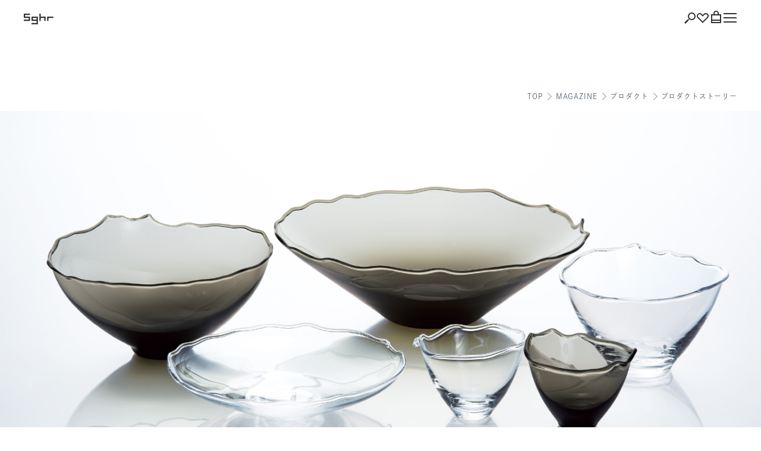

--- FILE ---
content_type: text/html; charset=UTF-8
request_url: https://www.sugahara.com/magazine/products/story/2020newdesign02/
body_size: 17151
content:
<!DOCTYPE html>
<html lang="ja">
<head>
<meta charset="utf-8">
<meta name="viewport" content="width=device-width,initial-scale=1">
<link rel="shortcut icon" type="image/ico" href="https://www.sugahara.com/wp-content/themes/sghr/assets/images/favicon.ico">
<title>Sghr new design 2020 design story 後編 | プロダクト | MAGAZINE | Sghr</title>
	<style>img:is([sizes="auto" i], [sizes^="auto," i]) { contain-intrinsic-size: 3000px 1500px }</style>
	
		<!-- All in One SEO 4.7.9.1 - aioseo.com -->
	<meta name="description" content="あらたな輝き、あらたな表情、あらたな用途、そして、まだ見ぬガラスの可能性を追い求めて、今年も、Sghrの新作が" />
	<meta name="robots" content="max-image-preview:large" />
	<link rel="canonical" href="https://www.sugahara.com/magazine/products/story/2020newdesign02/" />
	<meta name="generator" content="All in One SEO (AIOSEO) 4.7.9.1" />
		<meta property="og:locale" content="ja_JP" />
		<meta property="og:site_name" content="Sghr スガハラ 菅原工芸硝子株式会社" />
		<meta property="og:type" content="article" />
		<meta property="og:title" content="Sghr new design 2020 design story 後編 | プロダクト | MAGAZINE | Sghr" />
		<meta property="og:description" content="あらたな輝き、あらたな表情、あらたな用途、そして、まだ見ぬガラスの可能性を追い求めて、今年も、Sghrの新作が" />
		<meta property="og:url" content="https://www.sugahara.com/magazine/products/story/2020newdesign02/" />
		<meta property="og:image" content="https://www.sugahara.com/wp-content/uploads/2020/05/mag202004-1.jpg" />
		<meta property="og:image:secure_url" content="https://www.sugahara.com/wp-content/uploads/2020/05/mag202004-1.jpg" />
		<meta property="og:image:width" content="640" />
		<meta property="og:image:height" content="640" />
		<meta property="article:published_time" content="2020-03-31T15:07:00+00:00" />
		<meta property="article:modified_time" content="2023-04-19T02:14:06+00:00" />
		<meta name="twitter:card" content="summary" />
		<meta name="twitter:title" content="Sghr new design 2020 design story 後編 | プロダクト | MAGAZINE | Sghr" />
		<meta name="twitter:description" content="あらたな輝き、あらたな表情、あらたな用途、そして、まだ見ぬガラスの可能性を追い求めて、今年も、Sghrの新作が" />
		<meta name="twitter:image" content="https://www.sugahara.com/wp-content/uploads/2020/05/mag202004-1.jpg" />
		<meta name="google" content="nositelinkssearchbox" />
		<script type="application/ld+json" class="aioseo-schema">
			{"@context":"https:\/\/schema.org","@graph":[{"@type":"BreadcrumbList","@id":"https:\/\/www.sugahara.com\/magazine\/products\/story\/2020newdesign02\/#breadcrumblist","itemListElement":[{"@type":"ListItem","@id":"https:\/\/www.sugahara.com\/#listItem","position":1,"name":"\u5bb6","item":"https:\/\/www.sugahara.com\/","nextItem":{"@type":"ListItem","@id":"https:\/\/www.sugahara.com\/magazine\/products\/story\/2020newdesign02\/#listItem","name":"Sghr new design 2020 design story \u5f8c\u7de8"}},{"@type":"ListItem","@id":"https:\/\/www.sugahara.com\/magazine\/products\/story\/2020newdesign02\/#listItem","position":2,"name":"Sghr new design 2020 design story \u5f8c\u7de8","previousItem":{"@type":"ListItem","@id":"https:\/\/www.sugahara.com\/#listItem","name":"\u5bb6"}}]},{"@type":"Organization","@id":"https:\/\/www.sugahara.com\/#organization","name":"Sghr","url":"https:\/\/www.sugahara.com\/"},{"@type":"WebPage","@id":"https:\/\/www.sugahara.com\/magazine\/products\/story\/2020newdesign02\/#webpage","url":"https:\/\/www.sugahara.com\/magazine\/products\/story\/2020newdesign02\/","name":"Sghr new design 2020 design story \u5f8c\u7de8 | \u30d7\u30ed\u30c0\u30af\u30c8 | MAGAZINE | Sghr","description":"\u3042\u3089\u305f\u306a\u8f1d\u304d\u3001\u3042\u3089\u305f\u306a\u8868\u60c5\u3001\u3042\u3089\u305f\u306a\u7528\u9014\u3001\u305d\u3057\u3066\u3001\u307e\u3060\u898b\u306c\u30ac\u30e9\u30b9\u306e\u53ef\u80fd\u6027\u3092\u8ffd\u3044\u6c42\u3081\u3066\u3001\u4eca\u5e74\u3082\u3001Sghr\u306e\u65b0\u4f5c\u304c","inLanguage":"ja","isPartOf":{"@id":"https:\/\/www.sugahara.com\/#website"},"breadcrumb":{"@id":"https:\/\/www.sugahara.com\/magazine\/products\/story\/2020newdesign02\/#breadcrumblist"},"image":{"@type":"ImageObject","url":"https:\/\/www.sugahara.com\/wp-content\/uploads\/2020\/05\/mag202004-1.jpg","@id":"https:\/\/www.sugahara.com\/magazine\/products\/story\/2020newdesign02\/#mainImage","width":640,"height":640},"primaryImageOfPage":{"@id":"https:\/\/www.sugahara.com\/magazine\/products\/story\/2020newdesign02\/#mainImage"},"datePublished":"2020-04-01T00:07:00+09:00","dateModified":"2023-04-19T11:14:06+09:00"},{"@type":"WebSite","@id":"https:\/\/www.sugahara.com\/#website","url":"https:\/\/www.sugahara.com\/","name":"Sghr","inLanguage":"ja","publisher":{"@id":"https:\/\/www.sugahara.com\/#organization"}}]}
		</script>
		<!-- All in One SEO -->

<link rel='stylesheet' id='wp-block-library-css' href='https://www.sugahara.com/wp-includes/css/dist/block-library/style.min.css?ver=6.8.3' type='text/css' media='all' />
<style id='classic-theme-styles-inline-css' type='text/css'>
/*! This file is auto-generated */
.wp-block-button__link{color:#fff;background-color:#32373c;border-radius:9999px;box-shadow:none;text-decoration:none;padding:calc(.667em + 2px) calc(1.333em + 2px);font-size:1.125em}.wp-block-file__button{background:#32373c;color:#fff;text-decoration:none}
</style>
<style id='global-styles-inline-css' type='text/css'>
:root{--wp--preset--aspect-ratio--square: 1;--wp--preset--aspect-ratio--4-3: 4/3;--wp--preset--aspect-ratio--3-4: 3/4;--wp--preset--aspect-ratio--3-2: 3/2;--wp--preset--aspect-ratio--2-3: 2/3;--wp--preset--aspect-ratio--16-9: 16/9;--wp--preset--aspect-ratio--9-16: 9/16;--wp--preset--color--black: #000000;--wp--preset--color--cyan-bluish-gray: #abb8c3;--wp--preset--color--white: #ffffff;--wp--preset--color--pale-pink: #f78da7;--wp--preset--color--vivid-red: #cf2e2e;--wp--preset--color--luminous-vivid-orange: #ff6900;--wp--preset--color--luminous-vivid-amber: #fcb900;--wp--preset--color--light-green-cyan: #7bdcb5;--wp--preset--color--vivid-green-cyan: #00d084;--wp--preset--color--pale-cyan-blue: #8ed1fc;--wp--preset--color--vivid-cyan-blue: #0693e3;--wp--preset--color--vivid-purple: #9b51e0;--wp--preset--gradient--vivid-cyan-blue-to-vivid-purple: linear-gradient(135deg,rgba(6,147,227,1) 0%,rgb(155,81,224) 100%);--wp--preset--gradient--light-green-cyan-to-vivid-green-cyan: linear-gradient(135deg,rgb(122,220,180) 0%,rgb(0,208,130) 100%);--wp--preset--gradient--luminous-vivid-amber-to-luminous-vivid-orange: linear-gradient(135deg,rgba(252,185,0,1) 0%,rgba(255,105,0,1) 100%);--wp--preset--gradient--luminous-vivid-orange-to-vivid-red: linear-gradient(135deg,rgba(255,105,0,1) 0%,rgb(207,46,46) 100%);--wp--preset--gradient--very-light-gray-to-cyan-bluish-gray: linear-gradient(135deg,rgb(238,238,238) 0%,rgb(169,184,195) 100%);--wp--preset--gradient--cool-to-warm-spectrum: linear-gradient(135deg,rgb(74,234,220) 0%,rgb(151,120,209) 20%,rgb(207,42,186) 40%,rgb(238,44,130) 60%,rgb(251,105,98) 80%,rgb(254,248,76) 100%);--wp--preset--gradient--blush-light-purple: linear-gradient(135deg,rgb(255,206,236) 0%,rgb(152,150,240) 100%);--wp--preset--gradient--blush-bordeaux: linear-gradient(135deg,rgb(254,205,165) 0%,rgb(254,45,45) 50%,rgb(107,0,62) 100%);--wp--preset--gradient--luminous-dusk: linear-gradient(135deg,rgb(255,203,112) 0%,rgb(199,81,192) 50%,rgb(65,88,208) 100%);--wp--preset--gradient--pale-ocean: linear-gradient(135deg,rgb(255,245,203) 0%,rgb(182,227,212) 50%,rgb(51,167,181) 100%);--wp--preset--gradient--electric-grass: linear-gradient(135deg,rgb(202,248,128) 0%,rgb(113,206,126) 100%);--wp--preset--gradient--midnight: linear-gradient(135deg,rgb(2,3,129) 0%,rgb(40,116,252) 100%);--wp--preset--font-size--small: 13px;--wp--preset--font-size--medium: 20px;--wp--preset--font-size--large: 36px;--wp--preset--font-size--x-large: 42px;--wp--preset--spacing--20: 0.44rem;--wp--preset--spacing--30: 0.67rem;--wp--preset--spacing--40: 1rem;--wp--preset--spacing--50: 1.5rem;--wp--preset--spacing--60: 2.25rem;--wp--preset--spacing--70: 3.38rem;--wp--preset--spacing--80: 5.06rem;--wp--preset--shadow--natural: 6px 6px 9px rgba(0, 0, 0, 0.2);--wp--preset--shadow--deep: 12px 12px 50px rgba(0, 0, 0, 0.4);--wp--preset--shadow--sharp: 6px 6px 0px rgba(0, 0, 0, 0.2);--wp--preset--shadow--outlined: 6px 6px 0px -3px rgba(255, 255, 255, 1), 6px 6px rgba(0, 0, 0, 1);--wp--preset--shadow--crisp: 6px 6px 0px rgba(0, 0, 0, 1);}:where(.is-layout-flex){gap: 0.5em;}:where(.is-layout-grid){gap: 0.5em;}body .is-layout-flex{display: flex;}.is-layout-flex{flex-wrap: wrap;align-items: center;}.is-layout-flex > :is(*, div){margin: 0;}body .is-layout-grid{display: grid;}.is-layout-grid > :is(*, div){margin: 0;}:where(.wp-block-columns.is-layout-flex){gap: 2em;}:where(.wp-block-columns.is-layout-grid){gap: 2em;}:where(.wp-block-post-template.is-layout-flex){gap: 1.25em;}:where(.wp-block-post-template.is-layout-grid){gap: 1.25em;}.has-black-color{color: var(--wp--preset--color--black) !important;}.has-cyan-bluish-gray-color{color: var(--wp--preset--color--cyan-bluish-gray) !important;}.has-white-color{color: var(--wp--preset--color--white) !important;}.has-pale-pink-color{color: var(--wp--preset--color--pale-pink) !important;}.has-vivid-red-color{color: var(--wp--preset--color--vivid-red) !important;}.has-luminous-vivid-orange-color{color: var(--wp--preset--color--luminous-vivid-orange) !important;}.has-luminous-vivid-amber-color{color: var(--wp--preset--color--luminous-vivid-amber) !important;}.has-light-green-cyan-color{color: var(--wp--preset--color--light-green-cyan) !important;}.has-vivid-green-cyan-color{color: var(--wp--preset--color--vivid-green-cyan) !important;}.has-pale-cyan-blue-color{color: var(--wp--preset--color--pale-cyan-blue) !important;}.has-vivid-cyan-blue-color{color: var(--wp--preset--color--vivid-cyan-blue) !important;}.has-vivid-purple-color{color: var(--wp--preset--color--vivid-purple) !important;}.has-black-background-color{background-color: var(--wp--preset--color--black) !important;}.has-cyan-bluish-gray-background-color{background-color: var(--wp--preset--color--cyan-bluish-gray) !important;}.has-white-background-color{background-color: var(--wp--preset--color--white) !important;}.has-pale-pink-background-color{background-color: var(--wp--preset--color--pale-pink) !important;}.has-vivid-red-background-color{background-color: var(--wp--preset--color--vivid-red) !important;}.has-luminous-vivid-orange-background-color{background-color: var(--wp--preset--color--luminous-vivid-orange) !important;}.has-luminous-vivid-amber-background-color{background-color: var(--wp--preset--color--luminous-vivid-amber) !important;}.has-light-green-cyan-background-color{background-color: var(--wp--preset--color--light-green-cyan) !important;}.has-vivid-green-cyan-background-color{background-color: var(--wp--preset--color--vivid-green-cyan) !important;}.has-pale-cyan-blue-background-color{background-color: var(--wp--preset--color--pale-cyan-blue) !important;}.has-vivid-cyan-blue-background-color{background-color: var(--wp--preset--color--vivid-cyan-blue) !important;}.has-vivid-purple-background-color{background-color: var(--wp--preset--color--vivid-purple) !important;}.has-black-border-color{border-color: var(--wp--preset--color--black) !important;}.has-cyan-bluish-gray-border-color{border-color: var(--wp--preset--color--cyan-bluish-gray) !important;}.has-white-border-color{border-color: var(--wp--preset--color--white) !important;}.has-pale-pink-border-color{border-color: var(--wp--preset--color--pale-pink) !important;}.has-vivid-red-border-color{border-color: var(--wp--preset--color--vivid-red) !important;}.has-luminous-vivid-orange-border-color{border-color: var(--wp--preset--color--luminous-vivid-orange) !important;}.has-luminous-vivid-amber-border-color{border-color: var(--wp--preset--color--luminous-vivid-amber) !important;}.has-light-green-cyan-border-color{border-color: var(--wp--preset--color--light-green-cyan) !important;}.has-vivid-green-cyan-border-color{border-color: var(--wp--preset--color--vivid-green-cyan) !important;}.has-pale-cyan-blue-border-color{border-color: var(--wp--preset--color--pale-cyan-blue) !important;}.has-vivid-cyan-blue-border-color{border-color: var(--wp--preset--color--vivid-cyan-blue) !important;}.has-vivid-purple-border-color{border-color: var(--wp--preset--color--vivid-purple) !important;}.has-vivid-cyan-blue-to-vivid-purple-gradient-background{background: var(--wp--preset--gradient--vivid-cyan-blue-to-vivid-purple) !important;}.has-light-green-cyan-to-vivid-green-cyan-gradient-background{background: var(--wp--preset--gradient--light-green-cyan-to-vivid-green-cyan) !important;}.has-luminous-vivid-amber-to-luminous-vivid-orange-gradient-background{background: var(--wp--preset--gradient--luminous-vivid-amber-to-luminous-vivid-orange) !important;}.has-luminous-vivid-orange-to-vivid-red-gradient-background{background: var(--wp--preset--gradient--luminous-vivid-orange-to-vivid-red) !important;}.has-very-light-gray-to-cyan-bluish-gray-gradient-background{background: var(--wp--preset--gradient--very-light-gray-to-cyan-bluish-gray) !important;}.has-cool-to-warm-spectrum-gradient-background{background: var(--wp--preset--gradient--cool-to-warm-spectrum) !important;}.has-blush-light-purple-gradient-background{background: var(--wp--preset--gradient--blush-light-purple) !important;}.has-blush-bordeaux-gradient-background{background: var(--wp--preset--gradient--blush-bordeaux) !important;}.has-luminous-dusk-gradient-background{background: var(--wp--preset--gradient--luminous-dusk) !important;}.has-pale-ocean-gradient-background{background: var(--wp--preset--gradient--pale-ocean) !important;}.has-electric-grass-gradient-background{background: var(--wp--preset--gradient--electric-grass) !important;}.has-midnight-gradient-background{background: var(--wp--preset--gradient--midnight) !important;}.has-small-font-size{font-size: var(--wp--preset--font-size--small) !important;}.has-medium-font-size{font-size: var(--wp--preset--font-size--medium) !important;}.has-large-font-size{font-size: var(--wp--preset--font-size--large) !important;}.has-x-large-font-size{font-size: var(--wp--preset--font-size--x-large) !important;}
:where(.wp-block-post-template.is-layout-flex){gap: 1.25em;}:where(.wp-block-post-template.is-layout-grid){gap: 1.25em;}
:where(.wp-block-columns.is-layout-flex){gap: 2em;}:where(.wp-block-columns.is-layout-grid){gap: 2em;}
:root :where(.wp-block-pullquote){font-size: 1.5em;line-height: 1.6;}
</style>
<link rel='stylesheet' id='contact-form-7-css' href='https://www.sugahara.com/wp-content/plugins/contact-form-7/includes/css/styles.css?ver=6.0.4' type='text/css' media='all' />
<link rel='stylesheet' id='main-css' href='https://www.sugahara.com/wp-content/themes/sghr/assets/css/style.css?ver=3.2.0' type='text/css' media='' />
<script type="text/javascript" src="https://www.sugahara.com/wp-content/themes/sghr/assets/js/script.js?ver=3.2.0" id="script-name-js"></script>








<!-- Google tag (gtag.js) -->
<script async src="https://www.googletagmanager.com/gtag/js?id=G-LC6J9XLZDY"></script>
<script>
  window.dataLayer = window.dataLayer || [];
  function gtag(){dataLayer.push(arguments);}
  gtag('js', new Date());

  gtag('config', 'G-LC6J9XLZDY');
</script>
<script>
  (function(d) {
    var config = {
      kitId: 'zlo1gwp',
      scriptTimeout: 3000,
      async: true
    },
    h=d.documentElement,t=setTimeout(function(){h.className=h.className.replace(/\bwf-loading\b/g,"")+" wf-inactive";},config.scriptTimeout),tk=d.createElement("script"),f=false,s=d.getElementsByTagName("script")[0],a;h.className+=" wf-loading";tk.src='https://use.typekit.net/'+config.kitId+'.js';tk.async=true;tk.onload=tk.onreadystatechange=function(){a=this.readyState;if(f||a&&a!="complete"&&a!="loaded")return;f=true;clearTimeout(t);try{Typekit.load(config)}catch(e){}};s.parentNode.insertBefore(tk,s)
  })(document);
</script>
</head>
<body class="c-fadeout">
<div class="l-wrapper">
  <header class="l-header" id="l-header">
    <h1 class="l-header__logo"><a href="https://www.sugahara.com/"><svg viewBox="0 0 70 25" xmlns="http://www.w3.org/2000/svg"><g class="fill"><path d="m14.31 0a.48.48 0 0 1 .48.48v2.13a.48.48 0 0 1 -.48.47h-10.75a.49.49 0 0 0 -.48.48v3a.49.49 0 0 0 .48.44h10.75a.48.48 0 0 1 .48.48v9.15a.48.48 0 0 1 -.48.47h-13.83a.47.47 0 0 1 -.48-.45v-2.13a.48.48 0 0 1 .48-.52h10.75a.47.47 0 0 0 .47-.48v-3a.48.48 0 0 0 -.47-.48h-10.75a.47.47 0 0 1 -.48-.41v-9.15a.47.47 0 0 1 .48-.48z"/><path d="m18.82 7a.47.47 0 0 0 -.47.48v9.15a.47.47 0 0 0 .47.47h10.75a.48.48 0 0 1 .48.48v3.84a.48.48 0 0 1 -.48.48h-10.75a.47.47 0 0 0 -.47.47v2.13a.48.48 0 0 0 .47.48h13.84a.48.48 0 0 0 .47-.48v-17a.47.47 0 0 0 -.47-.5zm11.23 6.54a.47.47 0 0 1 -.48.48h-7.66a.48.48 0 0 1 -.48-.48v-3a.49.49 0 0 1 .48-.48h7.66a.48.48 0 0 1 .48.48z"/><path d="m39.3 0a.48.48 0 0 1 .48.48v6.06a.48.48 0 0 0 .48.48h10.74a.47.47 0 0 1 .48.48v9.15a.47.47 0 0 1 -.48.47h-2.12a.47.47 0 0 1 -.48-.47v-6.07a.49.49 0 0 0 -.48-.48h-7.66a.48.48 0 0 0 -.48.48v6.07a.48.48 0 0 1 -.48.47h-2.13a.47.47 0 0 1 -.47-.47v-16.17a.47.47 0 0 1 .47-.48z"/><path d="m69.35 7a.47.47 0 0 1 .48.48v2.15a.47.47 0 0 1 -.48.47h-10.75a.48.48 0 0 0 -.47.48v6.07a.48.48 0 0 1 -.48.47h-2.13a.48.48 0 0 1 -.48-.47v-9.15a.48.48 0 0 1 .48-.5z"/></g><path d="m0 0h70v25h-70z" fill="none"/></svg></a></h1>

    <div class="l-header__nav">
      <ul class="l-header__navItems">
        <li class="l-header__search"><button id="l-header__search" aria-label="検索">
          <svg height="19" viewBox="0 0 19 19" width="19" xmlns="http://www.w3.org/2000/svg"><g class="fill"><path d="m8 12-.647 2.415-1.768-1.768z" transform="translate(0 -1)"/><path d="m0 0h7.898v2.5h-7.898z" transform="matrix(.70710678 -.70710678 .70710678 .70710678 0 17.232)"/><path d="m12.5 3a4.5 4.5 0 1 1 -4.5 4.5 4.505 4.505 0 0 1 4.5-4.5m0-2a6.5 6.5 0 1 0 6.5 6.5 6.5 6.5 0 0 0 -6.5-6.5" transform="translate(0 -1)"/></g></svg>
        </button></li>

        <li>
          <a href="javascript:ssl_favorite();" aria-label="お気に入り">
            <svg height="16.886" viewBox="0 0 20 16.886" width="20" xmlns="http://www.w3.org/2000/svg"><path d="m91.131 4.487a2.882 2.882 0 0 1 2.038 4.921l-1.688 1.688-5.481 5.481-5.482-5.477-1.687-1.693a2.882 2.882 0 1 1 4.076-4.076l1.688 1.688 1.4 1.4 1.405-1.4 1.688-1.688a2.864 2.864 0 0 1 2.038-.844m0-1.987a4.853 4.853 0 0 0 -3.443 1.426l-1.683 1.688-1.688-1.688a4.869 4.869 0 0 0 -6.885 6.885l1.687 1.689 6.886 6.886 6.886-6.886 1.688-1.689a4.869 4.869 0 0 0 -3.443-8.311" class="fill" transform="translate(-76 -2.5)"/></svg>
          </a>
        </li>

        <li class="l-header__shopping"><button id="l-header__shopping" aria-label="ショッピング">
          <svg height="21" viewBox="0 0 17 21" width="17" xmlns="http://www.w3.org/2000/svg"><g class="fill"><path d="m129 6.466h-2v-1.966a2.5 2.5 0 0 0 -5 0v1.966h-2v-1.966a4.5 4.5 0 0 1 9 0z" transform="translate(-116)"/><path d="m131 19h-13v-11h13zm2-13h-17v15h17z" transform="translate(-116)"/><path d="m0 15h17v2h-17z"/></g></svg>
        </button></li>

        <li class="l-header__barger"><button id="l-header__barger" aria-label="Menu"><span></span></button></li>
      </ul>
    </div>

    <div class="l-search" id="l-search">
      <div class="l-search__inner">
        <div class="l-search__content">
          <div class="l-search__form">
            <input class="l-search__input" type="search" placeholder="製品検索キーワード">
            <a href="#makeshop-common-search-url" class="l-search__btn menu-search-btn search-url">
              <svg width="21" height="21" viewBox="0 0 21 21" xmlns="http://www.w3.org/2000/svg"><g class="fill"><path d="m11 11 .65 2.41 1.76-1.76z"/><path d="m14.07 11.37h2.5v7.9h-2.5z" transform="matrix(.70710678 -.70710678 .70710678 .70710678 -6.35 15.32)"/><path d="m6.5 2a4.5 4.5 0 1 1 -4.5 4.5 4.51 4.51 0 0 1 4.5-4.5m0-2a6.5 6.5 0 1 0 6.5 6.5 6.5 6.5 0 0 0 -6.5-6.5z"/></g></svg>
            </a>
          </div>
          <ul class="l-search__list">
            <li><a href="https://shop.sugahara.com/glass/g1">グラス・カップ</a></li>
            <li><a href="https://shop.sugahara.com/glass/g2">脚付きグラス</a></li>
            <li><a href="https://shop.sugahara.com/plate/p1">プレート</a></li>
            <li><a href="https://shop.sugahara.com/plate/p1">ボウル</a></li>
            <li><a href="https://shop.sugahara.com/vase/v1">花器</a></li>
            <li><a href="https://shop.sugahara.com/type/t1">箸置き</a></li>
            <li><a href="https://shop.sugahara.com/type/t2">リングスタンド</a></li>
            <li><a href="https://shop.sugahara.com/glass/g1/g1_2">コーヒー</a></li>
            <li><a href="https://shop.sugahara.com/glass/g1/g1_3">紅茶</a></li>
            <li><a href="https://shop.sugahara.com/use/u4">ビール</a></li>
            <li><a href="https://shop.sugahara.com/use/u1">ワイン・シャンパン</a></li>
            <li><a href="https://shop.sugahara.com/use/u2">日本酒</a></li>
            <li><a href="https://shop.sugahara.com/glass/g1/g1_7">ロックグラス</a></li>
            <li><a href="https://shop.sugahara.com/type/t3">カクテルグラス</a></li>
            <li><a href="https://shop.sugahara.com/use/u3">ホットドリンク</a></li>
            <li><a href="https://shop.sugahara.com/shape/sh1">角形プレート</a></li>
            <li><a href="https://shop.sugahara.com/shape/sh2">丸形プレート</a></li>
            <li><a href="https://shop.sugahara.com/shape/sh3">楕円・変形プレート</a></li>
            <li><a href="https://shop.sugahara.com/collection/fujiyamaglass">富士山グラス</a></li>
            <li><a href="https://shop.sugahara.com/collection/nijiirofurin">虹色風鈴</a></li>
            <li><a href="https://shop.sugahara.com/collection/duo">デュオ</a></li>
            <li><a href="https://shop.sugahara.com/collection/nightcarafe">ナイトカラフェ</a></li>
            <li><a href="https://shop.sugahara.com/collection/spola">スポーラ</a></li>
            <li><a href="https://shop.sugahara.com/designer/d1">ミナ ペルホネン</a></li>
            <li><a href="https://shop.sugahara.com/designer/d2">小泉誠</a></li>
            <li><a href="https://shop.sugahara.com/giftset/gs2">ペアグラス</a></li>
            <li><a href="https://shop.sugahara.com/pattern/pa1">花柄</a></li>
            <li><a href="https://shop.sugahara.com/pattern/pa2">泡</a></li>
            <li><a href="https://shop.sugahara.com/color_1/c1">黒いガラス</a></li>
            <li><a href="https://shop.sugahara.com/color_1/c2">青いガラス</a></li>
            <li><a href="https://shop.sugahara.com/color_1/c3">赤色系のガラス</a></li>
        </ul>
          </ul>
          <div class="c-viewAll" id="l-search__close"><a href="#">閉じる</a></div>
        </div>
      </div>
    </div>

    <div class="l-shopping" id="l-shopping">
      <div class="l-shopping__content">
        <div class="l-shopping__bag">
          <a href="https://shop.sugahara.com/view/cart">
            <svg height="41.75" viewBox="0 0 34 41.75" width="34" xmlns="http://www.w3.org/2000/svg"><g fill="none"><path d="m19 11.932v-3.932a7 7 0 0 0 -14 0v3.932" class="stroke" stroke-miterlimit="10" stroke-width="3.5" transform="translate(5 .75)"/><g transform="translate(0 5.75)"><path d="m34 6h-34v30h34z"/><path class="fill" d="m3.5 9.5v23h27v-23zm-3.5-3.5h34v30h-34z" /></g><path d="m0 31.75h34" class="stroke" stroke-miterlimit="10" stroke-width="3.5"/></g></svg>
            <span>ショッピング<br>バッグを見る</span>
          </a>
        </div>

        <ul>
          <li><a href="https://shop.sugahara.com/view/member/order-history"">注文履歴</a></li>
          <li><a href="javascript:ssl_idinfo()">会員登録情報</a></li>
          <li><a href="javascript:ssl_point();">ポイント</a></li>
          <li><a href="javascript:ssl_favorite();">お気に入り</a></li>
          <li><a href="https://shop.sugahara.com/shop/logout.html">ログアウト</a></li>
        </ul>
      </div>
    </div>

    <div class="l-burger" id="l-burger">
      <div class="l-burger__content">

        <div class="l-block">
          <ul class="l-burgerNav">
            <li>
              <a href="https://shop.sugahara.com/" class="c-font01">ONLINE SHOP</a>
            </li>
            <li class="-bg-color" id="l-burgerNav__lineup">
              <a href="/products/" class="-is-pc">製品一覧</a>
              <button id="l-burgerNav__lineupBtn" class="l-burgerNav__lineupBtn -is-sp">製品一覧</button>
            </li>
            <li>
              <a href="/collection/" class="c-font01">COLLECTION</a>
            </li>
            <li>
              <a href="/style/" class="c-font01">STYLE</a>
            </li>
            <li>
              <a href="/magazine/" class="c-font01">MAGAZINE</a>
            </li>
            <li>
              <a href="/info/">お知らせ</a>
            </li>
          </ul>

          <ul class="l-burgerBnr">
            <li>
              <a href="/ndp2025/">
                <img src="https://www.sugahara.com/wp-content/themes/sghr/assets/images/burger_bnr_newdesign.jpg" width="350" height="150" alt="">
                <div class="c-font01">New Design 2025</div>
                <p>ガラスの新しい可能性を追い求め、想いを込めた2025年の新コレクションをご紹介します。</p>
              </a>
            </li>
            <li>
              <a href="https://www.sghrarchive.com/" target="_blank">
                <img src="https://www.sugahara.com/wp-content/themes/sghr/assets/images/burger_bnr_archive.jpg" width="350" height="150" alt="">
                <div class="c-font01">Sghr ARCHIVE</div>
                <p>数量限定の希少な休止品を紹介する、オンラインショップを公開しています。</p>
              </a>
            </li>
          </ul>

          <div class="l-burgerSitemap">
            <div class="l-burgerSitemap__inner">
              <div class="l-burgerSitemap__heading">ABOUT US</div>
              <dl class="l-burgerSitemap__01">
                <dt class="l-burgerSitemap__open">菅原工芸硝子について</dt>
                <dd>
                  <ul>
                    <li><a href="/story/">Sghr のものづくり</a></li>
                    <li><a href="/story/skill/">技術と開発力</a></li>
                    <li><a href="/story/factory/">工房</a></li>
                    <li><a href="/story/experience/">ガラス制作体験</a></li>
                    <li><a href="/story/online/">Online 工房見学</a></li>
                  </ul>
                </dd>
              </dl>

              <dl class="l-burgerSitemap__02">
                <dt class="l-burgerSitemap__open"><span>私たちの</span>取り組み</dt>
                <dd>
                  <ul>
                    <li><a href="https://shop.sugahara.com/collection/recycle">Sghr RECYCLE</a></li>
                    <li><a href="https://shop.sugahara.com/collection/rework">Sghr REWORK</a></li>
                    <li><a href="https://shop.sugahara.com/collection/imperfect">Sghr IMPERFECT</a></li>
                    <li><a href="https://www.sghrarchive.com/" target="_blank">Sghr ARCHIVE</a></li>
                    <li><a href="/materials/">Sghr MATERIALS</a></li>
                  </ul>
                </dd>
              </dl>

              <dl class="l-burgerSitemap__03">
                <dt class="l-burgerSitemap__open">会社情報</dt>
                <dd>
                  <ul>
                    <li><a href="/about/">会社概要</a></li>
                    <li><a href="/about/shop/">直営店・カフェ</a></li>
                    <li><a href="/about/business/">事業者さまへ</a></li>
                    <li><a href="/about/recruit/">採用</a></li>
                  </ul>
                </dd>
              </dl>

              <dl class="l-burgerSitemap__04">
                <dt class="l-burgerSitemap__open">店舗情報</dt>
                <dd>
                  <dl>
                    <dt>直営店</dt>
                    <dd>
                      <ul>
                        <li><a href="/about/shop/#p-companyShop__link01">Sghr スガハラショップ 青山</a></li>
                        <li><a href="/about/shop/#p-companyShop__link02">Sghr スガハラショップ 淀屋橋</a></li>
                        <li><a href="/about/shop/#p-companyShop__link04">Sghr スガハラファクトリーショップ</a></li>
                        <li><a href="/about/shop/#p-companyShop__link05">Sghr スガハラショップ 福岡</a></li>
                        <li><a href="/about/shop/#p-companyShop__link06">Sghr スガハラショップ 阪急うめだ本店</a></li>
                        <li><a href="/about/shop/#p-companyShop__link07">Sghr スガハラショップ 松屋銀座</a></li>
                      </ul>
                    </dd>

                    <dt>カフェ</dt>
                    <dd>
                      <ul>
                        <li><a href="/about/shop/#p-companyShop__link09">Sghr café Kujukuri</a></li>
                      </ul>
                    </dd>

                    <dt>イベントスペース</dt>
                    <dd>
                      <ul>
                        <li><a href="/about/shop/#p-companyShop__link10">Feel Sghr</a></li>
                      </ul>
                    </dd>
                  </dl>
                </dd>
              </dl>

              <div class="l-burgerSitemap__heading">SERVICE</div>
              <dl class="l-burgerSitemap__05">
                <dt class="l-burgerSitemap__open">お買いものについて</dt>
                <dd>
                  <ul>
                    <li><a href="/guide/">ショッピングガイド</a></li>
                    <li><a href="/sizeguide/">サイズガイド</a></li>
                    <li><a href="/gift/">ギフトラッピング</a></li>
                    <li><a href="/sandblast/">刻印サービス</a></li>
                  </ul>
                </dd>
              </dl>

              <dl class="l-burgerSitemap__06">
                <dt class="l-burgerSitemap__open">特典付きメンバーシップ</dt>
                <dd>
                  <ul>
                    <li><a href="/membership/">Club Sghr<em>通常会員</em></a></li>
                    <li><a href="/membership/#p-pageMembership__link02">CLUB SGHR PLUS+<em>特別会員</em></a></li>
                    <li><a href="/membership/#p-pageMembership__link03">Bridal Club<em>結婚をご予定の方</em></a></li>
                  </ul>
                </dd>
              </dl>

              <dl class="l-burgerSitemap__07">
                <dt class="l-burgerSitemap__open">サポート</dt>
                <dd>
                  <ul>
                    <li><a href="/faq/">よくある質問</a></li>
                    <li><a href="/maintenance/">ながく使う</a></li>
                    <li><a href="/glass/">ガラスの性質</a></li>
                    <li><a href="/contact/">お問い合わせ</a></li>
                    <li><a href="/contact/business/">お問い合わせ<span>（事業者さま）</span></a></li>
                  </ul>
                </dd>
              </dl>
            </div>
          </div>
        </div>

        <div class="l-burger__footer" id="l-burger__footer"></div>
      </div>

      <div id="l-lineup">
        <div class="l-megaMenu l-megaMenu--lineup l-lineup">
          <div class="l-block" id="l-lineup__lineup">
            <div class="c-itemList c-lineup">
              <div class="c-item -col-6 -col-lg-3 -col-sm-2 c-lineup__item">
                <div class="c-lineup__category">
                  <a href="https://shop.sugahara.com/glass">
                    <div class="c-lineup__name c-font01">Glass</div>
                    <div class="c-lineup__pic">
                      <span>
                        <svg width="42" height="64" viewBox="0 0 43 65" xmlns="http://www.w3.org/2000/svg"><g fill="none" stroke="" stroke-linejoin="round"><ellipse cx="21.5" cy="10" rx="21" ry="9.5"/><ellipse cx="21.5" cy="58" rx="14" ry="6.5"/><path d="m7.5 57.5-7-48"/><path d="m42.5 10-7 48"/></g></svg>
                      </span>
                    </div>
                  </a>
                </div>
                <ul class="c-lineup__subCategories">
                  <li><a href="https://shop.sugahara.com/glass/g1">グラス・カップ</a></li>
                  <li><a href="https://shop.sugahara.com/glass/g2">脚付きグラス</a></li>
                  <li><a href="https://shop.sugahara.com/glass/g3">その他</a></li>
                </ul>
              </div>

              <div class="c-item -col-6 -col-lg-3 -col-sm-2 c-lineup__item">
                <div class="c-lineup__category">
                  <a href="https://shop.sugahara.com/plate">
                    <div class="c-lineup__name c-font01">Plate / Bowl</div>
                    <div class="c-lineup__pic">
                      <span>
                        <svg width="80" height="80" viewBox="0 0 81 81" xmlns="http://www.w3.org/2000/svg"><g fill="none" stroke="" stroke-linejoin="round"><circle cx="40.5" cy="40.5" r="40"/><circle cx="40.5" cy="40.5" r="27"/></g></svg>
                      </span>
                    </div>
                  </a>
                </div>
                <ul class="c-lineup__subCategories">
                  <li><a href="https://shop.sugahara.com/plate/p1">プレート</a></li>
                  <li><a href="https://shop.sugahara.com/plate/p2">ボウル</a></li>
                  <li><a href="https://shop.sugahara.com/plate/p3">蓋物</a></li>
                  <li><a href="https://shop.sugahara.com/plate/p4">デザートグラス・フードカバー</a></li>
                  <li><a href="https://shop.sugahara.com/plate/p5">カトラリー・箸置き</a></li>
                  <li><a href="https://shop.sugahara.com/plate/p6">その他</a></li>
                </ul>
              </div>

              <div class="c-item -col-6 -col-lg-3 -col-sm-2 c-lineup__item">
                <div class="c-lineup__category">
                  <a href="https://shop.sugahara.com/vase">
                    <div class="c-lineup__name c-font01">Flower Vase</div>
                    <div class="c-lineup__pic">
                      <span>
                        <svg width="32" height="80" viewBox="0 0 33 81" xmlns="http://www.w3.org/2000/svg"><g fill="none" stroke="" stroke-linejoin="round"><ellipse cx="16.5" cy="6.5" rx="12" ry="6"/><ellipse cx="16.5" cy="72.5" rx="16" ry="8"/><path d="m4.5 6.5-4 66"/><path d="m32.5 72.5-4-66"/></g></svg>
                      </span>
                    </div>
                  </a>
                </div>
                <ul class="c-lineup__subCategories">
                  <li><a href="https://shop.sugahara.com/vase/v1">花器</a></li>
                  <li><a href="https://shop.sugahara.com/vase/v2">一輪挿し</a></li>
                </ul>
              </div>

              <div class="c-item -col-6 -col-lg-3 -col-sm-2 c-lineup__item">
                <div class="c-lineup__category">
                  <a href="https://shop.sugahara.com/interior">
                    <div class="c-lineup__name c-font01">Interior Item</div>
                    <div class="c-lineup__pic">
                      <span>
                        <svg width="45" height="57.5" viewBox="0 0 46 58.5" xmlns="http://www.w3.org/2000/svg"><path d="m.5 23 22.5-22.5 22.5 22.5v35h-45z" fill="none" stroke="" stroke-linejoin="round"/></svg>
                      </span>
                    </div>
                  </a>
                </div>
                <ul class="c-lineup__subCategories">
                  <li><a href="https://shop.sugahara.com/interior/i1">小物入れ・トレイ</a></li>
                  <li><a href="https://shop.sugahara.com/interior/i2">時計</a></li>
                  <li><a href="https://shop.sugahara.com/interior/i5">ライト</a></li>
                  <li><a href="https://shop.sugahara.com/interior/i3">バスグッズ</a></li>
                  <li><a href="https://shop.sugahara.com/interior/i4">その他</a></li>
                </ul>
              </div>


              <div class="c-item -col-6 -col-lg-3 -col-sm-2 c-lineup__item">
                <div class="c-lineup__category">
                  <a href="https://shop.sugahara.com/accessory">
                    <div class="c-lineup__name c-font01">Accessory</div>
                    <div class="c-lineup__pic">
                      <span>
                      <svg height="52" viewBox="0 0 52 52" width="52" xmlns="http://www.w3.org/2000/svg"><g fill="none" stroke="" stroke-linejoin="round"><path d="m26 0v52"/><path d="m0 26h52"/><path d="m7.615 7.615 36.77 36.77"/><path d="m7.615 44.385 36.77-36.77"/></g></svg>
                      </span>
                    </div>
                  </a>
                </div>
                <ul class="c-lineup__subCategories">
                <li><a href="https://shop.sugahara.com/accessory/a1">ネックレス</a></li>
                  <li><a href="https://shop.sugahara.com/accessory/a2">ピアス・イヤリング</a></li>
                  <li><a href="https://shop.sugahara.com/accessory/a3">その他</a></li>
                </ul>
              </div>

              <div class="c-item -col-6 -col-lg-3 -col-sm-2 c-lineup__item">
                <div class="c-lineup__category">
                  <a href="https://shop.sugahara.com/others">
                    <div class="c-lineup__name c-font01">Others</div>
                    <div class="c-lineup__pic">
                      <span>
                        <svg width="42" height="42" xmlns="http://www.w3.org/2000/svg" viewBox="0 0 42 42"><g><line class="cls-1" x1="0" y1="42" x2="42" y2="0"/></g></svg>
                      </span>
                    </div>
                  </a>
                </div>
                <ul class="c-lineup__subCategories">
                  <li><a href="https://shop.sugahara.com/others/o1">グラス拭きクロス・ブラシ</a></li>
                  <li><a href="https://shop.sugahara.com/others/o2">その他</a></li>
                </ul>
              </div>
            </div>

            <div class="p-topLineup__links -is-sp">
              <ul>
                <li><a href="https://shop.sugahara.com/special/s1">限定品</a></li>
                <li><a href="https://shop.sugahara.com/special/s2">最新コレクション</a></li>
                <li><a href="https://shop.sugahara.com/special/s3">ギフトセット</a></li>
                <li><a href="https://shop.sugahara.com/special/s4">刻印セット</a></li>
                <li><a href="https://www.sugahara.com/bridal/">ブライダルギフト</a></li>
              </ul>
            </div>

            <div class="l-lineup__viewAlls">
              <div class="c-viewAll"><a href="https://www.sugahara.com/products/">すべての製品を見る</a></div>
              <div class="c-viewAll -is-collection"><a href="https://www.sugahara.com/collection/">すべてのコレクションを見る</a></div>
            </div>
          </div>
        </div>
      </div>
    </div>
  </header>

<div class="l-contents p-mzArticle ">
  
  <div class="c-bread -is-pageTop">
    <ul>
      <li><a href="/">TOP</a></li>
      <li><a href="/magazine/">MAGAZINE</a></li>
            <li><a href="/magazine/category/products/">プロダクト</a></li><li><a href="/magazine/category/products/story/">プロダクトストーリー</a></li>          </ul>
  </div>
  
    <div class="c-mainImage">
    <div class="c-mainImage__bg -is-pc" style="background-image: url(/wp-content/themes/sghr/assets/images/magazine/articles/2020newdesign02/top.jpg); background-position: center center;"></div>
    <div class="c-mainImage__bg -is-sp" style="background-image: url(/wp-content/themes/sghr/assets/images/magazine/articles/2020newdesign02/top-sp.jpg); background-position: center center;"></div>
  </div>
  
  <section class="p-mzArticle__content">
        <div class="l-pageBlock">
          
            <div class="p-mzArticle__body00">
      <section class="p-newDesign l-section is-top">
<div class="l-block--top">
<div class="p-top inview">
<p class="c-text">あらたな輝き、あらたな表情、あらたな用途、<br class="is-pcOnly">そして、まだ見ぬガラスの可能性を追い求めて、<br class="is-pcOnly">今年も、Sghrの新作が生まれました。<br class="is-pcOnly">今月と先月のSghr magazineでは、２回にわたって、<br class="is-pcOnly">新作デザインのきっかけや試行錯誤、作り手の想いと共に、<br class="is-pcOnly">新作が生まれるその瞬間を、映像そして写真記事でお届けします。<br class="is-pcOnly">創業８８周年を迎えたSghrの新作。<br class="is-pcOnly">ぜひ、お楽しみください！</p>
</p></div>
<div class="p-module8 inview top-space-XXlarge">
<h3 class="c-heading is-center bottom-space-small">Movie</h3>
<div class="c-border bottom-space-large"></div>
<div class="c-movieBox">
<div class="c-movie">
                    <iframe width="854" height="480" src="https://www.youtube.com/embed/SgvLqeDvUEI?showinfo=0&#038;loop=1&#038;playlist=SgvLqeDvUEI&#038;rel=0" frameborder="0" allow="autoplay; encrypted-media" allowfullscreen></iframe>
                </div>
</p></div>
</p></div>
<div class="p-module6-1 bottom-space-large top-space-large inview">
<div class="c-table">
<div class="c-img c-table__cell is-small is-r">
                    <a href="https://shop.sugahara.com/view/item/000000003557" target="_blank" rel="noopener noreferrer"><img fetchpriority="high" decoding="async" src="/wp-content/themes/sghr/assets/images/magazine/articles/2020newdesign02/item01.jpg" alt="mel" width="450" height="277"></a>
                </div>
<div class="c-textWrapper c-table__cell">
<p class="is-textLarge is-bold"><a href="https://shop.sugahara.com/view/item/000000003557" target="_blank" class="is-hoverLink" rel="noopener noreferrer">mel</a></p>
<p>薄く吹いた器の縁は、とろりと溶けた硝子の表情。画期的な製法により縁を少し厚くすることで、軽さの割に安心してお使いいただけます。盛り付ける料理が映えるよう、シンプルにクリアーとカーボンブラックの2色をご用意しました。</p>
<div class="c-itemBtn">
                        <a href="https://shop.sugahara.com/view/item/000000003557" target="_blank" rel="noopener noreferrer">&gt;製品詳細はこちら</a>
                    </div>
</p></div>
</p></div>
</p></div>
<div class="p-module8 inview top-space-XXlarge">
<div class="c-movieBox">
<div class="c-movie">
                    <iframe width="854" height="480" src="https://www.youtube.com/embed/zo3wihzdGyI?showinfo=0&#038;loop=1&#038;playlist=zo3wihzdGyI&#038;rel=0" frameborder="0" allow="autoplay; encrypted-media" allowfullscreen></iframe>
                </div>
</p></div>
</p></div>
<div class="p-module6-1 bottom-space-large top-space-large inview">
<div class="c-table">
<div class="c-img c-table__cell is-small is-r">
                    <a href="https://shop.sugahara.com/view/item/000000003509" target="_blank" rel="noopener noreferrer"><img loading="lazy" decoding="async" src="/wp-content/themes/sghr/assets/images/magazine/articles/2020newdesign02/item02.jpg" alt="lommo" width="450" height="277"></a>
                </div>
<div class="c-textWrapper c-table__cell">
<p class="is-textLarge is-bold"><a href="https://shop.sugahara.com/view/item/000000003509" target="_blank" class="is-hoverLink" rel="noopener noreferrer">lommo</a></p>
<p>グラスの底に施された小さな無数の窪みは、小さくとも力強い、たくさんのかがやきを生みました。その窪みに指をかけてグラスを持ってみると、しっくりと手に馴染みます。底の厚みにより安定感があり、ゆっくりとお酒を愉しむのにおすすめのグラスです。</p>
<div class="c-itemBtn">
                        <a href="https://shop.sugahara.com/view/item/000000003509" target="_blank" rel="noopener noreferrer">&gt;製品詳細はこちら</a>
                    </div>
</p></div>
</p></div>
</p></div>
<div class="p-module8 inview top-space-XXlarge">
<div class="c-movieBox">
<div class="c-movie">
                    <iframe loading="lazy" width="854" height="480" src="https://www.youtube.com/embed/Pgj5Sf3nCQo?showinfo=0&#038;loop=1&#038;playlist=Pgj5Sf3nCQo&#038;rel=0" frameborder="0" allow="autoplay; encrypted-media" allowfullscreen></iframe>
                </div>
</p></div>
</p></div>
<div class="p-module6-1 bottom-space-large top-space-large inview">
<div class="c-table">
<div class="c-img c-table__cell is-small is-r">
                    <a href="https://shop.sugahara.com/view/item/000000003551" target="_blank" rel="noopener noreferrer"><img loading="lazy" decoding="async" src="/wp-content/themes/sghr/assets/images/magazine/articles/2020newdesign02/item03.jpg" alt="sachi" width="450" height="277"></a>
                </div>
<div class="c-textWrapper c-table__cell">
<p class="is-textLarge is-bold"><a href="https://shop.sugahara.com/view/item/000000003551" target="_blank" class="is-hoverLink" rel="noopener noreferrer">sachi</a></p>
<p>畏怖の念を抱くほどの大きなボディ。薄く、そして細く、繊細さを持ったワイングラスは、ワインの世界を存分に楽しむグラスとして、職人の技術・こだわりを細部まで込めました。そこに注がれるお酒は、あなたをかつてないほど幸にしてくれることでしょう。</p>
<div class="c-itemBtn">
                        <a href="https://shop.sugahara.com/view/item/000000003551" target="_blank" rel="noopener noreferrer">&gt;製品詳細はこちら</a>
                    </div>
</p></div>
</p></div>
</p></div>
<div class="p-module8 inview top-space-XXlarge">
<h3 class="c-heading is-center bottom-space-small">Photo</h3>
<div class="c-border bottom-space-large"></div>
<div class="c-item">
                <a href="/magazine/products/newsdesign/2020/kokochi/"></p>
<div class="c-item__img">
                        <img decoding="async" src="/wp-content/themes/sghr/assets/images/magazine/articles/2020newdesign02/thumb_kokochi.jpg" alt="image">
                    </div>
<p>                </a>
            </div>
</p></div>
<div class="p-module6-1 bottom-space-large top-space-large inview">
<div class="c-table">
<div class="c-img c-table__cell is-small is-r">
                    <a href="https://shop.sugahara.com/view/item/000000003536" target="_blank" rel="noopener noreferrer"><img loading="lazy" decoding="async" src="/wp-content/themes/sghr/assets/images/magazine/articles/2020newdesign02/item04.jpg" alt="kokochi" width="450" height="277"></a>
                </div>
<div class="c-textWrapper c-table__cell">
<p class="is-textLarge is-bold"><a href="https://shop.sugahara.com/view/item/000000003536" target="_blank" class="is-hoverLink" rel="noopener noreferrer">kokochi</a></p>
<p>兵庫県西宮市にお店を構えるゆげ焙煎所さんとのコラボで作られた「ここち」。「透明のグラスに入った珈琲をテーブルに、時々その不思議な形状を眺めつつゆっくりと読書を楽しむ。」そんな景色を想像して生まれました。コクのある深煎りコーヒーを愉しむのが特におすすめです。</p>
<div class="c-itemBtn">
                        <a href="https://shop.sugahara.com/view/item/000000003536" target="_blank" rel="noopener noreferrer">&gt;製品詳細はこちら</a>
                    </div>
</p></div>
</p></div>
</p></div>
<div class="p-module8 inview top-space-XXlarge">
<div class="c-item">
                <a href="/magazine/products/newsdesign/2020/feuile/"></p>
<div class="c-item__img">
                        <img decoding="async" src="/wp-content/themes/sghr/assets/images/magazine/articles/2020newdesign02/thumb_feuile.jpg" alt="image">
                    </div>
<p>                </a>
            </div>
</p></div>
<div class="p-module6-1 bottom-space-large top-space-large inview">
<div class="c-table">
<div class="c-img c-table__cell is-small is-r">
                    <a href="https://shop.sugahara.com/view/item/000000003598" target="_blank" rel="noopener noreferrer"><img loading="lazy" decoding="async" src="/wp-content/themes/sghr/assets/images/magazine/articles/2020newdesign02/item05.jpg" alt="feuile" width="450" height="277"></a>
                </div>
<div class="c-textWrapper c-table__cell">
<p class="is-textLarge is-bold"><a href="https://shop.sugahara.com/view/item/000000003598" target="_blank" class="is-hoverLink" rel="noopener noreferrer">feuile</a></p>
<p>風にそよぐ木の葉をイメージしたフラワーベースは、ひとつひとつ手作りによりその表情は様々で、ダイナミックな躍動感の中に、ガラスの繊細さも併せ持っています。花を活けるだけでなく、ガラスだけでもオブジェとして、テーブルを華やかに演出します。</p>
<div class="c-itemBtn">
                        <a href="https://shop.sugahara.com/view/item/000000003598" target="_blank" rel="noopener noreferrer">&gt;製品詳細はこちら</a>
                    </div>
</p></div>
</p></div>
</p></div>
<div class="p-module8 inview top-space-XXlarge">
<div class="c-item">
                <a href="/magazine/products/newsdesign/2020/torus/"></p>
<div class="c-item__img">
                        <img decoding="async" src="/wp-content/themes/sghr/assets/images/magazine/articles/2020newdesign02/thumb_torus.jpg" alt="image">
                    </div>
<p>                </a>
            </div>
</p></div>
<div class="p-module6-1 bottom-space-large top-space-large inview">
<div class="c-table">
<div class="c-img c-table__cell is-small is-r">
                    <a href="https://shop.sugahara.com/view/item/000000003597" target="_blank" rel="noopener noreferrer"><img loading="lazy" decoding="async" src="/wp-content/themes/sghr/assets/images/magazine/articles/2020newdesign02/item06.jpg" alt="torus" width="450" height="277"></a>
                </div>
<div class="c-textWrapper c-table__cell">
<p class="is-textLarge is-bold"><a href="https://shop.sugahara.com/view/item/000000003597" target="_blank" class="is-hoverLink" rel="noopener noreferrer">torus</a></p>
<p>ひとつひとつに個性をもった、円環からなる、穴。お花を少しずつ飾っても、さりげない存在感を放ちます。蓋を外すことができるので、たくさんのお花を飾ることもでき、またお手入れにもとても便利です。形がシンプルであるが故、どんなお花も美しく見せてくれます。</p>
<div class="c-itemBtn">
                        <a href="https://shop.sugahara.com/view/item/000000003597" target="_blank" rel="noopener noreferrer">&gt;製品詳細はこちら</a>
                    </div>
</p></div>
</p></div>
</p></div>
<div class="p-module8 inview top-space-XXlarge">
<div class="c-item">
                <a href="/magazine/products/newsdesign/2020/boco/"></p>
<div class="c-item__img">
                        <img decoding="async" src="/wp-content/themes/sghr/assets/images/magazine/articles/2020newdesign02/thumb_boco.jpg" alt="image">
                    </div>
<p>                </a>
            </div>
</p></div>
<div class="p-module6-1 bottom-space-large top-space-large inview">
<div class="c-table">
<div class="c-img c-table__cell is-small is-r">
                    <a href="https://shop.sugahara.com/view/item/000000003565" target="_blank" rel="noopener noreferrer"><img loading="lazy" decoding="async" src="/wp-content/themes/sghr/assets/images/magazine/articles/2020newdesign02/item07.jpg" alt="boco" width="450" height="277"></a>
                </div>
<div class="c-textWrapper c-table__cell">
<p class="is-textLarge is-bold"><a href="https://shop.sugahara.com/view/item/000000003565" target="_blank" class="is-hoverLink" rel="noopener noreferrer">boco</a></p>
<p>楕円の形をした厚みのあるプレートに、ゆるやかな窪みをつけました。bocoを二つ、窪み側を合わせて蓋をすると、中に楕円の空間があらわれます。その空間に大切なものを入れて、ガラスの宝箱としてお部屋に飾ってみませんか。</p>
<div class="c-itemBtn">
                        <a href="https://shop.sugahara.com/view/item/000000003565" target="_blank" rel="noopener noreferrer">&gt;製品詳細はこちら</a>
                    </div>
</p></div>
</p></div>
</p></div>
<div class="p-module8 inview top-space-XXlarge">
<div class="c-item">
                <a href="/magazine/products/newsdesign/2020/kawara/"></p>
<div class="c-item__img">
                        <img decoding="async" src="/wp-content/themes/sghr/assets/images/magazine/articles/2020newdesign02/thumb_kawara.jpg" alt="image">
                    </div>
<p>                </a>
            </div>
</p></div>
<div class="p-module6-1 bottom-space-large top-space-large inview">
<div class="c-table">
<div class="c-img c-table__cell is-small is-r">
                    <a href="https://shop.sugahara.com/view/item/000000003582" target="_blank" rel="noopener noreferrer"><img loading="lazy" decoding="async" src="/wp-content/themes/sghr/assets/images/magazine/articles/2020newdesign02/item08.jpg" alt="kawara" width="450" height="277"></a>
                </div>
<div class="c-textWrapper c-table__cell">
<p class="is-textLarge is-bold"><a href="https://shop.sugahara.com/view/item/000000003582" target="_blank" class="is-hoverLink" rel="noopener noreferrer">kawara</a></p>
<p>その名の通り、瓦をモチーフにしたプレートです。瓦の独特なカーブを活かした作りは、和食だけでなく、様々な料理やスイーツでも、どんな場面でも活躍してくれる一品です。サイズも3サイズあり、Sサイズはカトラリーレストとしても使えます。</p>
<div class="c-itemBtn">
                        <a href="https://shop.sugahara.com/view/item/000000003582" target="_blank" rel="noopener noreferrer">&gt;製品詳細はこちら</a>
                    </div>
</p></div>
</p></div>
</p></div>
<div class="p-module8 inview top-space-XXlarge">
<div class="c-item">
                <a href="/magazine/products/newsdesign/2020/aspd/"></p>
<div class="c-item__img">
                        <img decoding="async" src="/wp-content/themes/sghr/assets/images/magazine/articles/2020newdesign02/thumb_aspd.jpg" alt="image">
                    </div>
<p>                </a>
            </div>
</p></div>
<div class="p-module6-1 bottom-space-large top-space-large inview">
<div class="c-table">
<div class="c-img c-table__cell is-small is-r">
                    <a href="https://shop.sugahara.com/view/item/000000003591" target="_blank" rel="noopener noreferrer"><img loading="lazy" decoding="async" src="/wp-content/themes/sghr/assets/images/magazine/articles/2020newdesign02/item09.jpg" alt="asperites decor" width="450" height="277"></a>
                </div>
<div class="c-textWrapper c-table__cell">
<p class="is-textLarge is-bold"><a href="https://shop.sugahara.com/view/item/000000003591" target="_blank" class="is-hoverLink" rel="noopener noreferrer">asperites decor</a></p>
<p>フランス語で「凹凸」と「飾る」の意味を持つアスペリテデコは、二つの器の凹凸を上下お好みで組み合わせたり、ワンセットで様々な楽しみ方ができるアイテムです。お花を飾るほかにも、窪みにカップキャンドルを入れたり、お料理やスイーツを入れる器として、テーブルを華やかに彩ります。</p>
<div class="c-itemBtn">
                        <a href="https://shop.sugahara.com/view/item/000000003591" target="_blank" rel="noopener noreferrer">&gt;製品詳細はこちら</a>
                    </div>
</p></div>
</p></div>
</p></div>
<div class="p-module8 inview top-space-XXlarge">
<div class="c-item">
                <a href="/magazine/products/newsdesign/2020/nowa/"></p>
<div class="c-item__img">
                        <img decoding="async" src="/wp-content/themes/sghr/assets/images/magazine/articles/2020newdesign02/thumb_nowa.jpg" alt="image">
                    </div>
<p>                </a>
            </div>
</p></div>
<div class="p-module6-1 bottom-space-large top-space-large inview">
<div class="c-table">
<div class="c-img c-table__cell is-small is-r">
                    <a href="https://shop.sugahara.com/view/item/000000003577" target="_blank" rel="noopener noreferrer"><img loading="lazy" decoding="async" src="/wp-content/themes/sghr/assets/images/magazine/articles/2020newdesign02/item10.jpg" alt="nowa" width="450" height="277"></a>
                </div>
<div class="c-textWrapper c-table__cell">
<p class="is-textLarge is-bold"><a href="https://shop.sugahara.com/view/item/000000003577" target="_blank" class="is-hoverLink" rel="noopener noreferrer">nowa</a></p>
<p>ガラスの中に閉じ込めた美しい泡の表情を、器の輪郭に配置することで、お料理を盛っても隠れることなく、いつでも泡の表情をお楽しみいただけます。器に施された「泡の輪」から命名されたノワに、どんな料理を盛り付けようか、想像は無限に広がります。</p>
<div class="c-itemBtn">
                        <a href="https://shop.sugahara.com/view/item/000000003577" target="_blank" rel="noopener noreferrer">&gt;製品詳細はこちら</a>
                    </div>
</p></div>
</p></div>
</p></div>
<div class="p-module8 inview top-space-XXlarge">
<div class="c-item">
                <a href="/magazine/products/newsdesign/2020/difiori/"></p>
<div class="c-item__img">
                        <img decoding="async" src="/wp-content/themes/sghr/assets/images/magazine/articles/2020newdesign02/thumb_difiori.jpg" alt="image">
                    </div>
<p>                </a>
            </div>
</p></div>
<div class="p-module6-1 bottom-space-large top-space-large inview">
<div class="c-table">
<div class="c-img c-table__cell is-small is-r">
                    <a href="https://shop.sugahara.com/view/item/000000003517" target="_blank" rel="noopener noreferrer"><img loading="lazy" decoding="async" src="/wp-content/themes/sghr/assets/images/magazine/articles/2020newdesign02/item11.jpg" alt="di fiori" width="450" height="277"></a>
                </div>
<div class="c-textWrapper c-table__cell">
<p class="is-textLarge is-bold"><a href="https://shop.sugahara.com/view/item/000000003517" target="_blank" class="is-hoverLink" rel="noopener noreferrer">di fiori</a></p>
<p>華やかで柔らかな雰囲気を大切にしながら、花が風に吹かれて咲き散る様子をグラスに込めました。クリアータイプと、不透明な艶消しタイプの2種類で、異なる景色をお楽しみいただけます。このグラスを使うことで、たくさんの笑顔が咲きますように。</p>
<div class="c-itemBtn">
                        <a href="https://shop.sugahara.com/view/item/000000003517" target="_blank" rel="noopener noreferrer">&gt;製品詳細はこちら</a>
                    </div>
</p></div>
</p></div>
</p></div>
<p>        <span class="c-credit top-space-large inview">構成 / 取材 / 映像 / 写真  山根晋<br />
		2020年4月</span>
    </div>
</section>
      </div>
          </div>
  </section>

  </div>

<section class="l-footer__history l-footer__unit c-sliderList">
  <div class="l-block">
    <div class="c-heading -is-small">関連記事</div>

    <div class="c-sliderList__wrap">
      <div class="c-sliderList__slide">
              <div class="c-item -is-magazine">
          <div class="c-item__pic"><a href="https://www.sugahara.com/magazine/products/story/myfirstdesign02/"><img src="https://www.sugahara.com/wp-content/uploads/2025/05/202506maga_top_th.jpg" alt="マイファーストデザイン &#8211; 明石正生"></a></div>
          <div class="c-item__info">
            <span>
              <div class="c-item__subtitle"><a href="https://www.sugahara.com/magazine/category/products/story/">プロダクトストーリー</a></div>
              <div class="c-item__title"><a href="https://www.sugahara.com/magazine/products/story/myfirstdesign02/">マイファーストデザイン &#8211; 明石正生</a></div>
            </span>
          </div>
        </div>
              <div class="c-item -is-magazine">
          <div class="c-item__pic"><a href="https://www.sugahara.com/magazine/products/2025design/design-story-2025-2/"><img src="https://www.sugahara.com/wp-content/uploads/2025/03/designstory_top_th2.jpg" alt="design story / 2025 後編"></a></div>
          <div class="c-item__info">
            <span>
              <div class="c-item__subtitle"><a href="https://www.sugahara.com/magazine/category/products/story/">プロダクトストーリー</a></div>
              <div class="c-item__title"><a href="https://www.sugahara.com/magazine/products/2025design/design-story-2025-2/">design story / 2025 後編</a></div>
            </span>
          </div>
        </div>
              <div class="c-item -is-magazine">
          <div class="c-item__pic"><a href="https://www.sugahara.com/magazine/products/2025design/design-story-2025-1/"><img src="https://www.sugahara.com/wp-content/uploads/2025/02/designstory_top_th1.jpg" alt="design story / 2025 前編"></a></div>
          <div class="c-item__info">
            <span>
              <div class="c-item__subtitle"><a href="https://www.sugahara.com/magazine/category/products/story/">プロダクトストーリー</a></div>
              <div class="c-item__title"><a href="https://www.sugahara.com/magazine/products/2025design/design-story-2025-1/">design story / 2025 前編</a></div>
            </span>
          </div>
        </div>
              <div class="c-item -is-magazine">
          <div class="c-item__pic"><a href="https://www.sugahara.com/magazine/products/story/design-story-2024-2/"><img src="https://www.sugahara.com/wp-content/uploads/2024/03/maga04_top_th.jpg" alt="design story / 2024 後編"></a></div>
          <div class="c-item__info">
            <span>
              <div class="c-item__subtitle"><a href="https://www.sugahara.com/magazine/category/products/2024design/">2024 Design</a></div>
              <div class="c-item__title"><a href="https://www.sugahara.com/magazine/products/story/design-story-2024-2/">design story / 2024 後編</a></div>
            </span>
          </div>
        </div>
              <div class="c-item -is-magazine">
          <div class="c-item__pic"><a href="https://www.sugahara.com/magazine/products/story/design-story-2024-1/"><img src="https://www.sugahara.com/wp-content/uploads/2024/02/maga03_top_th.jpg" alt="design story / 2024 前編"></a></div>
          <div class="c-item__info">
            <span>
              <div class="c-item__subtitle"><a href="https://www.sugahara.com/magazine/category/products/2024design/">2024 Design</a></div>
              <div class="c-item__title"><a href="https://www.sugahara.com/magazine/products/story/design-story-2024-1/">design story / 2024 前編</a></div>
            </span>
          </div>
        </div>
              <div class="c-item -is-magazine">
          <div class="c-item__pic"><a href="https://www.sugahara.com/magazine/products/story/design-story-2023-2/"><img src="https://www.sugahara.com/wp-content/uploads/2023/03/designpart2_top_th.jpg" alt="design story / 2023 後編"></a></div>
          <div class="c-item__info">
            <span>
              <div class="c-item__subtitle"><a href="https://www.sugahara.com/magazine/category/products/2023design/">2023 Design</a></div>
              <div class="c-item__title"><a href="https://www.sugahara.com/magazine/products/story/design-story-2023-2/">design story / 2023 後編</a></div>
            </span>
          </div>
        </div>
              <div class="c-item -is-magazine">
          <div class="c-item__pic"><a href="https://www.sugahara.com/magazine/products/story/design-story-2023-1/"><img src="https://www.sugahara.com/wp-content/uploads/2023/02/designpart1_top_th.jpg" alt="design story / 2023 前編"></a></div>
          <div class="c-item__info">
            <span>
              <div class="c-item__subtitle"><a href="https://www.sugahara.com/magazine/category/products/2023design/">2023 Design</a></div>
              <div class="c-item__title"><a href="https://www.sugahara.com/magazine/products/story/design-story-2023-1/">design story / 2023 前編</a></div>
            </span>
          </div>
        </div>
              <div class="c-item -is-magazine">
          <div class="c-item__pic"><a href="https://www.sugahara.com/magazine/products/story/myfirstdesign01/"><img src="https://www.sugahara.com/wp-content/uploads/2023/02/2302_top_th.jpg" alt="マイファーストデザイン &#8211; 桑升桃子"></a></div>
          <div class="c-item__info">
            <span>
              <div class="c-item__subtitle"><a href="https://www.sugahara.com/magazine/category/products/story/">プロダクトストーリー</a></div>
              <div class="c-item__title"><a href="https://www.sugahara.com/magazine/products/story/myfirstdesign01/">マイファーストデザイン &#8211; 桑升桃子</a></div>
            </span>
          </div>
        </div>
              <div class="c-item -is-magazine">
          <div class="c-item__pic"><a href="https://www.sugahara.com/magazine/products/story/design-story-2022-2/"><img src="https://www.sugahara.com/wp-content/uploads/2022/03/2203_2desginstory_th.jpg" alt="design story / 2022 後編"></a></div>
          <div class="c-item__info">
            <span>
              <div class="c-item__subtitle"><a href="https://www.sugahara.com/magazine/category/products/2022design/">2022 Design</a></div>
              <div class="c-item__title"><a href="https://www.sugahara.com/magazine/products/story/design-story-2022-2/">design story / 2022 後編</a></div>
            </span>
          </div>
        </div>
              <div class="c-item -is-magazine">
          <div class="c-item__pic"><a href="https://www.sugahara.com/magazine/products/story/design-story-2022-1/"><img src="https://www.sugahara.com/wp-content/uploads/2022/02/farbe_top_sp.jpg" alt="design story / 2022 前編"></a></div>
          <div class="c-item__info">
            <span>
              <div class="c-item__subtitle"><a href="https://www.sugahara.com/magazine/category/products/2022design/">2022 Design</a></div>
              <div class="c-item__title"><a href="https://www.sugahara.com/magazine/products/story/design-story-2022-1/">design story / 2022 前編</a></div>
            </span>
          </div>
        </div>
              <div class="c-item -is-magazine">
          <div class="c-item__pic"><a href="https://www.sugahara.com/magazine/products/story/design-story-2021-2/"><img src="https://www.sugahara.com/wp-content/uploads/2021/03/0325top_th.jpg" alt="design story / 2021 後編"></a></div>
          <div class="c-item__info">
            <span>
              <div class="c-item__subtitle"><a href="https://www.sugahara.com/magazine/category/products/2021design/">2021 Design</a></div>
              <div class="c-item__title"><a href="https://www.sugahara.com/magazine/products/story/design-story-2021-2/">design story / 2021 後編</a></div>
            </span>
          </div>
        </div>
      
                <div class="c-item -is-magazine -is-all">
            <div class="c-item__pic"><a href="/magazine/category/products/story/"><span>すべて表示</span></a></div>
          </div>
            </div>
    </div>
  </div>
</section>

  <!-- <div class="c-archiveBnr  -sm-hidden">
  <a href="https://www.sghrarchive.com/" target="_blank">
    <picture>
      <source media="(max-width:576px)" srcset="https://www.sugahara.com/wp-content/themes/sghr/assets/images/bnr_archive_sp.png" sizes="100vw" width="374" height="55">
      <img src="https://www.sugahara.com/wp-content/themes/sghr/assets/images/bnr_archive.png" alt="Sghr ARCHIVE" width="475" height="90">
    </picture>
  </a>
</div> -->

<footer class="l-footer">
  <div class="l-footer__bread c-bread">
  <div class="l-block">
    <ul>
      <li><a href="https://www.sugahara.com/">TOP</a></li>
      <li><a href="/magazine/">MAGAZINE</a></li><li><a href="/magazine/category/products/">プロダクト</a></li><li><a href="/magazine/category/products/story/">プロダクトストーリー</a></li><li><a href="https://www.sugahara.com/magazine/products/story/2020newdesign02/">Sghr new design 2020 design story 後編</a></li>    </ul>
  </div>
</div>

  
  <div class="l-footer__services">
    <div class="l-block">
      <div class="l-footer__service">
        <div class="l-footer__serviceTitle"><i><img src="https://www.sugahara.com/wp-content/themes/sghr/assets/images/icon_info.svg" width="21" height="21" alt=""></i>お問い合わせ</div>
        <div class="l-footer__serviceBody">
          <p>オンラインショップのご注文や、製品に関するお問い合わせは、こちらのページからご利用いただけます。</p>
          <div class="l-footer__serviceBtns"><a href="/contact/" class="l-footer__contactBtn">お問い合わせページへ</a></div>
        </div>

        <div class="l-footer__serviceTitle"><i><img src="https://www.sugahara.com/wp-content/themes/sghr/assets/images/icon_mail.svg" width="24" height="20" alt=""></i>メールマガジン登録</div>
        <div class="l-footer__serviceBody">
          <p>メールマガジンにぜひご登録ください。<br>季節ごとのイベントや新着情報などを発信しています。</p>
          <div class="l-footer__serviceBtns"><a href="https://shop.sugahara.com/ssl/popup_mailmagazine.html?db=sghr" class="l-footer__contactBtn">メールマガジン登録へ</a></div>
        </div>

        <div class="l-footer__serviceTitle"><i><img src="https://www.sugahara.com/wp-content/themes/sghr/assets/images/icon_s.svg" width="19" height="19" alt=""></i><span class="c-font01">Sghr</span> 公式スマートフォンアプリ</div>
        <div class="l-footer__serviceBody">
          <p>公式スマートフォンアプリをご利用いただくことで、季節ごとのイベントや新着情報を最も早くお受け取りいただけます。</p>
          <div class="l-footer__serviceBtns"><a href="https://yappli.plus/sghr_hp" class="l-footer__contactBtn" target="_blank">アプリストアへ</a></div>
        </div>
      </div>
    </div>
  </div>

  <div class="l-footer__navs">
    <div class="l-block">
      <div class="l-footer__nav">
        <div class="l-footer__navList">
          <ul>
            <li><a href="/">TOP</a></li>
            <li><a href="https://shop.sugahara.com">ONLINE SHOP</a></li>
            <li><a href="/magazine/">MAGAZINE</a></li>
            <li><a href="/style/">STYLE</a></li>
            <li><a href="/info/">お知らせ</a></li>
          </ul>
          <ul>
            <li><a href="/story/"><span class="c-font01">Sghr</span> のものづくり</a></li>
            <li><a href="/story/">わたしたちについて</a></li>
            <li><a href="/story/skill/"><span class="c-font01">Sghr</span> の技術と開発力</a></li>
            <li><a href="/story/factory/">工房</a></li>
            <li><a href="/story/experience/">ガラス制作体験</a></li>
            <li><a href="/story/online/"><span class="c-font01">Online</span> 工房見学</a></li>
          </ul>
          <ul>
            <li><a href="/about/">会社概要</a></li>
            <li><a href="/about/shop/">直営店・カフェ</a></li>
            <li><a href="/about/business/">事業者さまへ</a></li>
            <li><a href="/about/recruit/">採用</a></li>
            <li><a href="/membership/"><span class="c-font01">Club Sghr </span>について</a></li>
            <li><a href="/contact/">お問い合わせ</a></li>
          </ul>
        </div>
        <div class="l-footer__navList">
          <ul>
            <li><a href="/products/">製品一覧</a></li>
            <li><a href="/collection/">すべてのコレクション</a></li>
            <li><a href="https://shop.sugahara.com/special/s1">限定品</a></li>
            <li><a href="/bridal/">ブライダルギフト</a></li>
            <li><a href="/gift/">ギフトラッピング</a></li>
            <li><a href="/sandblast/">刻印サービス</a></li>
          </ul>
          <ul>
            <li><a href="javascript:ssl_login('mypage');">マイページ</a></li>
            <li><a href="/guide/">ショッピングガイド</a></li>
            <li><a href="/faq/">よくある質問</a></li>
            <li><a href="/maintenance/">ながく使う</a></li>
            <li><a href="/glass/">ガラスの性質</a></li>
            <li><a href="/sizeguide/">サイズガイド</a></li>
            <li><a href="https://shop.sugahara.com/view/contract">特定商取引法に関する表記</a></li>
            <li><a href="/privacy/">プライバシーポリシー</a></li>
            <li><a href="/term/">利用規約</a></li>
          </ul>

          <div class="l-footer__logo"><a href="/"><img src="https://www.sugahara.com/wp-content/themes/sghr/assets/images/logo.svg" width="50" height="18" alt="Sghr スガハラ"></a></div>
        </div>
      </div>
    </div>
  </div>

  <div class="l-footer__bottom" id="l-footer__bottom">
    <ul>
      <li><a href="https://www.instagram.com/sghr_sugahara/" target="_blank" class="-is-instagram"><svg width="19" height="19" viewBox="0 0 20 20" xmlns="http://www.w3.org/2000/svg"><g class="fill"><path d="m10 1.8c2.67 0 3 0 4 .06a5.61 5.61 0 0 1 1.86.34 3.33 3.33 0 0 1 1.9 1.9 5.61 5.61 0 0 1 .38 1.9c.05 1 .06 1.37.06 4s0 3-.06 4a5.61 5.61 0 0 1 -.34 1.86 3.33 3.33 0 0 1 -1.9 1.9 5.61 5.61 0 0 1 -1.86.34c-1 .05-1.37.06-4 .06s-3 0-4-.06a5.61 5.61 0 0 1 -1.94-.3 3.33 3.33 0 0 1 -1.9-1.9 5.61 5.61 0 0 1 -.34-1.9c-.05-1-.06-1.37-.06-4s0-3 .06-4a5.61 5.61 0 0 1 .34-1.9 3.33 3.33 0 0 1 1.9-1.9 5.61 5.61 0 0 1 1.9-.34c1-.05 1.37-.06 4-.06m0-1.8c-2.72 0-3.06 0-4.12.06a7.59 7.59 0 0 0 -2.43.46 4.85 4.85 0 0 0 -1.77 1.16 4.85 4.85 0 0 0 -1.16 1.77 7.59 7.59 0 0 0 -.46 2.43c-.06 1.06-.06 1.4-.06 4.12s0 3.06.06 4.12a7.59 7.59 0 0 0 .46 2.43 4.85 4.85 0 0 0 1.16 1.77 4.85 4.85 0 0 0 1.77 1.16 7.59 7.59 0 0 0 2.43.46c1.06.06 1.4.06 4.12.06s3.06 0 4.12-.06a7.59 7.59 0 0 0 2.43-.46 5.19 5.19 0 0 0 2.93-2.93 7.59 7.59 0 0 0 .46-2.43c0-1.06.06-1.4.06-4.12s0-3.06-.06-4.12a7.59 7.59 0 0 0 -.46-2.43 4.85 4.85 0 0 0 -1.16-1.77 4.85 4.85 0 0 0 -1.77-1.16 7.59 7.59 0 0 0 -2.43-.46c-1.06-.06-1.4-.06-4.12-.06z"/><path d="m10 4.86a5.14 5.14 0 1 0 5.14 5.14 5.14 5.14 0 0 0 -5.14-5.14zm0 8.47a3.33 3.33 0 1 1 3.33-3.33 3.33 3.33 0 0 1 -3.33 3.33z"/><circle cx="15.34" cy="4.66" r="1.2"/></g></svg></a></li><li><a href="https://www.facebook.com/SghrCorporatePage/" target="_blank"><svg width="20" height="20" viewBox="0 0 20 20" xmlns="http://www.w3.org/2000/svg"><path class="fill" d="m10 0a10 10 0 0 0 -1.56 19.88v-7h-2.54v-2.88h2.54v-2.2a3.52 3.52 0 0 1 3.77-3.89 15.72 15.72 0 0 1 2.24.19v2.46h-1.26a1.45 1.45 0 0 0 -1.63 1.56v1.88h2.78l-.45 2.89h-2.33v7a10 10 0 0 0 -1.56-19.89z"/><circle cx="10" cy="10" fill="none" r="10"/></svg></a></li><li><a href="https://www.youtube.com/channel/UCVxM-Hbg28Hlbp5IMCVeM-A" target="_blank"><svg xmlns="http://www.w3.org/2000/svg" viewBox="0 0 20 20" width="20" height="20" ><g class="fill"><path d="M19.59,5.19a2.51,2.51,0,0,0-1.78-1.77C16.26,3,10,3,10,3s-6.25,0-7.81.42A2.48,2.48,0,0,0,.42,5.19a27.75,27.75,0,0,0,0,9.62,2.49,2.49,0,0,0,1.77,1.77C3.75,17,10,17,10,17s6.26,0,7.81-.42a2.49,2.49,0,0,0,1.77-1.77,27.75,27.75,0,0,0,0-9.62ZM8,13V7.05l5.22,3Z"/><rect fill="none" width="20" height="20"/></g></svg></a></li>
    </ul>
    <div class="l-footer__copyright c-font01">© Sugahara Glassworks Inc.</div>
  </div>
</footer>

<div class="c-toTop"><a href="#" class="c-pageScroll"></a></div>
</div>

<form name="ssl_login_form" method="post" action="https://shop.sugahara.com/ssl/slogin/">
  <input type="hidden" name="db" value="sghr">
  <input type="hidden" name="type" value="">
  <input type="hidden" name="opt" value="">
  <input type="hidden" name="ssl_login_return_url" value="%2Findex.html">
  <input type="hidden" name="user_id" value="">
</form>
<script>
  function ssl_login(type){
    document.ssl_login_form.type.value = type;
    document.ssl_login_form.opt.value = '';
    document.ssl_login_form.user_id.value = '';
    document.ssl_login_form.submit();
  }
</script>
<form name="ssl_idinfo_form" style="margin:0;padding:0;" method="post" action="https://shop.sugahara.com/ssl/ssl_idinfo/ssl_idinfo.html">
    <input type="hidden" name="db" value="sghr">
    <input type="hidden" name="login_id" value="">
    <input type="hidden" name="ssl_tempid" value="">
</form>
<script>
function ssl_idinfo() {
    document.ssl_idinfo_form.submit();
}
</script>

<form name="ssl_point_form" style="margin:0;padding:0;" method="post" action="https://shop.sugahara.com/ssl/mypage/point.html">
    <input type="hidden" name="db" value="sghr">
    <input type="hidden" name="login_id" value="">
    <input type="hidden" name="ssl_tempid" value="">
</form>
<script>
function ssl_point(){
    document.ssl_point_form.submit();
}
</script>

<form name="ssl_favorite_form" style="margin:0;padding:0;" method="post" action="https://shop.sugahara.com/ssl/mypage/favorite.html">
    <input type="hidden" name="db" value="sghr">
    <input type="hidden" name="login_id" value="">
    <input type="hidden" name="ssl_tempid" value="">
</form>
<script>
function ssl_favorite(){
    document.ssl_favorite_form.submit();
}
</script>
</body>
<script type="speculationrules">
{"prefetch":[{"source":"document","where":{"and":[{"href_matches":"\/*"},{"not":{"href_matches":["\/wp-*.php","\/wp-admin\/*","\/wp-content\/uploads\/*","\/wp-content\/*","\/wp-content\/plugins\/*","\/wp-content\/themes\/sghr\/*","\/*\\?(.+)"]}},{"not":{"selector_matches":"a[rel~=\"nofollow\"]"}},{"not":{"selector_matches":".no-prefetch, .no-prefetch a"}}]},"eagerness":"conservative"}]}
</script>
  <script>
  document.addEventListener( 'wpcf7mailsent', function( event ) {
    location = '/contact/thanks/'; /* 遷移先のURL */
  }, false );
  </script>
<script type="text/javascript" src="https://www.sugahara.com/wp-includes/js/dist/hooks.min.js?ver=4d63a3d491d11ffd8ac6" id="wp-hooks-js"></script>
<script type="text/javascript" src="https://www.sugahara.com/wp-includes/js/dist/i18n.min.js?ver=5e580eb46a90c2b997e6" id="wp-i18n-js"></script>
<script type="text/javascript" id="wp-i18n-js-after">
/* <![CDATA[ */
wp.i18n.setLocaleData( { 'text direction\u0004ltr': [ 'ltr' ] } );
/* ]]> */
</script>
<script type="text/javascript" src="https://www.sugahara.com/wp-content/plugins/contact-form-7/includes/swv/js/index.js?ver=6.0.4" id="swv-js"></script>
<script type="text/javascript" id="contact-form-7-js-translations">
/* <![CDATA[ */
( function( domain, translations ) {
	var localeData = translations.locale_data[ domain ] || translations.locale_data.messages;
	localeData[""].domain = domain;
	wp.i18n.setLocaleData( localeData, domain );
} )( "contact-form-7", {"translation-revision-date":"2025-02-18 07:36:32+0000","generator":"GlotPress\/4.0.1","domain":"messages","locale_data":{"messages":{"":{"domain":"messages","plural-forms":"nplurals=1; plural=0;","lang":"ja_JP"},"This contact form is placed in the wrong place.":["\u3053\u306e\u30b3\u30f3\u30bf\u30af\u30c8\u30d5\u30a9\u30fc\u30e0\u306f\u9593\u9055\u3063\u305f\u4f4d\u7f6e\u306b\u7f6e\u304b\u308c\u3066\u3044\u307e\u3059\u3002"],"Error:":["\u30a8\u30e9\u30fc:"]}},"comment":{"reference":"includes\/js\/index.js"}} );
/* ]]> */
</script>
<script type="text/javascript" id="contact-form-7-js-before">
/* <![CDATA[ */
var wpcf7 = {
    "api": {
        "root": "https:\/\/www.sugahara.com\/wp-json\/",
        "namespace": "contact-form-7\/v1"
    }
};
/* ]]> */
</script>
<script type="text/javascript" src="https://www.sugahara.com/wp-content/plugins/contact-form-7/includes/js/index.js?ver=6.0.4" id="contact-form-7-js"></script>
<script type="text/javascript" src="https://www.google.com/recaptcha/api.js?render=6Lf-o7YdAAAAAGNGqTVKtH8XKZWtg7jRLdLH3prV&amp;ver=3.0" id="google-recaptcha-js"></script>
<script type="text/javascript" src="https://www.sugahara.com/wp-includes/js/dist/vendor/wp-polyfill.min.js?ver=3.15.0" id="wp-polyfill-js"></script>
<script type="text/javascript" id="wpcf7-recaptcha-js-before">
/* <![CDATA[ */
var wpcf7_recaptcha = {
    "sitekey": "6Lf-o7YdAAAAAGNGqTVKtH8XKZWtg7jRLdLH3prV",
    "actions": {
        "homepage": "homepage",
        "contactform": "contactform"
    }
};
/* ]]> */
</script>
<script type="text/javascript" src="https://www.sugahara.com/wp-content/plugins/contact-form-7/modules/recaptcha/index.js?ver=6.0.4" id="wpcf7-recaptcha-js"></script>
</html>

--- FILE ---
content_type: text/html; charset=utf-8
request_url: https://www.google.com/recaptcha/api2/anchor?ar=1&k=6Lf-o7YdAAAAAGNGqTVKtH8XKZWtg7jRLdLH3prV&co=aHR0cHM6Ly93d3cuc3VnYWhhcmEuY29tOjQ0Mw..&hl=en&v=TkacYOdEJbdB_JjX802TMer9&size=invisible&anchor-ms=20000&execute-ms=15000&cb=eurursgxyuyv
body_size: 45063
content:
<!DOCTYPE HTML><html dir="ltr" lang="en"><head><meta http-equiv="Content-Type" content="text/html; charset=UTF-8">
<meta http-equiv="X-UA-Compatible" content="IE=edge">
<title>reCAPTCHA</title>
<style type="text/css">
/* cyrillic-ext */
@font-face {
  font-family: 'Roboto';
  font-style: normal;
  font-weight: 400;
  src: url(//fonts.gstatic.com/s/roboto/v18/KFOmCnqEu92Fr1Mu72xKKTU1Kvnz.woff2) format('woff2');
  unicode-range: U+0460-052F, U+1C80-1C8A, U+20B4, U+2DE0-2DFF, U+A640-A69F, U+FE2E-FE2F;
}
/* cyrillic */
@font-face {
  font-family: 'Roboto';
  font-style: normal;
  font-weight: 400;
  src: url(//fonts.gstatic.com/s/roboto/v18/KFOmCnqEu92Fr1Mu5mxKKTU1Kvnz.woff2) format('woff2');
  unicode-range: U+0301, U+0400-045F, U+0490-0491, U+04B0-04B1, U+2116;
}
/* greek-ext */
@font-face {
  font-family: 'Roboto';
  font-style: normal;
  font-weight: 400;
  src: url(//fonts.gstatic.com/s/roboto/v18/KFOmCnqEu92Fr1Mu7mxKKTU1Kvnz.woff2) format('woff2');
  unicode-range: U+1F00-1FFF;
}
/* greek */
@font-face {
  font-family: 'Roboto';
  font-style: normal;
  font-weight: 400;
  src: url(//fonts.gstatic.com/s/roboto/v18/KFOmCnqEu92Fr1Mu4WxKKTU1Kvnz.woff2) format('woff2');
  unicode-range: U+0370-0377, U+037A-037F, U+0384-038A, U+038C, U+038E-03A1, U+03A3-03FF;
}
/* vietnamese */
@font-face {
  font-family: 'Roboto';
  font-style: normal;
  font-weight: 400;
  src: url(//fonts.gstatic.com/s/roboto/v18/KFOmCnqEu92Fr1Mu7WxKKTU1Kvnz.woff2) format('woff2');
  unicode-range: U+0102-0103, U+0110-0111, U+0128-0129, U+0168-0169, U+01A0-01A1, U+01AF-01B0, U+0300-0301, U+0303-0304, U+0308-0309, U+0323, U+0329, U+1EA0-1EF9, U+20AB;
}
/* latin-ext */
@font-face {
  font-family: 'Roboto';
  font-style: normal;
  font-weight: 400;
  src: url(//fonts.gstatic.com/s/roboto/v18/KFOmCnqEu92Fr1Mu7GxKKTU1Kvnz.woff2) format('woff2');
  unicode-range: U+0100-02BA, U+02BD-02C5, U+02C7-02CC, U+02CE-02D7, U+02DD-02FF, U+0304, U+0308, U+0329, U+1D00-1DBF, U+1E00-1E9F, U+1EF2-1EFF, U+2020, U+20A0-20AB, U+20AD-20C0, U+2113, U+2C60-2C7F, U+A720-A7FF;
}
/* latin */
@font-face {
  font-family: 'Roboto';
  font-style: normal;
  font-weight: 400;
  src: url(//fonts.gstatic.com/s/roboto/v18/KFOmCnqEu92Fr1Mu4mxKKTU1Kg.woff2) format('woff2');
  unicode-range: U+0000-00FF, U+0131, U+0152-0153, U+02BB-02BC, U+02C6, U+02DA, U+02DC, U+0304, U+0308, U+0329, U+2000-206F, U+20AC, U+2122, U+2191, U+2193, U+2212, U+2215, U+FEFF, U+FFFD;
}
/* cyrillic-ext */
@font-face {
  font-family: 'Roboto';
  font-style: normal;
  font-weight: 500;
  src: url(//fonts.gstatic.com/s/roboto/v18/KFOlCnqEu92Fr1MmEU9fCRc4AMP6lbBP.woff2) format('woff2');
  unicode-range: U+0460-052F, U+1C80-1C8A, U+20B4, U+2DE0-2DFF, U+A640-A69F, U+FE2E-FE2F;
}
/* cyrillic */
@font-face {
  font-family: 'Roboto';
  font-style: normal;
  font-weight: 500;
  src: url(//fonts.gstatic.com/s/roboto/v18/KFOlCnqEu92Fr1MmEU9fABc4AMP6lbBP.woff2) format('woff2');
  unicode-range: U+0301, U+0400-045F, U+0490-0491, U+04B0-04B1, U+2116;
}
/* greek-ext */
@font-face {
  font-family: 'Roboto';
  font-style: normal;
  font-weight: 500;
  src: url(//fonts.gstatic.com/s/roboto/v18/KFOlCnqEu92Fr1MmEU9fCBc4AMP6lbBP.woff2) format('woff2');
  unicode-range: U+1F00-1FFF;
}
/* greek */
@font-face {
  font-family: 'Roboto';
  font-style: normal;
  font-weight: 500;
  src: url(//fonts.gstatic.com/s/roboto/v18/KFOlCnqEu92Fr1MmEU9fBxc4AMP6lbBP.woff2) format('woff2');
  unicode-range: U+0370-0377, U+037A-037F, U+0384-038A, U+038C, U+038E-03A1, U+03A3-03FF;
}
/* vietnamese */
@font-face {
  font-family: 'Roboto';
  font-style: normal;
  font-weight: 500;
  src: url(//fonts.gstatic.com/s/roboto/v18/KFOlCnqEu92Fr1MmEU9fCxc4AMP6lbBP.woff2) format('woff2');
  unicode-range: U+0102-0103, U+0110-0111, U+0128-0129, U+0168-0169, U+01A0-01A1, U+01AF-01B0, U+0300-0301, U+0303-0304, U+0308-0309, U+0323, U+0329, U+1EA0-1EF9, U+20AB;
}
/* latin-ext */
@font-face {
  font-family: 'Roboto';
  font-style: normal;
  font-weight: 500;
  src: url(//fonts.gstatic.com/s/roboto/v18/KFOlCnqEu92Fr1MmEU9fChc4AMP6lbBP.woff2) format('woff2');
  unicode-range: U+0100-02BA, U+02BD-02C5, U+02C7-02CC, U+02CE-02D7, U+02DD-02FF, U+0304, U+0308, U+0329, U+1D00-1DBF, U+1E00-1E9F, U+1EF2-1EFF, U+2020, U+20A0-20AB, U+20AD-20C0, U+2113, U+2C60-2C7F, U+A720-A7FF;
}
/* latin */
@font-face {
  font-family: 'Roboto';
  font-style: normal;
  font-weight: 500;
  src: url(//fonts.gstatic.com/s/roboto/v18/KFOlCnqEu92Fr1MmEU9fBBc4AMP6lQ.woff2) format('woff2');
  unicode-range: U+0000-00FF, U+0131, U+0152-0153, U+02BB-02BC, U+02C6, U+02DA, U+02DC, U+0304, U+0308, U+0329, U+2000-206F, U+20AC, U+2122, U+2191, U+2193, U+2212, U+2215, U+FEFF, U+FFFD;
}
/* cyrillic-ext */
@font-face {
  font-family: 'Roboto';
  font-style: normal;
  font-weight: 900;
  src: url(//fonts.gstatic.com/s/roboto/v18/KFOlCnqEu92Fr1MmYUtfCRc4AMP6lbBP.woff2) format('woff2');
  unicode-range: U+0460-052F, U+1C80-1C8A, U+20B4, U+2DE0-2DFF, U+A640-A69F, U+FE2E-FE2F;
}
/* cyrillic */
@font-face {
  font-family: 'Roboto';
  font-style: normal;
  font-weight: 900;
  src: url(//fonts.gstatic.com/s/roboto/v18/KFOlCnqEu92Fr1MmYUtfABc4AMP6lbBP.woff2) format('woff2');
  unicode-range: U+0301, U+0400-045F, U+0490-0491, U+04B0-04B1, U+2116;
}
/* greek-ext */
@font-face {
  font-family: 'Roboto';
  font-style: normal;
  font-weight: 900;
  src: url(//fonts.gstatic.com/s/roboto/v18/KFOlCnqEu92Fr1MmYUtfCBc4AMP6lbBP.woff2) format('woff2');
  unicode-range: U+1F00-1FFF;
}
/* greek */
@font-face {
  font-family: 'Roboto';
  font-style: normal;
  font-weight: 900;
  src: url(//fonts.gstatic.com/s/roboto/v18/KFOlCnqEu92Fr1MmYUtfBxc4AMP6lbBP.woff2) format('woff2');
  unicode-range: U+0370-0377, U+037A-037F, U+0384-038A, U+038C, U+038E-03A1, U+03A3-03FF;
}
/* vietnamese */
@font-face {
  font-family: 'Roboto';
  font-style: normal;
  font-weight: 900;
  src: url(//fonts.gstatic.com/s/roboto/v18/KFOlCnqEu92Fr1MmYUtfCxc4AMP6lbBP.woff2) format('woff2');
  unicode-range: U+0102-0103, U+0110-0111, U+0128-0129, U+0168-0169, U+01A0-01A1, U+01AF-01B0, U+0300-0301, U+0303-0304, U+0308-0309, U+0323, U+0329, U+1EA0-1EF9, U+20AB;
}
/* latin-ext */
@font-face {
  font-family: 'Roboto';
  font-style: normal;
  font-weight: 900;
  src: url(//fonts.gstatic.com/s/roboto/v18/KFOlCnqEu92Fr1MmYUtfChc4AMP6lbBP.woff2) format('woff2');
  unicode-range: U+0100-02BA, U+02BD-02C5, U+02C7-02CC, U+02CE-02D7, U+02DD-02FF, U+0304, U+0308, U+0329, U+1D00-1DBF, U+1E00-1E9F, U+1EF2-1EFF, U+2020, U+20A0-20AB, U+20AD-20C0, U+2113, U+2C60-2C7F, U+A720-A7FF;
}
/* latin */
@font-face {
  font-family: 'Roboto';
  font-style: normal;
  font-weight: 900;
  src: url(//fonts.gstatic.com/s/roboto/v18/KFOlCnqEu92Fr1MmYUtfBBc4AMP6lQ.woff2) format('woff2');
  unicode-range: U+0000-00FF, U+0131, U+0152-0153, U+02BB-02BC, U+02C6, U+02DA, U+02DC, U+0304, U+0308, U+0329, U+2000-206F, U+20AC, U+2122, U+2191, U+2193, U+2212, U+2215, U+FEFF, U+FFFD;
}

</style>
<link rel="stylesheet" type="text/css" href="https://www.gstatic.com/recaptcha/releases/TkacYOdEJbdB_JjX802TMer9/styles__ltr.css">
<script nonce="G3Fz3jp1TXMQqfNltMcC5Q" type="text/javascript">window['__recaptcha_api'] = 'https://www.google.com/recaptcha/api2/';</script>
<script type="text/javascript" src="https://www.gstatic.com/recaptcha/releases/TkacYOdEJbdB_JjX802TMer9/recaptcha__en.js" nonce="G3Fz3jp1TXMQqfNltMcC5Q">
      
    </script></head>
<body><div id="rc-anchor-alert" class="rc-anchor-alert"></div>
<input type="hidden" id="recaptcha-token" value="[base64]">
<script type="text/javascript" nonce="G3Fz3jp1TXMQqfNltMcC5Q">
      recaptcha.anchor.Main.init("[\x22ainput\x22,[\x22bgdata\x22,\x22\x22,\[base64]/[base64]/[base64]/[base64]/[base64]/MjU1Onk/NToyKSlyZXR1cm4gZmFsc2U7cmV0dXJuIEMuWj0oUyhDLChDLk9ZPWIsaz1oKHk/[base64]/[base64]/[base64]/[base64]/[base64]/bmV3IERbUV0oZlswXSk6Yz09Mj9uZXcgRFtRXShmWzBdLGZbMV0pOmM9PTM/bmV3IERbUV0oZlswXSxmWzFdLGZbMl0pOmM9PTQ/[base64]/[base64]/[base64]\x22,\[base64]\x22,\x22w5LDmHx8w790cm7CnQxGw6Riwp1Aw5IvdiTCjCLCq8Orw7bCgsOpw77CoH/[base64]/[base64]/CjMKkwrgQwpTCnVvChjx8QWtMeX7DkUnDhsO+R8OAw5HCssKgwrXCh8O8woV7clwLMicrWHcIScOEwoHCvQ/DnVscwpN7w4bDosKbw6AWw4zCi8KReSkhw5gBX8K1QCzDhsOfGMK7awlSw7jDuBzDr8KuaFkrEcOxwrjDlxUqwpzDpMOxw49Gw7jCtDl/CcK9dcOHAmLDhcKsRURXwpMGcMOXK1vDtEpkwqMzwooNwpFWZijCrjjCgWHDtSrDuVHDgcODMCdreAU8wrvDvkEew6DCkMOnw5QNwo3Dq8OLYEoMw5ZwwrVpfsKRKl7CoF3DusKcdE9COWbDksK3QCLCrns6w5E5w6ogNhE/MmTCpMKpcUPCrcK1bMKPdcO1wo5TacKOdkgDw4HDk1rDjgwiw78PRTVYw6tjwonDok/DmRIoFEVKw4HDu8KDw5wbwoc2FMKewqMvwprCucO2w7vDlQbDgsOIw6XCpFICBRXCrcOSw4ZpbMO7w51pw7PCsSZOw7Vdald/OMOOwo9LwoDCiMKkw4puQsKPOcObRMKTInx5w44Xw4/CmMOrw6vCoWTCjlxoX1oow4rCmTUJw692DcKbwqBNZsOIOSRgeFAkeMKgwqrCrgsVKMKcwqZjSsOaK8KAwoDDulEyw5/Cu8KdwpNgw58bRcOHwp7CpxTCjcKcwqnDisOeeMKcTifDjwvCnjPDtMKvwoHCo8Obw71Wwqs/w7fCrGXCksOLwoXCunjDo8KkD24SwpM+w6xQfcOswpAAesK5w4TDrQLDvlHDtRofw51kwqjDqz/[base64]/CmBTDj8K+w45SwrzDqzPDtC4Zw4HCjcK1w5jCgToNwqDDj1DCqMKXHcKFw7bDhcK1wo/Dv1w7wppWwrfCh8OaI8KqwojCpAU0LiBVV8KHwqcQfXkYwrBtX8Kjw7HCksOeMTDDvsOscsKvW8K0N2xxwq7CqcK9XFjCo8K1AHrChMKyTcKcwqAzZT/[base64]/DsHxUwrQxEAjCtsO4VsO6wopjw7vDvDpew5FDw6XDvnjDrznCicKhwqteZMOLJMKREi7Cm8KQEcKawqdvwoLClz9pwqopCX7ClDgjw50GGBRaA2vCqMKrwrzDjcKGfCB3wrzCsBw7SsKuGDkEwpwtw4/CvR3CiFrDlB/CusO/wqtQw7F8wpDCl8KhZcOmezbCk8KlwrcNw6xqw7lZw4Nlw5cMwrBew5gvDXZaw7sIHHEyfxTCq3gXw7XDlcKfw4DChMKbRMO2GcOcw4tnwqxNe07CiRAoHl8pwrPDlwo1w7PDkcKew4I+dTBzwqjCm8KFSknCvcKWL8KpDA/DiFE6DhzDp8ONS29wRsKzGlDDgcKAAsK2UQjDmUMSw7rDp8OrM8OcwrjDsiTCisKIc0/Co2lXw5VvwqF+wqlgc8OSNVQhQBg0w7w6BB/DmcK0W8OSwpPDjMKVwrJyIwHDvmrDgQRdUgXDicOAHsKRwoUZeMKLGcKwbsKjwpswdyk5ZzXCtcKzw41swqXCo8KYwqo/wotWw6B9MMKaw6EHQcKcw6A1I2/DmyRiBR7CjnHCuC8zw7fCujDDhsK4w4XCtAM8dcKcSF0fWMOoe8OPwq3DtMOxw6cCw4DCmMOHeEzDhk1rwo7Do2x+WcKawpBWwr7ClQvDnnhlY2Q/w5LDusKdw4FCw6J5w5/DnsK9QQvCssKywqEYwpUCPsOkRyPCncOSwr/CrsO1wqDDnGMRwqTDnRs+w6AIXhLChMOwKiAeQyE4ZcKcScOyLXF/IsK2w5/DumhrwpgoBxTCkWpZw6vCqHvDn8KNDBl5w4fCtVJ6woDCjiJuSH/DqTTCjCPCuMOIwr7Do8O+WUXDoCfDp8OtBTRtw5TCtHFfwq0NRsKlbsOPRREkwoZgcsKXIk8ewqsCwrLDh8OvNMOLegrChSnDinPDk3vCgsKRw6vDnMKGwoxMMsOxGARlY3kHFCvCumHCoXLCj0DCkWBYMcK7HMK/w7TChAfDumPDh8KEQj7Do8KDGMOvwqjDqcKVUsK8M8Krw74bJ2I+w6XDjl/ClMOjw7jDlR3Cv3jDhwF5w63DscOXw5IQZsKgw6PCvS/DjMOcbR/DpMKAwrAofAICNsOxBRBCw6UIP8Okw4rCr8ODJ8Oaw7zCk8KcwpTCjE91woZWw4UYw6nCnMKnH1LCv3DCncKFXxITwoJmwql9bMK9WgIdwpXCvMOdw5AQL1t9QsKkXsKWWMKdaBQPw75aw51hasK0UMO/O8ORXcOLw6x5w77Ch8K+w7PCh10SF8OPw5Qiw4/Cr8KEw6xkwr1OdUxEEcKsw7U3wq1ZCgrCrCDDgsO7PBzDs8OkwojCtAbDvCZzbhdYX2/CqkXChMKcYDVFwpPDt8KtNywDBMODcVo+woopw7lJJMOXw7rCmBM3wqUBKxnDgSLDk8OBw7ouOsOdb8O9wpAHSB/[base64]/[base64]/[base64]/[base64]/DtWXDlEFmDg4UbXB+w69ZH8OJwopQwoTCkFYhAyvCjX0sw5UzwpRrw4TCgizCi18ow6LCvUsywprDkwjDukdiwoV8w4oMwrcTTDbCk8KqYcK2w5zCicKYw59Zw7IRNUkaew5CYnXCvBkcX8OPw5PClA9+BATDtg4nSMKww4/[base64]/[base64]/DocOPw6HDhT1/wrjDm8K5woHDpF7ChMK4w5vDnMOfXcKSHS0EKcKbRUtCO10vw6JDw6nDnibCtlrDtsOUOQTDilDCssOvD8KFwrzCs8Oxwqsmwq3DoBLCgGQrbkkcw7/DlDLDocOPw7PDrcKkWMOtwqg7GhtSwrB1BEVqU2RTRsKtCh/[base64]/CpCLCrR9oPSbDnnVAMMOYBhfDrsOFwrV4DlDCqErDsy/[base64]/CiTPCrWXCvcORY8KFwojCriPCkMKXHMKiw4o6AyAPXcOaw4t5dhfCs8OPUcOCw4bDgDcqciPDsyERwqoZwq/DhznDmjJCwrbCjMK4wow3w63CtzcRecOzMW5EwpB1JMOlImHDmsOVQC/[base64]/DkcKOD0vDl8OPwqMOwogKLMKzOcKpZirCmXHChAhRw5tQakbCosKPw7TCusOuw77CocKHw4Azwrd9woDCpcK+wr7CgsOzwpc3w5rChEnCh0NSw6zDmcKvw5/DrMO3wovDuMKyEm3CjcKuakwRdMOwLsKmXDLCpcKQw7xgw5DCvcOtwpbDlQsAT8KDBMK0wpPCgMKjdznCoR9Qw4PDksKQwozDvcKgwqciw7UGwpfDgsOiw5XDgcKZIsKYWjLDv8OAE8KqeFnDnMKzKn3CvMO9a1LCrcK6ZsOJSsOBwqsHw7dJw6BAwp/DmhrCncOmfcK0w4vDmgfCnAUiLAzClVocXUXDvx7CslLDqj/DvsKew61hw7TCo8O2wqguw64PTFQew5UjBMOnN8OKH8KIw5Iyw7c1w5bCrz3DksO1dsKYw7jCnsOdw4F+HHXCnDDCocO8wprDlycScGMGwr9eIMOOw4lZWsKjw7tgwoQKYsKGF1Zgwq/[base64]/CuMOsZz1JTA8ew73CsxFWwqDDmw5Ue8KcwotlcMOnw6/[base64]/CqwvDpsKRw7Ivwr9Bw65QVW0eJD9SwpTCgR3DtVtrTi8Sw5EscSsOHMOnZkF8w4AROgouwpMpd8K/[base64]/[base64]/DoC/CrTdwI8OPK8KHc33DggjDvCUkDsK6wqvCgsKgw54JSMOEBMOVwqvDqsOpdU/DscKaw6Zuw48bw63CmMOVMEfCp8O6VMO9w7LDhcOOwq8Kw6BhHgXDlsOHJ17Co0rCjUwpchssfMOPw6DCh09WFU7Dj8KiEcO4FcOjNT4bZUpqDiXDikTDkcK2w47CrcKMwq9ow7fChUbCoV7ClDfClcOgw7/ClsOiwpM4wrkaBQoMXVBBwofDnlnDuHHCvQbCtcOQOgY+AQktwqVcwqBITMKSw7tlYX/CvMK5w6LChMKnRcOWQcK/w6nCtcKawpXDhjHCj8Ohw6nDlcKyNnYdwrjCk8OZwqTDsRFgw4jDvcKaw6fCgDpRw5IdOcKyTgDCpcK0w7EpGMOAM1PCvyw+Dx9sesKbw7J6ATXDkUDDhC43FnNkWAzDo8OgwpvCmm7CiSQfdAB4woE5M3Q/wo/CnsKLwrp4w54mwqjDn8K6wrQDw4QUw73Dr0rCkmPCpcOZwrjCuTnDj0/Cg8OAwr8bw5xlwpNca8OBwpvDt3IoH8KXwpMHd8OBK8OOa8KKcRNTNMKtLMOlQk9gak5Ww6REw4/DiGobM8KnI2Q6wqE0FkfCoAXDjsOVwrwhwpzCs8K/wofDvn/DoV0kwp02QcOww4xXw4rChMOBF8KQw7zCvDlbw5QUOsKEw44ue1wAw6LDvsOZL8ONw4YScSzChcOsWcKbw4rCrsOHw7ZlBcOvwq7Do8K6ecKdARvDtMOPw7PChg3DkxHCqcKFwqLCtsOWA8OUwpXDmcO0cnvDqHjDvzLDt8KqwoJHwr/DrCo6w4lwwrdQMsKzwpHCqi7DosKKJsObLz1YTcKhKw/[base64]/DmnIhTMKnwrFvwo0awo5Ewp8CNmHCjirDh8KXdMOaw54+V8Kuw6rCoMKDwq8NwoYHTSIywrfDvMK8KDBcRAXCo8K7w5Qnw7VvQmc7wq/CtcOYwrbCjFvDksOXw4whMcOVG0ttIH5Yw57Cty7ChMO8ecO5w5Ykw5d6w7VgeXvDgmVSOmIFVUTChDTDvMOJwqgUwoTCiMKSWsKJw54Jw4vDlEbDrBzDjSovZ3NmWcKgN2hlwpvCsVRgbMOEw7B3YW3Dm0Rlw5Q5w5FvLgTDrR4cw4fDlMKywp9zVcKvw5sJbh/ClSp7AX1Ew6TChsK9TC0Qw4nCq8Krwp/ChcKlV8OUw7XCgsO5w7l1wrHCk8O8w48nwrDClcOEw5XDpTZWw4fCiRHDusKuM3vCsRvDpyPCjzhjFMKyJAjDlDB0w41Kw7JhwpfDimwMwo54wojDn8KTw6tuwq/DjsKbPxlwB8KoV8OjOsKtwoPDm3bCoS7DmwMUwqvCpnbDhhAbE8OSwqPCjcK5w5rDhMOMw43ChcKac8KRwqfClg/[base64]/DrxLDjXs1w5JXQMKsUj5QwqXDrMKMFFEyHhLDsMKXTlrCqSPDm8KvSsKGBkdiwqANa8KdwqXCqCpBKcOkH8KFLk7CocORwr9bw6zDglbDisKFwowZWCI7w7HDssKSwoUrw4pkHsOfFgh/wrnCnMKyGkrCrTfCtR5xdcOhw6BFK8K7Vl13w7PDiFhbb8K0UsOlw6fDmcOMTsK7wq3DilPCpcOGFHdYcxkiCm/DgmHDssKIAsKZLsKtVGrDn30qYiYQNMO+wqUdw5zDrlEPLBBNEMOew6RhSn8EZXBhw4p4w5kFFFZhEsKAw4dbwo0yYUs/Vl5/cQHCjcOWbCIzwrrDs8KnE8KFVUPDmQLDsCQAUF/DrcKGUcOOcsOGwrPDu3jDpi5iw4fDmyPCk8K/wo0CCsODwq5Jw74VwqzDr8Ohw4zDlsKBN8KxNDYNP8KhHn4LS8KSw5LDsDDCvsO7wrHDicOBIn7CkDgyD8OpYH7CgMK+NsKWc1/ChcOAY8O0P8KXwrPDjg0sw6YVwqbCicKlwrwtdiHDvcOww6l3EhV2w6paEsOgJRXDsMOpEXlMw5nCiH45GMOnK0rDvcOWw4HClyLCvGjCnsO/[base64]/[base64]/[base64]/Cp1ZpDnrDkcKjFzjCmkHDg8K+w7zDscOpw7RKUxnCs2jChnIywo1fEsKoJ8KJG0DDn8KgwqApwrRuUnPCtEfCgcKDElNKNwUqCG/Dh8KZwp4iwonDssKXwopzWBk9bEE8XsOTNcOuw7tBecOTw686wrhrw5zCmjTDthjDkcKQHD9/wpvCvykLw4fDoMKWwo9Mw4lXTMOyw7sCIMKjw48sw7zDs8OKRsKww4vDs8OIWcK/EcKlSsOhBirCtSjDiwFVw6PCnhBaEl3DuMOIIMODwpZ6wpY8ZcO+wofDmcK3ew/CiSV9w6/[base64]/CiMKOwpjCmcKLScOsKyRowqYDw7w2w69Vw7w5w5TCgj7CvHHCvcOkw4ZfNmRewq/DtcKUUMOtBiJiw6xBJjkWEMOZJUdAXsO6L8K/w5bDh8KMBUDCmMKkQChvUHwIw5/CjC7DlHrDiHQeQ8KNcCjClXBHQsKtFsOVBMK0w6/Dg8KWL0wDw77CjsOywooLVhoOb1XDl2Fsw4TCk8OcRiPCt1N5OyzDu2rDsMKLHwJCOQvCimJVwq8fwqDCj8Kewp/Dh1TCvsOFEsKlw4bCszQSwrXDsULDpl0hTVbDvBFSwqwaO8OWw6Agw6cmwrc/woQ+w5tgK8KJw4Y8w5XDvzQdEHLClMKZG8OJIMOGw4UeNcOoQQ7CoUMvwqzCkSjCrxhcwq4Xw4sABF0RBQzDnhLDtMOOWsOuQgPDjcK0w6BBIWl8w5PCu8KzWw7CiDM6w7bChsKQwp7DkcKBS8KBIGBDGFVpw40Sw6F4woopwpjCjGTDln/DgyJCw6zDjEk+w6xmT1V1wrvCtjzDssKHKx1JB27DvHHCkMKUEgnClMOFw4sVDwQNw68Zc8O0T8K3wrMGwrVxVsK6NcObwrJQwrXCglLChMK8wqgXTcKww7tXYWvCqFdBOMOAXcOZD8O9acKxbk7DqCfDkWfDk2DDrxXDqMOqw6oTwpNWwpXDmMKAw6fClVJ/w4kRXMK2wrLDk8KrwqvCgg42QsOfBcKsw71rfgfDr8OGw5VMCcOOD8OyOHHCl8K9w4ZHS35LfW7CjSPDrcO3IUfDpwVGwpfCrWXCjT/[base64]/w6LDlsOAw4zDlsOKJS3Dnnxlw6rDr8K9dcOqw7Mzw5XDsUfChw/Ck0LDiH1CV8OOaivDmwtBw7zDg2IWw7R4w4keAkLDgsOYMMKBX8KnesOLfsKvU8OaQgRDIsKcd8OyTElgw67Cn0nCqljCiCPCpXbDm39Mw6IseMO8UWcFwr3DjzJhKF3CokUQw7jDkE3DpsKpw6LCqWgJw5fCrS49woHCvMOEwqPCtcKzcFfDg8O0bTdYwqUUwqgawr/[base64]/wpBYw7UyQWvCvQ4iwo7CmcK5wpjDucKbwp9SHjPDqMKdFHZPwrHClsKEIRc2K8OawrPCkwzDq8OrAm4uwpvCl8KLGMOoY2DCg8Otw6HDscKZw4nDgmc5w5tQWghxw4pXTmMlHXDDk8O6eD7CqmzDmE/DoMO/LnHCt8KYNx7CnHnCrH94BsKQworCi2LCpkgZHB3DtVnDpMOfwo4DNWAwQMO3WcKhwq/CsMOmHSzDuUfDkcOGGcKDwojCjcOFIzbDvXvCnCRYw77ClMOuOMKgYShEfHrCscKMEcOwCMOAJ1nCrcKVKMKIFA/DlXzDjMOtWsOjwptxwr3DiMKOw4TDg08PBSbCrmI3wrHDqcO9RcKew5fDpRrCs8OdwpbCicKcenfDlMORf1wHw4dqW3zCvsKUwr/Ds8OYakV/w6l4w5/DuWBDw7M3SEDClwxtw4bDl3/DjELCqcKsQ2LDlsODwqTCjcKGw5J0HCYzw5VYEcOoasKHJVDCq8KVwpHChMOcOMOyw6YvKcOUwqPChsOpw7IxK8OXWcK7TUbDucOBwp4IwrFxwr3Dh0HCpMOKw4fCoSjDn8Oww53DpsKaYcKjQ0QXw6jChTsOS8KkwpPDo8KGw6zCr8KnV8KOw5/[base64]/OcO0acKqwr7ClzbDlsK2w6nCoAt7NlQ3w65AUgLCl8KrFFIyMFd9w4BBw5jCkMO6EBPCnsOREmTCusOHw47ChkDCi8K2bsK1UcK4wrZWwqcrw5/CqHvCvXfCiMKOw5JNZUVtF8KKwoTDnXzDk8KNATLDtyUzwprDosOcwosaw6bDtsOvwqbDqzDDuHAgSUfDlUd5D8KHDMOaw74SYMKFScOqFUckw6zDssOlYB/CrMKUwpUJalvDp8OEw4F/wrANIcOjAsKSIyHCilc8acKBw7DDkRR9TcOIMcO/w68GE8OGwpYzMmAnwrQ2OEbCucOJw5lHbTnDmHNtGRTDum80DMOdwqjCoScTw77DssKcw7IPDsK/[base64]/EH5tw5HDqMOrPUPDu8KDZ8O1wrdkwqbDt8OWwpDCt8O2w4nDsMOQOsK/[base64]/CmcKVdA/Dt8KPwqnDuibDvg/Dvi4Vw4VDAcOeLcOlwonChjnCg8K0w5UNWcOnwozCs8KDEFZuw5jCiWjCusKSw7sqwrU/YsOGEsKpXcOXfQ9GwpFZKsOFwrfCl3/DhzhlwpzCssKWMcOZw4kRaMKQUj0OwpxTwpA/YsKYBsKEfcOFenF8wojCpcOFF2YpT3N+H2ZiS2nDt3wFKcOCU8OuwqzDksKUe0JcX8OjKXwve8KJw4vDkD1Gwq12ZhrCkGJcUnHDr8O6w4nDuMKlKTXCr3VcNjnCoHvDjcKoLErCi2UQwo/Cp8Kgw6bDjjjDtUkBwpTDs8Knw7w9wrvDkcKgd8OMUsOcw4/CjcOHSisTLR/[base64]/[base64]/Dk8K3w5HDh8K5GcOXWsKFwr/CuwHDiwRjAjjDrcKwEMOywpLCpkrClcKiw7hew7PCkE/[base64]/w7wAAgnCocOoCG1KTnIDEsOvwqxNwqp7DRFaw6cBw5vCrcOFw6jCksOQwq1qQcKaw4tDw4HDqMOEw7xRHcOzWADDvcOkwq5FAMKxw6rCmsOaUcKFw4JQw7Z1w5RZwoLChcKvw48iw4bCqFPDk0oHw63Dvk/CmRR5WkrCg33DrcO+w47CqFPCpMKmw4/Cg33DncO9d8Oiw57CjsOhTEtiwpLDmsOOXVrDqCFvw4/DlScqwokLAVnDugJkw50cNCHDoFPDhGnCt3lLBUYqNMOMw797HMKpPSLCusOLwr7DicOXEcOwQcKlwqTDm2DDocOjd3Ykw5/[base64]/DksOGw7DChRRtasOZw5M/w7nDhsOHwpPDsMKPJMK0wrVFLMOKUcObS8O5bSkYw7DCrcO/AMKCeBhYAsObMgzDpMOuw74gXh3DrVnCijbCuMK8w7LDvx3CtjTDvcKVw7l8w7l3woMTworDpsKLwonCsxNbw5BhPWvDocKTw51OcXVaJ2VqFz3DssOVDjZaPF19fcOcMsO3JcKeXyrCgcOkHg/[base64]/cSgewobDjgc/YgAKL2cBRBDDmx5Hw5t1w5pYK8Ocw7RVaMOZesKIwoR4w5x1IDhEw4TCqmNNw4tyBcOuw5Mmwo3CmV/DoBYUcsKtw4VqwoYSVsKlwqPCiHXDgQnCkMK7w4vDoiVUeRgfwprCrUVowqnCvTDDmXfCnEV+woRWdsKkw6YNwqUFw7IaFMKKw7fCusK1w61cfF7Dm8OvC3JYI8KCV8OlGQfDg8OVEsKgEAVwecKTZ2TCv8OYw5jDv8ORLy/DjcOqw43DhMK/[base64]/CjMKnw53DmWMewpgPw4jDrsODw6kuw77Ci8OfZ2IOwptTSWpzw7TDll5IL8O0w67CjA9UMWPDskhBw7PDlVpDw7DDusOrewNPYTzDtGzCnU8fTRt4w4IjwoUaPsKYw77DkMKFG00YwrwLfjbDjMKZwoEcw7AlwozCl2vDscKvDyDDtAl+XsK/RCbDhXQFQsO3wqI2IH4/U8OUw6tMBsKsGsO5AlxlAlzCg8OWZ8OdQHjCgcOhJxzCvQXClTYPw7LDvnwWaMOnwpLCvlsFBW46w7/DpsKpOQspY8OMNcKow4TCqljDtcO+E8Olw6pDw4TCucKZwrrColbDjwPCocOGw7zDuhbCmmvCs8Ksw4U9w6VEwrJCTU13w6TDnsKVw6E1wq3DssKtXMO2w4h9DsOBw5kSP3/[base64]/CtsKwd8OmUMKEbcK0aE/DhnFSZS/DksKEwo83BMOxw6vCtcKdTC/Dij3DhcKUUsK7woYVw4LDscKCwr/Cg8KKc8OXwrTCnW8ZeMOpwq3CpcKSGlfDmmonPcOGemQ1w4PCkcKTY0zCuSk/UcOqw71ebGJdJAbDk8Omw7RbTsODKH3CqX3CocKfw4RfwqomwpTDvXrDllQrwp/[base64]/[base64]/[base64]/DvcOuMx4Pw5rDux1kfwXDr2HDi3ItwqhpwqjDq8KtHzscw4MDJMK3QBPCt3ZCK8Kkwq/DknbCiMK7wpNaQgjCrX59MF3CinYww6jCiG9Mw7TChcO1YXHCl8OAw6PDrBlTCX8lw6FtKWnCvUwwwpTDu8KWwqTDrDTCk8OpbUrClXDCl3V3CRoYw4ESTcONI8KAw4XDtVTDmlLDiFB4aFpDwrwsLcKewrh1w5UZQk9lPcOUZ3bDpsONQXMJwo/DgEnClWHDoRbCrGp3emIrwr9kw6vDmnDCiFbDmMOJwoExwr3CiWAqNihqw5DCpmEqXSJmMGXCnMObw7U5wrE3w6UuKMKVCMK/[base64]/[base64]/Yn0ywpHCt8KUw55FwqFNwp3CjcKtSsK8EsOgXsO6BsKzwolvLwbDgzXDnMOfwrw/LcO7f8KXFQ/[base64]/B8OhOBldJAtKwqzCnQIcw6jDqsOyPsOfw4jDohRAwr18LsKcwrQLFApiOTTCu3DCk0h9YcO+wrUmc8Oqw50LcgHDjmYPw63CucKODMKtCMKON8OAwojDmMKgw6tWwrxdYsO1RXHDhkNJwqPDoirCsVMIw580McO9wol5wpTDvMOiw75wQQcQwo7Cq8OcM1/CisKHYsKIw7M6w78LDcOdK8OaI8Kvw4d2fcOpBibCj2QYS1crwoTDiGQGwpfDoMK+dMKubMOzwq7DpcOrNnDDnsK/AmA/w67CssO0FsKuInLDvcKeXCPCksKEwox6w5Rnwo7Dj8OJeHVxJsOMJ0XCnE9fA8KTPhfCrcKEwoxPaz3CrG7CmFrCuznDmj40w5Bww4fCg3rCoSpjMMOCWwIgw6fCpMKcG37CuizChMO8w78FwqU/w5IqXhTDnhDDn8Kcw4pQwrk8L1s6w4AAEcOjV8OrR8OlwrJiw7TDqyoyw7TDl8K0SDLCnsKEw5gxwpnCvsK7L8OKflXCjhfDgCPCl3/CrRLDkVBQw7BmwoTDu8Otw41kwrQlFcKeCClyw57Cq8Kgw4HDgTFuw6oUwp/[base64]/w4FZwowbwrnDoDnDskwsJRtxES7DvMO1HMOKbEzDusKdw6pTfjdgD8KgwrA3UycowpMtKsKawowYGz3CgWjCqMKsw49MSsKObMOMwp3CmsK7wqM9S8KgVMOhQ8Kpw7gBV8OXFRg5HcK1MTHDtMOow7cDFMOkPiDCg8KPwojCs8KowrpkX0V5EQ0qwo/CoE0Aw7cdV17DvSfDocKqM8Ocw7bDjgRLQkDCgWbDk17Dp8OPUsKbw6TDvCLClSTDvMOvQHUWT8O/B8KXayY5Kjh/woPCuC1swozCvsODw6xKwqDDucOVw7QRHGMdM8Opw5bDrg44B8O+Wm4pIQEBw48MPcKWw7XDnzZ5ExxFHsO7wrwmwrw5wpfCtsOfw5w/[base64]/DvcKECEptP8OBFB96wpfCkkErNURfZkJmRUs8WcOkesKEwooHN8OSKsOAFMKhLsOAC8OPFMKbN8OBw4wTwp1dbsOUw598UA0HAUd6IsKrbDBNBnBpwoTDtcOXw459w71Pw44swpJqNQ5kVFvDiMK/w4AgRSDDvMOFXsK8w4rDmMOsTMKQYh3DnmnDrCEPwo3CgsOXeg/CoMOaeMK+w4Qtw6LDnnsMwrt2CGAWworDv2TDscOpM8ODw4XDhcOpw4TCmg3CmMODCsO4wr9qwo7DmsKdwo/CuMKabMK9VnRzQcOpLAzDqxrDncO5MMOcwpXDl8OmaicPw5zCiMO1w7FdwqXCjTLDvcONw6HDiMOXw6LDuMO4w6AeOykaGSvDujIjwqA/wql9LG9EM3zDscOZwpTCn1bCtMOqG1fCnUnCncOvcMKRH27DksKaCsKFw79qIE9VIsKTwotuw4HCjjNXwo7CjsK3asOLwqk9w51BDsOMFR/CsMK6OMKwYi9vw4zCvMOzNcKgwqwnwoJ/VxhdwrTDgykbKsOaD8KHT0Vrw60Cw6LCmMOAI8Ktw4FHJcK1JsKdZh16woXDmcOAJ8KbMMKkW8OWU8OwesK2BkIrP8OFwokww63Cn8K+w51HPD/CucOIw4vChhp4M04fwqbCkz0pw5XCpXzDlsOxwrwXcFjCiMKeJl3Dg8OdeWfCtSXCo0xFV8Kjw6HDgsKLwroONsKafMOiwqM/w6PDnUdlV8KSDMOrdFwqwqDDiSl6wq09UsK9ecOxGRLCqWcHKMOnwo7CmiXCo8OzY8OaOXArJk0Ww7VXBBnDsmkfw5/[base64]/w5hFIMOEwpDCh8OQAQbDqyFvInjDrkdZwq0Zw4fDknF9IFXCq30UPsKOXGRfw7lQGz5owrTDi8KtBntDwqJIwqRTw5gsJMOTf8KEw5zDhsKpw6nCn8Otw6EUwofCggNmwp/DnBvDosKhAR3CiHbDnsOLLsOEBC8bwpU7w4tVB27CjAQ5wrcRw6JSWnUQL8OwAsOJFMKOEcOlw7lKw5jCisK4KH3ClzhnwosBEsO/w4/[base64]/CmcKuwrMVETDCv8KefsO2TTfChcKswrHCsxwjwrTDmFQSwqDCrDMwwp7DosOxwq1tw6MAwoPDkMKOXMOww4DDkSU6wowtwpNWw5LDlMKOw5ASwrB3I8OIAQ/Dv3LDrcOgw4Mbw6hAw6A9wooWcAhACsKLGMKJwrkbNATDgzfDhsOjYVYZKsKIIlh5wpQvw5rDmsOow4jDjsKyBsOTKcOPb3PCmsO0NcKrwq/CmMOQI8Omw6bCpFnDoGrDpD/[base64]/Dtx4/wpLDlEhAwq/CkWppw5XCiRQEwq8qw6gHwqYww6p5w7AMPMK0wq7CvhXCv8O4O8K8bcKBwqnDkSljWwFwQMK7w6jCsMOURsKmwpp9woIxEhpYwqrCrEYTw5/Dl11bw4zCk15Jw71sw7bCmTUhw4oMw4TCn8OaLHbCklt0RcKkEMKewqXCj8KRNytZHsOHw4zCuHzDhcOFw5/DmsOfWcKLSCskQn8Zw5jCrCg7woXDuMOVw5tCwqFOwq3CjjPCqcO3dMKTw7ZobzcqCMOSwpVUw5/CssO4wpJxE8K0GcKiYW/Dr8KTw5PDvxXCocK9L8OpcsOyJGtvZDEjwpV8w591wq3DnTjCrwsKIsOpZAjDpywsQ8OMwr7Dhx1Iwo/CgwVkGFDChFvDiCxcw6J5NsO/bjEtwpMKFydtwqvCrh7DtcOKw4RzAMKEBMKbMMKaw74hJ8KVw7TDqcOUJMKEwqnCtMOwFRLDqMKWw7oZO3LCphbCugleTcOSWwgkwoTCqz/[base64]/DkTvDsS4sWlPCvBXCmkdTWzwxw7HDh8OUfHPDok5MNT9iasOBwrfDhnxew7A3w50+w5kuwpzCrsKONTHDnMKAwpQ6wrjCtUwQw44PJUsCY2DCvWbCllQiw78XVMKoGzUbwrjDrMOHwp3DihktPMKIw5kcRGMTwobCi8OtwozDiMORwpvCg8OFw7nCpsK5C2gywq/[base64]/HF5Nwq80w7wwXgYBbjAGIyR7IcOwA8ObKMKcwpPCswnCmsKLw6Z4SUBoNUzDinU+w4nDsMK3w6bCnypYwqjDqHMnw6TCrV0ow5s0N8KCwqtWY8Kyw4s5HBQfw5/Cp1lSHDQpUsKUwrccUg9xOsObE2vDlcKJGgjCj8KNEcKcenjDpsORw4t8FMKTw6ZKwqLDoH5Fw7PCvTzDolLCnMKgw7fCjiwiKMO+w5wGVwfCjMO0KzU/wok2CcOeHyVaEcOxwrl6B8O0w53DpwzCisKwwpJ3w5AnDsKDw5YcSC4dewECw694XRfDi2UEw4/DjcKSV3sPMsK9GMKFMQlOw7TDvWh7RjFuHsObwpHDo00zwop8wqd9CmzClV7CjcKCbcKCwprDncKEw4XDi8OpaxfDr8KPED/CucO+w7RawrDDs8Ogw4AhR8Kww55WwrBzwpvDjX4+wrFvQ8OtwoBRPMODw7jCisObw51rwrnDl8OJAcKrw4tKwqvCiiwCfcOtw48twr3DsnvCilTDsDYQw6haYWvCp2vDqxtOw6TDhMKSTRxUwq1PAlnCh8Opw4PCmR/DoGPDiD3CrMONwopLw6I0w4XCt3rCicK2YcKRw7EuYX9sw6QKwrRyWQlTZ8KswplawpjDtHIcwrjCpT3Dh2zChDJ9wpvCtMOnw5XDrB1mwpFlw7JpEsOIwqPCjMO5wr/Cv8K9QmIIwrvCn8OscjfCkMOQw48Ww6jDucKZw4oUTUrDkcKUGA/CoMKGwolVblJ/[base64]/wqMeYsK5DsOPK8Krwo3DhMKXe8Kuw7IpF3snP8KTB8KRw6pewqMcZcKBwp0WQixfw5IofcKqwq8Tw4TDqkZpUx7DucONwp7CvMOhJhXChcOywqZrwpUlw6hwPsO4YUtDKsOcRcK+AcKeAxbCqWcdw4jDhlYtw5dqwroqw6fCvFYIIsOlwpbDrH04w4PCoHjCl8KgNC/Dl8OFHV18YXsFBcKTwpfDrH3Cq8OCw4rDv3PDpcOWTSHDu1FIw6dPw5Vywo/CrsKXw5sRBsKGGkvClG7DuR7CkELCmgAxw7vCisK4IiQBw41ZbMO1w5ApcsOrAUBfVMO8C8OQXsO8wrDCj2DCsE4WVMOHBRvDucKbw4fDvzZuwo5OTcOLF8O5wqLDpDAswpLDpDRuwrPCo8KCwoXCvsO1wpnCnQ/DuSh5wozDjynCtcOTI1ogworDncK/GGbCrMKYw5sCKh7DoXTCncKawq3Ciggcwq3CtAXCq8Ohw4spwpUZw7LCjjYAB8KHw4/DkmI6JMOBasK2Ch7DmMKJVzPCi8KWw5s0woMFGBHCn8K+wowvUsORwq8gYMKQZsOvMsObDg9AwpUxw4dbwp/Do2HDsw3CksKFwpPCosKjLsOUw6nDvCHCisOkR8OlCVQUFiccG8KywoDCnigEw6DColvDsVTCm14vw6TCssKQw5EzKlsVwpbCt0TDkcKMPmMzw65cUMKxw6ZywoZ/w5jCkG3Dg0hGw4sxw6Qjw63Dq8KVwqTDicOEwrcCO8K0wrPCkBrDvMOeTGvCtG7DscONABnCn8KJOGXCnMOfwrgbMxg5woHDqDc1ccKpdcO+woTCsxPChsKkVcOOwqzDhwVbIhXDnS/Ct8KawpF6woPCjcO2wp7Cqj3DpcKnw5vCsEouwqLCpxLDqMKJHiw2BgfDocKIeDzDq8KKwrk2wpTCk0cLw59Sw4vCujTCkcOOw4nCvcONO8OrC8OqK8OdUsOBw4RTUMOuw4XDm0xJBQ\\u003d\\u003d\x22],null,[\x22conf\x22,null,\x226Lf-o7YdAAAAAGNGqTVKtH8XKZWtg7jRLdLH3prV\x22,0,null,null,null,0,[21,125,63,73,95,87,41,43,42,83,102,105,109,121],[7668936,425],0,null,null,null,null,0,null,0,null,700,1,null,0,\[base64]/tzcYADoGZWF6dTZkEg4Iiv2INxgAOgVNZklJNBoZCAMSFR0U8JfjNw7/vqUGGcSdCRmc4owCGQ\\u003d\\u003d\x22,0,0,null,null,1,null,0,1],\x22https://www.sugahara.com:443\x22,null,[3,1,1],null,null,null,1,3600,[\x22https://www.google.com/intl/en/policies/privacy/\x22,\x22https://www.google.com/intl/en/policies/terms/\x22],\x22mQDRxDCVhmHZKByHlh5UIW7vMv834TqCvZlnixivD3U\\u003d\x22,1,0,null,1,1763384040745,0,0,[111,235,204,77,75],null,[88,200,152,12,123],\x22RC-jLKqv9ZPUcL8qQ\x22,null,null,null,null,null,\x220dAFcWeA4neUViq9NDFGg1cjGb6vSB8XyyaKGmh15OVst6PBzl_lb6C3W8leezMx_zRIt0eZUea31ihQmYm1s-pTxrR0fIeOO-Lw\x22,1763466840899]");
    </script></body></html>

--- FILE ---
content_type: text/css
request_url: https://www.sugahara.com/wp-content/themes/sghr/assets/css/style.css?ver=3.2.0
body_size: 50610
content:
/*!
 * Version: 3.2.0
 * Modified: Tue May 13 2025 17:13:48 GMT+0900 (GMT+09:00)
 */@import url(//hello.myfonts.net/count/3a6c94);
/*!
 * sghr Style
 */@font-face{font-family:Larsseit-Regular;src:url(../fonts/3A6C94_0_0.eot);src:url(../fonts/3A6C94_0_0.eot?#iefix) format("embedded-opentype"),url(../fonts/3A6C94_0_0.woff2) format("woff2"),url(../fonts/3A6C94_0_0.woff) format("woff"),url(../fonts/3A6C94_0_0.ttf) format("truetype")}/*! normalize.css v8.0.1 | MIT License | github.com/necolas/normalize.css */html{line-height:1.15;-webkit-text-size-adjust:100%}main{display:block}h1{font-size:2em;margin:.67em 0}hr{box-sizing:content-box;height:0;overflow:visible}pre{font-family:monospace,monospace;font-size:1em}a{background-color:transparent}abbr[title]{border-bottom:none;text-decoration:underline;-webkit-text-decoration:underline dotted;text-decoration:underline dotted}b,strong{font-weight:bolder}code,kbd,samp{font-family:monospace,monospace;font-size:1em}small{font-size:80%}sub,sup{font-size:75%;line-height:0;position:relative;vertical-align:baseline}sub{bottom:-.25em}sup{top:-.5em}img{border-style:none}button,input,optgroup,select,textarea{font-family:inherit;font-size:100%;line-height:1.15;margin:0}button,input{overflow:visible}button,select{text-transform:none}[type=button],[type=reset],[type=submit],button{-webkit-appearance:button}[type=button]::-moz-focus-inner,[type=reset]::-moz-focus-inner,[type=submit]::-moz-focus-inner,button::-moz-focus-inner{border-style:none;padding:0}[type=button]:-moz-focusring,[type=reset]:-moz-focusring,[type=submit]:-moz-focusring,button:-moz-focusring{outline:1px dotted ButtonText}fieldset{padding:.35em .75em .625em}legend{box-sizing:border-box;color:inherit;display:table;max-width:100%;padding:0;white-space:normal}progress{vertical-align:baseline}textarea{overflow:auto}[type=checkbox],[type=radio]{box-sizing:border-box;padding:0}[type=number]::-webkit-inner-spin-button,[type=number]::-webkit-outer-spin-button{height:auto}[type=search]{-webkit-appearance:textfield;outline-offset:-2px}[type=search]::-webkit-search-decoration{-webkit-appearance:none}::-webkit-file-upload-button{-webkit-appearance:button;font:inherit}details{display:block}summary{display:list-item}[hidden],template{display:none}.slick-slider{box-sizing:border-box;-webkit-touch-callout:none;-webkit-user-select:none;-moz-user-select:none;-ms-user-select:none;user-select:none;touch-action:pan-y;-webkit-tap-highlight-color:transparent}.slick-list,.slick-slider{position:relative;display:block}.slick-list{overflow:hidden;margin:0;padding:0}.slick-list:focus{outline:none}.slick-list.dragging{cursor:hand}.slick-slider .slick-list,.slick-slider .slick-track{transform:translateZ(0)}.slick-track{position:relative;left:0;top:0;display:block;margin-left:auto;margin-right:auto}.slick-track:after,.slick-track:before{content:"";display:table}.slick-track:after{clear:both}.slick-loading .slick-track{visibility:hidden}.slick-slide{float:left;height:100%;min-height:1px;display:none}[dir=rtl] .slick-slide{float:right}.slick-slide img{display:block}.slick-slide.slick-loading img{display:none}.slick-slide.dragging img{pointer-events:none}.slick-initialized .slick-slide{display:block}.slick-loading .slick-slide{visibility:hidden}.slick-vertical .slick-slide{display:block;height:auto;border:1px solid transparent}html{font-size:16px}body{margin:0;padding:0;color:#505f6e;font-family:dnp-shuei-gothic-gin-std,sans-serif;font-weight:400;font-size:.875rem;line-height:1.5;letter-spacing:.06em;-webkit-font-smoothing:antialiased}body .l-contents{transition:.5s ease-out;-webkit-transition:-webkit-transform .5s}body.-is-fixed{width:100%;overflow:hidden}body.-is-fixed .l-header.-is-top{background-color:#fff}body.-is-fixed .l-header.-is-top:before{display:none}body.-is-fixed .l-header.-is-top .l-header__logo a svg .fill{fill:#333}body:after{height:100%;background-color:#fff;pointer-events:none;transition:opacity .4s ease-in .2s;z-index:9999}body:after,body:before{position:fixed;top:0;left:0;content:"";width:100%;opacity:0}body:before{z-index:9998;display:block;height:0;background-color:#000;transition:opacity .6s,height .1s .6s}body.-cover:before{height:100vh;opacity:.3;transition:opacity .6s}body.c-fadeout:after{opacity:1;transition:opacity .5s ease-out}body.c-fadeout .l-contents{transform:scale(1.002)}body .grecaptcha-badge{visibility:hidden}body.visibleRecaptcha .grecaptcha-badge{visibility:visible}iframe,img,svg,video{vertical-align:middle}figure{margin:0}input,select{color:#333;box-shadow:none}textarea{resize:vertical;line-height:1.4;box-shadow:none}input[type=search]{box-sizing:border-box}a:active,a:hover,a:link,a:visited{color:#7495a6;text-decoration:none}@media screen and (min-width:769px){a{transition:all .3s}a:hover{opacity:.6}}.c-visibility-hidden{position:absolute;width:1px;height:1px;margin:-1px;padding:0;border:0;overflow:hidden;clip:rect(0 0 0 0);white-space:nowrap;clip-path:inset(50%)}.c-font01{font-family:Larsseit-Regular,dnp-shuei-gothic-gin-std,sans-serif}.c-font02{font-family:roboto-mono,dnp-shuei-gothic-gin-std,monospace}.c-heading{margin:100px 0 90px;font-size:1.75rem;font-weight:400}.c-heading.-is-ls-sm{letter-spacing:-.03em}.c-heading.-is-ls-lg{letter-spacing:.6em}.c-heading.c-font01{font-size:2rem}.c-heading.c-font01,.c-heading .c-font01{letter-spacing:.06em}.c-heading.-is-small{margin:80px 0;font-size:1.375rem}.c-heading.-is-small.c-font01{font-size:1.5rem}.c-heading.-is-brand{margin:66px auto 106px}@media screen and (max-width:767px){.c-heading.-is-brand{margin:46px auto 66px}}.c-heading a:active,.c-heading a:hover,.c-heading a:link,.c-heading a:visited{color:#505f6e;text-decoration:none}.c-heading a:hover{opacity:1}@media screen and (max-width:576px){.c-heading{margin:80px 0;font-size:1.5rem}.c-heading.c-font01{font-size:1.625rem}.c-heading.-is-small{margin:60px 0;font-size:1.25rem}.c-heading.-is-small.c-font01{font-size:1.375rem}}.c-heading__text{display:block;color:#505f6e;font-size:.875rem;font-family:dnp-shuei-gothic-gin-std,sans-serif}.c-pageHeading{margin:0 0 70px;font-size:2rem;font-weight:400;line-height:1.4;text-align:center}.c-pageHeading span{display:block;color:#7495a6;font-size:.8125rem;letter-spacing:0}@media screen and (max-width:576px){.c-pageHeading{margin-bottom:10px;font-size:1.625rem}}.c-headingBlock{display:flex;justify-content:space-between;align-items:center;margin:100px 0 90px}.c-headingBlock .c-heading{margin:0}.c-headingBlock .c-viewAll{font-size:.8125rem}.c-headingBlock .c-viewAll a{padding-bottom:12px}.c-headingBlock .c-viewAll2{font-size:.75rem}.c-headingBlock .c-viewAll2 a:active,.c-headingBlock .c-viewAll2 a:hover,.c-headingBlock .c-viewAll2 a:link,.c-headingBlock .c-viewAll2 a:visited{color:#505f6e;text-decoration:none}.c-headingBlock .c-viewAll2 a:after{content:"";display:inline-block;position:relative;top:0;width:8px;height:8px;border-top:1px solid #8ba6b3;border-right:1px solid #8ba6b3;transform:rotate(45deg)}@media screen and (min-width:769px){.c-headingBlock.-is-small{margin:74px 0}.c-headingBlock.-is-small .c-heading{font-size:1.625rem}.c-headingBlock.-is-small .c-heading.c-font01{font-size:1.75rem}.c-headingBlock.-is-small .c-viewAll{font-size:.75rem}}@media screen and (max-width:767px){.c-headingBlock{margin:80px 0}.c-headingBlock .c-viewAll,.c-headingBlock .c-viewAll2{display:none}.c-headingBlock.-is-small{margin:80px 0 60px}.c-headingBlock.-is-small .c-heading{font-size:1.375rem}.c-headingBlock.-is-small .c-heading.c-font01{font-size:1.5rem}}@media screen and (max-width:576px){.c-headingBlock .c-heading{margin:0}}.c-column{margin-left:auto;margin-right:auto}.c-column.-is-right{margin-left:auto;margin-right:0}.c-column.-is-left{margin-left:0;margin-right:auto}.c-column.-mb-lg{margin-bottom:76px}.c-column.-mb-md{margin-bottom:40px}.c-column.-col23-1{max-width:4.34783%}.c-column.-offset-1{margin-left:4.34783%}@media screen and (max-width:768px){.c-column.-col23-1{max-width:100%}}@media screen and (max-width:768px){.c-column.-offset-1{margin-left:0}}.c-column.-col23-2{max-width:8.69565%}.c-column.-offset-2{margin-left:8.69565%}@media screen and (max-width:768px){.c-column.-col23-2{max-width:100%}}@media screen and (max-width:768px){.c-column.-offset-2{margin-left:0}}.c-column.-col23-3{max-width:13.04348%}.c-column.-offset-3{margin-left:13.04348%}@media screen and (max-width:768px){.c-column.-col23-3{max-width:100%}}@media screen and (max-width:768px){.c-column.-offset-3{margin-left:0}}.c-column.-col23-4{max-width:17.3913%}.c-column.-offset-4{margin-left:17.3913%}@media screen and (max-width:768px){.c-column.-col23-4{max-width:100%}}@media screen and (max-width:768px){.c-column.-offset-4{margin-left:0}}.c-column.-col23-5{max-width:21.73913%}.c-column.-offset-5{margin-left:21.73913%}@media screen and (max-width:768px){.c-column.-col23-5{max-width:100%}}@media screen and (max-width:768px){.c-column.-offset-5{margin-left:0}}.c-column.-col23-6{max-width:26.08696%}.c-column.-offset-6{margin-left:26.08696%}@media screen and (max-width:768px){.c-column.-col23-6{max-width:100%}}@media screen and (max-width:768px){.c-column.-offset-6{margin-left:0}}.c-column.-col23-7{max-width:30.43478%}.c-column.-offset-7{margin-left:30.43478%}@media screen and (max-width:768px){.c-column.-col23-7{max-width:100%}}@media screen and (max-width:768px){.c-column.-offset-7{margin-left:0}}.c-column.-col23-8{max-width:34.78261%}.c-column.-offset-8{margin-left:34.78261%}@media screen and (max-width:768px){.c-column.-col23-8{max-width:100%}}@media screen and (max-width:768px){.c-column.-offset-8{margin-left:0}}.c-column.-col23-9{max-width:39.13043%}.c-column.-offset-9{margin-left:39.13043%}@media screen and (max-width:768px){.c-column.-col23-9{max-width:100%}}@media screen and (max-width:768px){.c-column.-offset-9{margin-left:0}}.c-column.-col23-10{max-width:43.47826%}.c-column.-offset-10{margin-left:43.47826%}@media screen and (max-width:768px){.c-column.-col23-10{max-width:100%}}@media screen and (max-width:768px){.c-column.-offset-10{margin-left:0}}.c-column.-col23-11{max-width:47.82609%}.c-column.-offset-11{margin-left:47.82609%}@media screen and (max-width:768px){.c-column.-col23-11{max-width:100%}}@media screen and (max-width:768px){.c-column.-offset-11{margin-left:0}}.c-column.-col23-12{max-width:52.17391%}.c-column.-offset-12{margin-left:52.17391%}@media screen and (max-width:768px){.c-column.-col23-12{max-width:100%}}@media screen and (max-width:768px){.c-column.-offset-12{margin-left:0}}.c-column.-col23-13{max-width:56.52174%}.c-column.-offset-13{margin-left:56.52174%}@media screen and (max-width:768px){.c-column.-col23-13{max-width:100%}}@media screen and (max-width:768px){.c-column.-offset-13{margin-left:0}}.c-column.-col23-14{max-width:60.86957%}.c-column.-offset-14{margin-left:60.86957%}@media screen and (max-width:768px){.c-column.-col23-14{max-width:100%}}@media screen and (max-width:768px){.c-column.-offset-14{margin-left:0}}.c-column.-col23-15{max-width:65.21739%}.c-column.-offset-15{margin-left:65.21739%}@media screen and (max-width:768px){.c-column.-col23-15{max-width:100%}}@media screen and (max-width:768px){.c-column.-offset-15{margin-left:0}}.c-column.-col23-16{max-width:69.56522%}.c-column.-offset-16{margin-left:69.56522%}@media screen and (max-width:768px){.c-column.-col23-16{max-width:100%}}@media screen and (max-width:768px){.c-column.-offset-16{margin-left:0}}.c-column.-col23-17{max-width:73.91304%}.c-column.-offset-17{margin-left:73.91304%}@media screen and (max-width:768px){.c-column.-col23-17{max-width:100%}}@media screen and (max-width:768px){.c-column.-offset-17{margin-left:0}}.c-column.-col23-18{max-width:78.26087%}.c-column.-offset-18{margin-left:78.26087%}@media screen and (max-width:768px){.c-column.-col23-18{max-width:100%}}@media screen and (max-width:768px){.c-column.-offset-18{margin-left:0}}.c-column.-col23-19{max-width:82.6087%}.c-column.-offset-19{margin-left:82.6087%}@media screen and (max-width:768px){.c-column.-col23-19{max-width:100%}}@media screen and (max-width:768px){.c-column.-offset-19{margin-left:0}}.c-column.-col23-20{max-width:86.95652%}.c-column.-offset-20{margin-left:86.95652%}@media screen and (max-width:768px){.c-column.-col23-20{max-width:100%}}@media screen and (max-width:768px){.c-column.-offset-20{margin-left:0}}.c-column.-col23-21{max-width:91.30435%}.c-column.-offset-21{margin-left:91.30435%}@media screen and (max-width:768px){.c-column.-col23-21{max-width:100%}}@media screen and (max-width:768px){.c-column.-offset-21{margin-left:0}}.c-column.-col-9{max-width:491.76px}.c-column.-col-11{max-width:601.04px}.c-column.-col-13{max-width:710.32px}.c-column.-col-15{max-width:819.6px}.c-column.-col-19{max-width:1038.16px}.c-column p{margin:0;font-size:.9375rem;line-height:2.25em}.c-column p.-is-red,.c-column p .-is-red{color:#de575c}.c-column p.-is-red a:active,.c-column p .-is-red a:active,.c-column p.-is-red a:hover,.c-column p .-is-red a:hover,.c-column p.-is-red a:link,.c-column p .-is-red a:link,.c-column p.-is-red a:visited,.c-column p .-is-red a:visited{color:#de575c;text-decoration:underline}.c-column p.-is-sm,.c-column p .-is-sm{font-size:.8125rem}.c-column p.-is-mt-sm{margin-top:1.8em}.c-column p .-is-basicLink:active,.c-column p .-is-basicLink:hover,.c-column p .-is-basicLink:link,.c-column p .-is-basicLink:visited{color:#7495a6;text-decoration:underline}.c-column p+p{margin-top:2em}.c-column p+img{margin-top:50px}.c-column img{width:100%;height:auto;vertical-align:top}.c-column img.-is-sp{display:none}.c-column img.-is-card{max-width:300px}.c-column img+img,.c-column img+p{margin-top:50px}@media screen and (max-width:576px){.c-column p{line-height:1.8}.c-column p.-is-mt-sm{margin-top:30px}.c-column img{display:block;width:calc(100% + 40px);margin-left:-20px;margin-right:-20px}.c-column img.-is-card{width:100%;margin-left:auto;margin-right:auto}.c-column img.-is-pc{display:none}.c-column img.-is-sp{display:block}.c-column img+img{margin-top:30px}}.c-button{text-align:center}.c-button.-is-hidden{opacity:.1}.c-button.-is-hidden a{pointer-events:none}.c-button a{display:inline-block;max-width:100%;width:250px;padding:12px 10px;border:3px solid #505f6e;box-sizing:border-box;transition:all .3s}.c-button a:active,.c-button a:hover,.c-button a:link,.c-button a:visited{color:#505f6e;text-decoration:none}.c-button a .-is-ls-lg{letter-spacing:.6em}.c-button a.-is-gray{position:relative;opacity:.4;pointer-events:none}@media screen and (min-width:769px){.c-button a:hover{opacity:1;background-color:#00f;border:3px solid #00f}.c-button a:hover:active,.c-button a:hover:hover,.c-button a:hover:link,.c-button a:hover:visited{color:#fff;text-decoration:none}.c-button a:hover span{color:#fff}}@media screen and (max-width:768px){.c-button a{max-width:300px;width:100%}}.c-buttonLink{display:block}.c-buttonLink a{position:relative;display:inline-block;padding-right:12px;font-size:.75rem;line-height:1.5}.c-buttonLink a:active,.c-buttonLink a:hover,.c-buttonLink a:link,.c-buttonLink a:visited{color:#505f6e;text-decoration:none}.c-buttonLink a:after{position:absolute;top:4px;right:0;content:"";width:10px;height:10px;border-top:1px solid #8ba6b3;border-right:1px solid #8ba6b3;transform:rotate(45deg)}@media screen and (min-width:769px){.c-telLink:hover{opacity:1}}.c-viewAll{text-align:center}.c-viewAll.-has-mt{margin-top:90px}.c-viewAll a{position:relative;display:inline-block;padding-bottom:30px}.c-viewAll a:active,.c-viewAll a:hover,.c-viewAll a:link,.c-viewAll a:visited{color:#505f6e;text-decoration:none}.c-viewAll a:after{content:"";display:block;position:absolute;bottom:0;left:0;width:100%;height:3px;background-color:#505f6e}@media screen and (min-width:769px){.c-viewAll a:hover{opacity:1}.c-viewAll a:hover:after{animation:lineAmine .5s ease-out}}@media screen and (min-width:769px){.c-viewAll.-is-maxMd{display:none}}@media screen and (max-width:767px){.c-viewAll.-has-mt{margin-top:76px}.c-viewAll a{max-width:100%;width:300px;padding:12px 10px;border:3px solid #505f6e;box-sizing:border-box}.c-viewAll a:after{display:none}.c-viewAll.-is-small a{width:200px}}.c-viewAll2{text-align:center}.c-viewAll2 a:active,.c-viewAll2 a:hover,.c-viewAll2 a:link,.c-viewAll2 a:visited{color:#505f6e;text-decoration:none}.c-viewAll2 a:after{content:"";display:inline-block;position:relative;top:0;width:8px;height:8px;border-top:1px solid #8ba6b3;border-right:1px solid #8ba6b3;transform:rotate(45deg)}@media screen and (min-width:769px){.c-viewAll2.-is-maxMd{display:none}}.c-select{font-size:0}.c-select.-is-gray label{color:rgba(80,95,110,.3)}.c-select.-is-gray .c-select__select{position:relative}.c-select.-is-gray .c-select__select:before{border-color:rgba(80,95,110,.3)}.c-select.-is-gray .c-select__select:after{position:absolute;top:0;left:0;content:"";width:100%;height:100%;background-color:transparent;z-index:1}.c-select.-is-gray .c-select__select select{color:rgba(80,95,110,.3);border:1px solid rgba(80,95,110,.3)}.c-select label{display:inline-block;font-size:.8125rem}.c-select__select{position:relative;display:inline-block}.c-select__select.-is-fixed{opacity:.3}.c-select__select.-is-fixed:after{position:absolute;top:0;left:0;content:"";width:100%;height:100%;background-color:transparent;z-index:1}.c-select__select:before{z-index:0;content:"";display:block;position:absolute;top:13px;right:18px;width:9px;height:9px;border-bottom:1px solid #8c8c8c;border-right:1px solid #8c8c8c;transform:rotate(45deg)}.c-select__select select{position:relative;-webkit-appearance:none;-moz-appearance:none;appearance:none;padding:11px 44px 11px 13px;width:300px;background-color:transparent;border-radius:0;border:1px solid #ccc;color:#666;font-size:.8125rem;line-height:1.3;z-index:1;box-sizing:border-box}.c-select__select select::-ms-expand{display:none}@media screen and (max-width:576px){.c-select__select select{padding-top:9px;padding-bottom:9px;font-size:1rem}}.c-linkArrow{display:inline-block;position:relative;top:0;width:8px;height:8px;border-top:1px solid #8ba6b3;border-right:1px solid #8ba6b3;transform:rotate(45deg)}.p-pageBody__player{position:relative;height:0;padding-bottom:56.25%}.p-pageBody__player video{position:absolute;top:0;left:0;width:100%;height:100%}.c-player{position:relative;height:0;padding-bottom:56.25%}.c-player iframe,.c-player video{position:absolute;top:0;left:0;width:100%;height:100%}.c-player__btn{position:absolute;top:0;left:0;display:block;width:100%;height:calc(100% - 66px);background-color:transparent;z-index:1}.-is-playing .c-player__btn{opacity:0}.c-player__btn.-is-sm:after{width:60px;height:60px}.c-player__btn:after{position:absolute;top:calc(50% + 33px);left:50%;content:"";width:80px;height:80px;background-size:contain;background-repeat:no-repeat;background-position:50%;background-image:url(../images/btn_player.png);transform:translate(-50%,-50%)}@media screen and (max-width:576px){.c-player__btn{height:calc(100% - 66px)}.c-player__btn:after{width:60px;height:60px}}.c-fullimage{width:100%;height:auto;vertical-align:top}.c-mainImage{position:relative;background-color:#fafafa}.c-mainImage__bg{position:relative;width:100%;max-width:1366px;margin:0 auto;background-repeat:no-repeat;background-size:cover}.c-mainImage__bg:before{content:"";display:block;width:100%;height:0;padding-bottom:56.25%}.c-mainImage__bg>span,.c-mainImage__bg picture{position:absolute;top:50%;left:0;width:100%;color:#8c8c8c;font-size:1.75rem;text-align:center;transform:translateY(-50%);z-index:2}.c-mainImage__bg>span.c-font01,.c-mainImage__bg picture.c-font01{font-size:2.25rem}.c-mainImage__bg picture img{width:100%;height:auto;vertical-align:top}.c-mainImage__bg.-is-sp{display:none}@media screen and (max-width:576px){.c-mainImage__bg:before{padding-bottom:100%}.c-mainImage__bg.-is-pc{display:none}.c-mainImage__bg.-is-sp{display:block}}.c-mainImage__video{position:absolute;top:0;width:100%;height:100%;background-color:#000}.c-mainImage__video:before{position:absolute;top:0;left:0;content:"";width:100%;height:100%;background-color:rgba(0,0,0,.1);z-index:1}.c-mainImage__video video{position:absolute;top:0;left:50%;width:100%;height:100%;transform:translateX(-50%)}@media screen and (max-width:576px){.c-mainImage__video video{width:auto}}.c-itemList{display:flex;flex-wrap:wrap;justify-content:space-between;margin-top:-44px}.c-itemList.-is-collection{margin-top:-25px}.c-itemList.-is-collection .c-item{margin-top:30px}@media screen and (max-width:767px){.c-itemList.-is-collection{margin-top:-6px}.c-itemList.-is-collection .c-item{margin-top:6px}}.c-itemList .c-item{margin-top:44px;box-sizing:border-box}.c-itemList .c-item.-col-6{width:13.04348%}.c-itemList .c-item.-col-4{width:21.73913%}.c-itemList .c-item.-col-5{width:16.52174%}.c-itemList .c-item.-col-3{width:30.43478%}.c-itemList .c-item.-col-2{width:47.82609%}.c-itemList .c-item.c-lineup__item{margin-top:43px}@media screen and (max-width:576px){.c-itemList .c-item.c-lineup__item{margin-top:30px}}.c-itemList+.c-viewAll{margin-top:90px}.c-itemList>hr{display:block;width:100%;margin:0;border:0}@media screen and (max-width:992px){.c-itemList .c-item.-col-lg-4{width:21.73913%}.c-itemList .c-item.-col-lg-3{width:30.43478%}.c-itemList>hr{display:none}}@media screen and (max-width:767px){.c-itemList{margin-top:-38px}.c-itemList .c-item{margin-top:38px}.c-itemList .c-item.-col-md-3{width:calc(33.33% - 13px)}.c-itemList .c-item.-col-md-2{width:calc(50% - 10px)}.c-itemList+.c-viewAll{margin-top:76px}}@media screen and (max-width:576px){.c-itemList .c-item.-col-sm-2{width:calc(50% - 10px)}.c-itemList .c-item.-col-sm-1{width:100%}}.c-item.-is-topics .c-item__pic{background-color:#fafafa}.c-item.-is-topics .c-item__subtitle{color:#7495a6;font-size:.75rem;letter-spacing:.06em}.c-item.-is-topics .c-item__title{margin-top:5px;font-size:1rem}.c-item.-is-topics .c-item__title a:active,.c-item.-is-topics .c-item__title a:hover,.c-item.-is-topics .c-item__title a:link,.c-item.-is-topics .c-item__title a:visited{color:#505f6e;text-decoration:none}@media screen and (max-width:767px){.c-item.-is-topics .c-item__subtitle{font-size:.8125rem}}.c-item.-is-magazine .c-item__subtitle{color:#7495a6;font-size:.75rem;letter-spacing:.06em}.c-item.-is-magazine .c-item__title{margin-top:3px;font-size:1rem}.c-item.-is-magazine .c-item__title a:active,.c-item.-is-magazine .c-item__title a:hover,.c-item.-is-magazine .c-item__title a:link,.c-item.-is-magazine .c-item__title a:visited{color:#505f6e;text-decoration:none}@media screen and (max-width:767px){.c-item.-is-magazine .c-item__subtitle{font-size:.8125rem}}.c-item.-is-style .c-item__info{margin-top:15px}.c-item.-is-style .c-item__title{color:#505f6e;font-size:1.5rem}.c-item.-is-style .c-item__description{margin-top:5px;color:#66798a;line-height:2em}.c-item.-is-style.-col-4 .c-item__description{line-height:2em}@media screen and (max-width:576px){.c-item.-is-style .c-item__info{margin-top:11px}.c-item.-is-style .c-item__title{font-size:1.375rem}.c-item.-is-style .c-item__description{font-size:.8125rem;line-height:1.78em}.c-item.-is-style.-col-4 .c-item__description{line-height:1.78em}}.c-item.-is-collection>a{position:relative;display:block}@media screen and (min-width:769px){.c-item.-is-collection>a .c-item__pic img,.c-item.-is-collection>a .c-item__title{transition:all .3s}.c-item.-is-collection>a:hover{opacity:1}.c-item.-is-collection>a:hover .c-item__pic img,.c-item.-is-collection>a:hover .c-item__title{opacity:.6}}.c-item.-is-collection .c-item__title{margin:22px 0 0;color:#8ba6b3;font-size:.8125rem;text-align:center;letter-spacing:.12em}.c-item.-is-products>a{position:relative;display:block}@media screen and (min-width:769px){.c-item.-is-products>a .c-item__pic img,.c-item.-is-products>a .c-item__price,.c-item.-is-products>a .c-item__subtitle,.c-item.-is-products>a .c-item__title{transition:all .3s}.c-item.-is-products>a:hover{opacity:1}.c-item.-is-products>a:hover .c-item__pic img,.c-item.-is-products>a:hover .c-item__price,.c-item.-is-products>a:hover .c-item__subtitle,.c-item.-is-products>a:hover .c-item__title{opacity:.6}}.c-item.-is-products .c-item__subtitle{color:#8ba6b3;font-size:.75rem;text-align:center}.c-item.-is-products .c-item__subtitle+.c-item__title{margin-top:4px}.c-item.-is-products .c-item__title{margin:25px 0 0;font-size:.75rem;text-align:center}@media screen and (max-width:767px){.c-item.-is-products .c-item__title{margin-top:22px}}.c-item.-is-products .c-item__price{margin-top:8px;font-family:roboto-mono,dnp-shuei-gothic-gin-std,monospace;text-align:center}.c-item.-is-bridalGift .c-item__info{margin-top:10px;margin-bottom:0}.c-item.-is-bridalGift .c-item__title{margin-bottom:4px;color:#505f6e;font-size:1.5rem}.c-item.-is-bridalGift .c-item__description{width:72.72727%;min-width:250px;box-sizing:border-box;line-height:2em}@media screen and (max-width:767px){.c-item.-is-bridalGift .c-item__description{width:100%;min-width:0}}@media screen and (max-width:576px){.c-item.-is-bridalGift .c-item__info{margin-top:9px}.c-item.-is-bridalGift .c-item__title{font-size:1.375rem}.c-item.-is-bridalGift .c-item__description{line-height:1.78}}.c-item.-is-all .c-item__pic a{position:relative;height:0;padding-bottom:calc(100% - 2px);border:1px solid #ccc;box-sizing:border-box}.c-item.-is-all .c-item__pic a:active,.c-item.-is-all .c-item__pic a:hover,.c-item.-is-all .c-item__pic a:link,.c-item.-is-all .c-item__pic a:visited{color:#505f6e;text-decoration:none}.c-item.-is-all .c-item__pic a span{position:absolute;top:50%;left:50%;display:inline-block;font-size:.75rem;transform:translate(-50%,-50%)}.c-item.-is-all .c-item__pic a span:after{display:inline-block;width:8px;height:8px;content:"";border-top:1px solid #8ba6b3;border-right:1px solid #8ba6b3;transform:rotate(45deg)}@media screen and (max-width:576px){.c-item.-is-all .c-item__pic a span{font-size:.8125rem}}.c-item.-is-type01 .c-item__title{margin:25px 0 0;color:#505f6e;font-size:1.25rem;font-weight:400}@media screen and (max-width:767px){.c-item.-is-type01 .c-item__title{margin-top:12px}}.c-item.-is-type01 .c-item__description{margin-top:6px;color:#66798a;line-height:2em}.c-item__label{margin-top:17px}.c-item__label ul{margin:0;padding:0;list-style:none;font-size:0;text-align:center}.c-item__label li{display:inline-block;height:8px}.c-item__label li+li{padding-left:8px}.c-item__label li img{width:auto;height:100%}@media screen and (max-width:576px){.c-item__label{top:-5px}}.c-item__pic{position:relative}.c-item__pic img{width:100%;height:auto;vertical-align:top}@media screen and (min-width:769px){.c-item__pic a:hover{opacity:.6}}.c-item__dateLabel{display:flex;justify-content:center;align-items:center;position:absolute;top:0;left:0;width:80px;height:27px;background-color:#fff;color:#7495a6;font-family:roboto-mono,dnp-shuei-gothic-gin-std,monospace;font-size:.75rem}.c-item__info{margin-top:18px}.c-item__info a{display:block}@media screen and (max-width:576px){.c-item__info{margin-top:12px}}.c-item__subtitle{color:#7495a6;font-size:.75rem;letter-spacing:.12em}.c-item__title{color:#66798a;font-size:1rem}.c-item__description{color:#66798a;font-size:.8125rem}.c-item__price{color:#9ba7b1;font-size:.75rem}.c-item__soldout{position:absolute;top:calc(100% + 5px);left:50%;width:100%;color:#de575c;font-size:.6875rem;letter-spacing:.12em;transform:translateX(-50%);text-align:center}.c-item__date{color:#8ba6b3;font-size:.75rem}@media screen and (max-width:576px){.c-item__date{font-size:.8125rem}}.c-lineup{display:flex;justify-content:space-between}@media screen and (max-width:992px){.c-lineup{margin-top:-70px}}.c-lineup__category{text-align:center}.c-lineup__category a{display:block;color:#505f6e}.c-lineup__category a:active,.c-lineup__category a:hover,.c-lineup__category a:link,.c-lineup__category a:visited{color:#505f6e;text-decoration:none}@media screen and (min-width:769px){.c-lineup__category a{opacity:1;color:#00f}.c-lineup__category a .c-lineup__pic{transition:border .3s}.c-lineup__category a .c-lineup__pic svg{transition:stroke .3s}.c-lineup__category a:hover{opacity:1;color:#00f}.c-lineup__category a:hover .c-lineup__pic{border-bottom:1px solid #00f}.c-lineup__category a:hover .c-lineup__pic svg{stroke:#00f}.c-lineup__category a.-is-active{opacity:1;color:#00f}.c-lineup__category a.-is-active .c-lineup__pic{border-bottom:1px solid #00f}.c-lineup__category a.-is-active .c-lineup__pic svg{stroke:#00f}}@media screen and (max-width:992px){.c-lineup__category{margin-top:20px}}.c-lineup__name{margin-bottom:10px;font-size:1rem}.c-lineup__name>span{display:none}.c-lineup__pic{display:table;width:100%;height:150px;margin-top:-10px;border-bottom:1px solid #adc2cc}.c-lineup__pic>span{display:table-cell;vertical-align:middle}.c-lineup__pic svg{max-width:100%;height:auto;stroke:#adc2cc}@media screen and (max-width:576px){.c-lineup__pic{height:130px}}.c-lineup__subCategories{margin:0;list-style:none;padding:32px 0 0}.c-lineup__subCategories li{margin-bottom:10px;font-size:.875rem;line-height:1.3}.c-lineup__subCategories li a{display:block}.c-lineup__subCategories li a:active,.c-lineup__subCategories li a:hover,.c-lineup__subCategories li a:link,.c-lineup__subCategories li a:visited{color:#505f6e;text-decoration:none}@media screen and (min-width:769px){.c-lineup__subCategories li a:hover{opacity:1}.c-lineup__subCategories li a:hover:active,.c-lineup__subCategories li a:hover:hover,.c-lineup__subCategories li a:hover:link,.c-lineup__subCategories li a:hover:visited{color:#00f;text-decoration:none}}@media screen and (min-width:768px){.c-lineup__subCategories li.-is-all{display:none}}@media screen and (max-width:576px){.c-lineup__subCategories{padding-top:20px}}.c-media{display:flex;align-items:center}.c-media+.c-media{margin-top:10px}.c-media__pic{width:75px}.c-media__pic img{width:100%;height:auto;vertical-align:top}@media screen and (min-width:769px){.c-media__pic a:hover{opacity:.8}}.c-media__info{width:calc(100% - 75px);padding-left:25px;box-sizing:border-box}.c-media__info a{display:block}.c-media__subtitle{margin:4px 0;font-size:.75rem}.c-media__title{margin:4px 0;color:#505f6e}.c-sliderImages{text-align:center}.c-sliderImages .slick-list,.c-sliderImages .slick-list div{height:100%}@media screen and (max-width:576px){.c-sliderImages:not(.-is-vertical) .slick-list{height:0;padding-bottom:100%}.c-sliderImages:not(.-is-vertical) .slick-list .slick-track{position:absolute;top:0;left:0;height:100%}}.c-sliderImage__wrap .slick-dots{position:absolute;bottom:40px;left:50%;margin:0;padding:0;list-style:none;font-size:0;text-align:center;transform:translateX(-50%)}.c-sliderImage__wrap .slick-dots li{display:inline-block;pointer-events:none}.c-sliderImage__wrap .slick-dots li+li{margin-left:15px}.c-sliderImage__wrap .slick-dots li.slick-active button:before{background-color:#fff}.c-sliderImage__wrap .slick-dots li button{-webkit-appearance:none;padding:0;border:0;background:none;cursor:pointer;position:relative;width:8px;height:8px;border-radius:50%}.c-sliderImage__wrap .slick-dots li button:focus:not(:focus-visible){outline:none}.c-sliderImage__wrap .slick-dots li button:before{position:absolute;top:50%;left:50%;content:"";width:8px;height:8px;border-radius:50%;border:1px solid #fff;background-color:transparent;transform:translate(-50%,-50%);box-sizing:border-box;box-shadow:0 0 16px 3px hsla(0,0%,80%,.2)}@media screen and (max-width:576px){.c-sliderImage__wrap:not(.-is-verticalRatio){height:0;margin-bottom:120px;padding-bottom:100%}.c-sliderImage__wrap .slick-dots{position:static;margin-top:30px;transform:translateX(0)}.c-sliderImage__wrap .slick-dots li.slick-active button:before{background-color:#505f6e}.c-sliderImage__wrap .slick-dots li button{box-shadow:none}.c-sliderImage__wrap .slick-dots li button:before{border:1px solid #505f6e;background-color:transparent}}.c-sliderImage{height:100%}.c-sliderImage img{width:100%;height:auto;vertical-align:top;margin-left:auto;margin-right:auto}@media screen and (max-width:576px){.c-sliderImage{position:relative;overflow:hidden}.c-sliderImage img{position:absolute;top:50%;left:50%;width:100%;height:auto;transform:translate(-50%,-50%)}}.c-sliderImage__arrow{position:absolute;top:0;-webkit-appearance:none;padding:0;border:0;background:none;cursor:pointer;width:50%;height:100%;background-color:transparent;z-index:2}.c-sliderImage__arrow:focus:not(:focus-visible){outline:none}.c-sliderImage__arrow.-is-prev{left:0;cursor:url(../images/slider_arrow_prev.png) 48 48,url(../images/slider_arrow_prev.cur),w-resize;cursor:-webkit-image-set(url("../images/slider_arrow_prev.png") 1x,url("../images/slider_arrow_prev@2x.png") 2x),w-resize}.c-sliderImage__arrow.-is-next{right:0;cursor:url(../images/slider_arrow_next.png) 48 48,url(../images/slider_arrow_next.cur),w-resize;cursor:-webkit-image-set(url("../images/slider_arrow_next.png") 1x,url("../images/slider_arrow_next@2x.png") 2x),w-resize}.c-sliderList{position:relative}.c-sliderList .c-heading{margin-bottom:40px}@media screen and (max-width:767px){.c-sliderList{margin-top:40px}.c-sliderList .c-heading{margin:40px 0;font-size:1.25rem}}@media screen and (max-width:576px){.c-sliderList .l-block{overflow:hidden}.c-sliderList .c-heading{text-align:center}}.c-sliderList__wrap .slick-slide:focus{outline:0}@media screen and (max-width:576px){.c-sliderList__wrap{overflow-x:auto;margin:0 -20px -7px;padding-bottom:7px;-webkit-overflow-scrolling:touch;-ms-overflow-style:none;scrollbar-width:none}.c-sliderList__wrap::-webkit-scrollbar{display:none;-webkit-appearance:none}}.c-sliderList__slide{display:block}.c-sliderList__slide.-col-4 .c-item{min-width:auto}.c-sliderList__slide .slick-list{margin-left:-2.17391%;margin-right:-4.34783%}@media screen and (max-width:767px){.c-sliderList__slide .slick-list{margin-left:-10px;margin-right:-20px}}.c-sliderList__slide .c-item:focus{outline:0}.c-sliderList__slide .c-item.-is-collection a,.c-sliderList__slide .c-item.-is-products a{margin-left:auto;margin-right:auto}.c-sliderList__slide .c-item.-is-products .c-item__pic{margin-bottom:18px}@media screen and (max-width:767px){.c-sliderList__slide .c-item.-is-products .c-item__pic{margin-bottom:10px}}.c-sliderList__slide .c-item.-is-style .c-item__info{margin-top:7px}.c-sliderList__slide .c-item.-is-style .c-item__title{font-size:1.25rem}.c-sliderList__slide .c-item.-is-style .c-item__description{margin-top:13px}.c-sliderList__slide .c-item a{display:block}.c-sliderList__slide .c-item a:focus{outline:0}@media screen and (max-width:767px){.c-sliderList__slide{margin-left:0}}@media screen and (max-width:576px){.c-sliderList__slide{font-size:0;overflow:hidden}.c-sliderList__slide:after{content:".";display:block;clear:both;height:0;visibility:hidden}.c-sliderList__slide.-is-maxSm{display:flex;flex-wrap:wrap;justify-content:space-between;padding-left:20px;padding-right:20px}.c-sliderList__slide.-is-maxSm.-col-4 .c-item:nth-child(n+7){display:none}.c-sliderList__slide.-is-maxSm .c-item{float:none;min-width:auto;width:calc(50% - 10px);padding:0}.c-sliderList__slide.-is-maxSm .c-item a{width:100%}.c-sliderList__slide .c-item{float:left;width:160px;padding-left:7px;padding-right:7px}.c-sliderList__slide .c-item.-is-style .c-item__info{margin-top:2px}.c-sliderList__slide .c-item.-is-style .c-item__description{margin-top:7px}}.c-slideList__arrow{-webkit-appearance:none;padding:0;border:0;background:none;cursor:pointer;z-index:1;position:absolute;top:55px;width:46px;height:46px;border-radius:50%;background-color:#fff;box-shadow:0 0 3px rgba(0,0,0,.3);transition:transform .2s}.c-slideList__arrow:focus:not(:focus-visible){outline:none}.c-slideList__arrow>i{position:absolute;top:50%;width:13px;height:13px}.c-slideList__arrow.-is-prev{left:-15px}.c-slideList__arrow.-is-prev>i{right:14px;border-top:1px solid #505f6e;border-left:1px solid #505f6e;transform:translateY(-50%) rotate(-45deg)}@media screen and (max-width:767px){.c-slideList__arrow.-is-prev{left:0}}.c-slideList__arrow.-is-next{right:-15px}.c-slideList__arrow.-is-next>i{left:14px;border-top:1px solid #505f6e;border-right:1px solid #505f6e;transform:translateY(-50%) rotate(45deg)}@media screen and (max-width:767px){.c-slideList__arrow.-is-next{right:0}}.c-slideList__arrow.slick-disabled{visibility:hidden}@media screen and (min-width:769px){.c-slideList__arrow:hover{transform:scale(1.15)}}.c-relatedList{position:relative;padding-top:77px}.c-relatedList.l-section{margin-top:190px}.c-relatedList.l-section.-has-bb{padding-bottom:100px}.c-relatedList:before{position:absolute;top:0;left:50%;content:"";width:100px;height:3px;background-color:#505f6e;transform:translateX(-50%)}.c-relatedList .c-heading{margin-top:0;margin-bottom:80px;font-size:1.375rem;text-align:center}.c-relatedList .c-itemList{margin-top:-30px;margin-left:-2.17391%;margin-right:-2.17391%;justify-content:flex-start}.c-relatedList .c-itemList.-type02{justify-content:center}.c-relatedList .c-itemList .c-item{width:20%;margin-top:30px;padding-left:2.17391%;padding-right:2.17391%;box-sizing:border-box}.c-relatedList .c-itemList .c-item__subtitle{margin-top:20px}@media screen and (max-width:767px){.c-relatedList .c-itemList.-type02{justify-content:flex-start}.c-relatedList .c-itemList .c-item{width:50%}}@media screen and (max-width:576px){.c-relatedList{padding-top:50px}.c-relatedList.l-section{margin-top:112px}.c-relatedList.l-section.-has-bb{padding-bottom:80px}.c-relatedList .c-heading{font-size:1.25rem}.c-relatedList .c-itemList{margin-top:-40px}.c-relatedList .c-itemList .c-item{margin-top:40px}.c-relatedList .c-item.-is-collection .c-item__title{font-size:1rem}}.c-tableList.-is-itemCenter .c-tableList__item>a,.c-tableList.-is-itemCenter .c-tableList__item>span{align-items:center}.c-tableList.-is-itemCenter .c-tableList__itemHead{padding-top:0}.c-tableList__item{padding:35px 0}.c-tableList__item+.c-tableList__item{border-top:1px solid #e5e5e5}.c-tableList__item>a,.c-tableList__item>span{display:flex;flex-wrap:wrap;color:#505f6e}.c-tableList__item a:active,.c-tableList__item a:hover,.c-tableList__item a:link,.c-tableList__item a:visited{color:#505f6e;text-decoration:none}@media screen and (max-width:576px){.c-tableList__item{padding:26px 0}}.c-tableList__itemHead{display:flex;width:42.10526%;font-size:.9375rem;padding-top:5px}@media screen and (max-width:576px){.c-tableList__itemHead{width:100%;padding-top:0}}.c-tableList__itemDate{min-width:100px;width:37.5%;padding-right:14px;color:#7495a6;font-size:.75rem;box-sizing:border-box}@media screen and (max-width:576px){.c-tableList__itemDate{min-width:auto;width:auto;padding-right:12px;font-size:.8125rem}}.c-tableList__itemLabel{width:62.5%;padding-right:20px;color:#7495a6;font-size:.75rem;box-sizing:border-box}@media screen and (max-width:576px){.c-tableList__itemLabel{width:auto;padding-right:0;font-size:.8125rem}}.c-tableList__itemData{width:57.89474%;font-size:.9375rem;line-height:2}.c-tableList__itemData p{margin-top:0}.c-tableList__itemData p+p{margin-top:2em}.c-tableList__itemData a:active,.c-tableList__itemData a:hover,.c-tableList__itemData a:link,.c-tableList__itemData a:visited{color:#7495a6;text-decoration:underline}.c-tableList__itemData .c-telLink:active,.c-tableList__itemData .c-telLink:hover,.c-tableList__itemData .c-telLink:link,.c-tableList__itemData .c-telLink:visited{color:#505f6e;text-decoration:none}@media screen and (max-width:576px){.c-tableList__itemData{width:100%;margin-top:20px;line-height:1.8em}.c-tableList__itemData p+p{margin-top:1.8em}}.c-form div.wpcf7 .ajax-loader{display:none}.c-form .wpcf7-display-none{display:none!important}.c-form__items+.c-form__items{margin-top:30px}.c-form__items+.c-form__items.-submit,.c-form__items+.c-form__items.-textarea{margin-top:50px}@media screen and (max-width:576px){.custom-wpcf7c-confirmed .c-form__items+.c-form__items,.custom-wpcf7c-confirmed .c-form__items+.c-form__items.-textarea{margin-top:20px}.custom-wpcf7c-confirmed .c-form__items+.c-form__items.-submit{margin-top:76px}.c-form__items:first-child.-mg-lg{margin-top:0}.c-form__items:first-child .c-form__itemLabel.-select{padding-top:0}.c-form__items+.c-form__items{margin-top:12px}.c-form__items+.c-form__items.-textarea{margin-top:36px}.c-form__items+.c-form__items.-submit{margin-top:40px}.c-form__items.-mg-lg{margin:28px 0}}.c-form__item{display:table;width:100%}.c-form__item.-is-gray .-is-require,.c-form__item.-is-gray label{color:rgba(80,95,110,.3)}.c-form__item.-is-gray .c-form__input .wpcf7-form-control-wrap:before{border-color:rgba(80,95,110,.3)}.c-form__item.-is-gray .c-form__input .wpcf7-form-control-wrap:after{position:absolute;top:0;left:0;content:"";width:100%;height:100%;background-color:transparent;z-index:1}.c-form__item.-is-gray .c-form__input .wpcf7-form-control-wrap select{color:rgba(80,95,110,.3);border:1px solid rgba(80,95,110,.3)}.custom-wpcf7c-confirmed .c-form__item.-is-gray .-is-require,.custom-wpcf7c-confirmed .c-form__item.-is-gray label{color:#505f6e}.custom-wpcf7c-confirmed .c-form__item.-is-gray .c-form__input .wpcf7-form-control-wrap:before{border-color:#505f6e}.custom-wpcf7c-confirmed .c-form__item.-is-gray .c-form__input .wpcf7-form-control-wrap select{color:#505f6e;border:0}@media screen and (max-width:576px){.c-form__item{display:block}}.c-form__itemLabel{display:table-cell;padding-top:15px;padding-right:20px;box-sizing:border-box;vertical-align:top}.c-form__itemLabel.-select{padding-top:10px}.c-form__itemLabel .-is-require{color:#de575c}.c-form__itemLabel label{color:#505f6e;font-size:.8125rem}@media screen and (max-width:576px){.c-form__itemLabel{display:block;width:100%;padding-top:0;padding-right:0}.c-form__itemLabel.-select,.custom-wpcf7c-confirmed .c-form__itemLabel.-select{padding-top:0}}.c-form__input{display:table-cell;width:76.47059%}.c-form__input.-select.-is-fixed .wpcf7-form-control-wrap:before{display:none}.c-form__input.-select.-is-fixed .wpcf7-form-control-wrap:after{position:absolute;top:0;left:0;content:"";width:100%;height:100%;background-color:transparent;z-index:1}.c-form__input.-select.-is-fixed .wpcf7-form-control-wrap select{width:100%;padding-left:0;padding-right:0;border:0;font-size:.9375rem}@media screen and (max-width:576px){.c-form__input.-select.-is-fixed .wpcf7-form-control-wrap select{padding-top:0}}.c-form__input.-select .wpcf7-form-control-wrap{position:relative;display:inline-block}.c-form__input.-select .wpcf7-form-control-wrap:before{z-index:0;content:"";display:block;position:absolute;top:13px;right:18px;width:9px;height:9px;border-bottom:1px solid #8c8c8c;border-right:1px solid #8c8c8c;transform:rotate(45deg)}.c-form__input p{margin:0}.c-form__input .wpcf7-form-control-wrap{display:block;font-size:0}.c-form__error .c-form__input .wpcf7-form-control-wrap input,.c-form__error .c-form__input .wpcf7-form-control-wrap select,.c-form__error .c-form__input .wpcf7-form-control-wrap textarea{background-color:rgba(222,87,92,.1)}.c-form__error .c-form__input .wpcf7-form-control-wrap input:-webkit-autofill,.c-form__error .c-form__input .wpcf7-form-control-wrap input:-webkit-autofill:active,.c-form__error .c-form__input .wpcf7-form-control-wrap input:-webkit-autofill:focus,.c-form__error .c-form__input .wpcf7-form-control-wrap input:-webkit-autofill:hover{box-shadow:inset 0 0 0 30px #fceeee!important}.c-form__input .wpcf7-form-control-wrap input,.c-form__input .wpcf7-form-control-wrap textarea{-webkit-appearance:none;-moz-appearance:none;appearance:none;width:100%;padding:10px 15px;border-radius:0;border:0;background-color:#fafafa;color:#666;font-size:.9375rem;line-height:normal;box-sizing:border-box}.c-form__input .wpcf7-form-control-wrap input::-moz-placeholder,.c-form__input .wpcf7-form-control-wrap textarea::-moz-placeholder{font-size:.9375rem;color:#b2b2b2}.c-form__input .wpcf7-form-control-wrap input:-ms-input-placeholder,.c-form__input .wpcf7-form-control-wrap textarea:-ms-input-placeholder{font-size:.9375rem;color:#b2b2b2}.c-form__input .wpcf7-form-control-wrap input::placeholder,.c-form__input .wpcf7-form-control-wrap textarea::placeholder{font-size:.9375rem;color:#b2b2b2}.c-form__input .wpcf7-form-control-wrap span{font-size:.9375rem;line-height:normal}.c-form__input .wpcf7-form-control-wrap input:-webkit-autofill,.c-form__input .wpcf7-form-control-wrap input:-webkit-autofill:active,.c-form__input .wpcf7-form-control-wrap input:-webkit-autofill:focus,.c-form__input .wpcf7-form-control-wrap input:-webkit-autofill:hover{box-shadow:inset 0 0 0 30px #fafafa!important;-webkit-text-fill-color:#666!important;background-color:#fff!important}.c-form__input .wpcf7-form-control-wrap input.wpcf7-not-valid:-webkit-autofill,.c-form__input .wpcf7-form-control-wrap input.wpcf7-not-valid:-webkit-autofill:active,.c-form__input .wpcf7-form-control-wrap input.wpcf7-not-valid:-webkit-autofill:focus,.c-form__input .wpcf7-form-control-wrap input.wpcf7-not-valid:-webkit-autofill:hover{box-shadow:inset 0 0 0 30px #fceeee!important}.c-form__input .wpcf7-form-control-wrap textarea{min-height:300px;padding:12px 15px}.c-form__input .wpcf7-form-control-wrap select{position:relative;-webkit-appearance:none;-moz-appearance:none;appearance:none;padding:11px 44px 11px 13px;width:300px;background-color:transparent;border-radius:0;border:1px solid #ccc;color:#666;font-size:.8125rem;line-height:1.3;z-index:1;box-sizing:border-box}.c-form__input .wpcf7-form-control-wrap select::-ms-expand{display:none}.c-form__input .wpcf7-form-control-wrap .wpcf7-not-valid-tip{display:block;margin-top:7px;color:#de575c;font-size:.75rem}@media screen and (max-width:576px){.c-form__input .wpcf7-form-control-wrap .wpcf7-not-valid-tip{margin-top:10px;font-size:.8125rem;text-align:center}}.c-form__input .wpcf7-form-control-wrap .wpcf7-not-valid{background-color:rgba(222,87,92,.1)}.c-form__input .wpcf7-form-control-wrap.contents{position:relative}@media screen and (max-width:576px){.c-form__input .wpcf7-form-control-wrap input,.c-form__input .wpcf7-form-control-wrap select,.c-form__input .wpcf7-form-control-wrap span,.c-form__input .wpcf7-form-control-wrap textarea{font-size:1rem}.c-form__input .wpcf7-form-control-wrap input{padding:9px 15px}.c-form__input .wpcf7-form-control-wrap select{width:100%;padding-top:9px;padding-bottom:9px}}.custom-wpcf7c-confirmed .c-form__input .wpcf7-form-control-wrap:before{display:none}.custom-wpcf7c-confirmed .c-form__input input::-moz-placeholder,.custom-wpcf7c-confirmed .c-form__input textarea::-moz-placeholder{color:transparent}.custom-wpcf7c-confirmed .c-form__input input:-ms-input-placeholder,.custom-wpcf7c-confirmed .c-form__input textarea:-ms-input-placeholder{color:transparent}.custom-wpcf7c-confirmed .c-form__input input::placeholder,.custom-wpcf7c-confirmed .c-form__input textarea::placeholder{color:transparent}.custom-wpcf7c-confirmed .c-form__input input{padding-left:0;padding-right:0;background-color:#fff;cursor:default}.custom-wpcf7c-confirmed .c-form__input input:-webkit-autofill,.custom-wpcf7c-confirmed .c-form__input input:-webkit-autofill:active,.custom-wpcf7c-confirmed .c-form__input input:-webkit-autofill:focus,.custom-wpcf7c-confirmed .c-form__input input:-webkit-autofill:hover{box-shadow:inset 0 0 0 30px #fff!important}.custom-wpcf7c-confirmed .c-form__input input:focus{outline:0}.custom-wpcf7c-confirmed .c-form__input textarea{padding-left:0;padding-right:0;background-color:#fff;cursor:default}.custom-wpcf7c-confirmed .c-form__input textarea:focus{outline:0}.custom-wpcf7c-confirmed .c-form__input select{padding-left:0;padding-right:0;border:0;background-color:#fff;font-size:.9375rem;cursor:default}.custom-wpcf7c-confirmed .c-form__input select:focus{outline:0}@media screen and (max-width:767px){.c-form__input{width:70.58824%}}@media screen and (max-width:576px){.c-form__input{display:block;width:100%;margin-top:10px}.c-form__input.-select .wpcf7-form-control-wrap{display:block}.custom-wpcf7c-confirmed .c-form__input{margin-top:0}.custom-wpcf7c-confirmed .c-form__input .wpcf7-form-control-wrap input,.custom-wpcf7c-confirmed .c-form__input .wpcf7-form-control-wrap textarea{font-size:.9375rem}.custom-wpcf7c-confirmed .c-form__input .wpcf7-form-control-wrap input{padding-top:4px}}.c-form__submit{position:relative;display:flex;flex-wrap:wrap;font-size:0}.custom-wpcf7c-confirmed .c-form__submit{padding-bottom:84px}.c-form__submit br{display:none}.c-form__submit input{background-color:transparent}.c-form__submit input:focus{outline:0}.c-form__submit .wpcf7-confirm,.c-form__submit .wpcf7-submit{-webkit-appearance:none;-moz-appearance:none;appearance:none;position:relative;display:inline-block;max-width:100%;width:300px;padding:14px 10px;border-radius:0;border:3px solid #505f6e;box-sizing:border-box;font-size:.875rem;text-align:center;cursor:pointer;transition:all .3s}.c-form__submit .wpcf7-confirm:active,.c-form__submit .wpcf7-confirm:hover,.c-form__submit .wpcf7-confirm:link,.c-form__submit .wpcf7-confirm:visited,.c-form__submit .wpcf7-submit:active,.c-form__submit .wpcf7-submit:hover,.c-form__submit .wpcf7-submit:link,.c-form__submit .wpcf7-submit:visited{color:#505f6e;text-decoration:none}@media screen and (min-width:769px){.c-form__submit .wpcf7-confirm:hover,.c-form__submit .wpcf7-submit:hover{color:#fff;border:3px solid #00f;background-color:#00f}}.c-form__submit .wpcf7-back{display:none;position:absolute;bottom:0;left:0;padding:0 0 16px;border:0;font-size:.8125rem;line-height:1}.c-form__submit .wpcf7-back:active,.c-form__submit .wpcf7-back:hover,.c-form__submit .wpcf7-back:link,.c-form__submit .wpcf7-back:visited{color:#505f6e;text-decoration:none}.c-form__submit .wpcf7-back.-label{display:block}.c-form__submit .wpcf7-back.wpcf7c-force-hide+label{display:none}.c-form__submit .wpcf7-back:after{content:"";display:block;position:absolute;bottom:0;left:0;width:100%;height:3px;background-color:#505f6e}@media screen and (min-width:769px){.c-form__submit .wpcf7-back:hover{opacity:1}.c-form__submit .wpcf7-back:hover:after{animation:lineAmine .5s ease-out}}@media screen and (max-width:576px){.c-form__submit{text-align:center}.c-form__submit .wpcf7-confirm,.c-form__submit .wpcf7-submit{margin-left:auto;margin-right:auto}.c-form__submit .wpcf7-back{left:50%;transform:translateX(-50%)}}.c-form__message{display:block;margin-top:7px;color:#de575c;font-size:.75rem}@media screen and (max-width:576px){.c-form__message{margin-top:10px;font-size:.8125rem;text-align:center}}.c-form__errorConfirm{margin-left:23.52941%;margin-top:-6px;margin-bottom:44px;color:#de575c;font-size:.9375rem}@media screen and (max-width:767px){.c-form__errorConfirm{margin-left:29.41176%}}@media screen and (max-width:576px){.c-form__errorConfirm{margin-left:0;margin-top:-10px;margin-bottom:40px}}.custom-wpcf7c-confirmed .c-form__back{display:inline}.c-form__back .wpcf7c-force-hide+label,.c-form__back br,.c-form__back input{display:none}.c-form__back label{position:relative;display:inline;padding-bottom:16px;border:0;font-size:.8125rem;cursor:pointer}.c-form__back label:active,.c-form__back label:hover,.c-form__back label:link,.c-form__back label:visited{color:#505f6e;text-decoration:none}.c-form__back label:after{content:"";display:block;position:absolute;bottom:0;left:0;width:100%;height:3px;background-color:#505f6e}@media screen and (min-width:769px){.c-form__back label:hover{opacity:1}.c-form__back label:hover:after{animation:lineAmine .5s ease-out}}@media screen and (max-width:576px){.c-form__back{text-align:center}}.c-form__address{display:none}.c-form__address input{width:100%;padding:0;background-color:#fff}.c-flex{display:flex;justify-content:space-between}.c-flex .c-column{margin-left:0;margin-right:0}.c-pageLinks{margin-top:68px}.c-pageLinks ul{margin:0;padding:0;list-style:none;font-size:0}.c-pageLinks ul+ul{margin-top:28px}.c-pageLinks li+li{margin-top:4px}.c-pageLinks li+li.-has-mt{margin-top:30px}.c-pageLinks li a{font-size:.8125rem;line-height:2}@media screen and (max-width:767px){.c-pageLinks{margin-top:42px}.c-pageLinks ul+ul{margin-top:18px}}@media screen and (max-width:576px){.c-pageLinks.c-column.-is-right{margin-left:0}}.c-pageLinks__item{display:flex;flex-wrap:wrap;justify-content:space-between}.c-pageLinks__item+.c-pageLinks__item{margin-top:34px}.c-pageLinks__head{width:27.27273%;padding-right:14px;color:#7495a6;font-size:.8125rem;line-height:2;box-sizing:border-box}@media screen and (max-width:576px){.c-pageLinks__head{min-width:70px;width:23.5%;padding-right:10px}}.c-pageLinks__data{width:72.72727%}@media screen and (max-width:576px){.c-pageLinks__data{width:73.5%}}.c-pageNav{margin-top:17px;margin-bottom:-18px;padding-right:40px;text-align:right}.c-pageNav ul{margin:0;padding:0;list-style:none;font-size:0}.c-pageNav li{display:inline-block;margin-bottom:18px}.c-pageNav li+li{margin-left:28px}.c-pageNav li a{display:block;padding-bottom:6px;font-size:.75rem}.c-pageNav li a:active,.c-pageNav li a:hover,.c-pageNav li a:link,.c-pageNav li a:visited{color:#505f6e;text-decoration:none}.c-pageNav li a.-is-active{position:relative}.c-pageNav li a.-is-active:after{position:absolute;bottom:0;left:50%;content:"";width:100%;height:0;border-bottom:1px solid #505f6e;transform:translateX(-50%);transition:.2s ease}.c-pageNav li a.-is-ls-lg{letter-spacing:.6em;margin:0 -.5em;text-indent:.5em}.c-pageNav li a.-is-ls-lg.-is-active:after{width:75%}@media screen and (min-width:769px){.c-pageNav li a:hover{opacity:1}.c-pageNav li a:hover:link,.c-pageNav li a:hover:visited{color:#505f6e;text-decoration:none}.c-pageNav li a:hover:active,.c-pageNav li a:hover:hover{color:#00f;text-decoration:none}.c-pageNav li a:hover:after{border-bottom:1px solid #00f}}@media screen and (max-width:767px){.c-pageNav li+li{margin-left:20px}}@media screen and (max-width:576px){.c-pageNav{display:none}}.c-categoryNav ul{margin:0;padding:0;list-style:none;display:flex;justify-content:center}.c-categoryNav li{margin:0 25px}.c-categoryNav li a{display:block;text-align:center;transition:opacity .2s}.c-categoryNav li a:link,.c-categoryNav li a:visited{color:#7495a6;text-decoration:none}.c-categoryNav li a:active,.c-categoryNav li a:hover{color:#00f;text-decoration:none}.c-categoryNav li a.-is-current{opacity:.5}.c-categoryNav li a>span{display:block;color:#505f6e;font-size:1rem}.c-categoryNav li a>i{display:block;margin-top:6px;font-size:.75rem;font-style:normal}@media screen and (min-width:769px){.c-categoryNav li a:hover{opacity:1}.c-categoryNav li a:hover>span{color:#00f}}@media screen and (max-width:767px){.c-categoryNav{display:none}}.c-bread.-is-pageTop{margin-bottom:12px;padding-right:40px;text-align:right}.c-bread.-is-pageTop+.c-pageNav{margin-top:40px}.c-bread ul{margin:0;padding:0;list-style:none;font-size:0}.c-bread li{display:inline-block;font-size:.75rem;line-height:2.1}.c-bread li.-is-min-sm,.c-bread li.-is-noArrow:after,.c-bread li:last-child:after{display:none}.c-bread li:after{content:"";display:inline-block;position:relative;top:0;width:8px;height:8px;margin-right:8px;margin-left:4px;border-top:1px solid #8ba6b3;border-right:1px solid #8ba6b3;transform:rotate(45deg)}.c-bread li a:active,.c-bread li a:hover,.c-bread li a:link,.c-bread li a:visited{color:#505f6e;text-decoration:none}@media screen and (max-width:576px){.c-bread.-is-pageTop{margin-bottom:44px;padding-left:20px;padding-right:0;text-align:left}.c-bread li{font-size:.8125rem}.c-bread li.-is-min-sm,.c-bread li.-is-noArrow:after{display:inline-block}}.c-pagination{padding-top:106px;text-align:center;font-size:0}.c-pagination ul{display:inline-block;margin:0;padding:0;list-style:none;font-size:0}.c-pagination ul .pager-list{margin:0;font-weight:400}.c-pagination ul .-active,.c-pagination ul .pager-selected{position:relative;padding:17px 17px 22px}.c-pagination ul .-active:after,.c-pagination ul .pager-selected:after{position:absolute;bottom:0;left:50%;content:"";width:50px;height:0;border-bottom:3px solid #505f6e;transform:translateX(-50%)}.c-pagination li{display:inline-block;font-family:roboto-mono,dnp-shuei-gothic-gin-std,monospace;color:#505f6e;font-size:.8125rem}.c-pagination li a{display:block;padding:17px;opacity:.3;font-weight:400}.c-pagination li a:active,.c-pagination li a:hover,.c-pagination li a:link,.c-pagination li a:visited{color:#505f6e;text-decoration:none}.c-pagination li a:hover{opacity:1}@media screen and (max-width:992px){.c-pagination{padding-top:67px}}@media screen and (max-width:576px){.c-pagination ul .-active,.c-pagination ul .pager-selected{padding:14px 12px 20px}.c-pagination ul .-active:after,.c-pagination ul .pager-selected:after{width:30px}.c-pagination li a{padding:14px 12px 20px}}.c-pagination__next,.c-pagination__prev{position:relative;display:inline-block;top:-4px;width:34px;height:42px;vertical-align:middle;transition:.3s ease}.c-pagination__next:before,.c-pagination__prev:before{position:absolute;top:50%;content:"";width:22px;height:22px;transform:translate(-50%,-50%) rotate(45deg)}@media screen and (min-width:769px){.c-pagination__next:hover,.c-pagination__prev:hover{opacity:.3}}@media screen and (max-width:576px){.c-pagination__next,.c-pagination__prev{top:-5px;width:36px;height:36px}.c-pagination__next:before,.c-pagination__prev:before{width:20px;height:20px}}.c-pagination__prev:before{left:65%;border-bottom:1px solid #505f6e;border-left:1px solid #505f6e;transform:translate(-50%,-50%) rotate(45deg)}.c-pagination__next:before{right:65%;border-top:1px solid #505f6e;border-right:1px solid #505f6e;transform:translate(50%,-50%) rotate(45deg)}.c-toTop{position:fixed;bottom:30px;right:30px;opacity:0;visibility:hidden;transition:opacity .2s;z-index:1}.c-toTop.-is-visible{opacity:1;visibility:visible}.c-toTop a{position:relative;display:block;width:40px;height:40px;border-radius:50%;background-color:hsla(0,0%,86.7%,.8);transition:all .15s}.c-toTop a:before{position:absolute;top:55%;left:50%;content:"";width:10px;height:10px;border-top:1px solid #fff;border-left:1px solid #fff;transform:translate(-50%,-50%) rotate(45deg)}@media screen and (min-width:769px){.c-toTop a:hover{opacity:1;transform:scale(1.15)}}@media screen and (max-width:576px){.c-toTop{bottom:20px;right:10px}}.c-loading{position:absolute;top:0;left:0;width:100%;height:100%;background-color:#d9d9d9;z-index:9998}.c-loading i{position:absolute;top:50%;left:50%;width:32px;height:32px;background-repeat:no-repeat;background-position:50%;background-size:contain;background-image:url(../images/loading.png);transform:translate(-50%,-50%);animation:rotation 1s linear infinite}@keyframes rotation{0%{transform:translate(-50%,-50%) rotate(0)}to{transform:translate(-50%,-50%) rotate(1turn)}}.c-archiveBnr{opacity:0;z-index:9997;display:flex;justify-content:flex-end;position:sticky;bottom:0;left:0;width:100%;margin-top:40px;animation:bnrAnime .5s linear 1s forwards;pointer-events:none}@keyframes bnrAnime{0%{opacity:0}to{opacity:1}}@media screen and (max-width:576px){.c-archiveBnr img{width:100%;height:auto;vertical-align:top}}.c-archiveBnr a{display:block;padding:20px;pointer-events:auto}@media screen and (max-width:576px){.c-archiveBnr a{padding:0}}.c-archiveBnr+.l-footer{margin-top:0}@media screen and (max-width:576px){.c-archiveBnr.-sm-hidden{display:none}}.l-grid{z-index:-1;position:fixed;top:0;left:0;width:100%;height:100%}.l-grid .l-block{position:relative;height:100%}@media screen and (max-width:767px){.l-grid{display:none}}.l-grid__inner{display:flex;position:relative;width:100%;height:100%}.l-grid__inner .l-grid__item{position:relative;width:4.34783%;height:100%}.l-grid__inner .l-grid__item:nth-child(odd){background-color:#f0f0f0}.l-wrapper{overflow:hidden}.l-wrapper.-is-active{position:relative}.l-wrapper.-is-active:before{position:absolute;top:0;left:0;content:"";width:100%;height:100%;background-color:rgba(0,0,0,.3);z-index:2}@media screen and (min-width:577px){.l-wrapper:has(.c-archiveBnr){overflow:visible}}.l-wrapper:has(.c-archiveBnr):has(.p-top){overflow:visible}.l-headerTools{position:relative;z-index:9998}.l-header,.l-headerTools{width:100%;height:60px;background-color:#fff}.l-header{z-index:9999;position:fixed;top:0;left:0;padding:0 40px;box-sizing:border-box;transition:transform .3s ease-out}.l-header.-is-top{background-color:transparent}@media (any-hover:hover){.l-header.-is-top:hover{background-color:#fff}.l-header.-is-top:hover:before{display:none}}.l-header.-is-top:before{position:absolute;top:0;left:0;content:"";width:100%;height:60px;background:linear-gradient(180deg,rgba(0,0,0,.09),transparent);z-index:-1}@media screen and (max-width:576px){.l-header.-is-top:before{background:linear-gradient(180deg,rgba(0,0,0,.12),transparent)}}.l-header.-is-scrolled{transform:translateY(-60px)}.l-header.-is-scrolled.-is-show{transform:translateY(0)}@media screen and (max-width:900px){.l-header{padding:0 25px 0 28px}}.l-header__logo{position:absolute;top:21px;width:50px;margin:0;font-size:1.125rem;line-height:1}@media screen and (min-width:769px){.l-header__logo a{transition:none}.l-header__logo a:hover{opacity:1}}.l-header__logo a svg .fill{fill:#333}.-is-top .l-header__logo a svg .fill{fill:#fff}.-is-top:hover .l-header__logo a svg .fill{fill:#333}.l-header__logo img{width:100%;height:auto;vertical-align:top}.l-header__nav{padding:0 0 0 70px;background-color:#fff;line-height:1.2}.-is-top .l-header__nav{background-color:transparent}.l-header__navItems{margin:0;padding:0;list-style:none;display:flex;justify-content:flex-end;align-items:center;gap:0 16px;position:relative;height:60px}.l-header__navItems>li{display:block;box-sizing:border-box}.l-header__navItems>li>button{-webkit-appearance:none;padding:0;border:0;background:none;cursor:pointer;display:block;position:relative;width:24px;text-align:center}.l-header__navItems>li>button:focus:not(:focus-visible){outline:none}.l-header__navItems>li>button svg{transition:opacity .3s .3s,height .3s}.l-header__navItems>li>button:after,.l-header__navItems>li>button:before{content:"";opacity:0;display:block;position:absolute;left:0;top:50%;width:100%;height:2px;background-color:#00f;transition:opacity .3s .3s,rotate .3s}.l-header__navItems>li>button.-is-active svg{opacity:0;height:2px;transition:opacity .3s,height .3s .3s}.l-header__navItems>li>button.-is-active:after,.l-header__navItems>li>button.-is-active:before{opacity:1;transition:opacity .3s,rotate .3s .3s}.l-header__navItems>li>button.-is-active:before{rotate:-135deg}.l-header__navItems>li>button.-is-active:after{rotate:135deg}.l-header__navItems>li>a,.l-header__navItems>li>button{display:block;position:relative;color:#333;font-size:.8125rem;line-height:60px}.l-header__navItems>li>a:link,.l-header__navItems>li>a:visited,.l-header__navItems>li>button:link,.l-header__navItems>li>button:visited{color:#333;text-decoration:none}.l-header__navItems>li>a:active,.l-header__navItems>li>a:hover,.l-header__navItems>li>button:active,.l-header__navItems>li>button:hover{color:#00f;text-decoration:none}.-is-top .l-header__navItems>li>a svg .fill,.-is-top .l-header__navItems>li>button svg .fill{fill:#fff}.-is-fixed .l-header__navItems>li>a svg .fill,.-is-fixed .l-header__navItems>li>button svg .fill,.-is-top:hover .l-header__navItems>li>a svg .fill,.-is-top:hover .l-header__navItems>li>button svg .fill{fill:#333}.l-header__navItems>li>a.-is-active svg .fill,.l-header__navItems>li>button.-is-active svg .fill{fill:#00f!important}.l-header__navItems>li>a svg .fill,.l-header__navItems>li>button svg .fill{fill:#333;transition:all .3s}@media (any-hover:hover){.l-header__navItems>li>a:hover svg .fill,.l-header__navItems>li>button:hover svg .fill{fill:#00f!important}}.l-header__navItems .l-header__shopping svg{position:relative;top:-2px}.l-header__navItems .l-header__barger{position:relative;width:24px;height:100%}.l-header__navItems .l-header__barger button{-webkit-appearance:none;padding:0;border:0;background:none;cursor:pointer;display:flex;justify-content:center;align-items:center;position:relative;width:100%;height:100%}.l-header__navItems .l-header__barger button:focus:not(:focus-visible){outline:none}.l-header__navItems .l-header__barger button>span{display:block;position:relative;width:22px;height:2px;background-color:#333;transition:height .3s .3s}.-is-top .l-header__navItems .l-header__barger button>span{background-color:#fff}.-is-fixed .l-header__navItems .l-header__barger button>span,.-is-top:hover .l-header__navItems .l-header__barger button>span{background-color:#333}.l-header__navItems .l-header__barger button>span:after,.l-header__navItems .l-header__barger button>span:before{content:"";opacity:1;display:block;position:absolute;left:0;width:100%;height:2px;background-color:#333;transition:top .3s .3s,rotate .3s}.-is-top .l-header__navItems .l-header__barger button>span:after,.-is-top .l-header__navItems .l-header__barger button>span:before{background-color:#fff}.-is-fixed .l-header__navItems .l-header__barger button>span:after,.-is-fixed .l-header__navItems .l-header__barger button>span:before,.-is-top:hover .l-header__navItems .l-header__barger button>span:after,.-is-top:hover .l-header__navItems .l-header__barger button>span:before{background-color:#333}.l-header__navItems .l-header__barger button>span:before{top:-7px}.l-header__navItems .l-header__barger button>span:after{top:7px}@media (any-hover:hover){.l-header__navItems .l-header__barger button:hover>span,.l-header__navItems .l-header__barger button:hover>span:after,.l-header__navItems .l-header__barger button:hover>span:before{background-color:#00f!important}}.l-header__navItems .l-header__barger button.-is-active>span{height:0;transition:height .3s}.l-header__navItems .l-header__barger button.-is-active>span:after,.l-header__navItems .l-header__barger button.-is-active>span:before{top:0;background-color:#00f;transition:top .3s,rotate .3s .3s}.l-header__navItems .l-header__barger button.-is-active>span:before{rotate:-135deg}.l-header__navItems .l-header__barger button.-is-active>span:after{rotate:135deg}.l-header__navDown{display:inline-block;width:12px;height:12px;margin-left:5px}.l-header__navDown:after{content:"";display:block;width:8px;height:8px;border-bottom:1px solid #8c8c8c;border-right:1px solid #8c8c8c;transform:rotate(45deg)}@media screen and (min-width:769px){.l-header__navDown:after{transition:all .3s}a:hover .l-header__navDown:after{border-bottom-color:#00f;border-right-color:#00f}}.l-header__login{position:relative}.l-header__loginMenu{display:none;position:absolute;right:-40px;top:calc(100% + 10px);width:150px;border-radius:6px;box-shadow:0 1px 6px rgba(0,0,0,.15);background-color:#fff;z-index:1}.l-header__loginMenu ul{margin:0;list-style:none;padding:30px 20px}.l-header__loginMenu li{display:block;margin:0;padding:0;line-height:1.4}.l-header__loginMenu li+li{margin-top:20px}.l-header__loginMenu li a{font-size:.8125rem;line-height:1}.l-header__loginMenu li a:link,.l-header__loginMenu li a:visited{color:#8c8c8c;text-decoration:none}.l-header__loginMenu li a:active,.l-header__loginMenu li a:hover{color:#00f;text-decoration:none}.l-header__search.-is-active{position:relative;top:-2px}.l-header__search.-is-active svg{opacity:0}.l-header__search.-is-active:after,.l-header__search.-is-active:before{content:"";display:block;position:absolute;top:50%;left:50%;width:20px;height:2px;background-color:#00f}.l-header__search.-is-active:before{transform:translate(-50%,-50%) rotate(45deg)}.l-header__search.-is-active:after{transform:translate(-50%,-50%) rotate(-45deg)}@media screen and (max-width:992px){.l-header__search.-is-active{top:0}.l-header__search.-is-active:after,.l-header__search.-is-active:before{background-color:#b2b2b2}}.l-header__megaMenu{display:none}@media screen and (min-width:768px){.l-header__megaMenu{position:absolute;top:90px;left:0;width:100%;padding-bottom:80px;box-sizing:border-box;background-color:#fff;transition:box-shadow .3s}}.l-header__megaMenu.-min-height{min-height:calc(100vh - 150px)}.l-header__megaMenu.-shadow{box-shadow:0 3px 3px rgba(0,0,0,.1)}.l-header__megaMenu .l-megaMenu{display:block}.l-megaMenu{display:none;line-height:1.5}.l-megaMenu__content{display:flex;padding-top:80px}.l-megaMenu__pickup a{display:block}.l-megaMenu__pickup a:active,.l-megaMenu__pickup a:hover,.l-megaMenu__pickup a:link,.l-megaMenu__pickup a:visited{color:#505f6e;text-decoration:none}@media screen and (min-width:769px){.l-megaMenu__pickup a img{transition:opacity .3s}.l-megaMenu__pickup a:hover{opacity:1}.l-megaMenu__pickup a:hover img{opacity:.6}}.l-megaMenu__pickup img{width:100%;height:auto;vertical-align:top}.l-megaMenu__pickup span{display:block;margin-top:12px;font-size:.8125rem}.l-megaMenu__list ul{margin:0;padding:0;list-style:none}.l-megaMenu__list ul+.l-megaMenu__listHeading{margin-top:36px}.l-megaMenu__list li{margin-bottom:10px;font-size:.875rem;line-height:1.3}.l-megaMenu__list a{display:block}.l-megaMenu__list a:active,.l-megaMenu__list a:hover,.l-megaMenu__list a:link,.l-megaMenu__list a:visited{color:#505f6e;text-decoration:none}@media screen and (min-width:769px){.l-megaMenu__list a:hover{opacity:1}.l-megaMenu__list a:hover:link,.l-megaMenu__list a:hover:visited{color:#505f6e;text-decoration:none}.l-megaMenu__list a:hover:active,.l-megaMenu__list a:hover:hover{color:#00f;text-decoration:none}}.l-megaMenu__listHeading{margin-bottom:16px;color:#9ba7b1;font-size:.8125rem}@media screen and (max-width:992px){.l-megaMenu--lineup .c-lineup.c-itemList{margin-top:0}}.l-megaMenu--shop .l-megaMenu__pickup{width:26.08696%;margin-left:8.69565%}.l-megaMenu--shop .l-megaMenu__pickup span{font-size:1.25rem}.l-megaMenu--shop .l-megaMenu__list{width:21.73913%;margin-left:17.3913%}.l-megaMenu--shop .l-megaMenu__list+.l-megaMenu__list{width:13.04348%;margin-left:4.34783%}.l-megaMenu--style .c-itemList{justify-content:center;margin-top:0;padding-top:40px}.l-megaMenu--style .c-itemList .c-item{padding:0 2.17391%;box-sizing:content-box}@media screen and (min-width:769px){.l-megaMenu--style .c-itemList .c-item a{display:block}.l-megaMenu--style .c-itemList .c-item a img{transition:opacity .3s}.l-megaMenu--style .c-itemList .c-item a:hover{opacity:1}.l-megaMenu--style .c-itemList .c-item a:hover img{opacity:.6}}.l-megaMenu--style .c-itemList .c-item__title{font-size:1.25rem}.l-megaMenu--style .c-itemList .c-item__description{font-size:.75rem;line-height:1.5}.l-megaMenu--story .l-megaMenu__pickup{width:21.73913%;margin-left:8.69565%}.l-megaMenu--story .l-megaMenu__pickup+.l-megaMenu__pickup{margin-left:2.17391%}.l-megaMenu--story .l-megaMenu__list{width:17.3913%;margin-left:19.56522%}.l-megaMenu--corporate .l-megaMenu__pickup{width:21.73913%;margin-left:8.69565%}.l-megaMenu--corporate .l-megaMenu__list{width:17.3913%;margin-left:43.47826%}.l-contents{padding-top:150px}.l-contents.p-top{padding-top:0}@media screen and (max-width:767px){.l-contents{padding-top:104px}}.l-section{margin-top:66px}.l-section.-has-bb{padding-bottom:109px;border-bottom:1px solid #e5e5e5}.l-section.-has-bb.c-sliderList{padding-bottom:76px}@media screen and (max-width:576px){.l-section.-has-bb{padding-bottom:76px}.l-section.-has-bb.c-sliderList{padding-bottom:60px}.c-bread+.l-section,.c-pageNav+.l-section{margin-top:45px}}.l-block{width:100%;padding-left:4%;padding-right:4%;box-sizing:border-box}@media screen and (min-width:1366px){.l-block{width:1366px;max-width:100%;margin-left:auto;margin-right:auto;box-sizing:border-box;padding-left:54.64px;padding-right:54.64px}}@media screen and (max-width:767px){.l-block{padding-left:20px;padding-right:20px}}.l-pageBlock{width:100%;padding-left:12%;padding-right:12%;box-sizing:border-box}@media screen and (min-width:1366px){.l-pageBlock{width:1366px;margin-left:auto;margin-right:auto;box-sizing:border-box;padding-left:163.92px;padding-right:163.92px}}@media screen and (max-width:767px){.l-pageBlock{padding-left:20px;padding-right:20px}}.l-footer{position:relative;margin-top:160px;background-color:#fafafa;overflow:hidden}.l-footer.-is-mt-0{margin-top:0}@media screen and (max-width:576px){.l-footer{margin-top:120px}}.l-footer__history{margin-top:76px;padding-top:80px;padding-bottom:80px;border-top:1px solid #e5e5e5}.l-footer__history.-is-top{margin-top:156px}.l-footer__history+.l-footer{margin-top:0}.l-footer__history .c-item.-is-magazine .c-item__pic{margin-bottom:0}.l-footer__history .c-item.-is-style .c-item__pic{margin-bottom:12px}.l-footer__history .c-item.-is-style .c-item__description{margin-top:5px}.l-footer__history .c-heading{margin-top:0}.l-footer__history .c-item__pic{margin-bottom:20px}@media screen and (max-width:767px){.l-footer__history{margin:0;padding:56px 0}.l-footer__history.-is-top{margin-top:0}}@media screen and (max-width:576px){.l-footer__history .c-heading{margin-bottom:36px}.l-footer__history .c-item.-is-style .c-item__pic{margin-bottom:8px}.l-footer__history .c-item.-is-style .c-item__description{margin-top:0}}.l-footer__unit{margin-top:156px}.l-footer__unit .c-heading{font-size:1.375rem;letter-spacing:.06em}.l-footer__unit .c-item.-is-magazine .c-item__info{margin-top:16px}.l-footer__unit .c-item.-is-magazine .c-item__title{font-size:.9375rem}.l-footer__unit .c-item.-is-style .c-item__description{font-size:.75rem}@media screen and (max-width:576px){.l-footer__unit{margin-top:100px}.l-footer__unit .c-heading{font-size:1.25rem}.l-footer__unit .c-item.-is-magazine .c-item__info{margin-top:14px}.l-footer__unit .c-item.-is-style .c-item__description{font-size:.8125rem}}.l-footer__bread{padding:27px 0;border-bottom:1px solid #e5e5e5}@media screen and (max-width:767px){.l-footer__bread .l-block{padding-inline:0}.l-footer__bread ul{overflow-x:scroll;white-space:nowrap;padding-inline:20px;-ms-overflow-style:none;scrollbar-width:none}.l-footer__bread ul::-webkit-scrollbar{display:none}}.l-footer__bread.-is-top{padding:40px 0}.l-footer__banners{padding-bottom:20px;border-bottom:1px solid #e5e5e5}.l-footer__banners ul{padding:0;list-style:none;margin:64px 0 40px}.l-footer__banners li.c-item{margin-top:15px}.l-footer__banners li.c-item a{display:block;text-align:center}.l-footer__banners li.c-item a:active,.l-footer__banners li.c-item a:hover,.l-footer__banners li.c-item a:link,.l-footer__banners li.c-item a:visited{color:#8c8c8c;text-decoration:none}.l-footer__banners li.c-item p{margin:15px 0 14px;color:#8c8c8c;font-size:.75rem;line-height:2;text-align:center}.l-footer__banners li.c-item p span{font-size:.6875rem}.l-footer__banners .c-item__pic{position:relative;width:100%;height:0;padding-bottom:100%}.l-footer__banners .c-item__pic img{position:absolute;top:50%;left:50%;width:100%;height:auto;transform:translate(-50%,-50%)}@media screen and (max-width:992px){.l-footer__banners .c-item.-col-md-3{width:30.43478%}.l-footer__banners .c-item__pic{height:auto;margin:0 auto;padding-bottom:0}.l-footer__banners .c-item__pic img{width:160px;position:static;transform:translate(0)}}@media screen and (max-width:576px){.l-footer__banners{padding-bottom:0;justify-content:center}.l-footer__banners ul{margin-top:42px;margin-bottom:23px}.l-footer__banners li.c-item{margin-bottom:30px}.l-footer__banners li.c-item p{margin:18px 0 0;font-size:.8125rem;line-height:1.78;text-align:center}}@media screen and (max-width:576px) and (max-width:375px){.l-footer__banners li.c-item p br{display:none}.l-footer__banners li.c-item p span{display:block;margin-top:3px}}@media screen and (max-width:576px){.l-footer__banners .c-item.-col-sm-2{width:calc(50% - 10px)}.l-footer__banners .c-item__pic img{max-width:100%}}.l-footer__links{border-bottom:0}.l-footer__links .c-itemList{margin-top:40px}.l-footer__links+.l-footer{margin-top:0}.l-footer__guide{padding-bottom:55px;border-bottom:1px solid #e5e5e5}.l-footer__guide .c-headingBlock{margin-top:48px;margin-bottom:30px}@media screen and (max-width:576px){.l-footer__guide{padding-bottom:0}.l-footer__guide .c-headingBlock{display:block;margin-top:43px;margin-bottom:43px;text-align:center}}.l-footer__guideBtn{display:none}@media screen and (max-width:576px){.l-footer__guideBtn{display:block;margin-top:8px}.l-footer__guideBtn button{-webkit-appearance:none;border:0;background:none;cursor:pointer;padding:6px 10px;color:#505f6e;font-size:0}.l-footer__guideBtn button:focus:not(:focus-visible){outline:none}.l-footer__guideBtn button span{display:inline-block;font-size:.8125rem}.l-footer__guideBtn button .-is-hidden{display:none}.l-footer__guideBtn button>i{position:relative;top:-3px;display:inline-block;width:10px;height:10px;margin-left:6px;border-bottom:1px solid #8ba6b3;border-right:1px solid #8ba6b3;transform:rotate(45deg)}.l-footer__guideBtn button>i.-is-close{top:4px;border-top:1px solid #8ba6b3;border-left:1px solid #8ba6b3;border-bottom:0;border-right:0}}@media screen and (max-width:576px){.l-footer__guideLists{display:none;padding-bottom:45px}.l-footer__guideLists .c-viewAll2 a{font-size:.8125rem}}.l-footer__guideList{display:flex;flex-wrap:wrap;justify-content:space-between;margin-top:-32px}@media screen and (max-width:767px){.l-footer__guideList{margin-bottom:36px}}.l-footer__guideItem{width:30.43478%;margin-top:32px}.l-footer__guideItem h3{margin:0;font-size:1.125rem;font-weight:400}@media screen and (max-width:767px){.l-footer__guideItem{width:100%}.l-footer__guideItem+.l-footer__guideItem{margin-top:22px}}.l-footer__guideText{margin-top:14px;color:#8c8c8c;font-size:.75rem;line-height:2em}.l-footer__guideText p{margin:0}.l-footer__guideText p+p{margin-top:1.5em}.l-footer__guideText a:active,.l-footer__guideText a:hover,.l-footer__guideText a:link,.l-footer__guideText a:visited{color:#505f6e;text-decoration:underline}.l-footer__guideText a:hover{opacity:1;text-decoration:none}@media screen and (max-width:767px){.l-footer__guideText{font-size:.8125rem}}@media screen and (max-width:576px){.l-footer__guideText{margin-top:18px}.l-footer__guideText p{line-height:1.8}}.l-footer__services{padding-top:53px;padding-bottom:8px;border-bottom:1px solid #e5e5e5}@media screen and (max-width:576px){.l-footer__services{padding-top:47px}}.l-footer__service{padding-left:30.43478%;box-sizing:border-box}@media screen and (max-width:1200px){.l-footer__service{padding-left:0}}.l-footer__serviceTitle{font-size:1rem}.l-footer__serviceTitle>i{display:inline-block;position:relative;top:-2px;width:24px;margin-left:15px;margin-right:10px;text-align:center}@media screen and (max-width:1200px){.l-footer__serviceTitle>i{margin-left:0}}@media screen and (max-width:767px){.l-footer__serviceTitle>i{margin-right:8px;top:-1px}}.l-footer__serviceBody{display:flex;justify-content:space-between;margin-top:7px;margin-left:12.5%;margin-bottom:30px}.l-footer__serviceBody>p{width:42.85714%;margin:0;color:#8c8c8c;font-size:.75rem;line-height:2em}@media screen and (max-width:576px){.l-footer__serviceBody{display:block;margin-top:20px;margin-left:30px;margin-right:30px}.l-footer__serviceBody>p{width:auto;font-size:.8125rem;line-height:1.8}}.l-footer__serviceBtns{width:50%}@media screen and (max-width:576px){.l-footer__serviceBtns{width:auto;margin-top:26px}}.l-footer__contactBtn{display:block;padding:10px 0;border:1px solid #b2b2b2;background-color:#b2b2b2;color:#fff;font-size:.75rem;text-align:center;box-sizing:border-box}.l-footer__contactBtn:active,.l-footer__contactBtn:hover,.l-footer__contactBtn:link,.l-footer__contactBtn:visited{color:#fff;text-decoration:none}@media screen and (min-width:769px){.l-footer__contactBtn:link,.l-footer__contactBtn:visited{color:#fff;text-decoration:none}.l-footer__contactBtn:active,.l-footer__contactBtn:hover{color:#8c8c8c;text-decoration:none}.l-footer__contactBtn:hover{opacity:1;background-color:transparent}}@media screen and (max-width:576px){.l-footer__contactBtn{padding:9px 0 10px;font-size:.8125rem}}.l-footer__apps{margin:0;padding:0;list-style:none}.l-footer__apps li{display:inline-block;margin-right:15px}.l-footer__apps li a{display:block;font-size:.75rem}.l-footer__apps li a:active,.l-footer__apps li a:hover,.l-footer__apps li a:link,.l-footer__apps li a:visited{color:#505f6e;text-decoration:none}.l-footer__apps li i{display:inline-block;width:20px;height:20px;margin-right:5px;border-radius:50%;font-size:.9375rem;text-align:center}@media screen and (max-width:576px){.l-footer__apps{text-align:center}}.l-footer__nav{display:flex;justify-content:space-between;position:relative;padding-top:48px;padding-left:4.34783%;padding-right:8.69565%;font-family:Larsseit-Regular,dnp-shuei-gothic-gin-std,sans-serif}@media screen and (max-width:767px){.l-footer__nav{padding:50px 0 0}}@media screen and (max-width:576px){.l-footer__nav{margin:0 -10px}}.l-footer__navList{display:flex;flex-wrap:wrap;justify-content:space-between}.l-footer__navList:first-child{width:60%}.l-footer__navList:first-child ul{width:33.33333%;padding-left:8.33333%}.l-footer__navList:last-child{width:40%}.l-footer__navList:last-child ul{width:50%;padding-left:12.5%}.l-footer__navList ul{box-sizing:border-box;margin:0;padding:0;list-style:none}.l-footer__navList li{margin-bottom:5px;line-height:1.4}.l-footer__navList li a{font-size:.75rem}.l-footer__navList li a:active,.l-footer__navList li a:hover,.l-footer__navList li a:link,.l-footer__navList li a:visited{color:#505f6e;text-decoration:none}@media screen and (max-width:767px){.l-footer__navList{display:block;width:50%}.l-footer__navList:first-child,.l-footer__navList:last-child{width:50%}.l-footer__navList:first-child ul,.l-footer__navList:last-child ul{width:100%;margin-bottom:40px;padding-left:0}}@media screen and (max-width:576px){.l-footer__navList{padding:0 10px;box-sizing:border-box}.l-footer__navList li{margin-bottom:7px}.l-footer__navList li a{font-size:.8125rem}}.l-footer__logo{position:absolute;bottom:0;left:8.69565%}@media screen and (min-width:769px){.l-footer__logo a{display:inline-block;padding-bottom:5px}.l-footer__logo a:hover{opacity:1}}@media screen and (max-width:767px){.l-footer__logo{position:static}}.l-footer__toEnglish{display:inline-block;margin-top:8px}.l-footer__bottom{margin-top:95px;padding-bottom:30px}.l-footer__bottom ul{margin:0;padding:0;list-style:none;text-align:center;font-size:0}.l-footer__bottom li{display:inline-block;margin:0 6px;font-size:.875rem;vertical-align:top}.l-footer__bottom a{display:block}.l-footer__bottom a.-is-instagram svg{vertical-align:bottom}.l-footer__bottom a svg .fill{fill:#b2b2b2;transition:all .3s}@media screen and (min-width:769px){.l-footer__bottom a:hover{opacity:1}.l-footer__bottom a:hover svg .fill{fill:#00f}}@media screen and (max-width:576px){.l-footer__bottom{margin-top:0}}.l-footer__copyright{margin-top:15px;color:#b2b2b2;font-size:.75rem;text-align:center}.l-lineup .c-itemList{margin-top:36px}.l-lineup .l-lineup__viewAlls{margin-top:34px;text-align:center}.l-lineup .l-lineup__viewAlls .c-viewAll{display:inline-block;margin-left:8px;margin-right:8px;margin-top:20px;font-size:.875rem}.l-lineup .l-lineup__viewAlls .c-viewAll a{max-width:100%;width:250px;padding:12px 10px;border:3px solid #505f6e;box-sizing:border-box}.l-lineup .l-lineup__viewAlls .c-viewAll a:after{display:none}@media screen and (min-width:769px){.l-lineup .l-lineup__viewAlls .c-viewAll a{transition:all .3s}.l-lineup .l-lineup__viewAlls .c-viewAll a:hover{opacity:1;color:#fff;background-color:#00f;border:3px solid #00f}}@media screen and (max-width:767px){.l-lineup .l-lineup__viewAlls .c-viewAll a{width:300px}}.l-lineup__ex{margin-top:60px}.l-lineup__ex .c-itemList,.l-lineup__ex .c-itemList .c-item{margin-top:0}.l-lineup__ex .c-item__info{margin-top:16px}.l-lineup__ex .c-item__title{margin-bottom:9px;color:#505f6e;font-size:1.125rem;line-height:1.5}.l-lineup__ex .c-item__title .c-font01{font-size:1.25rem}.l-lineup__ex .c-item__description{font-size:.75rem;line-height:2}@media screen and (max-width:576px){.l-lineup__ex .c-itemList{padding-bottom:80px}.l-lineup__ex .c-itemList .c-item+.c-item{margin-top:40px}.l-lineup__ex .c-itemList .c-item.-col-3{width:100%}.l-lineup__ex .l-footer__bottom{display:none}}.l-search{display:none;position:absolute;top:100%;left:0;width:100%;height:calc(100vh - 60px);background-color:#fff;overflow-y:auto}.l-search::-webkit-scrollbar{width:5px}.l-search::-webkit-scrollbar-track{background-color:#fff}.l-search::-webkit-scrollbar-thumb{background-color:#ccc}.l-search__inner{display:table;width:68%;height:100%;margin:0 auto;padding-left:4%;padding-right:4%;box-sizing:border-box}@media screen and (max-width:992px){.l-search__inner{width:80%}}@media screen and (max-width:767px){.l-search__inner{display:flex;justify-content:center;align-items:center;width:100%;height:auto;padding-top:0;padding-bottom:150px}}@media screen and (max-width:576px){.l-search__inner{padding-left:20px;padding-right:20px}}.l-search__content{display:table-cell;padding:0 0 60px;background-color:#fff;vertical-align:middle}.l-search__content .c-viewAll{margin-top:39px}.l-search__content .c-viewAll a{padding-bottom:14px;font-size:.8125rem;letter-spacing:.36em}.l-search__content .c-viewAll a:after{width:88%}@media screen and (min-width:769px){.l-search__content .c-viewAll a:hover:after{animation:lineAmine_search .4s ease-out}}@keyframes lineAmine_search{0%{width:0}to{width:88%}}@media screen and (max-width:767px){.l-search__content{display:block;width:100%}.l-search__content .c-viewAll a{width:auto;padding:0 0 14px;border:0}.l-search__content .c-viewAll a:after{display:block}}@media screen and (max-width:576px){.l-search__content .c-viewAll{margin-top:32px}}.l-search__form,.l-search__wrap{position:relative}.l-search__input{-webkit-appearance:none;-moz-appearance:none;appearance:none;outline:none;width:100%;padding:10px 0;border-radius:0;border:0;border-bottom:1px solid #ccc;box-sizing:content-box;color:#8c8c8c;font-size:1.375rem;letter-spacing:.06em;line-height:normal}.l-search__input::-webkit-search-cancel-button,.l-search__input::-webkit-search-decoration{-webkit-appearance:none}.l-search__input::-moz-placeholder{color:#ccc}.l-search__input::placeholder{color:#ccc}.l-search__input:-ms-input-placeholder{color:#ccc}.l-search__input::-ms-input-placeholder{color:#ccc}.l-search__input::-ms-clear{display:none;visibility:hidden}@media screen and (max-width:576px){.l-search__input{padding:12px 0;font-size:1rem}}.l-search__btn{position:absolute;top:50%;right:10px;width:21px;height:21px;transform:translateY(-50%)}.l-search__btn svg .fill{fill:#333}@media screen and (min-width:769px){.l-search__btn:hover{opacity:1}.l-search__btn:hover svg .fill{fill:#00f}}.l-search__list{padding:0;list-style:none;font-size:0;margin:58px -15px 0 -14px}.l-search__list li{display:inline-block;margin-bottom:21px;padding:0 15px 0 14px;font-size:.875rem}.l-search__list li a:link,.l-search__list li a:visited{color:#505f6e;text-decoration:none}.l-search__list li a:active,.l-search__list li a:hover{color:#8192a3;text-decoration:none}@media screen and (max-width:576px){.l-search__list{margin-top:37px;margin-left:-10px;margin-right:-10px}.l-search__list li{margin-bottom:11px;padding:0 10px}}.l-shopping{opacity:0;position:absolute;top:60px;right:0;width:220px;height:calc(100dvh - 60px);background-color:#fff;overflow-y:scroll;translate:100% 0;transition:translate .5s,opacity .3s}@media screen and (max-width:576px){.l-shopping{width:100%;right:0}}.l-shopping.-is-active{opacity:1;translate:0 0}.l-shopping::-webkit-scrollbar{width:5px}.l-shopping::-webkit-scrollbar-track{background-color:#fff}.l-shopping::-webkit-scrollbar-thumb{background-color:#ccc}.l-shopping__content{padding:40px 20px;font-size:.8125rem;text-align:center}@media screen and (max-width:576px){.l-shopping__content{font-size:1rem}}.l-shopping__content ul{padding:0;list-style:none;margin:40px 0 0}@media screen and (max-width:576px){.l-shopping__content li{margin-top:16px}}.l-shopping__content li a{display:block;padding:5px}.l-shopping__content li a:link,.l-shopping__content li a:visited{color:#8c8c8c;text-decoration:none}.l-shopping__content li a:active,.l-shopping__content li a:hover{color:#00f;text-decoration:none}.l-shopping__bag a{display:block}.l-shopping__bag a:link,.l-shopping__bag a:visited{color:#505f6e;text-decoration:none}.l-shopping__bag a:active,.l-shopping__bag a:hover{color:#00f;text-decoration:none}@media (any-hover:hover){.l-shopping__bag a:hover{opacity:1}.l-shopping__bag a:hover .fill{fill:#00f}.l-shopping__bag a:hover .stroke{stroke:#00f}}@media screen and (max-width:576px){.l-shopping__bag a{max-width:280px;margin-inline:auto;padding:20px;border:4px solid #333;box-sizing:border-box}}.l-shopping__bag svg .fill{fill:#333}.l-shopping__bag svg .stroke{stroke:#333}.l-shopping__bag span{display:block;margin-top:10px;line-height:1.3}@media screen and (max-width:576px){.l-shopping__bag span br{display:none}}.l-burger{display:none;position:absolute;left:0;top:60px;width:100%;height:calc(100dvh - 60px);background-color:#fff;overflow-y:scroll}.l-burger::-webkit-scrollbar{width:5px}.l-burger::-webkit-scrollbar-track{background-color:#fff}.l-burger::-webkit-scrollbar-thumb{background-color:#ccc}.l-burger__content{position:relative;padding-top:60px;padding-bottom:60px;box-sizing:border-box}@media screen and (max-width:767px){.l-burger__content{padding-top:20px;padding-bottom:120px}}@media screen and (max-width:767px){.l-burger__content .l-block{display:-ms-grid;display:grid;-ms-grid-rows:auto auto 1fr;grid-template-rows:auto auto 1fr;max-width:500px;margin-inline:auto;padding:0}}.-show-submenu .l-burger__content{padding-bottom:0}.l-burger__footer{position:absolute;bottom:0;left:0;width:100%}.l-burger__footer .l-footer__bottom{margin-top:0;padding-bottom:25px}.-show-submenu .l-burger__footer{display:none}.l-burgerNav{margin:0;padding:0;list-style:none;display:flex;justify-content:center;align-items:center;gap:0 50px}@media screen and (max-width:992px){.l-burgerNav{gap:0 40px}}@media screen and (max-width:767px){.l-burgerNav{-ms-grid-row:1;-ms-grid-row-span:1;grid-row:1/2;display:block;border-top:1px solid #e5e5e5}}@media screen and (max-width:767px){.l-burgerNav>li{padding-inline:18px;border-bottom:1px solid #e5e5e5}.l-burgerNav>li.-bg-color{background-color:#fafafa}}.l-burgerNav>li>button{-webkit-appearance:none;padding:0;border:0;background:none;cursor:pointer}.l-burgerNav>li>button:focus:not(:focus-visible){outline:none}@media screen and (max-width:767px){.l-burgerNav>li>button:after,.l-burgerNav>li>button:before{content:"";display:block;position:absolute;right:7px;width:18px;height:2px;background-color:#505f6e}.l-burgerNav>li>button:after{rotate:90deg}}.l-burgerNav>li>a,.l-burgerNav>li>button{display:block;position:relative;padding-bottom:5px;box-sizing:border-box;color:#505f6e;font-size:.9375rem;letter-spacing:.06em}.l-burgerNav>li>a:link,.l-burgerNav>li>a:visited,.l-burgerNav>li>button:link,.l-burgerNav>li>button:visited{color:#505f6e;text-decoration:none}.l-burgerNav>li>a:active,.l-burgerNav>li>a:hover,.l-burgerNav>li>button:active,.l-burgerNav>li>button:hover{color:#00f;text-decoration:none}@media (any-hover:hover){.l-burgerNav>li>a:hover,.l-burgerNav>li>button:hover{opacity:1!important}.l-burgerNav>li>a:hover:after,.l-burgerNav>li>button:hover:after{opacity:1}}@media screen and (max-width:767px){.l-burgerNav>li>a,.l-burgerNav>li>button{display:flex;align-items:center;width:100%;min-height:64px;padding-inline:10px;padding-bottom:0}.l-burgerNav>li>a:active,.l-burgerNav>li>a:hover,.l-burgerNav>li>a:link,.l-burgerNav>li>a:visited,.l-burgerNav>li>button:active,.l-burgerNav>li>button:hover,.l-burgerNav>li>button:link,.l-burgerNav>li>button:visited{color:#505f6e;text-decoration:none}}@media screen and (min-width:768px){.l-burgerNav>li>a:after,.l-burgerNav>li>button:after{opacity:0;content:"";display:block;position:absolute;bottom:0;left:0;width:100%;height:3px;background-color:#00f;transition:opacity .3s}}.l-burgerNav>li>a.-is-active,.l-burgerNav>li>button.-is-active{color:#00f}.l-burgerNav>li>a.-is-active:after,.l-burgerNav>li>button.-is-active:after{opacity:1}.l-burgerNav>li>a.c-font01,.l-burgerNav>li>button.c-font01{font-size:1rem}@media screen and (max-width:767px){.l-burgerNav>li>a.c-font01,.l-burgerNav>li>button.c-font01{font-size:1.125rem}}@media screen and (max-width:767px){.l-burgerNav>li>a.-is-pc,.l-burgerNav>li>button.-is-pc{display:none}}@media screen and (min-width:768px){.l-burgerNav>li>a.-is-sp,.l-burgerNav>li>button.-is-sp{display:none}}@media screen and (max-width:767px){.l-burgerNav__lineupBtn:after,.l-burgerNav__lineupBtn:before{transition:rotate .3s}.l-burgerNav__lineupBtn.-is-active{color:#505f6e!important}.l-burgerNav__lineupBtn.-is-active:after,.l-burgerNav__lineupBtn.-is-active:before{rotate:180deg}}@media screen and (max-width:767px){.l-burgerNav__lineupBtn+.l-header__megaMenu .c-lineup{padding-bottom:20px}.l-burgerNav__lineupBtn+.l-header__megaMenu .c-lineup .c-lineup__item{width:100%;margin:0}.l-burgerNav__lineupBtn+.l-header__megaMenu .c-lineup .c-lineup__item+.c-lineup__item{border-top:1px solid #e5e5e5}.l-burgerNav__lineupBtn+.l-header__megaMenu .c-lineup__category{margin:0;text-align:left}.l-burgerNav__lineupBtn+.l-header__megaMenu .c-lineup__category a{display:block;position:relative;padding:20px 10px}.l-burgerNav__lineupBtn+.l-header__megaMenu .c-lineup__category a:after,.l-burgerNav__lineupBtn+.l-header__megaMenu .c-lineup__category a:before{content:"";display:block;position:absolute;top:50%;right:5px;width:15px;height:1px;background-color:#505f6e;transition:rotate .3s}.l-burgerNav__lineupBtn+.l-header__megaMenu .c-lineup__category a:before{rotate:90deg}.l-burgerNav__lineupBtn+.l-header__megaMenu .c-lineup__category a.-is-open:after,.l-burgerNav__lineupBtn+.l-header__megaMenu .c-lineup__category a.-is-open:before{rotate:180deg}.l-burgerNav__lineupBtn+.l-header__megaMenu .c-lineup__name{margin:0;font-size:1.125rem;letter-spacing:.05em}.l-burgerNav__lineupBtn+.l-header__megaMenu .c-lineup__name>span{display:inline-block;margin-left:10px;font-size:.75rem;color:#7495a6;font-family:dnp-shuei-gothic-gin-std,sans-serif}.l-burgerNav__lineupBtn+.l-header__megaMenu .c-lineup__pic{display:none}.l-burgerNav__lineupBtn+.l-header__megaMenu .c-lineup__subCategories{display:none;padding:0 0 20px;margin:0 30px}.l-burgerNav__lineupBtn+.l-header__megaMenu .c-lineup__subCategories li{padding:6px 0}.l-burgerNav__lineupBtn+.l-header__megaMenu .c-lineup__subCategories li a{display:block}.l-burgerNav__lineupBtn+.l-header__megaMenu .l-lineup__viewAlls,.l-burgerNav__lineupBtn+.l-header__megaMenu .p-topLineup__links{display:none;overflow:hidden;height:0}}.l-burgerBnr{padding:0;list-style:none;display:flex;justify-content:center;gap:0 4.34783%;margin:120px 0 0}@media screen and (max-width:992px){.l-burgerBnr{margin-top:80px}}@media screen and (max-width:767px){.l-burgerBnr{-ms-grid-row:3;-ms-grid-row-span:1;grid-row:3/4;display:block;margin-top:50px;margin-inline:18px}}.l-burgerBnr li{width:30.43478%}@media screen and (max-width:992px){.l-burgerBnr li{width:39.13043%}}@media screen and (max-width:767px){.l-burgerBnr li{width:100%}.l-burgerBnr li+li{margin-top:40px}}.l-burgerBnr li a{display:block}.l-burgerBnr li a:link,.l-burgerBnr li a:visited{color:#505f6e;text-decoration:none}.l-burgerBnr li a:active,.l-burgerBnr li a:hover{color:#00f;text-decoration:none}.l-burgerBnr li a:hover{opacity:1!important}.l-burgerBnr li a>div{margin-top:10px;font-size:1.25rem}@media screen and (max-width:767px){.l-burgerBnr li a>div{font-size:1.375rem}}.l-burgerBnr li a>p{margin:10px 0 0;font-size:.75rem;line-height:2}@media screen and (max-width:767px){.l-burgerBnr li a>p{margin-top:5px;font-size:.8125rem}}.l-burgerBnr li img{width:100%;height:auto;vertical-align:top}.-show-submenu .l-burgerBnr{display:none}.l-burgerSitemap{margin-left:8.69565%;font-size:.8125rem}@media screen and (max-width:992px){.l-burgerSitemap{margin-left:0}}@media screen and (max-width:767px){.l-burgerSitemap{-ms-grid-row:2;-ms-grid-row-span:1;grid-row:2/3}}.l-burgerSitemap dl{margin:0;padding:0}@media screen and (max-width:767px){.l-burgerSitemap dl{padding-inline:28px;border-bottom:1px solid #e5e5e5}}.l-burgerSitemap dl>dt.l-burgerSitemap__open{margin:0;padding:0;color:#9ba7b1}@media screen and (max-width:767px){.l-burgerSitemap dl>dt.l-burgerSitemap__open{display:flex;align-items:center;position:relative;min-height:64px;color:#505f6e;font-size:.9375rem;cursor:pointer}.l-burgerSitemap dl>dt.l-burgerSitemap__open:after,.l-burgerSitemap dl>dt.l-burgerSitemap__open:before{content:"";display:block;position:absolute;right:0;width:15px;height:1px;background-color:#505f6e;transition:rotate .3s}.l-burgerSitemap dl>dt.l-burgerSitemap__open:after{rotate:90deg}.l-burgerSitemap dl>dt.l-burgerSitemap__open.-is-active:after,.l-burgerSitemap dl>dt.l-burgerSitemap__open.-is-active:before{rotate:180deg}}@media screen and (min-width:768px){.l-burgerSitemap dl>dt.l-burgerSitemap__open>span{display:none}}.l-burgerSitemap dl>dd{margin:18px 0 0;padding:0}@media screen and (max-width:767px){.l-burgerSitemap dl>dd{display:none;margin-top:15px;margin-bottom:38px;margin-left:20px;font-size:.9375rem}}.l-burgerSitemap dl>dd+dt{margin-top:18px}@media screen and (max-width:767px){.l-burgerSitemap dl>dd dl{margin-left:-20px;padding:0;border-bottom:0}}.l-burgerSitemap dl>dd dd{margin-top:10px}@media screen and (max-width:767px){.l-burgerSitemap dl>dd dd{display:block;margin-top:15px}}.l-burgerSitemap ul{margin:0;padding:0;list-style:none}.l-burgerSitemap li a:link,.l-burgerSitemap li a:visited{color:#505f6e;text-decoration:none}.l-burgerSitemap li a:active,.l-burgerSitemap li a:hover{color:#00f;text-decoration:none}@media screen and (max-width:767px){.l-burgerSitemap li a{display:block}}.l-burgerSitemap li a:hover{opacity:1!important}.l-burgerSitemap li a>span{font-size:.6875rem}.l-burgerSitemap li a>em{display:block;margin-left:30px;margin-top:4px;color:#9ba7b1;font-style:normal}.l-burgerSitemap li+li{margin-top:10px}@media screen and (max-width:767px){.l-burgerSitemap li+li{margin-top:22px}}.-show-submenu .l-burgerSitemap{display:none}.l-burgerSitemap__inner{display:-ms-grid;display:grid;-ms-grid-columns:19.04762% 19.04762% 19.04762% 28.57143%;grid-template-columns:19.04762% 19.04762% 19.04762% 28.57143%;-ms-grid-rows:auto 1fr;grid-template-rows:auto 1fr;gap:40px 4.7619%;position:relative;margin-block:80px;padding-top:80px}@media screen and (max-width:767px){.l-burgerSitemap__inner{display:block;margin-block:0;padding-top:0}}.l-burgerSitemap__inner:before{content:"";display:block;position:absolute;top:0;left:0;width:90.47619%;height:1px;border-bottom:1px dashed #9ba7b1}@media screen and (max-width:992px){.l-burgerSitemap__inner:before{width:100%}}@media screen and (max-width:767px){.l-burgerSitemap__inner:before{display:none}}.l-burgerSitemap__heading{display:none}@media screen and (max-width:767px){.l-burgerSitemap__heading{display:block;margin:48px 0 0;padding-inline:28px;padding-bottom:12px;border-bottom:1px solid #e5e5e5;color:#adc2cc;font-size:.875rem}}.l-burgerSitemap__01{-ms-grid-column:1;-ms-grid-column-span:1;grid-column:1/2;-ms-grid-row:1;-ms-grid-row-span:1;grid-row:1/2}.l-burgerSitemap__02{-ms-grid-column:2;-ms-grid-column-span:1;grid-column:2/3;-ms-grid-row:1;-ms-grid-row-span:1;grid-row:1/2}.l-burgerSitemap__03{-ms-grid-column:3;-ms-grid-column-span:1;grid-column:3/4;-ms-grid-row:1;-ms-grid-row-span:1;grid-row:1/2}.l-burgerSitemap__04{-ms-grid-column:4;-ms-grid-column-span:1;grid-column:4/5;-ms-grid-row:1;-ms-grid-row-span:2;grid-row:1/3}.l-burgerSitemap__05{-ms-grid-column:1;-ms-grid-column-span:1;grid-column:1/2;-ms-grid-row:2;-ms-grid-row-span:1;grid-row:2/3}.l-burgerSitemap__06{-ms-grid-column:2;-ms-grid-column-span:1;grid-column:2/3;-ms-grid-row:2;-ms-grid-row-span:1;grid-row:2/3}.l-burgerSitemap__07{-ms-grid-column:3;-ms-grid-column-span:1;grid-column:3/4;-ms-grid-row:2;-ms-grid-row-span:1;grid-row:2/3}.p-top .l-section.-has-bb{padding-bottom:100px}.p-top .l-section.-has-bb.c-sliderList{margin-top:54px;padding-bottom:80px}.p-top .p-topNews{margin-top:100px}@media screen and (max-width:576px){.p-top .l-section.-has-bb{padding-bottom:80px}.p-top .l-section.-has-bb.c-sliderList{padding-bottom:60px}.p-top .p-topNews{margin-top:68px}}.p-top__hero .c-mainImage__bg{padding-bottom:100%}.p-topHero{position:relative}.p-topHero.-has-bg{background-color:#fafafa}.p-topHero .slick-vertical .slick-slide{border:0;box-sizing:border-box}.p-topHero__slider{font-size:0}.p-topHero__slider.p-styleSlider{max-width:1366px;margin:0 auto}.p-topHero__sliderItem{max-width:1366px;height:0;overflow:hidden}.p-topHero__sliderItem:first-child{height:auto}.p-topHero__sliderItem a,.p-topHero__sliderItem span{display:block}.p-topHero__sliderItem a:focus,.p-topHero__sliderItem span:focus{border:0;outline:0}@media screen and (min-width:769px){.p-topHero__sliderItem a:hover,.p-topHero__sliderItem span:hover{opacity:.8}}.p-topHero__sliderItem img{width:100%;height:auto;vertical-align:top}.p-topHero__sliderItem img.-is-sp{display:none}@media screen and (max-width:767px){.p-topHero__sliderItem img.-is-pc{display:none}.p-topHero__sliderItem img.-is-sp{display:block}}.p-topHero__sliderItemBg{max-width:100%;height:0;overflow:hidden}.p-topHero__sliderItemBg:first-child{height:calc(100vh - 60px)}.p-topHero__sliderItemBg span{position:relative;display:block;width:100%;height:100%;background-size:cover;background-position:center 80%;background-repeat:no-repeat;transition:transform .4s linear;transform:scale(1.1)}.p-topHero__sliderItemBg span:before{position:absolute;top:0;left:0;content:"";width:100%;height:100%;background-color:rgba(0,0,0,.1)}.p-topHero__sliderItemBg span.-current{transition:transform 7.5s linear;transform:scale(1)}.p-topHero__sliderItemBg img{width:100%;height:auto;vertical-align:top}.p-topHero__sliderItemBg img.-is-sp{display:none}@media screen and (max-width:767px){.p-topHero__sliderItemBg span{transform:scale(1.06)}.p-topHero__sliderItemBg img.-is-pc{display:none}.p-topHero__sliderItemBg img.-is-sp{display:block}}@media screen and (max-width:576px){.p-topHero__sliderItemBg{height:calc(100vh - 100px)}}.p-topHero__sliderItemContent{position:absolute;top:50%;left:50%;max-width:950px;width:100%;margin:0 auto;padding:0 54.64px;box-sizing:border-box;color:#fff;text-shadow:0 0 8px rgba(0,0,0,.4);transform:translate(-50%,-50%);vertical-align:middle;z-index:1;text-align:center}@media screen and (max-width:576px){.p-topHero__sliderItemContent{padding:0 20px;text-align:left}}.p-topHero__sliderItemCat{font-size:.9375rem;line-height:2}@media screen and (max-width:576px){.p-topHero__sliderItemCat{font-size:.8125rem;line-height:1.5}}.p-topHero__sliderItemTitle{margin-top:14px;font-size:1.75rem}@media screen and (max-width:576px){.p-topHero__sliderItemTitle{margin-top:12px;font-size:1.25rem;line-height:1.5}}.p-topHero__sliderItemDate{margin-top:20px;font-size:.875rem;line-height:2}@media screen and (max-width:576px){.p-topHero__sliderItemDate{margin-top:15px;font-size:.8125rem;line-height:1.5}}.p-topHero__sliderItemMore{margin-top:105px;font-size:.875rem;line-height:2}.p-topHero__dots{margin-top:32px;text-align:center}.p-topHero__dots ul{list-style:none;max-width:500px;margin:0 auto;padding:0 20px;display:flex}.p-topHero__dots li{width:100%;display:inline-block}.p-topHero__dots li.slick-active button:before{opacity:1;background-color:#b2b2b2}.p-topHero__dots li button{-webkit-appearance:none;border:0;background:none;display:block;position:relative;width:100%;height:0;padding:18px 0;box-sizing:border-box;color:#fff;font-size:0;cursor:pointer}.p-topHero__dots li button:focus:not(:focus-visible){outline:none}.p-topHero__dots li button:before{position:absolute;bottom:calc(50% - 1px);left:0;content:"";width:100%;height:3px;opacity:0;background-color:#b2b2b2;transition:all .3s;z-index:1}.p-topHero__dots li button:after{position:absolute;top:50%;left:0;content:"";width:100%;height:1px;background-color:#e5e5e5;z-index:0}@media screen and (min-width:769px){.p-topHero__dots li button:hover:before{opacity:1}}@media screen and (max-width:576px){.p-topHero__dots{margin-top:27px}.p-topHero__dots ul{max-width:320px}.p-topHero__dots li button{padding:12px 0}}.p-topHero__copy{position:absolute;top:50%;left:50%;max-width:890px;width:100%;transform:translate(-50%,-50%);text-align:center}.p-topHero__copy span{color:#fff;font-size:3rem;line-height:1.5;letter-spacing:.04em}.p-topHero__copy img{width:100%;height:auto;vertical-align:top}.p-topHero__copy img.-is-sp{display:none}@media screen and (max-width:992px){.p-topHero__copy{width:72%}}@media screen and (max-width:576px){.p-topHero__copy{max-width:360px;width:80%}.p-topHero__copy span{font-size:2.25rem}.p-topHero__copy img.-is-pc{display:none}.p-topHero__copy img.-is-sp{display:inline}}.p-topOnline{margin-block:100px}@media screen and (max-width:768px){.p-topOnline{margin-block:80px}}.p-topOnline__link{max-width:1366px;margin-inline:auto}.p-topOnline__link>a{display:block;margin-inline:8%}.p-topOnline__link>a:active,.p-topOnline__link>a:hover,.p-topOnline__link>a:link,.p-topOnline__link>a:visited{color:#505f6e;text-decoration:none}@media screen and (max-width:576px){.p-topOnline__link>a{margin-inline:0}}.p-topOnline__link>a figure{position:relative}@media screen and (max-width:576px){.p-topOnline__link>a figure{aspect-ratio:1/1}}.p-topOnline__link>a figure img{width:100%;height:auto;vertical-align:top}@media screen and (max-width:576px){.p-topOnline__link>a figure img{position:absolute;inset:0;width:100%;height:100%;-o-object-fit:cover;object-fit:cover}}.p-topOnline__link>a figcaption{display:block;position:absolute;top:50%;left:0;width:100%;translate:0 -50%;text-align:center}.p-topOnline__link>a figcaption>span{display:block}.p-topOnline__link>a figcaption .c-font01{font-size:2.25rem;letter-spacing:.06em}@media screen and (max-width:576px){.p-topOnline__link>a figcaption .c-font01{font-size:1.625rem}}.p-topOnline__link>a figcaption .-sub{font-size:.875rem}@media screen and (max-width:576px){.p-topOnline__link>a figcaption .-sub{display:none}}.p-topOnline__link-sm{display:none}@media screen and (max-width:576px){.p-topOnline__link-sm{display:block;margin-top:40px}}.p-topOnline__nav{margin-top:60px}@media screen and (max-width:768px){.p-topOnline__nav{margin-top:40px}}.p-topOnline__nav ul{padding:0;list-style:none;display:flex;flex-wrap:wrap;justify-content:center;gap:20px 50px;margin:60px 0 0;padding-inline:20px}@media screen and (max-width:576px){.p-topOnline__nav ul{gap:20px}}.p-topOnline__nav li a:link,.p-topOnline__nav li a:visited{color:#505f6e;text-decoration:none}.p-topOnline__nav li a:active,.p-topOnline__nav li a:hover{color:#8192a3;text-decoration:none}.p-topTopics{margin-top:100px;padding:1px 0 100px;background-color:#fafafa}.p-topTopics .c-itemList{margin:-80px -2.17391% 0;justify-content:flex-start}.p-topTopics .c-itemList .c-item{position:relative;width:20%;margin-top:80px;padding:0 2.17391%;box-sizing:border-box}.p-topTopics .c-itemList .c-item .c-item__pic{background-color:#fff}.p-topTopics .c-itemList .c-item .c-item__title{font-size:.875rem}@media screen and (min-width:768px){.p-topTopics .c-item:nth-child(6){display:none}}@media screen and (max-width:768px){.p-topTopics{margin-top:66px}.p-topTopics .c-itemList{margin:-50px -10px 0}.p-topTopics .c-itemList .c-item{width:33.33%;margin-top:50px;padding:0 10px}}@media screen and (max-width:576px){.p-topTopics .c-itemList{margin:-40px -10px 0}.p-topTopics .c-itemList .c-item{width:50%;margin-top:40px}}.p-topCollection__slider{list-style:none;max-width:1366px;margin-inline:auto;margin-bottom:100px;padding:0}@media screen and (max-width:576px){.p-topCollection__slider{margin-bottom:40px}}.p-topCollection__slider li a{display:block}.p-topCollection__slider li a:hover{opacity:1}.p-topCollection__slider figure{position:relative;height:calc(100dvh - 60px)}@media screen and (max-width:576px){.p-topCollection__slider figure{height:calc(100dvh - 100px)}}.p-topCollection__slider img{position:absolute;inset:0;width:100%!important;height:100%!important;-o-object-fit:cover;object-fit:cover}.p-topCollection__slider figcaption{position:absolute;bottom:100px;left:0;width:100%;box-sizing:border-box;color:#fff;font-size:2rem;line-height:1.3;letter-spacing:.12em;text-align:center;text-shadow:0 0 10px rgba(0,0,0,.25)}@media screen and (max-width:768px){.p-topCollection__slider figcaption{font-size:1.875rem}}@media screen and (max-width:576px){.p-topCollection__slider figcaption{bottom:80px;font-size:1.625rem}}.p-topCollection__slider figcaption span{position:relative;display:inline-block;padding-inline:20px}.p-topCollection__slider figcaption:before{content:"";display:block;position:absolute;bottom:-100px;left:0;width:100%;height:calc(100% + 250px);background:linear-gradient(180deg,transparent 0,rgba(0,0,0,.2) 50%,rgba(0,0,0,.2))}@media screen and (max-width:576px){.p-topCollection__slider figcaption:before{bottom:-80px;height:calc(100% + 160px)}}.p-topCollection__slider .slick-dots{position:absolute;bottom:54px;left:50%;margin:0;padding:0;list-style:none;font-size:0;text-align:center;transform:translateX(-50%)}@media screen and (max-width:576px){.p-topCollection__slider .slick-dots{position:static;margin-top:40px;transform:translateX(0)}}.p-topCollection__slider .slick-dots li{display:inline-block}.p-topCollection__slider .slick-dots li+li{margin-left:15px}.p-topCollection__slider .slick-dots li.slick-active button:before{background-color:#fff}@media screen and (max-width:576px){.p-topCollection__slider .slick-dots li.slick-active button:before{background-color:#505f6e}}.p-topCollection__slider .slick-dots li button{-webkit-appearance:none;padding:0;border:0;background:none;cursor:pointer;position:relative;width:8px;height:8px;border-radius:50%}.p-topCollection__slider .slick-dots li button:focus:not(:focus-visible){outline:none}@media screen and (max-width:576px){.p-topCollection__slider .slick-dots li button{box-shadow:none}}.p-topCollection__slider .slick-dots li button:before{position:absolute;top:50%;left:50%;content:"";width:8px;height:8px;border-radius:50%;border:1px solid #fff;background-color:transparent;transform:translate(-50%,-50%);box-sizing:border-box;box-shadow:0 0 16px 3px hsla(0,0%,80%,.2)}@media screen and (max-width:576px){.p-topCollection__slider .slick-dots li button:before{border:1px solid #505f6e;background-color:transparent}}.p-shopCollection .c-itemList{margin-left:-2.17391%;margin-right:-2.17391%}.p-shopCollection .c-itemList .c-item.-col-6{width:16.66667%;padding-left:2.08333%;padding-right:2.08333%}@media screen and (max-width:992px){.p-shopCollection .c-itemList .c-item.-col-6{width:20.83333%}}@media screen and (max-width:576px){.p-shopCollection .c-itemList .c-item.-col-6{width:calc(50% - 10px)}}.p-topContents+.p-topContents{margin-top:100px}@media screen and (max-width:576px){.p-topContents+.p-topContents{margin-top:80px}}.p-topContents__video{position:relative;max-width:1366px;margin-inline:auto;aspect-ratio:16/9}@media screen and (max-width:576px){.p-topContents__video{aspect-ratio:1/1}}.p-topContents__video video{width:100%;height:auto;vertical-align:top}@media screen and (max-width:576px){.p-topContents__video video{position:absolute;inset:0;width:100%;height:100%;-o-object-fit:cover;object-fit:cover}}.p-topContents__video iframe{position:absolute;inset:0;width:auto;height:100%;aspect-ratio:16/9;border:0}@media screen and (max-width:576px){.p-topContents__video iframe{left:-50%;transform:0 50%}}.p-topContents__pic{max-width:1366px;margin-inline:auto}.p-topContents__pic img{width:100%;height:auto;vertical-align:top}.p-topContents__content{margin-block:100px;margin-left:52.17391%;line-height:2;letter-spacing:.06em}@media screen and (max-width:768px){.p-topContents__content{margin-block:80px;margin-left:0}}@media screen and (max-width:576px){.p-topContents__content{margin-block:60px}}.p-topContents__content h3{margin-block:100px 80px;font-size:1.5rem;font-weight:400}@media screen and (max-width:576px){.p-topContents__content h3{margin-block:60px;font-size:1.375rem;line-height:1.5}}.p-topContents__content h3 .-small{display:inline-block;margin-bottom:10px;font-size:.875rem}.p-topContents__content p{margin-block:2em 0;font-size:.9375rem}.p-topContents__links{display:flex;flex-wrap:wrap;justify-content:center;gap:20px 40px}@media screen and (max-width:768px){.p-topContents__links{max-width:300px;margin-inline:auto}}.p-topFactory .c-viewAll{letter-spacing:.6em}.p-topFactory__links{padding:0;list-style:none;display:-ms-grid;display:grid;-ms-grid-columns:(16.52174%)[4];grid-template-columns:repeat(4,16.52174%);justify-content:center;gap:0 4.34783%;margin:100px 0 0}@media screen and (max-width:992px){.p-topFactory__links{-ms-grid-columns:(21.73913%)[4];grid-template-columns:repeat(4,21.73913%)}}@media screen and (max-width:640px){.p-topFactory__links{-ms-grid-columns:(1fr)[2];grid-template-columns:repeat(2,1fr);gap:40px 20px;margin-top:60px}}.p-topFactory__links li{display:contents;min-width:0}.p-topFactory__links li a{display:-ms-grid;display:grid;-ms-grid-rows:subgrid;grid-template-rows:subgrid;-ms-grid-row-span:3;grid-row:span 3;gap:20px 0;letter-spacing:.06em;line-height:1.5;height:100%}.p-topFactory__links li a:active,.p-topFactory__links li a:hover,.p-topFactory__links li a:link,.p-topFactory__links li a:visited{color:#505f6e;text-decoration:none}.p-topFactory__links li img{width:100%;height:auto;vertical-align:top}.p-topFactory__links p{margin:0;color:#666;font-size:.75rem}@media screen and (max-width:576px){.p-topFactory__links p{font-size:.8125rem}}.p-topFactory__linksTitle{font-size:.875rem}.p-topRecruit .c-viewAll{letter-spacing:.6em}.p-topRecruit__block{display:-ms-grid;display:grid;-ms-grid-columns:45.45455% 1fr;grid-template-columns:45.45455% 1fr;-ms-grid-rows:auto auto 1fr;grid-template-rows:auto auto 1fr;gap:80px 4.54545%;padding-left:4.34783%}@media screen and (max-width:768px){.p-topRecruit__block{display:block;padding-left:0}}.p-topRecruit__block figure{-ms-grid-column:1;grid-column:1;-ms-grid-row:1;-ms-grid-row-span:3;grid-row:1/4}@media screen and (max-width:768px){.p-topRecruit__block figure{margin-inline:-20px}}.p-topRecruit__block figure img{width:100%;height:auto;vertical-align:top}.p-topRecruit__block h2{-ms-grid-column:2;grid-column:2;-ms-grid-row:1;-ms-grid-row-span:1;grid-row:1/2;margin:0;font-size:1.375rem;font-weight:400;line-height:2;letter-spacing:.06em}@media screen and (max-width:768px){.p-topRecruit__block h2{margin-block:60px}}@media screen and (max-width:576px){.p-topRecruit__block h2{font-size:1.25rem}}.p-topRecruit__block .p-topRecruit__text{-ms-grid-column:2;grid-column:2;-ms-grid-row:2;-ms-grid-row-span:1;grid-row:2/3;font-size:.875rem;line-height:2;letter-spacing:.06em}@media screen and (max-width:768px){.p-topRecruit__block .p-topRecruit__text{margin-block:60px}}.p-topRecruit__block .p-topRecruit__text p{margin:0}.p-topRecruit__block .p-topRecruit__text p+p{margin-top:2em}.p-topRecruit__block .c-viewAll{-ms-grid-column:2;grid-column:2;-ms-grid-row:3;-ms-grid-row-span:1;grid-row:3/4;text-align:left}@media screen and (max-width:768px){.p-topRecruit__block .c-viewAll{text-align:center}}.p-topBanners ul{margin:0;padding:0;list-style:none;display:-ms-grid;display:grid;-ms-grid-columns:(1fr)[2];grid-template-columns:repeat(2,1fr);gap:60px 4.7619%;margin-inline:4.34783%}@media screen and (max-width:576px){.p-topBanners ul{margin-inline:0;-ms-grid-columns:1fr;grid-template-columns:1fr;gap:40px 0}}.p-topBanners li a{display:block}.p-topBanners li a:active,.p-topBanners li a:hover,.p-topBanners li a:link,.p-topBanners li a:visited{color:#66798a;text-decoration:none}.p-topBanners li a img{width:100%;height:auto;vertical-align:top}.p-topBanners li a p{margin-block:1.6em 0;font-size:.75rem;line-height:2;letter-spacing:.06em}@media screen and (max-width:576px){.p-topBanners li a p{margin-top:1em;font-size:.8125rem}}.p-topLineup .c-viewAll{margin-top:76px}.p-topLineup .c-viewAll.-is-collection,.p-topLineup__links.-is-sp{display:none}.p-topLineup__links ul{margin:0;padding:0;list-style:none;font-size:0}.p-topLineup__links li{display:inline-block}.p-topLineup__links li+li{margin-left:25px}.p-topLineup__links li a{font-size:.8125rem;letter-spacing:0}.p-topLineup__links li a:active,.p-topLineup__links li a:hover,.p-topLineup__links li a:link,.p-topLineup__links li a:visited{color:#505f6e;text-decoration:none}@media screen and (min-width:769px){.p-topLineup__links li a:hover{opacity:1}.p-topLineup__links li a:hover:active,.p-topLineup__links li a:hover:hover,.p-topLineup__links li a:hover:link,.p-topLineup__links li a:hover:visited{color:#00f;text-decoration:none}}@media screen and (max-width:992px){.p-topLineup__links li+li{margin-left:15px}}@media screen and (max-width:767px){.p-topLineup__links{margin-top:66px;width:30.43478%;margin-left:auto}.p-topLineup__links li{display:block}.p-topLineup__links li+li{margin-top:12px;margin-left:0}.p-topLineup__links li a{font-size:.875rem;line-height:1.35}.p-topLineup__links.-is-pc{display:none}.p-topLineup__links.-is-sp{display:block}}@media screen and (max-width:576px){.p-topLineup__links{width:calc(50% - 10px)}}.p-topRecommend.l-section.-has-bb{border-bottom:0}.p-topRecommend .c-heading{margin-top:70px}@media screen and (max-width:767px){.p-topRecommend .c-heading{margin-top:50px;font-size:1.5rem;text-align:left}}@media screen and (max-width:576px){.p-topRecommend .c-heading{margin-top:0}}.p-shopTop+.l-footer__unit,.p-shopTop .c-headingBlock.-mt-lg{margin-top:100px}@media screen and (max-width:576px){.p-shopTop+.l-footer__unit{margin-top:80px}.p-shopTop .c-headingBlock.-mt-lg{margin-top:34px}.p-shopTop .p-products .l-section.-has-bb.c-sliderList:last-child{padding-bottom:80px}}@media screen and (max-width:576px){.p-shopHeading.l-section{margin-top:0}.p-shopHeading .c-heading{margin-top:34px;margin-bottom:66px}}.p-shopLineup .c-lineup{margin-top:0}.p-shopLineup__viewAll{margin-top:80px}.p-shopNews__item{font-size:.875rem;text-align:center}.p-shopNews__item a:link,.p-shopNews__item a:visited{color:#505f6e;text-decoration:none}.p-shopNews__item a:active,.p-shopNews__item a:hover{color:#8192a3;text-decoration:none}.p-shopNews__item+.p-shopNews__item{margin-top:28px}@media screen and (max-width:576px){.p-shopNews__item+.p-shopNews__item{margin-top:24px}}.p-shopContents.\--extra{margin-top:0;padding-top:80px;background-color:#fafafa}@media screen and (max-width:576px){.p-shopContents.\--extra{margin-top:30px}}.p-shopContents__list .-row{display:grid;gap:0 4.34783%}@media screen and (max-width:576px){.p-shopContents__list .-row{gap:0 5.88235%}}.p-shopContents__list .-col3{-ms-grid-columns:(1fr)[3];grid-template-columns:repeat(3,1fr)}@media screen and (max-width:576px){.p-shopContents__list .-col3{-ms-grid-columns:(1fr)[1];grid-template-columns:repeat(1,1fr)}}.p-shopContents__list .-col4{-ms-grid-columns:(1fr)[4];grid-template-columns:repeat(4,1fr)}@media screen and (max-width:576px){.p-shopContents__list .-col4{-ms-grid-columns:(1fr)[2];grid-template-columns:repeat(2,1fr)}}.p-shopContents__list .-col5{-ms-grid-columns:(1fr)[5];grid-template-columns:repeat(5,1fr)}@media screen and (max-width:768px){.p-shopContents__list .-col5{-ms-grid-columns:(1fr)[4];grid-template-columns:repeat(4,1fr)}}@media screen and (max-width:576px){.p-shopContents__list .-col5{-ms-grid-columns:(1fr)[2];grid-template-columns:repeat(2,1fr)}}.p-shopContents__list article a{display:grid;-ms-grid-rows:subgrid;grid-template-rows:subgrid;-ms-grid-row-span:4;grid-row:span 4;position:relative}.p-shopContents__list article img{display:block;width:100%;height:auto;vertical-align:top;margin-bottom:16px}.p-shopContents__list article .\--label{display:flex;justify-content:center;align-items:center;position:absolute;top:0;left:0;width:68px;height:24px;background-color:#fff;color:#c9ae89;font-size:.6875rem;font-family:Larsseit-Regular,dnp-shuei-gothic-gin-std,sans-serif;letter-spacing:.12em}.p-shopContents__list article .\--category{margin:0;color:#7495a6;font-size:.75rem;line-height:1.5}.p-shopContents__list article .\--title{margin:2px 0 0;color:#505f6e;font-size:1rem;font-weight:400;line-height:1.5}@media screen and (max-width:576px){.p-shopContents__list article .\--title{font-size:.9375rem}}.p-shopContents__list article p{margin:15px 0 0;padding-bottom:80px;color:#66798a;font-size:.75rem;line-height:1.5}@media screen and (max-width:576px){.p-shopContents__list article p{padding-bottom:30px;font-size:.8125rem}}.p-shopCollection__list .splide+.splide{margin-top:30px}@media screen and (max-width:576px){.p-shopCollection__list .splide+.splide{margin-top:40px}}.p-shopCollection__list ul{margin:0;padding:0;list-style:none}.p-shopCollection__list figure img{width:330px;height:auto}@media screen and (max-width:576px){.p-shopCollection__list figure img{width:300px}}.p-shopCollection__list figcaption{display:block;margin-top:10px;font-size:.8125rem;text-align:center}.p-shopCollection__viewAll{margin-top:100px}@media screen and (max-width:576px){.p-shopCollection__viewAll{margin-top:80px}}.p-shopRecommend__list{display:grid;gap:40px 4.34783%;-ms-grid-columns:(1fr)[5];grid-template-columns:repeat(5,1fr)}@media screen and (max-width:768px){.p-shopRecommend__list{-ms-grid-columns:(1fr)[4];grid-template-columns:repeat(4,1fr)}}@media screen and (max-width:576px){.p-shopRecommend__list{-ms-grid-columns:(1fr)[2];grid-template-columns:repeat(2,1fr)}}.p-about__footer{margin-top:200px}.p-about__footer .c-button a{max-width:300px;width:100%}.p-about__footer .c-pageNav{margin-top:46px;margin-bottom:-9px;padding-right:0;text-align:center}@media screen and (max-width:576px){.p-about__footer{margin-top:120px}}@media screen and (max-width:576px) and (max-width:576px){.p-about__footer .c-pageNav{display:block;margin-bottom:-18px}.p-about__footer .c-pageNav li a{font-size:.8125rem;padding-bottom:8px}}.p-about__body.p-pageBody{margin-top:112px}@media screen and (max-width:767px){.p-about__body.p-pageBody{margin-top:72px}}.p-aboutTop .c-mainImage__bg span{color:#fff;font-size:3rem;line-height:1.5;letter-spacing:.04em}@media screen and (max-width:576px){.p-aboutTop .l-section{margin-top:46px}.p-aboutTop .c-mainImage__bg span{font-size:2.25rem}}.c-column+.p-aboutCraft__column{margin-top:106px}.p-aboutCraft__column.-is-right{margin-left:auto}.p-aboutCraft__column.-col-11{width:47.82609%}.p-aboutCraft__column p{margin:0;line-height:2.25}.p-aboutCraft__column p+p{margin-top:2.25em}.p-aboutCraft__column p.-is-sm{font-size:.8125rem}@media screen and (max-width:767px){.c-column+.p-aboutCraft__column{margin-top:40px}.p-aboutCraft__column.-col-11{width:100%}.p-aboutCraft__column p{line-height:1.8}.p-aboutCraft__column p+p{margin-top:1.8em}}.p-aboutCraft__textHeading{margin-bottom:18px;font-size:.8125rem}@media screen and (max-width:576px){.p-aboutCraft__textHeading{margin-bottom:22px}}.p-aboutCraft__item{display:flex;flex-wrap:wrap;align-items:center;justify-content:space-between;margin-top:70px}.p-aboutCraft__item+.p-aboutCraft__item{margin-top:0}@media screen and (max-width:767px){.p-aboutCraft__item{margin-top:76px}.p-aboutCraft__item+.p-aboutCraft__item{margin-top:60px}}.p-aboutCraft__itemPic{width:47.82609%}.p-aboutCraft__itemPic img{width:100%;height:auto;vertical-align:top}@media screen and (max-width:767px){.p-aboutCraft__itemPic{display:none}}.p-aboutCraft__itemContent{width:47.82609%;padding:27px 0}@media screen and (max-width:767px){.p-aboutCraft__itemContent{width:100%;padding:0}}.p-aboutCraft__itemImgs{display:flex;justify-content:space-between}.p-aboutCraft__itemImg{width:36.36364%}.p-aboutCraft__itemImg.-is-sp{display:none}.p-aboutCraft__itemImg img{width:100%;height:auto;vertical-align:top}@media screen and (max-width:767px){.p-aboutCraft__itemImg{width:calc(50% - 10px)}.p-aboutCraft__itemImg.-is-sp{display:block}}.p-aboutCraft__itemTexts{margin-top:36px}.p-aboutCraft__itemTexts p{margin-top:28px;margin-bottom:0;font-size:.8125rem;line-height:2.25em}@media screen and (max-width:767px){.p-aboutCraft__itemTexts{margin-top:20px}.p-aboutCraft__itemTexts p{line-height:1.78em}}.p-aboutCraft__itemTitle{font-size:1rem}.p-aboutCraft__itemTitle>span{margin-right:20px;font-size:.75rem}@media screen and (max-width:767px){.p-aboutCraft__itemTitle{font-size:1.125rem}.p-aboutCraft__itemTitle>span{margin-right:13px}}.p-aboutCraft__itemlists{margin-top:80px;padding:80px 0 76px;border-top:1px solid #e5e5e5;border-bottom:1px solid #e5e5e5}.p-aboutCraft__itemlists.-mt-lg{margin-top:120px}.p-aboutCraft__itemlists .c-sliderList__slide .c-item.-is-style .c-item__info{margin-top:25px}.p-aboutCraft__itemlists .c-sliderList__slide .c-item.-is-style .c-item__title{font-size:1rem}.p-aboutCraft__itemlists .c-sliderList__slide .c-item.-is-style .c-item__title a:active,.p-aboutCraft__itemlists .c-sliderList__slide .c-item.-is-style .c-item__title a:hover,.p-aboutCraft__itemlists .c-sliderList__slide .c-item.-is-style .c-item__title a:link,.p-aboutCraft__itemlists .c-sliderList__slide .c-item.-is-style .c-item__title a:visited{color:#505f6e;text-decoration:none}.p-aboutCraft__itemlists .c-sliderList__slide .c-item.-is-style .c-item__title .c-font01{color:#8ba6b3;letter-spacing:.12em}.p-aboutCraft__itemlists .c-sliderList__slide .c-item.-is-style .c-item__description{margin-top:18px;font-size:.8125rem;color:#505f6e;line-height:2}.p-aboutCraft__itemlists .c-sliderList__slide .c-item.-is-style .c-buttonLink{margin-top:20px;display:inline-block}.p-aboutCraft__itemlists .c-sliderList__slide .c-item.-is-style .c-buttonLink a{width:auto}@media screen and (max-width:576px){.p-aboutCraft__itemlists{padding:60px 0 56px}.p-aboutCraft__itemlists .c-sliderList__slide .c-item.-is-style .c-item__info{margin-top:16px}.p-aboutCraft__itemlists .c-sliderList__slide .c-item.-is-style .c-item__description{margin-top:10px;line-height:1.77}.p-aboutCraft__itemlists .c-sliderList__slide .c-item.-is-style .c-buttonLink{margin-top:14px}.p-aboutCraft__itemlists .c-sliderList__slide .c-item.-is-style .c-buttonLink a{font-size:.8125rem}}.p-aboutCraft__btn{margin-top:30px}.p-aboutCraft__btn a{position:relative;display:inline-block;padding-right:12px;font-size:.75rem}.p-aboutCraft__btn a:active,.p-aboutCraft__btn a:hover,.p-aboutCraft__btn a:link,.p-aboutCraft__btn a:visited{color:#505f6e;text-decoration:none}.p-aboutCraft__btn a:after{position:absolute;top:4px;right:0;content:"";width:10px;height:10px;border-top:1px solid #8ba6b3;border-right:1px solid #8ba6b3;transform:rotate(45deg)}@media screen and (max-width:767px){.p-aboutCraft__btn{margin-top:36px;text-align:center}.p-aboutCraft__btn a{width:200px;padding:12px 10px;border:3px solid #505f6e;font-size:.875rem;box-sizing:border-box}.p-aboutCraft__btn a:active,.p-aboutCraft__btn a:hover,.p-aboutCraft__btn a:link,.p-aboutCraft__btn a:visited{color:#505f6e;text-decoration:none}.p-aboutCraft__btn a:after{display:none}}.p-aboutSchool .c-column p.-is-red{line-height:2}.p-aboutSchool .c-column p+p{margin-top:36px}@media screen and (max-width:576px){.p-aboutSchool .c-column p.-is-red{line-height:1.8}.p-aboutSchool .c-column p+p{margin-top:30px}}.p-aboutSchool__section{padding:112px 0 120px;border-top:1px solid #e5e5e5}.p-aboutSchool__section:last-child{padding-bottom:0}.p-aboutSchool__section.-has-mt{margin-top:74px}.p-aboutSchool__section.-no-border{border-top:0}.p-aboutSchool__section+.p-about__body{margin-top:0;border-top:1px solid #e5e5e5}.p-aboutSchool__section .c-heading{margin-top:0;margin-bottom:68px;font-size:1.5rem}@media screen and (max-width:767px){.p-aboutSchool__section .c-heading{margin-bottom:36px}}@media screen and (max-width:576px){.p-aboutSchool__section{padding:76px 0 80px}.p-aboutSchool__section.-has-mt{margin-top:44px}.p-aboutSchool__section .c-heading{font-size:1.375rem}}.p-aboutSchool__column p{line-height:2}.p-aboutSchool__column+.p-aboutSchool__item{margin-top:68px}.p-aboutSchool__column.c-column.-col-11{max-width:47.82609%}@media screen and (max-width:767px){.p-aboutSchool__column+.p-aboutSchool__item{margin-top:44px}.p-aboutSchool__column.c-column.-col-11{max-width:100%}}.p-aboutSchool__item{display:flex;flex-wrap:wrap;justify-content:space-between}.p-aboutSchool__item+.p-aboutSchool__item{margin-top:50px}@media screen and (max-width:767px){.p-aboutSchool__item+.p-aboutSchool__item{margin-top:76px}}.p-aboutSchool__itemMedia{width:39.13043%;padding-right:4.34783%;box-sizing:border-box}.p-aboutSchool__itemMedia.-col-11{width:47.82609%;padding-right:0}@media screen and (max-width:767px){.p-aboutSchool__itemMedia{width:100%;padding-right:0}.p-aboutSchool__itemMedia.-col-11{width:100%;margin-top:48px}}@media screen and (max-width:576px){.p-aboutSchool__itemMedia,.p-aboutSchool__itemMedia.-col-11{width:calc(100% + 40px);margin-left:-20px;margin-right:-20px}.p-aboutSchool__itemMedia.-col-11{margin-top:50px}}@media screen and (max-width:767px){.p-aboutSchool__itemImg.-online{display:none}}.p-aboutSchool__itemImg+.p-aboutSchool__itemVideo,.p-aboutSchool__itemImg+.p-aboutSchool__itemVideoThumb{margin-top:50px}.p-aboutSchool__itemImg img{width:100%;height:auto;vertical-align:top}@media screen and (max-width:767px){.p-aboutSchool__itemImg.-is-maxMd{display:none}.p-aboutSchool__itemImg+.p-aboutSchool__itemVideo,.p-aboutSchool__itemImg+.p-aboutSchool__itemVideoThumb{margin-top:30px}}.p-aboutSchool__itemMap{position:relative;height:0;padding-bottom:100%;overflow:hidden}.p-aboutSchool__itemMap iframe{position:absolute;top:50%;left:50%;width:100%;height:100%;transform:translate(-50%,-50%)}.p-aboutSchool__itemVideo{position:relative;height:0;padding-bottom:56.25%}.p-aboutSchool__itemVideoThumb{position:relative}.p-aboutSchool__itemVideoThumb img{width:100%;height:auto;vertical-align:top}.p-aboutSchool__itemPlayer,.p-aboutSchool__itemPlayer iframe,.p-aboutSchool__itemPlayer video{position:absolute;top:0;left:0;width:100%;height:100%}.p-aboutSchool__infoNote{margin-top:28px;margin-left:21.42857%;color:#de575c;font-size:.75rem;line-height:1.5}@media screen and (max-width:767px){.p-aboutSchool__infoNote{margin-top:16px;margin-left:auto;text-align:center}}.p-aboutSchool__itemInfo{width:60.86957%}.p-aboutSchool__itemInfo .c-viewAll{margin-top:72px;margin-left:21.42857%;text-align:left}.p-aboutSchool__itemInfo .c-viewAll a{font-size:.8125rem;padding-bottom:12px}.p-aboutSchool__itemInfo .c-viewAll a.-is-gray{position:relative;opacity:.3;pointer-events:none}.p-aboutSchool__itemInfo .c-viewAll a.-is-gray:before{position:absolute;top:0;left:0;content:"";width:100%;height:100%;background-color:transparent}@media screen and (max-width:767px){.p-aboutSchool__itemInfo{width:100%;margin-top:46px}.p-aboutSchool__itemInfo .c-viewAll{margin-top:44px;margin-left:0;text-align:center}.p-aboutSchool__itemInfo .c-viewAll a{width:200px;font-size:.875rem;padding:12px 7px}}.p-aboutSchool__infoItem{display:flex;align-items:flex-start}.p-aboutSchool__infoItem+.p-aboutSchool__infoItem{margin-top:26px}@media screen and (max-width:576px){.p-aboutSchool__infoItem+.p-aboutSchool__infoItem{margin-top:23px}}.p-aboutSchool__infoHead{width:21.42857%;font-size:.8125rem;padding-right:14px;box-sizing:border-box;line-height:2}@media screen and (max-width:767px){.p-aboutSchool__infoHead{min-width:70px;width:23.5%;padding-right:10px}}@media screen and (max-width:576px){.p-aboutSchool__infoHead{line-height:1.77}}.p-aboutSchool__infoData{width:78.57143%;font-size:.8125rem;line-height:2}.p-aboutSchool__infoData.-has-info:after{content:".";display:block;clear:both;height:0;visibility:hidden}.p-aboutSchool__infoData .c-telLink:active,.p-aboutSchool__infoData .c-telLink:hover,.p-aboutSchool__infoData .c-telLink:link,.p-aboutSchool__infoData .c-telLink:visited{color:#505f6e;text-decoration:none}@media screen and (max-width:767px){.p-aboutSchool__infoData{width:73.5%}}@media screen and (max-width:576px){.p-aboutSchool__infoData{line-height:1.77}}.p-aboutSchool__infoDataInfo:after{content:".";display:block;clear:both;height:0;visibility:hidden}@media screen and (max-width:576px){.p-aboutSchool__infoDataInfo.-is-sm-mt{margin-top:1.77em}}.p-aboutSchool__infoDataHead{float:left;min-width:100px;width:27.27273%;padding-right:14px;box-sizing:border-box}@media screen and (max-width:576px){.p-aboutSchool__infoDataHead{float:none;min-width:100%;display:inline;padding-right:.5em;width:auto}.p-aboutSchool__infoDataHead.-is-smBlock{display:block}}.p-aboutSchool__infoDataData{float:left;width:72.72727%}@media screen and (max-width:576px){.p-aboutSchool__infoDataData{float:none;display:inline;width:auto}}.p-aboutSchool__itemTexts{width:47.82609%}.p-aboutSchool__itemTexts p{margin:0;font-size:.8125rem;line-height:2}.p-aboutSchool__itemTexts p.-is-red{color:#de575c}.p-aboutSchool__itemTexts p+p{margin-top:2em}.p-aboutSchool__itemTexts .c-telLink:active,.p-aboutSchool__itemTexts .c-telLink:hover,.p-aboutSchool__itemTexts .c-telLink:link,.p-aboutSchool__itemTexts .c-telLink:visited{color:#505f6e;text-decoration:none}.p-aboutSchool__itemTexts .c-buttonLink{margin-top:32px}@media screen and (max-width:767px){.p-aboutSchool__itemTexts{width:100%}}@media screen and (max-width:576px){.p-aboutSchool__itemTexts p{line-height:1.77}.p-aboutSchool__itemTexts p+p{margin-top:1.77em}}.p-aboutSchool__itemTitle{margin-bottom:42px;font-size:1.25rem;font-weight:400}.p-aboutSchool__itemTitle.-is-ls-lg{letter-spacing:.6em}.p-aboutSchool__itemTitle span{display:block;margin-top:10px;font-size:.8125rem}@media screen and (max-width:767px){.p-aboutSchool__itemTitle{margin-bottom:46px}}.p-aboutSchool__itemPic{display:none}.p-aboutSchool__itemPic img{width:100%;height:auto;vertical-align:top}@media screen and (max-width:767px){.p-aboutSchool__itemPic{display:block;margin-bottom:46px}}@media screen and (max-width:576px){.p-aboutSchool__itemPic{margin-left:-20px;margin-right:-20px}}@media screen and (max-width:576px){.p-aboutSchool__footer{margin-top:166px}}.p-detail .c-sliderList__slide .c-item.-is-magazine .c-item__info{margin-top:16px}.p-detail .c-sliderList__slide .c-item.-is-magazine .c-item__title{font-size:.9375rem}.p-detail .c-sliderList__slide .c-item.-is-style .c-item__pic{margin-bottom:12px}.p-detail .c-sliderList__slide .c-item.-is-style .c-item__description{margin-top:5px;font-size:.75rem}@media screen and (max-width:576px){.p-detail{padding-bottom:60px}.p-detail .c-sliderList__slide .c-item.-is-magazine .c-item__info{margin-top:14px}.p-detail .c-sliderList__slide .c-item.-is-style .c-item__pic{margin-bottom:8px}.p-detail .c-sliderList__slide .c-item.-is-style .c-item__description{margin-top:0;font-size:.8125rem}.p-detail .l-section{margin-top:60px}.p-detail .l-section+.l-section{margin-top:50px}.p-detail .l-section.-has-bb+.l-section{margin-top:60px}.p-detail .l-section .c-heading{margin:0 0 32px}}.p-detail__main{display:flex;justify-content:space-between;margin-top:92px;padding-bottom:100px}.p-detail__main .p-detailImageArea{width:calc(100% - 400px);padding-right:8.69565%;box-sizing:border-box}.p-detail__main .p-detailInfoArea{width:400px}@media screen and (max-width:992px){.p-detail__main .p-detailImageArea{width:47.82609%;padding-right:0}.p-detail__main .p-detailInfoArea{width:47.82609%}}@media screen and (max-width:767px){.p-detail__main{display:block;margin-top:0;padding-bottom:70px}.p-detail__main .p-detailImageArea,.p-detail__main .p-detailInfoArea{width:100%}}@media screen and (min-width:577px){.p-detail__categoryMenu{display:none}}.p-detail__categoryMenu .p-categoryMenuArea{padding-top:40px}.p-detailMain{border-bottom:1px solid #e5e5e5}.p-detailImageMain{position:relative;padding:35px;background-color:#fff}.p-detailImageMain img{width:100%;height:auto;vertical-align:top}@media screen and (max-width:767px){.p-detailImageMain{margin:0 -20px;padding:0}}@media screen and (max-width:768px){.p-detailImageMain__slider{max-width:500px;margin:0 auto}}@media screen and (max-width:576px){.p-detailImageMain__slider{font-size:0;background-color:#fff}.p-detailImageMain__slider:after{content:".";display:block;clear:both;height:0;visibility:hidden}.p-detailImageMain__slider .slick-dots{padding:0;list-style:none;margin:12px 0 0;font-size:0;text-align:center}.p-detailImageMain__slider .slick-dots li{display:inline-block}.p-detailImageMain__slider .slick-dots li.slick-active button:before{background-color:#505f6e}.p-detailImageMain__slider .slick-dots li button{-webkit-appearance:none;padding:0;border:0;background:none;cursor:pointer;position:relative;width:20px;height:20px}.p-detailImageMain__slider .slick-dots li button:focus:not(:focus-visible){outline:none}.p-detailImageMain__slider .slick-dots li button:before{position:absolute;top:50%;left:50%;content:"";width:8px;height:8px;border-radius:50%;border:1px solid #505f6e;transform:translate(-50%,-50%);box-sizing:border-box}}@media screen and (max-width:576px){.p-detailImageMain__sliderItem{float:left;position:relative;display:inline-block;width:100%}}.p-detailImageMain__heart{position:absolute;top:55px;right:55px;width:34px;height:34px}.p-detailImageMain__heart a{display:block}@media screen and (min-width:767px){.p-detailImageMain__heart a svg{transition:fill .3s}.p-detailImageMain__heart a:hover{opacity:1}.p-detailImageMain__heart a:hover svg{fill:#00f}}.p-detailImageMain__heart svg{width:100%;height:auto;vertical-align:top;fill:#8ba6b3}@media screen and (max-width:767px){.p-detailImageMain__heart{top:20px;right:calc(50% - 230px)}}@media screen and (max-width:500px){.p-detailImageMain__heart{top:20px;right:20px}}.p-detailImageThumbs{display:flex;flex-wrap:wrap;margin:40px -1.2% -1.2%}@media screen and (max-width:576px){.p-detailImageThumbs{display:none}}.p-detailImageThumbs__item{max-width:calc(95px + 2.4%);width:16.66%;margin-bottom:2.4%;padding:0 1.2%;box-sizing:border-box}.p-detailImageThumbs__item a{display:block;position:relative;width:100%;height:0;padding-bottom:100%;background-repeat:no-repeat;background-position:50% 50%;background-size:cover}.p-detailImageThumbs__item img{width:100%;height:auto;vertical-align:top}@media screen and (max-width:576px){.p-detailImageThumbs__item{width:auto}.p-detailImageThumbs__item a{position:relative;width:20px;height:20px;padding-bottom:0;background-image:none!important}.p-detailImageThumbs__item a.-is-current:before{background-color:#505f6e}.p-detailImageThumbs__item a:before{position:absolute;top:50%;left:50%;content:"";width:8px;height:8px;border-radius:50%;border:1px solid #505f6e;background-color:#fff;transform:translate(-50%,-50%);box-sizing:border-box}}.p-detailBody{margin-top:41px;line-height:2em}.p-detailBody.-is-sp{display:none}.p-detailBody p{margin:1.75em 0}.p-detailBody strong{color:#de575c;font-weight:400}.p-detailBody strong+a:active,.p-detailBody strong+a:hover,.p-detailBody strong+a:link,.p-detailBody strong+a:visited{color:#de575c;text-decoration:underline}@media screen and (min-width:769px){.p-detailBody strong+a:hover{opacity:1;text-decoration:none}}.p-detailBody b{font-weight:400}.p-detailBody a:active,.p-detailBody a:hover,.p-detailBody a:link,.p-detailBody a:visited{color:#7495a6;text-decoration:underline}.p-detailBody a strong{color:#de575c;text-decoration:underline}@media screen and (min-width:769px){.p-detailBody a:hover{opacity:1;text-decoration:none}.p-detailBody a:hover strong{text-decoration:none}}.p-detailBody .bannerLink{max-width:400px;margin-top:56px}.p-detailBody .bannerLink img{display:block;width:100%;height:auto;vertical-align:top;margin-bottom:24px}@media screen and (max-width:576px){.p-detailBody .bannerLink{max-width:100%;width:400px}}@media screen and (max-width:767px){.p-detailBody.-is-pc{display:none}.p-detailBody.-is-sp{display:block;margin:34px 0}}@media screen and (max-width:576px){.p-detailBody{line-height:1.8em}}.p-detailBody .p-news__body>*,.p-detailBody .p-news__body div.-is-lg,.p-detailBody .p-news__body p.-is-lg{max-width:100%}.p-detailBody .p-news__body div.-is-sm,.p-detailBody .p-news__body p.-is-sm{max-width:74%}.p-detailInfoHeader{padding-bottom:44px;border-bottom:1px solid #e5e5e5}.p-detailInfoHeader.-is-sp{display:none;border-bottom:0}@media screen and (max-width:767px){.p-detailInfoHeader.-is-pc{display:none}.p-detailInfoHeader.-is-sp{display:block}}.p-detailInfoHeader__bread{margin-inline:-20px}.p-detailInfoHeader__bread ul{overflow-x:scroll;white-space:nowrap;padding-inline:20px;-ms-overflow-style:none;scrollbar-width:none}.p-detailInfoHeader__bread ul::-webkit-scrollbar{display:none}.p-detailInfoHeader__flex{display:flex;justify-content:space-between;margin-top:66px}@media screen and (max-width:767px){.p-detailInfoHeader__flex{margin-top:45px}}.p-detailInfoHeader__categories{margin:0;padding:0;list-style:none;flex-grow:1;color:#9ba7b1}.p-detailInfoHeader__categories li+li{margin-top:5px}.p-detailInfoHeader__categories .p-detailInfoHeader__collectionName{color:#7495a6;text-transform:uppercase;letter-spacing:.12em}.p-detailInfoHeader__categories .p-detailInfoHeader__collectionName a:active,.p-detailInfoHeader__categories .p-detailInfoHeader__collectionName a:hover,.p-detailInfoHeader__categories .p-detailInfoHeader__collectionName a:link,.p-detailInfoHeader__categories .p-detailInfoHeader__collectionName a:visited{color:#7495a6;text-decoration:none}.p-detailInfoHeader__label{margin:0;padding:0;list-style:none;display:flex;justify-content:space-between}.p-detailInfoHeader__label li{display:block;width:50px;padding-left:8px}.p-detailInfoHeader__label li a{display:block}.p-detailInfoHeader__label li a:hover{opacity:1}.p-detailInfoHeader__label li img{width:100%;height:auto;vertical-align:top}@media screen and (max-width:576px){.p-detailInfoHeader__label li{width:46px}}.p-detailInfo{margin-top:42px}@media screen and (max-width:767px){.p-detailInfo{margin-top:36px}}@media screen and (max-width:576px){.p-detailInfo{margin-top:30px}}.p-detailInfo__name{margin:0;font-size:1.5rem;font-weight:400}@media screen and (max-width:576px){.p-detailInfo__name{font-size:1.375rem}}.p-detailInfo__color{margin-top:3px}.p-detailInfo__price{margin-top:25px;font-size:1.75rem}.p-detailInfo__price.-is-original{color:#9ba7b1;font-size:.875rem}.p-detailInfo__price+.p-detailInfo__price{margin-top:5px}.p-detailInfo__price>i{color:#9ba7b1;font-size:.875rem;font-style:normal}@media screen and (max-width:576px){.p-detailInfo__price{font-size:1.5rem}}.p-detailInfo__priceSpecial{margin-top:5px;color:#de575c;font-size:.875rem}.p-detailInfo__point{margin-top:4px;color:#9ba7b1}.p-detailInfo__colors{padding:0;list-style:none;display:flex;flex-wrap:wrap;margin:32px 0 0}.p-detailInfo__colors li{width:16.66667%;margin-top:10px}.p-detailInfo__colors li a{display:block;font-size:.6875rem;text-align:center}.p-detailInfo__colors li a:active,.p-detailInfo__colors li a:hover,.p-detailInfo__colors li a:link,.p-detailInfo__colors li a:visited{color:#66798a;text-decoration:none}.p-detailInfo__colors li a.-is-current{opacity:.6;pointer-events:none}.p-detailInfo__colors li a img{max-width:66px;margin:0 auto}.p-detailInfo__colors li img{width:100%;height:auto;vertical-align:top}.p-detailInfo__colors li span{display:block;margin:12px 2px 0;line-height:1.3}@media screen and (max-width:767px){.p-detailInfo__colors li{max-width:67px}.p-detailInfo__colors li span{margin-top:8px}}@media screen and (max-width:576px){.p-detailInfo__colors{margin-top:23px}.p-detailInfo__colors li{max-width:57px;margin-top:7px}.p-detailInfo__colors li span{display:none}}.p-detailInfo__quantityBlock{margin-top:50px;text-align:right;font-size:0}@media screen and (max-width:767px){.p-detailInfo__quantityBlock{text-align:left}}@media screen and (max-width:576px){.p-detailInfo__quantityBlock{margin-top:35px}}.p-detailInfo__quantity{display:inline-block;height:40px;border:1px solid #ccc;box-sizing:border-box}.p-detailInfo__quantity:after{content:".";display:block;clear:both;height:0;visibility:hidden}.p-detailInfo__quantity input{padding:6px 0;font-size:1.25rem;outline:none;box-sizing:border-box}.p-detailInfo__quantityBtn,.p-detailInfo__quantity input{float:left;display:block;width:40px;height:38px;border:0;text-align:center}.p-detailInfo__quantityBtn{-webkit-appearance:none;padding:0;background:none;cursor:pointer;position:relative;box-sizing:content-box;transition:.2s}.p-detailInfo__quantityBtn:focus:not(:focus-visible){outline:none}.p-detailInfo__quantityBtn:after{content:"";display:block;position:absolute;top:50%;left:50%;width:12px;height:1px;background-color:#505f6e;transform:translate(-50%,-50%)}.p-detailInfo__quantityBtn.-is-minus{padding-left:7px}.p-detailInfo__quantityBtn.-is-minus:after{left:calc(50% + 4px)}.p-detailInfo__quantityBtn.-is-plus{padding-right:7px}.p-detailInfo__quantityBtn.-is-plus:before{content:"";display:block;position:absolute;top:50%;left:calc(50% - 4px);width:1px;height:12px;background-color:#505f6e;transform:translate(-50%,-50%)}.p-detailInfo__quantityBtn.-is-plus:after{left:calc(50% - 4px)}@media screen and (min-width:769px){.p-detailInfo__quantityBtn:hover{opacity:.3}}@media screen and (max-width:576px){.p-detailInfo__quantityBtn.-is-minus{padding-left:5px}.p-detailInfo__quantityBtn.-is-plus{padding-right:5px}}.p-detailInfo__option{max-width:400px;margin:43px auto 0}.p-detailInfo__option .makeshop-option-wrap{display:flex;justify-content:space-between;align-items:center;margin:15px 0;padding:0}.p-detailInfo__option .makeshop-option-label{color:#9ba7b1;font-size:.75rem}.-item-000000003296 .p-detailInfo__option .makeshop-option-label,.-item-000000003651 .p-detailInfo__option .makeshop-option-label{margin-right:25px}@media screen and (max-width:576px){.p-detailInfo__option .makeshop-option-label{font-size:.8125rem}}.p-detailInfo__option .makeshop-option-giftText{width:275px;padding:12px 0;border-radius:6px;background-color:#fafafa;color:#8c8c8c;font-size:.6875rem;text-align:center}.p-detailInfo__option .makeshop-option-select-wrap{width:275px}.p-detailInfo__option .makeshop-option-select{position:relative;padding-right:44px;padding-top:13px;padding-bottom:13px;border:1px solid #ccc;border-radius:0;background-color:transparent;color:#666;font-size:.75rem;line-height:1}.p-detailInfo__option .makeshop-option-select::-ms-expand{display:none}.p-detailInfo__option .makeshop-option-select-wrap:before{z-index:0;content:"";display:block;position:absolute;top:13px;right:18px;width:9px;height:9px;border-bottom:1px solid #8c8c8c;border-right:1px solid #8c8c8c;transform:rotate(45deg)}.p-detailInfo__option .makeshop-option-select-wrap:after{display:none}@media screen and (max-width:992px){.p-detailInfo__option{max-width:280px}.p-detailInfo__option .makeshop-option-wrap{display:block}.p-detailInfo__option .makeshop-option-label{text-align:center}.-item-000000003296 .p-detailInfo__option .makeshop-option-label,.-item-000000003651 .p-detailInfo__option .makeshop-option-label{margin-right:0}}@media screen and (max-width:576px){.p-detailInfo__option{max-width:280px;margin-top:35px}.p-detailInfo__option .makeshop-option-select{padding-top:11px;padding-bottom:11px;padding-right:37px;font-size:1rem}.p-detailInfo__option .makeshop-option-select-wrap:before{top:14px}}.p-detailInfo__cart{margin:43px auto 20px}.p-detailInfo__cart .p-detailInfo__cartBtn,.p-detailInfo__cart button{-webkit-appearance:none;background:none;display:block;width:100%;margin:0 auto;padding:14px 0;border:3px solid #505f6e;box-sizing:border-box;background-color:#fff;color:#505f6e;font-size:.9375rem;cursor:pointer;text-align:center}.p-detailInfo__cart .p-detailInfo__cartBtn:focus:not(:focus-visible),.p-detailInfo__cart button:focus:not(:focus-visible){outline:none}.p-detailInfo__cart .p-detailInfo__cartBtn:link,.p-detailInfo__cart .p-detailInfo__cartBtn:visited,.p-detailInfo__cart button:link,.p-detailInfo__cart button:visited{color:#505f6e;text-decoration:none}.p-detailInfo__cart .p-detailInfo__cartBtn:active,.p-detailInfo__cart .p-detailInfo__cartBtn:hover,.p-detailInfo__cart button:active,.p-detailInfo__cart button:hover{color:#00f;text-decoration:none}@media screen and (min-width:769px){.p-detailInfo__cart .p-detailInfo__cartBtn,.p-detailInfo__cart button{transition:all .3s}.p-detailInfo__cart .p-detailInfo__cartBtn:hover,.p-detailInfo__cart button:hover{opacity:1;color:#fff;background-color:#00f;border:3px solid #00f}}@media screen and (max-width:576px){.p-detailInfo__cart .p-detailInfo__cartBtn,.p-detailInfo__cart button{padding:12px 0 13px;font-size:1rem}}.p-detailInfo__cart .p-detailInfo__cartOutstock{display:block;font-weight:700;text-align:center}.p-detailInfo__cart .p-detailInfo__soldout{display:block;margin-bottom:60px;color:#de575c;font-size:.9375rem;letter-spacing:.12em;text-align:center}@media screen and (max-width:576px){.p-detailInfo__cart .p-detailInfo__soldout{margin:56px 0;font-size:1rem}}.p-detailInfo__cart .off{display:none}@media screen and (max-width:576px){.p-detailInfo__cart{margin-top:33px}}.p-detailInfo__note{margin-top:40px;font-size:.75rem;line-height:2em}.p-detailInfo__note a:link,.p-detailInfo__note a:visited{color:inherit;text-decoration:underline}.p-detailInfo__note strong{color:#de575c;font-weight:400}.p-detailInfo__note .-isGift,.p-detailInfo__note.-isGift .-noGift{display:none}.p-detailInfo__note.-isGift .-isGift{display:block}@media screen and (max-width:576px){.p-detailInfo__note{margin-top:32px;line-height:1.78}}.p-detailInfo__links,.p-detailInfo__ticketLinks{margin-top:40px;margin-bottom:40px}.p-detailInfo__links ul,.p-detailInfo__ticketLinks ul{margin:0;padding:0;list-style:none}.p-detailInfo__links li,.p-detailInfo__ticketLinks li{position:relative}.p-detailInfo__links li+li,.p-detailInfo__ticketLinks li+li{margin-top:14px}.p-detailInfo__links li a:link,.p-detailInfo__links li a:visited,.p-detailInfo__ticketLinks li a:link,.p-detailInfo__ticketLinks li a:visited{color:#505f6e;text-decoration:none}.p-detailInfo__links li a:active,.p-detailInfo__links li a:hover,.p-detailInfo__ticketLinks li a:active,.p-detailInfo__ticketLinks li a:hover{color:#00f;text-decoration:none}.p-detailInfo__links li a.-is-active,.p-detailInfo__ticketLinks li a.-is-active{opacity:1;color:#00f}.p-detailInfo__links li a.-is-active svg .info,.p-detailInfo__links li a.-is-active svg .share,.p-detailInfo__ticketLinks li a.-is-active svg .info,.p-detailInfo__ticketLinks li a.-is-active svg .share{stroke:#00f}.p-detailInfo__links li a.-is-active svg .favorite,.p-detailInfo__links li a.-is-active svg .ticket-fill,.p-detailInfo__ticketLinks li a.-is-active svg .favorite,.p-detailInfo__ticketLinks li a.-is-active svg .ticket-fill{fill:#00f}@media screen and (min-width:769px){.p-detailInfo__links li a:hover,.p-detailInfo__ticketLinks li a:hover{opacity:1;color:#00f}.p-detailInfo__links li a:hover svg .info,.p-detailInfo__links li a:hover svg .share,.p-detailInfo__links li a:hover svg .ticket,.p-detailInfo__ticketLinks li a:hover svg .info,.p-detailInfo__ticketLinks li a:hover svg .share,.p-detailInfo__ticketLinks li a:hover svg .ticket{stroke:#00f}.p-detailInfo__links li a:hover svg .favorite,.p-detailInfo__links li a:hover svg .ticket-fill,.p-detailInfo__ticketLinks li a:hover svg .favorite,.p-detailInfo__ticketLinks li a:hover svg .ticket-fill{fill:#00f}}.p-detailInfo__links li i,.p-detailInfo__ticketLinks li i{display:inline-block;position:relative;top:-2px;margin-right:10px}.p-detailInfo__links li svg .info,.p-detailInfo__links li svg .share,.p-detailInfo__ticketLinks li svg .info,.p-detailInfo__ticketLinks li svg .share{stroke:#8ba6b3;transition:.3s}.p-detailInfo__links li svg .favorite,.p-detailInfo__ticketLinks li svg .favorite{fill:#8ba6b3;transition:.3s}@media screen and (max-width:767px){.p-detailInfo__links,.p-detailInfo__ticketLinks{margin-top:36px;margin-bottom:30px}}@media screen and (max-width:576px){.p-detailInfo__links,.p-detailInfo__ticketLinks{padding:0 20px}}.p-detailInfo__ticketLinksFlex{display:flex;justify-content:space-between}@media screen and (max-width:576px){.p-detailInfo__ticketLinksFlex{display:block}}.p-detailInfo__ticketLinksCaption{color:#de575c;font-size:.6875rem}.p-detailInfo__ticketLinksCaption .-isGift,.p-detailInfo__ticketLinksCaption .-noGift{display:none}.p-detailInfo__ticketLinksCaption.-isGift .-isGift,.p-detailInfo__ticketLinksCaption .-noGift.-show{display:block}@media screen and (max-width:576px){.p-detailInfo__ticketLinksCaption{margin-left:34px}}.p-detailInfo__links{padding-top:40px;border-top:1px solid #e5e5e5}@media screen and (max-width:767px){.p-detailInfo__links{padding:30px 20px;border-bottom:1px solid #e5e5e5}}@media screen and (max-width:576px){.p-detailInfo__links{padding:25px 20px}}.p-detailInfo__share{display:none;z-index:1;position:absolute;top:calc(100% + 5px);left:-20px;padding:25px 20px;border-radius:6px;box-sizing:border-box;background-color:#fff;box-shadow:0 1px 6px rgba(0,0,0,.3)}.p-detailInfo__share li{font-size:.8125rem}.p-detailInfo__copyText{position:fixed;left:-100%}.p-detailInfo__more{border-top:1px solid #e5e5e5;border-bottom:1px solid #e5e5e5}.p-detailInfo__more+.p-detailInfo__more{border-top:0}.p-detailInfo__moreInfo{display:none}.p-detailInfo__moreInfo.-is-visible{display:block}.p-detailInfo__moreLink{position:relative;padding:36px 0 30px;font-size:.9375rem;color:#505f6e}.p-detailInfo__moreLink a{display:block;position:absolute;top:40px;right:20px;width:20px;height:20px;text-align:center}.p-detailInfo__moreLink a:after,.p-detailInfo__moreLink a:before{content:"";display:block;position:absolute;top:50%;left:50%;background-color:#505f6e}.p-detailInfo__moreLink a:before{width:1px;height:20px;transform:translate(-50%,-50%)}.p-detailInfo__moreLink a:after{width:20px;height:1px;transform:translate(-50%,-50%)}.p-detailInfo__moreLink a:hover{opacity:1}.p-detailInfo__moreLink a.-is-active:before{display:none}@media screen and (max-width:767px){.p-detailInfo__moreLink{padding:23px 0 16px}.p-detailInfo__moreLink a{top:25px}}.p-detailInfo__moreTarget{padding-bottom:34px}.p-detailInfo__moreTarget p{margin-top:0;line-height:2em}.p-detailInfo__moreTarget p:last-child{margin-bottom:0}@media screen and (max-width:767px){.p-detailInfo__moreTarget{padding-bottom:24px}}.p-detailInfo__sizeguide{margin-top:20px}@media screen and (max-width:576px){.p-detailInfo__sizeguide a{font-size:.8125rem}}.p-detailInfo__heading{margin:0 0 30px;font-size:1rem;font-weight:400}.p-detailArticles{margin-top:30px;margin-bottom:30px}.p-detailItemGroup .c-heading .c-font01{text-transform:uppercase}@media screen and (max-width:767px){.p-category+.l-footer{margin-top:0}}.p-category__main{position:relative;display:flex;flex-wrap:wrap}.p-category__bread.-is-pc{padding-top:14px}.p-category__bread.-is-sp{display:none}@media screen and (max-width:767px){.p-category__bread{padding:0 20px}.p-category__bread.-is-sp{display:block}.p-category__bread.-is-pc{display:none}}.p-category__itemNum{margin-top:70px;margin-bottom:20px;font-size:.875rem;text-align:right}.p-category__itemNum span{display:inline-block;margin-right:4px;font-size:1.75rem}@media screen and (max-width:767px){.p-category__itemNum{margin-top:42px;text-align:left}.p-category__itemNum span{font-size:1.625rem}}.p-category__itemLists.c-itemList{justify-content:flex-start;margin:0 -2.5%}.p-category__itemLists.c-itemList .c-item{width:25%;padding:0 2.5%;box-sizing:border-box}.p-category__itemLists.c-itemList .c-item__pic{height:0;padding-bottom:100%}@media screen and (max-width:992px){.p-category__itemLists.c-itemList .c-item{width:33.3%}}@media screen and (max-width:576px){.p-category__itemLists.c-itemList{margin:0 -10px}.p-category__itemLists.c-itemList .c-item{width:50%;padding:0 10px}}.p-category__categoryImage{opacity:0;margin-left:-6.25%;margin-right:-6.25%;margin-bottom:75px;padding-top:6px;transition:.4s ease}@media screen and (max-width:767px){.p-category__categoryImage{margin-bottom:44px;padding-top:4px}}@media screen and (max-width:576px){.p-category__categoryImage{margin-left:-20px;margin-right:-20px}}.p-category__categoryPic{position:relative;height:0;padding-bottom:66.66%;overflow:hidden}.p-category__categoryPic.-is-vertical{padding-bottom:100%}.p-category__categoryPic img{position:absolute;top:0;left:50%;width:100%;transform:translateX(-50%)}@media screen and (max-width:767px){.p-category__categoryPic{padding-bottom:100%}.p-category__categoryPic.-is-vertical img{top:50%;transform:translate(-50%,-50%)}}.p-category__categoryText{width:46.875%;margin-left:auto;padding-bottom:10px;font-size:.875rem;line-height:2}@media screen and (max-width:576px){.p-category__categoryText{width:100%;margin-top:37px;margin-bottom:46px;padding-bottom:0;line-height:1.78}}.p-categorySpecial__texts p{margin:0;font-size:.875rem;line-height:2}@media screen and (max-width:576px){.p-categorySpecial__texts{padding-top:40px;padding-bottom:10px}.p-categorySpecial__texts p{line-height:1.8}}.p-categorySpecial__heading{margin:0 0 25px;font-size:1.5rem;font-weight:400}@media screen and (max-width:576px){.p-categorySpecial__heading{margin-bottom:21px;font-size:1.375rem}}.p-categoryMain{overflow:hidden;padding:76px 0 120px;border-bottom:1px solid #e5e5e5}@media screen and (max-width:767px){.p-categoryMain{padding:40px 0 0;border-bottom:0}}.p-categoryMainArea{width:calc(88.88889% - 222.22222px);padding-right:calc(11.11111% - 27.77778px)}@media screen and (max-width:767px){.p-categoryMainArea{width:100%;padding-right:0}}.p-categoryMainArea .p-news__body{margin-top:70px}@media screen and (max-width:768px){.p-categoryMainArea .p-news__body{margin-top:64px}}@media screen and (max-width:576px){.p-categoryMainArea .p-news__body{margin-top:44px}}@media screen and (min-width:992.1px){.p-categoryMainArea .p-news__body>:not(.-is-sm){max-width:100%}.p-categoryMainArea .p-news__body>.-is-sm{max-width:65.21739%}}.p-categoryHeading{margin-bottom:64px;text-align:left}.p-categoryHeading.-is-special{margin-bottom:70px;text-align:center}.p-categoryHeading span.-is-lsWide{letter-spacing:.36em}@media screen and (max-width:576px){.p-categoryHeading{margin-bottom:16px}.p-categoryHeading.-is-special{margin-bottom:0}}.p-categoryHeading__item{display:flex;flex-wrap:wrap;justify-content:space-between;margin-top:27px}@media screen and (max-width:576px){.p-categoryHeading__item{margin-top:16px}}.p-categoryHeading__itemText{max-width:375px;margin-bottom:15px;padding-right:20px;font-size:.75rem;line-height:2}.p-categoryHeading__itemText a{transition:all .3s}.p-categoryHeading__itemText a:active,.p-categoryHeading__itemText a:hover,.p-categoryHeading__itemText a:link,.p-categoryHeading__itemText a:visited{color:#7495a6;text-decoration:underline}@media screen and (min-width:769px){.p-categoryHeading__itemText a:hover{opacity:1;text-decoration:none}}@media screen and (max-width:576px){.p-categoryHeading__itemText{max-width:100%;padding-right:0;font-size:.8125rem;line-height:1.78}}.p-categoryHeading__itemBtn{margin-top:2px}.p-categoryHeading__itemBtn a{position:relative;display:inline-block;padding-bottom:12px;font-size:.75rem}.p-categoryHeading__itemBtn a:active,.p-categoryHeading__itemBtn a:hover,.p-categoryHeading__itemBtn a:link,.p-categoryHeading__itemBtn a:visited{color:#505f6e;text-decoration:none}.p-categoryHeading__itemBtn a:after{content:"";display:block;position:absolute;bottom:0;left:0;width:100%;height:3px;background-color:#505f6e}@media screen and (min-width:769px){.p-categoryHeading__itemBtn a:hover{opacity:1}.p-categoryHeading__itemBtn a:hover:after{animation:lineAmine .5s ease-out}}@media screen and (max-width:576px){.p-categoryHeading__itemBtn{width:100%;margin-top:10px}.p-categoryHeading__itemBtn a{display:block;max-width:300px;width:100%;margin:0 auto;border:3px solid #707070;padding:11px 0;font-size:.875rem;text-align:center;box-sizing:border-box}.p-categoryHeading__itemBtn a:after{display:none}}.p-categoryList ul{padding:0;list-style:none;font-size:0;display:flex;flex-wrap:wrap;justify-content:center;margin:0 -15px}.p-categoryList li{display:inline-block;margin-bottom:20px;padding:0 15px}.p-categoryList li>a{padding-bottom:7px;font-size:.8125rem;text-align:center}.p-categoryList li>a:link,.p-categoryList li>a:visited{color:#505f6e;text-decoration:none}.p-categoryList li>a:active,.p-categoryList li>a:hover{color:#00f;text-decoration:none}.p-categoryList li>a.-is-active{border-bottom:1px solid #505f6e}@media screen and (min-width:769px){.p-categoryList li>a:hover{opacity:1}.p-categoryList li>a:hover.-is-active{border-bottom:1px solid #00f}}.p-categoryList li>span{padding-bottom:7px;color:#505f6e;font-size:.8125rem;text-align:center;border-bottom:1px solid #505f6e}@media screen and (max-width:576px){.p-categoryList ul{justify-content:flex-start;margin:0 -10px}.p-categoryList li{padding:0 10px}}.p-categorySelect{margin-top:67px}.p-categorySelect:after{content:".";display:block;clear:both;height:0;visibility:hidden}@media screen and (max-width:767px){.p-categorySelect{margin-top:40px}}.p-categorySelect__item{width:46.875%}@media screen and (max-width:576px){.p-categorySelect__item{width:100%}.p-categorySelect__item+.p-categorySelect__item{margin-top:15px}}.p-categorySelect__category{float:left}.p-categorySelect__category ul{z-index:2}@media screen and (max-width:576px){.p-categorySelect__category{float:none}}.p-categorySelect__order{float:right}.p-categorySelect__order ul{z-index:1}@media screen and (max-width:576px){.p-categorySelect__order{float:none}}.p-categorySelect__btn{position:relative}.p-categorySelect__btn select{-webkit-appearance:none;-moz-appearance:none;appearance:none;position:absolute;top:0;left:0;width:100%;height:100%;opacity:0}@media screen and (max-width:576px){.p-categorySelect__btn select{font-size:1rem}}.p-categorySelect__btn ul{position:absolute;top:100%;left:0;width:100%;border:1px solid #ccc;border-top:0;background-color:#fff;margin:0;padding:0;list-style:none;font-size:0;display:none;box-sizing:border-box}.p-categorySelect__btn li{display:block;border-bottom:1px solid #ccc}.p-categorySelect__btn li:last-child{border-bottom:0}.p-categorySelect__btn li.-is-hidden{display:none}.p-categorySelect__btn li>a{display:block;padding:10px 15px;font-size:.8125rem}.p-categorySelect__btn li>a:link,.p-categorySelect__btn li>a:visited{color:#666;text-decoration:none}.p-categorySelect__btn li>a:active,.p-categorySelect__btn li>a:hover{color:#00f;text-decoration:none}.p-categorySelect__btn li>a:hover{opacity:1}.p-categorySelect__btnText{position:relative;display:block;padding:9px 35px 10px 15px;border:1px solid #ccc;font-size:.8125rem}.p-categorySelect__btnText:active,.p-categorySelect__btnText:hover,.p-categorySelect__btnText:link,.p-categorySelect__btnText:visited{color:#666;text-decoration:none}.p-categorySelect__btnText:hover{opacity:1}.p-categorySelect__btnText.-is-active:after{top:55%;transform:translateY(-50%) rotate(-135deg)}.p-categorySelect__btnText:after{position:absolute;top:45%;right:15px;content:"";width:9px;height:9px;border-right:1px solid #8c8c8c;border-bottom:1px solid #8c8c8c;transform:translateY(-50%) rotate(45deg)}.p-categoryMenuArea{position:relative;width:250px}@media screen and (max-width:767px){.p-categoryMenuArea{width:100%;margin-top:80px;margin-left:-20px;margin-right:-20px;padding:70px 20px 0;border-top:1px solid #e5e5e5}}.p-categoryMenuArea__inner{width:250px}.p-categoryMenuArea__inner.-is-fixed{position:fixed;bottom:0}.p-categoryMenuArea__inner.-is-absolute{position:absolute;bottom:0}@media screen and (max-width:767px){.p-categoryMenuArea__inner{width:100%;padding-bottom:0}.p-categoryMenuArea__inner.-is-absolute,.p-categoryMenuArea__inner.-is-fixed{position:static}}.p-categoryMenuHeader{padding-top:86px;padding-bottom:32px}@media screen and (max-width:767px){.p-categoryMenuHeader{padding-top:0;padding-bottom:25px}}@media screen and (max-width:576px){.p-categoryMenuHeader{padding-bottom:25px}}.p-categoryMenuHeader__lists{margin:0;padding:0;list-style:none;font-size:0}.p-categoryMenuHeader__lists li>a{display:block;padding:6px 0 7px;font-size:.8125rem;line-height:1.2}.p-categoryMenuHeader__lists li>a:link,.p-categoryMenuHeader__lists li>a:visited{color:#505f6e;text-decoration:none}.p-categoryMenuHeader__lists li>a:active,.p-categoryMenuHeader__lists li>a:hover{color:#00f;text-decoration:none}.p-categoryMenuHeader__lists li>a.-is-selected{opacity:.5;pointer-events:none}.p-categoryMenuHeader__lists li>a:hover{opacity:1}@media screen and (max-width:576px){.p-categoryMenuHeader__lists li>a{padding:11px 0;font-size:.9375rem}}.p-categorySearch__block{position:relative;padding-top:15px}.p-categorySearch__block+.p-categorySearch__block{margin-top:8px}.p-categorySearch__block:before{position:absolute;top:0;left:0;content:"";width:304.64px;height:0;border-top:1px solid #ccc}@media screen and (max-width:767px){.p-categorySearch__block{padding-top:8px}.p-categorySearch__block:before{width:calc(100% + 20px)}.p-categorySearch__block:last-child{padding-bottom:8px}.p-categorySearch__block:last-child:after{position:absolute;bottom:0;left:0;content:"";width:200%;height:0;border-top:1px solid #ccc}}@media screen and (max-width:576px){.p-categorySearch__block{padding-top:15px}.p-categorySearch__block:last-child{padding-bottom:18px}.p-categorySearch__block+.p-categorySearch__block{margin-top:18px}}.p-categorySearch__heading{margin:0;color:#505f6e;font-size:1.125rem;font-weight:400}.p-categorySearch__heading.-is-lineup a{padding-bottom:0}.p-categorySearch__heading a{display:block;padding:20px 0;pointer-events:none}.p-categorySearch__heading a:active,.p-categorySearch__heading a:hover,.p-categorySearch__heading a:link,.p-categorySearch__heading a:visited{color:#505f6e;text-decoration:none}@media screen and (max-width:767px){.p-categorySearch__heading a{pointer-events:auto}}.p-categorySearch__heading i{position:absolute;display:none;top:50%;right:15px;width:35px;height:35px;transform:translateY(-50%)}.p-categorySearch__heading i:after,.p-categorySearch__heading i:before{content:"";display:block;position:absolute;top:50%;left:50%;background-color:#505f6e;transition:.2s ease}.p-categorySearch__heading i:before{width:1px;height:15px;transform:translate(-50%,-50%)}.p-categorySearch__heading i:after{width:15px;height:1px;transform:translate(-50%,-50%)}.p-categorySearch__heading i.-is-active:before{transform:translate(-50%,-50%) rotate(90deg)}.p-categorySearch__heading i.-is-active:after{opacity:0}@media screen and (max-width:767px){.p-categorySearch__heading{position:relative;margin-right:-20px}.p-categorySearch__heading.-is-lineup a{padding-bottom:20px}.p-categorySearch__heading i{display:block;right:35px}.p-categorySearch__heading .-is-active i:before{opacity:0;transform:translateY(-50%) rotate(90deg)}.p-categorySearch__heading .-is-active i:after{transform:translate(-50%,-50%) rotate(180deg)}}@media screen and (max-width:576px){.p-categorySearch__heading i{right:15px}}.p-categorySearch__lists{padding:0;list-style:none;font-size:0;margin:10px 0 0}.p-categorySearch__lists.-is-normal{padding-bottom:10px}.p-categorySearch__lists.-is-normal .-is-selected{padding-left:20px}.p-categorySearch__lists.-is-normal .-is-selected:before{top:6px;left:0}.p-categorySearch__lists.-is-normal>li{padding:0 0 3px;border-bottom:0}.p-categorySearch__lists .-is-selected{position:relative;padding-left:45px}.p-categorySearch__lists .-is-selected:before{position:absolute;top:7px;left:25px;content:"";width:12px;height:12px;border-radius:50%;background-color:#505f6e}.p-categorySearch__lists .-is-selected:hover:before{background-color:#00f}.p-categorySearch__lists>li{padding:10px 0;border-bottom:1px solid #e5e5e5}.p-categorySearch__lists>li:last-child{border-bottom:0}.p-categorySearch__lists>li.-is-listAll{margin-top:10px}.p-categorySearch__lists>li.-is-listAll a{font-size:.75rem}@media screen and (max-width:767px){.p-categorySearch__lists{display:none;margin-right:-20px;padding-left:20px}.p-categorySearch__lists.-is-normal .-is-selected:before{top:7px}.p-categorySearch__lists .-is-selected:before{top:8px}}@media screen and (max-width:576px){.p-categorySearch__lists{margin-top:0}.p-categorySearch__lists>li{padding:14px 0 13px}.p-categorySearch__lists>li:first-child{padding-top:0}}.p-categorySearch__listName{display:flex;align-items:center;height:60px;font-size:0;box-sizing:border-box}.p-categorySearch__listName:active,.p-categorySearch__listName:hover,.p-categorySearch__listName:link,.p-categorySearch__listName:visited{color:#505f6e;text-decoration:none}.p-categorySearch__listName span{display:inline-block;margin-right:10px;font-size:1rem;vertical-align:middle}.p-categorySearch__listName i{display:inline-block;color:#7495a6;font-size:.6875rem;font-style:normal;vertical-align:middle}.p-categorySearch__listName i:active,.p-categorySearch__listName i:hover,.p-categorySearch__listName i:link,.p-categorySearch__listName i:visited{color:#7495a6;text-decoration:none}@media screen and (max-width:767px){.p-categorySearch__listName{height:70px}.p-categorySearch__listName span{font-size:1.125rem}.p-categorySearch__listName i{font-size:.75rem}}@media screen and (max-width:576px){.p-categorySearch__listName{height:54px}}.p-categorySearch__listText{display:block;padding:3px 0;font-size:.8125rem}.p-categorySearch__listText:link,.p-categorySearch__listText:visited{color:#505f6e;text-decoration:none}.p-categorySearch__listText:active,.p-categorySearch__listText:hover{color:#00f;text-decoration:none}.p-categorySearch__listText:hover{opacity:1}@media screen and (max-width:767px){.p-categorySearch__listText{font-size:.9375rem}}.p-categorySearch__categories{margin:0;list-style:none;display:none;padding:0 0 7px}.p-categorySearch__categories>li{position:relative;padding:6px 0}.p-categorySearch__categories>li:first-child{padding-top:0}@media screen and (max-width:576px){.p-categorySearch__categories{padding-top:6px;padding-bottom:2px}.p-categorySearch__categories li{padding:5px 0}}.p-categorySearch__categoryName{position:relative;display:block;padding:4px 25px;font-size:.8125rem}.p-categorySearch__categoryName.-is-hover:link,.p-categorySearch__categoryName.-is-hover:visited,.p-categorySearch__categoryName:active,.p-categorySearch__categoryName:hover,.p-categorySearch__categoryName:link,.p-categorySearch__categoryName:visited{color:#505f6e;text-decoration:none}.p-categorySearch__categoryName.-is-hover:active,.p-categorySearch__categoryName.-is-hover:hover{color:#00f;text-decoration:none}.p-categorySearch__categoryName.-is-active i:before{opacity:0;transform:translate(-50%,-50%) rotate(90deg)}.p-categorySearch__categoryName.-is-active i:after{transform:translate(-50%,-50%) rotate(180deg)}.p-categorySearch__categoryName i{position:absolute;top:-5px;right:-10px;width:35px;height:35px}.p-categorySearch__categoryName i:after,.p-categorySearch__categoryName i:before{content:"";display:block;position:absolute;top:50%;left:50%;background-color:#505f6e;transition:.2s ease}.p-categorySearch__categoryName i:before{width:1px;height:15px;transform:translate(-50%,-50%)}.p-categorySearch__categoryName i:after{width:15px;height:1px;transition:all .2s;transform:translate(-50%,-50%)}@media screen and (min-width:769px){.p-categorySearch__categoryName:hover.-is-hover{opacity:1}}@media screen and (max-width:767px){.p-categorySearch__categoryName{padding:4px 60px 4px 25px;font-size:.9375rem}.p-categorySearch__categoryName i{right:35px}}@media screen and (max-width:576px){.p-categorySearch__categoryName{padding-right:17%}.p-categorySearch__categoryName i{top:-2px;right:15px}}.p-categorySearch__subcategories{list-style:none;display:none;padding:0 0 0 25px;margin:15px 0 4px}.p-categorySearch__subcategories>li a{display:block;padding:6px 15px 5px 25px;font-size:.8125rem;line-height:1.4}.p-categorySearch__subcategories>li a:link,.p-categorySearch__subcategories>li a:visited{color:#505f6e;text-decoration:none}.p-categorySearch__subcategories>li a:active,.p-categorySearch__subcategories>li a:hover{color:#00f;text-decoration:none}.p-categorySearch__subcategories>li a:hover{opacity:1}.p-categorySearch__subcategories>li a.-is-selected:before{top:9px}.p-categorySearch__subcategories>li a.-is-selected:hover:before{background-color:#00f}@media screen and (max-width:767px){.p-categorySearch__subcategories{margin:5px 0 0}.p-categorySearch__subcategories>li a{padding:8px 20px 8px 25px;font-size:.9375rem}}@media screen and (max-width:576px){.p-categorySearch__subcategories>li a{padding:4px 20px 4px 25px}}.p-categoryBanners{position:relative;margin-top:20px;padding-top:16px}.p-categoryBanners:before{position:absolute;top:0;left:0;content:"";width:304.64px;height:0;border-top:1px solid #e5e5e5}.p-categoryBanners ul{margin:0;padding:0;list-style:none}.p-categoryBanners li{display:block}.p-categoryBanners li+li{margin-top:23px}.p-categoryBanners li>a{display:block;text-align:center;line-height:1.4}.p-categoryBanners li>a:link,.p-categoryBanners li>a:visited{color:#505f6e;text-decoration:none}.p-categoryBanners li>a:active,.p-categoryBanners li>a:hover{color:#8192a3;text-decoration:none}@media screen and (min-width:769px){.p-categoryBanners li>a .p-categoryBanner__icon svg .cls-2{transition:fill .3s}.p-categoryBanners li>a:hover{opacity:1;color:#00f}.p-categoryBanners li>a:hover .p-categoryBanner__icon svg .cls-2{fill:#00f}.p-categoryBanners li>a:hover .p-categoryBanner__text{color:#00f}}@media screen and (max-width:767px){.p-categoryBanners{margin:80px -20px 0;padding:60px 20px}.p-categoryBanners:before{width:100%}.p-categoryBanners .p-categorySearch__heading{display:none}.p-categoryBanners ul{display:flex;flex-wrap:wrap}.p-categoryBanners li{width:20%}.p-categoryBanners li+li{margin-top:0}}@media screen and (max-width:576px){.p-categoryBanners{padding:60px 20px 40px}.p-categoryBanners ul{margin:0 -10px}.p-categoryBanners li{width:50%;margin-bottom:25px;padding:0 10px;box-sizing:border-box}}.p-categoryBanner__icon span{display:block;max-width:150px;margin:0 auto}.p-categoryBanner__icon svg{max-width:100%;height:auto;stroke:none;fill:#505f6e}.p-categoryBanner__icon svg .cls-1{stroke:none}.p-categoryBanner__icon svg .cls-2{transition:fill .3s}.p-categoryBanner__text{color:#505f6e;font-size:.75rem;transition:all .3s;line-height:1.3}@media screen and (max-width:576px){.p-categoryBanner__text{margin-top:4px}}@media screen and (max-width:576px){.p-collection__top{margin-top:30px}}.p-collection__heading{margin-bottom:40px}@media screen and (max-width:767px){.p-collection__heading{margin-top:38px}}@media screen and (max-width:576px){.p-collection__heading{margin-top:34px}}.p-collectionList.l-section{margin-top:0}.p-collectionList.l-section.-has-bb{padding-bottom:120px}@media screen and (max-width:576px){.p-collectionList.l-section.-has-bb{padding-bottom:80px}}.p-collectionList .c-itemList{margin-left:-2.17391%;margin-right:-2.17391%;justify-content:flex-start}.p-collectionList .c-itemList+.c-viewAll{margin-top:112px}.p-collectionList .c-itemList+.c-viewAll a{padding-bottom:12px;font-size:.875rem}@media screen and (max-width:767px){.p-collectionList .c-itemList+.c-viewAll{margin-top:74px}.p-collectionList .c-itemList+.c-viewAll a{max-width:220px}}.p-collectionList .c-itemList.-is-collection{margin-top:-74px}.p-collectionList .c-itemList.-is-collection .c-item{margin-top:74px}.p-collectionList .c-itemList .c-item{width:25%;padding-left:2.08333%;padding-right:2.08333%;box-sizing:border-box}.p-collectionList .c-itemList .c-item__title{font-size:.875rem}@media screen and (max-width:767px){.p-collectionList .c-itemList.-is-collection{margin-top:-40px}.p-collectionList .c-itemList.-is-collection .c-item{margin-top:25px}.p-collectionList .c-itemList .c-item{width:50%}.p-collectionList .c-itemList .c-item__title{margin-top:15px}}@media screen and (max-width:576px){.p-collectionList .c-itemList{justify-content:space-between;margin-left:0;margin-right:0}.p-collectionList .c-itemList .c-item{width:calc(50% - 10px);padding:0}.p-collectionList .c-itemList .c-item__title{font-size:.8125rem}}.p-company .l-section.-has-bb{padding-bottom:114px}@media screen and (max-width:576px){.p-company .l-section.-has-bb{padding-bottom:76px}}.p-company__section+.p-company__section{margin-top:74px}@media screen and (max-width:576px){.p-company__section+.p-company__section{margin-top:44px}}.p-company__heading{margin:0 0 74px;font-size:1.5rem;font-weight:400}.p-company__heading.-is-ls-lg{letter-spacing:.6em}@media screen and (max-width:576px){.p-company__heading{font-size:1.375rem;margin-bottom:46px}}.p-company__list{display:table;width:100%;padding-bottom:35px}.p-company__list:first-child{padding-top:35px}.p-company__list+.p-company__list{padding-top:35px;border-top:1px solid #e5e5e5}@media screen and (max-width:576px){.p-company__list{display:block;padding-bottom:26px}.p-company__list+.p-company__list,.p-company__list:first-child{padding-top:26px}}.p-company__listHead{display:table-cell;width:42.10526%;padding-top:4px;padding-right:5.26316%;font-size:.9375rem;box-sizing:border-box}@media screen and (max-width:767px){.p-company__listHead{width:150px}}@media screen and (max-width:576px){.p-company__listHead{display:block;width:100%;margin-bottom:20px;padding-top:0;padding-right:0}}.p-company__listData{display:table-cell;min-width:500px;width:57.89474%;flex-grow:4}.p-company__listData p{margin:0;font-size:.9375rem;line-height:2}.p-company__listData p .-is-sp{display:none}.p-company__listData p a:active,.p-company__listData p a:hover,.p-company__listData p a:link,.p-company__listData p a:visited{color:#7495a6;text-decoration:underline}.p-company__listData p .c-buttonLink a:active,.p-company__listData p .c-buttonLink a:hover,.p-company__listData p .c-buttonLink a:link,.p-company__listData p .c-buttonLink a:visited,.p-company__listData p .c-telLink:active,.p-company__listData p .c-telLink:hover,.p-company__listData p .c-telLink:link,.p-company__listData p .c-telLink:visited{color:#505f6e;text-decoration:none}.p-company__listData p+p{margin-top:2em}.p-company__listData .c-buttonLink{margin-top:10px;margin-bottom:4px;line-height:1.4}@media screen and (max-width:767px){.p-company__listData{min-width:100%;width:auto}}@media screen and (max-width:576px){.p-company__listData{display:block;width:100%}.p-company__listData p{line-height:1.8}.p-company__listData p .-is-sp{display:block}.p-company__listData p+p{margin-top:1.4em}}.p-company__footer{padding-top:36px;padding-bottom:14px}.p-company .p-company__footer{padding-top:116px;padding-bottom:6px}.p-companyBusiness .p-company__footer{margin-bottom:-98px;padding-top:152px;padding-bottom:0}.p-companyRecruit .p-company__footer{padding-top:66px;padding-bottom:12px}.p-companyNews .p-company__footer{padding-top:152px;padding-bottom:0}.p-news .p-company__footer{padding-top:156px;padding-bottom:12px}.p-company__footer .c-pageNav{margin-top:0;padding-left:10px;padding-right:10px;text-align:center}@media screen and (max-width:576px){.p-company__footer{padding-bottom:4px}.p-company .p-company__footer{padding-top:76px}.p-companyBusiness .p-company__footer{margin-bottom:-60px;padding-top:110px}.p-companyRecruit .p-company__footer{padding-top:70px;padding-bottom:8px}.p-companyNews .p-company__footer{padding-top:115px}.p-news .p-company__footer{padding-top:116px;padding-bottom:4px}.p-company__footer .c-pageNav{display:block}.p-company__footer .c-pageNav li a{font-size:.8125rem}}.p-companyShop__section{overflow:hidden}.p-companyShop__item{position:relative;display:flex;flex-wrap:wrap;justify-content:space-between;padding-bottom:80px}.p-companyShop__item:after{position:absolute;bottom:0;left:52.17391%;content:"";width:52.17391%;height:0;border-bottom:1px solid #e5e5e5}.p-companyShop__item+.p-companyShop__item{padding-top:80px}@media screen and (max-width:767px){.p-companyShop__item:after{left:-20px;width:calc(100% + 40px)}}@media screen and (max-width:576px){.p-companyShop__item{padding-bottom:60px}.p-companyShop__item+.p-companyShop__item{padding-top:60px}}.p-companyShop__itemImgs{display:flex;justify-content:flex-end;width:47.82609%}@media screen and (max-width:767px){.p-companyShop__itemImgs{width:30.43478%}}@media screen and (max-width:576px){.p-companyShop__itemImgs{display:none}}.p-companyShop__itemImg{width:491.76px;padding-right:9.09091%;box-sizing:border-box}.p-companyShop__itemImg img{width:100%;height:auto;vertical-align:top}@media screen and (max-width:767px){.p-companyShop__itemImg{width:382.48px}}.p-companyShop__itemTexts{width:52.17391%;padding-left:4.34783%;box-sizing:border-box}.p-companyShop__itemTexts p{margin:0;font-size:.8125rem;line-height:2}.p-companyShop__itemTexts p .c-telLink:active,.p-companyShop__itemTexts p .c-telLink:hover,.p-companyShop__itemTexts p .c-telLink:link,.p-companyShop__itemTexts p .c-telLink:visited{color:#505f6e;text-decoration:none}.p-companyShop__itemTexts p+p{margin-top:2em}@media screen and (max-width:767px){.p-companyShop__itemTexts{width:69.56522%}.p-companyShop__itemTexts p{line-height:1.8}.p-companyShop__itemTexts p+p{margin-top:1.8em}}@media screen and (max-width:576px){.p-companyShop__itemTexts{width:100%;padding-left:0}.p-companyShop__itemTexts p{line-height:1.8}.p-companyShop__itemTexts p+p{margin-top:1.8em}}.p-companyShop__itemTitle{margin-bottom:40px;font-size:1.25rem}.p-companyShop__itemTitle span{display:block;margin-top:10px;font-size:.8125rem}@media screen and (max-width:767px){.p-companyShop__itemTitle{margin-bottom:46px}}.p-companyShop__itemPic{display:none}.p-companyShop__itemPic img{width:100%;height:auto;vertical-align:top}@media screen and (max-width:576px){.p-companyShop__itemPic{display:block;margin-left:-20px;margin-right:-20px;margin-bottom:42px}}.p-companyShop__itemLabel{margin-bottom:10px}@media screen and (max-width:576px){.p-companyShop__itemLabel{margin-bottom:8px}}.p-companyShop__itemLabel ul{margin:0;padding:0;list-style:none}.p-companyShop__itemLabel li{display:inline-block;padding:0 10px;border-radius:10px;background-color:#505f6e;color:#fff;font-size:.75rem;line-height:20px;letter-spacing:normal}@media screen and (max-width:576px){.p-companyShop__itemLabel li{font-size:.625rem;border-radius:9px;line-height:18px}}.p-companyShop__itemLabel li.-one{background-color:#796a55}.p-companyShop__itemLabel li.-two{background-color:#b88cbe}.p-companyShop__itemLabel li.-three{background-color:#f69}.p-companyShop__itemLabel li.-other{background-color:#86ae0f}.p-companyShop__itemBtns{margin-top:32px;font-size:0}.p-companyShop__itemBtns .c-viewAll{display:inline-block}.p-companyShop__itemBtns .c-viewAll+.c-viewAll{margin-left:30px}.p-companyShop__itemBtns .c-viewAll a{font-size:.75rem;padding-bottom:12px}@media screen and (max-width:767px){.p-companyShop__itemBtns .c-viewAll+.c-viewAll{margin-left:20px}.p-companyShop__itemBtns .c-viewAll a{max-width:100%;width:auto;padding:0 0 12px;border:0;font-size:.8125rem}.p-companyShop__itemBtns .c-viewAll a:after{display:block}}@media screen and (max-width:576px){.p-companyShop__itemBtns{margin-top:42px}}.p-companyShop__texts{width:47.82609%;margin-top:76px;margin-left:auto}.p-companyShop__texts p{margin:0;font-size:.8125rem;line-height:2}.p-companyShop__texts .c-button{margin-top:43px;text-align:left}.p-companyShop__texts .c-button a{font-size:.8125rem;text-align:center}@media screen and (max-width:767px){.p-companyShop__texts{width:100%;margin-top:60px}.p-companyShop__texts .c-button{text-align:center}}@media screen and (max-width:576px){.p-companyShop__texts p{line-height:1.8}}.p-companyRecruit__heading{margin-bottom:66px;font-size:1.5rem}.p-companyRecruit__heading.c-column.-col-11{max-width:47.82609%}@media screen and (max-width:992px){.p-companyRecruit__heading.c-column.-col-11{max-width:56.52174%}}@media screen and (max-width:767px){.p-companyRecruit__heading.c-column.-col-11{max-width:100%}}@media screen and (max-width:576px){.p-companyRecruit__heading{margin-bottom:40px;font-size:1.375rem}.p-companyRecruit__heading.c-column.-col-11{max-width:100%}}.p-companyRecruit__noteLead{margin-top:74px}@media screen and (max-width:576px){.p-companyRecruit__noteLead{margin-top:44px}}.p-companyRecruit__noteLink{display:flex;justify-content:space-between;margin-top:72px}@media screen and (max-width:576px){.p-companyRecruit__noteLink{display:block;margin-top:50px}}.p-companyRecruit__noteLinkImage{width:30.76923%}.p-companyRecruit__noteLinkImage img{width:100%;height:auto;vertical-align:top}@media screen and (max-width:576px){.p-companyRecruit__noteLinkImage{width:50%;min-width:160px;margin:0 auto}.p-companyRecruit__noteLinkImage img{margin:0}}.p-companyRecruit__noteLinkInfo{width:61.53846%}.p-companyRecruit__noteLinkInfo h3{margin:0;font-size:1.25rem}.p-companyRecruit__noteLinkInfo p{margin-top:46px;font-size:.8125rem}@media screen and (max-width:576px){.p-companyRecruit__noteLinkInfo{width:100%}.p-companyRecruit__noteLinkInfo h3{margin-top:24px}.p-companyRecruit__noteLinkInfo p{margin-top:20px}.p-companyRecruit__noteLinkInfo .p-companyRecruit__noteLinkMore .c-viewAll{margin-top:24px}}.p-companyRecruit__noteLinkMore{display:flex;justify-content:space-between}@media screen and (max-width:767px){.p-companyRecruit__noteLinkMore{display:block}}.p-companyRecruit__noteLinkLogo{width:64px;margin-top:45px}.p-companyRecruit__noteLinkLogo img{width:100%;height:auto;vertical-align:top;margin:0}@media screen and (max-width:767px){.p-companyRecruit__noteLinkLogo{margin:20px auto 0;text-align:center}}@media screen and (max-width:576px){.p-companyRecruit__noteLinkLogo{width:56px;margin-top:16px}}.p-companyRecruit__items{position:relative;padding-bottom:76px}.p-companyRecruit__items+.p-companyRecruit__items{padding-top:76px}.p-companyRecruit__items:last-child{padding-bottom:85px}.p-companyRecruit__items:last-child:after{display:none}.p-companyRecruit__items:after{position:absolute;bottom:0;left:52.17391%;content:"";width:52.17391%;height:0;border-bottom:1px solid #e5e5e5}@media screen and (max-width:992px){.p-companyRecruit__items:after{left:43.47826%;width:60.86957%}}@media screen and (max-width:767px){.p-companyRecruit__items:after{left:-20px;width:calc(100% + 40px)}}@media screen and (max-width:576px){.p-companyRecruit__items{padding-bottom:60px}.p-companyRecruit__items:last-child{padding-bottom:40px}.p-companyRecruit__items+.p-companyRecruit__items{padding-top:52px}}.p-companyRecruit__item{display:flex;justify-content:space-between;width:60.86957%;margin-left:auto}.p-companyRecruit__item+.p-companyRecruit__item{margin-top:2em}@media screen and (max-width:992px){.p-companyRecruit__item{width:73.91304%}}@media screen and (max-width:767px){.p-companyRecruit__item{width:100%}}@media screen and (max-width:576px){.p-companyRecruit__item+.p-companyRecruit__item{margin-top:1.8em}}.p-companyRecruit__itemHead{width:21.42857%;padding-right:10px;font-size:.8125rem;line-height:2;box-sizing:border-box}@media screen and (max-width:992px){.p-companyRecruit__itemHead{width:23.52941%}}@media screen and (max-width:576px){.p-companyRecruit__itemHead{min-width:90px;line-height:1.8}}.p-companyRecruit__itemData{width:78.57143%;margin:0;font-size:.8125rem;line-height:2}.p-companyRecruit__itemData a:active,.p-companyRecruit__itemData a:hover,.p-companyRecruit__itemData a:link,.p-companyRecruit__itemData a:visited{color:#7495a6;text-decoration:underline}@media screen and (max-width:992px){.p-companyRecruit__itemData{width:76.47059%}}@media screen and (max-width:576px){.p-companyRecruit__itemData{line-height:1.8}}.p-companyNews .l-section.-has-bb{padding-bottom:120px}@media screen and (max-width:576px){.p-companyNews .l-section.-has-bb{padding-bottom:80px}}.p-companyNews__items{padding-top:6px}.p-companyNews__items .c-tableList__itemData a:active,.p-companyNews__items .c-tableList__itemData a:hover,.p-companyNews__items .c-tableList__itemData a:link,.p-companyNews__items .c-tableList__itemData a:visited{color:#505f6e;text-decoration:none}@media screen and (max-width:576px){.p-companyNews__items .c-tableList__item{padding:23px 0}.p-companyNews__items .c-tableList__itemData{margin-top:10px}}.p-companySection{padding:114px 0 120px;border-top:1px solid #e5e5e5}.p-companySection:last-child{padding-bottom:76px}.p-companySection.-has-mt{margin-top:76px}.p-companySection .c-heading{margin-top:0;margin-bottom:76px;font-size:1.5rem}@media screen and (max-width:767px){.p-companySection .c-heading{margin-bottom:35px}}@media screen and (max-width:576px){.p-companySection{padding:80px 0}.p-companySection:last-child{padding-bottom:40px}.p-companySection.-has-mt{margin-top:50px}.p-companySection .c-heading{font-size:1.375rem}}.p-companyColumn+.p-companyShop__item{margin-top:80px}.p-companyColumn.c-column.-col-11{max-width:47.82609%}@media screen and (max-width:767px){.p-companyColumn+.p-companyShop__item{margin-top:50px}.p-companyColumn.c-column.-col-11{max-width:100%}}.p-companyBusiness .p-contact__selectItem{margin-bottom:20px}@media screen and (max-width:576px){.p-companyBusiness__link02 .p-page__subheading{margin-top:56px}}.p-page .c-categoryNav{max-width:800px;margin:0 auto}.p-page .c-categoryNav ul{display:flex;flex-wrap:wrap;justify-content:flex-start;margin:0 -14px}.p-page .c-categoryNav li{width:23%;margin:0 0 25px;padding:0 14px;box-sizing:border-box}.p-page .c-categoryNav li a{border-bottom:1px solid transparent;transition:.3s;line-height:1.3}.p-page .c-categoryNav li a>span{padding-bottom:5px;font-size:.875rem}@media screen and (min-width:769px){.p-page .c-categoryNav li a:hover{border-bottom:1px solid #00f}}@media screen and (max-width:768px){.p-page .c-categoryNav{display:block;max-width:480px}.p-page .c-categoryNav li{width:50%}.p-page .c-categoryNav li a>span{text-align:left}}@media screen and (max-width:576px){.p-page .c-categoryNav{margin-top:40px}.p-page .c-categoryNav li{margin-bottom:20px}.p-page .c-categoryNav li a>span{font-size:.75rem}}.p-page__back{margin-bottom:5px}.p-page__back a{font-size:.75rem}.p-page__back a:active,.p-page__back a:hover,.p-page__back a:link,.p-page__back a:visited{color:#505f6e;text-decoration:none}.p-page__back i{position:relative;left:2px;width:15px;height:15px;margin-right:6px;font-size:0}.p-page__back i:before{display:inline-block;content:"";width:9px;height:9px;border-bottom:1px solid #8ba6b3;border-left:1px solid #8ba6b3;transform:rotate(45deg)}.p-page__main{margin-top:40px}.p-page__main img{width:100%;height:auto;vertical-align:top}@media screen and (max-width:576px){.p-page__main{margin-top:15px}}.p-page__flow ul{padding:0;list-style:none;display:flex;flex-wrap:wrap;margin:0 -7px}@media screen and (max-width:576px){.p-page__flow ul{margin:0 -4px}}.p-page__flow li{width:16.6%;padding:0 7px;box-sizing:border-box}@media screen and (max-width:768px){.p-page__flow li{width:33.3%;margin-bottom:14px}}@media screen and (max-width:576px){.p-page__flow li{width:50%;padding:0 4px;margin-bottom:8px}}.p-page__flowBox{width:100%;height:100%;padding:10px 0;border:1px solid #505f6e;display:table;text-align:center}.p-page__flowBox p{display:table-cell;width:100%;padding:0 5px;margin:0;font-size:.8125rem;line-height:1.2;vertical-align:top;box-sizing:border-box}.p-page__flowBox p span{display:block;margin-bottom:8px;font-size:.75rem}@media screen and (max-width:576px){.p-page__flowBox p{font-size:.75rem}.p-page__flowBox p span{margin-bottom:4px}}.p-page__section.l-section.-mb-lg{padding-bottom:76px}.p-page__section+.p-page__section{margin-top:0;padding-top:114px}.p-page__section:last-child{padding-bottom:200px}.p-page__section .c-column p{line-height:2}.p-page__section .c-column p+p{margin-top:2em}.p-page__section .c-column p+p.-is-sm{margin-top:2.8em}.p-page__section .c-column .-is-sm+p{margin-top:2.4em}.p-page__section .c-viewAll{margin-top:40px;text-align:left}.p-page__section .c-viewAll a{padding-bottom:12px;font-size:.8125rem;text-align:center}@media screen and (max-width:767px){.p-page__section .c-viewAll{text-align:center}.p-page__section .c-viewAll a{width:300px}}@media screen and (max-width:576px){.p-page__section.l-section.-mb-lg{padding-bottom:46px}.p-page__section+.p-page__section{padding-top:76px}.p-page__section:last-child{padding-bottom:120px}.p-page__section .c-column p{line-height:1.8}.p-page__section .c-column p+p{margin-top:1.8em}.p-page__section .c-column p+p.-is-sm{margin-top:2.6em}.p-page__section .c-viewAll a{width:200px;padding:12px 7px;font-size:.875rem}}.p-page__mainImg{margin-bottom:44px}.p-page__heading{margin:0 0 60px;font-size:1.5rem;font-weight:400}.p-page__heading.-mb-lg{margin-bottom:68px}.p-page__heading.-mb-xlg{margin-bottom:106px}@media screen and (max-width:576px){.p-page__heading{font-size:1.375rem}.p-page__heading,.p-page__heading.-mb-lg,.p-page__heading.-mb-xlg{margin-bottom:38px}}.p-page__subheading{margin:74px 0 40px;font-size:1.25rem;font-weight:400}.p-page__subheading.-mb-lg{margin-bottom:56px}@media screen and (max-width:576px){.p-page__subheading{margin:44px 0}.p-page__subheading.-mb-lg{margin-top:56px;margin-bottom:50px}}.p-page__block{max-width:82.6087%;margin-left:auto}.p-page__block.-has-bb .c-column.-col-13{position:relative;padding-bottom:76px}.p-page__block.-has-bb .c-column.-col-13:after{position:absolute;bottom:0;left:0;content:"";width:123.07692%;height:0;border-bottom:1px solid #e5e5e5}@media screen and (max-width:576px){.p-page__block.-has-bb .c-column.-col-13{padding-bottom:60px}}@media screen and (max-width:576px){.p-page__block{max-width:100%}}.p-page__item{display:flex;flex-wrap:wrap;justify-content:space-between}.p-page__item+.p-page__item{margin-top:30px}.p-page__item p{width:50%;padding-left:3.84615%;font-size:.875rem;box-sizing:border-box}.p-page__item p a:active,.p-page__item p a:hover,.p-page__item p a:link,.p-page__item p a:visited{color:#7495a6;text-decoration:underline}.p-page__item p .-is-sm{display:block;font-size:.8125rem}@media screen and (max-width:576px){.p-page__item+.p-page__item{margin-top:44px}.p-page__item p{width:100%;margin-top:24px;padding-left:0}}.p-page__itemImg{width:50%;padding-right:3.84615%;box-sizing:border-box}.p-page__itemImg.-has-bd img{border:1px solid #e5e5e5}.p-page__itemImg img{width:100%;height:auto;vertical-align:top}@media screen and (max-width:576px){.p-page__itemImg{width:calc(100% + 40px);margin-left:-20px;margin-right:-20px;padding-right:0}}.p-pageColumn.c-column.-col-9{max-width:34.78261%}@media screen and (max-width:767px){.p-pageColumn.c-column.-col-9{max-width:100%}}.p-pageHeading{margin-top:0;margin-bottom:40px;font-size:1.25rem;font-weight:400}.p-faq .p-pageHeading{margin-bottom:0}@media screen and (max-width:576px){.p-pageHeading{margin-bottom:25px;font-size:1.125rem}}.p-pageSubheading{display:inline-block;margin-top:50px;margin-bottom:0;border-bottom:1px solid #505f6e;font-size:1rem;font-weight:400;line-height:1.4}@media screen and (max-width:576px){.p-pageSubheading{margin-top:30px;padding-bottom:3px;font-size:.875rem}}.p-pageBlock{margin-top:60px;padding-top:60px;border-top:1px solid #e5e5e5}.p-pageBlock.-noborder{border-top:0}.p-pageBlock.-pt0{padding-top:0}@media screen and (max-width:576px){.p-pageBlock{margin-top:30px;padding-top:30px}}.p-pageBlock p{margin:25px 0 0;font-size:.875rem;line-height:1.7}.p-pageBlock p a:link,.p-pageBlock p a:visited{color:#7495a6;text-decoration:underline}.p-pageBlock p a:active,.p-pageBlock p a:hover{color:#00f;text-decoration:underline}.p-pageBlock p a:hover{opacity:1}.p-pageBlock p img{max-width:100%}.p-pageBlock .-indent{padding-left:1em}.p-pageBlock ul{list-style:none;margin:.4em 0 0;padding:0 0 0 1em;line-height:1.7}@media screen and (max-width:576px){.p-pageBlock p{margin-top:15px;font-size:.8125rem}}.p-pageBody{margin-top:106px}.p-pageBody h2{margin:106px auto;font-size:1.5rem;font-weight:400}.p-pageBody h2:first-child{margin-top:0}.p-pageBody .c-column{margin-top:106px}.p-pageBody .c-column.-mt-sm{margin-top:46px}.p-pageBody .p-pageBody__img{margin-top:120px}.p-pageBody .p-pageBody__caption{margin-top:50px}@media screen and (max-width:767px){.p-pageBody{margin-top:72px}.p-pageBody h2{margin:72px auto}.p-pageBody .c-column{margin-top:72px}.p-pageBody .c-column.-mt-sm{margin-top:40px}.p-pageBody .p-pageBody__img{margin-top:72px}.p-pageBody .p-pageBody__caption{margin-top:30px}}@media screen and (max-width:576px){.p-pageBody h2{font-size:1.375rem}}.p-pageBody__img img+img{margin-top:50px}@media screen and (max-width:767px){.p-pageBody__img img+img{margin-top:30px}}@media screen and (max-width:576px){.p-pageBody__img,.p-pageBody__video{margin-left:-20px;margin-right:-20px}}.p-pageBox{margin-top:40px;padding:25px 20px;border:1px solid #7495a6}.p-pageBox p{margin:0}.p-pageBox p+p{margin-top:15px}.p-pageBox p a:link,.p-pageBox p a:visited{color:#505f6e;text-decoration:underline}.p-pageBox p a:active,.p-pageBox p a:hover{color:#00f;text-decoration:underline}.p-pageBox p a:hover{opacity:1}@media screen and (max-width:576px){.p-pageBox{margin-top:25px;padding:20px 15px}.p-pageBox p{font-size:.8125rem}}.p-pageLink{margin-top:80px;text-align:center}.p-pageLink a{display:inline-block;padding:0 10px 8px;border-bottom:3px solid #505f6e;font-size:.875rem}.p-pageLink a:link,.p-pageLink a:visited{color:#505f6e;text-decoration:none}.p-pageLink a:active,.p-pageLink a:hover{color:#00f;text-decoration:none}@media screen and (min-width:769px){.p-pageLink a{opacity:1}}@media screen and (max-width:576px){.p-pageLink{margin-top:50px}}.p-pageTable{margin-top:40px;margin-bottom:74px;font-size:.875rem;font-style:normal}.p-pageTable i{color:#505f6e;font-size:.75rem;font-style:normal}.p-pageTable.p-pageGuide__table01,.p-pageTable.p-pageGuide__table02{margin-top:70px}.p-pageTable.p-pageGuide__table02 .p-pageTable__itemHead{width:100px}.p-pageTable.p-pageGuide__table02 .p-pageTable__itemData{text-align:left}.p-pageTable.p-pageGuide__table02 .p-pageTable__itemData+.p-pageTable__itemData{width:120px;text-align:right}@media screen and (max-width:576px){.p-pageTable{margin-bottom:46px}.p-pageTable.p-pageGuide__table01,.p-pageTable.p-pageGuide__table02{margin-top:46px}.p-pageTable.p-pageGuide__table02 .p-pageTable__itemHead{width:70px}.p-pageTable.p-pageGuide__table02 .p-pageTable__itemData+.p-pageTable__itemData{width:90px;vertical-align:top}}.p-pageTable__item{display:table;width:100%;border-bottom:1px solid #e5e5e5;color:#505f6e;box-sizing:border-box}.p-pageTable__item.-head .p-pageTable__itemData,.p-pageTable__item.-head .p-pageTable__itemHead{width:50%}.p-pageTable__item:first-child{border-bottom:3px solid #e5e5e5}.p-pageTable__item:last-child{border-bottom:0}.p-pageTable__itemHead{display:table-cell;width:76.92308%;padding:27px 15px 27px 0;box-sizing:border-box;vertical-align:middle}.p-pageTable__itemHead br{display:none}@media screen and (max-width:576px){.p-pageTable__itemHead br{display:block}}.p-pageTable__itemData{display:table-cell;padding:27px 0;box-sizing:border-box;vertical-align:middle;text-align:right}@media screen and (max-width:576px){.p-pageTable__itemData .-ls-sm{letter-spacing:.03em}}.p-pageMedia{display:flex;flex-wrap:wrap;margin-top:30px}.p-pageMedia__img{width:200px}.p-pageMedia__img img{width:100%;height:auto;vertical-align:top}@media screen and (max-width:576px){.p-pageMedia__img{max-width:200px;width:100%;margin:0 auto}}.p-pageMedia__text{width:calc(100% - 200px);padding-left:20px;font-size:.875rem;box-sizing:border-box}@media screen and (max-width:576px){.p-pageMedia__text{width:100%;margin-top:25px;padding-left:0}}.p-pageCards{display:flex;flex-wrap:wrap;justify-content:space-between;margin-top:40px}.p-pageCard{width:30%}@media screen and (max-width:768px){.p-pageCard{width:100%}.p-pageCard.-is-spMedia{display:flex;flex-wrap:wrap}.p-pageCard.-is-spMedia+.p-pageCard{margin-top:15px}.p-pageCard.-is-spMedia .p-pageCard__img{width:220px;padding-right:20px;box-sizing:border-box}.p-pageCard.-is-spMedia .p-pageCard__text{width:calc(100% - 220px);margin-top:0}}@media screen and (max-width:576px){.p-pageCard.-is-spMedia{max-width:340px;margin-left:auto;margin-right:auto}.p-pageCard.-is-spMedia+.p-pageCard{margin-top:40px}.p-pageCard.-is-spMedia .p-pageCard__img{max-width:300px;width:100%;margin-left:auto;margin-right:auto;padding-right:0}.p-pageCard.-is-spMedia .p-pageCard__text{width:100%;margin-top:10px}}.p-pageCard__img img{width:100%;height:auto;vertical-align:top}.p-pageCard__text{margin-top:15px;font-size:.875rem}@media screen and (max-width:576px){.p-pageCard__text{font-size:.8125rem}}.p-pageMembership .l-section.-has-bb{padding-bottom:120px}.p-pageMembership .l-section.-mb-lg{padding-bottom:76px}.p-pageMembership .l-section.p-page__section:last-child{padding-bottom:200px}@media screen and (max-width:576px){.p-pageMembership .l-section.-has-bb{padding-bottom:76px}.p-pageMembership .l-section.-mb-lg{padding-bottom:46px}.p-pageMembership .l-section.p-page__section:last-child{padding-bottom:120px}}.p-pageMembership__block.p-page__block{max-width:68.42105%}.p-pageMembership__block.-has-bb{position:relative;padding-bottom:76px}.p-pageMembership__block.-has-bb:before{position:absolute;bottom:0;left:15.38462%;content:"";width:107.69231%;height:0;border-top:1px solid #e5e5e5}.p-pageMembership__block .p-page__subheading{margin-top:0;max-width:382.48px;padding-top:74px}@media screen and (max-width:576px){.p-pageMembership__block .p-page__subheading{padding-top:54px}}@media screen and (max-width:767px){.p-pageMembership__block.p-page__block{max-width:100%}.p-pageMembership__block.-has-bb:before{left:-20px;width:calc(100% + 40px)}.p-pageMembership__block .p-page__subheading{max-width:100%}}@media screen and (max-width:576px){.p-pageMembership__block.-has-bb{padding-bottom:60px}.p-pageMembership__block .c-viewAll a{max-width:200px;width:100%}}@media screen and (max-width:767px){.p-pageMembership__topColumn.c-column.-col-11{max-width:100%}.p-pageMembership__topColumn.c-column.-is-right{margin-left:0}}.p-pageMembership__column.c-column.-col-11{max-width:84.61538%}.p-pageMembership__column p a:active,.p-pageMembership__column p a:hover,.p-pageMembership__column p a:link,.p-pageMembership__column p a:visited{color:#7495a6;text-decoration:underline}.p-pageMembership__column .c-button{margin-top:76px;text-align:left}.p-pageMembership__column .c-button+p{margin-top:25px}.p-pageMembership__column .c-button a{max-width:300px;width:100%;text-align:center}@media screen and (max-width:767px){.p-pageMembership__column.c-column.-col-11{max-width:100%}.p-pageMembership__column .c-button{margin-top:46px;text-align:center}}.p-pageMembership__feeItem{margin-top:36px;font-size:0}.p-pageMembership__fee{font-size:1.125rem;line-height:2}.p-pageMembership__fee span{display:inline-block;margin-left:44px}.p-pageMembership__fee span.-ml-sm{margin-left:24px}.p-pageMembership__fee i{font-style:normal}@media screen and (max-width:576px){.p-pageMembership__fee span,.p-pageMembership__fee span.-ml-sm{margin-left:20px}.p-pageMembership__fee span.-ml-lg{margin-left:40px}}.p-pageMembership__feeNote{margin-top:16px;font-size:.75rem;line-height:2}@media screen and (max-width:576px){.p-pageMembership__feeNote{font-size:.8125rem;line-height:1.8}}.p-pageMembership__items{margin-top:70px}.p-pageMembership__items+.p-pageMembership__items{margin-top:80px}.p-pageMembership__items+.p-pageMembership__block{margin-top:44px}@media screen and (max-width:767px){.p-pageMembership__items{margin-top:76px}}@media screen and (max-width:576px){.p-pageMembership__items{margin-top:44px}.p-pageMembership__items+.p-pageMembership__items{margin-top:54px}.p-pageMembership__items+.p-pageMembership__block{margin-top:50px}}.p-pageMembership__itemsText{margin-bottom:46px;color:#7495a6;font-size:.875rem;line-height:1.5}@media screen and (max-width:767px){.p-pageMembership__itemsText{margin-bottom:50px;text-align:center}}.p-pageMembership__item{display:table;width:100%}.p-pageMembership__item+.p-pageMembership__item{border-top:1px solid #e5e5e5}@media screen and (max-width:767px){.p-pageMembership__item+.p-pageMembership__item{margin-top:28px;padding-top:28px}}.p-pageMembership__itemHead{display:table-cell;width:42.10526%;padding-top:36px;padding-bottom:36px;padding-right:5.26316%;vertical-align:top;box-sizing:border-box}.p-pageMembership__itemHead p{max-width:273.2px;margin:0;font-size:1.125rem;line-height:1.5}@media screen and (max-width:767px){.p-pageMembership__itemHead{display:block;width:100%;margin-bottom:20px;padding-top:0;padding-bottom:0;padding-right:0}.p-pageMembership__itemHead p{max-width:100%}}.p-pageMembership__itemData{display:table-cell;width:57.89474%;padding-top:36px;padding-bottom:36px;vertical-align:top;font-size:.875rem;line-height:2}.p-pageMembership__itemData .-note{font-size:.75rem}.p-pageMembership__itemData .-is-sm{margin-top:40px;display:block;font-size:.8125rem}.p-pageMembership__itemData a:active,.p-pageMembership__itemData a:hover,.p-pageMembership__itemData a:link,.p-pageMembership__itemData a:visited{color:#7495a6;text-decoration:underline}@media screen and (max-width:767px){.p-pageMembership__itemData{display:block;width:100%;padding-top:0;padding-bottom:0}.p-pageMembership__itemData .-is-sm{margin-top:30px}}@media screen and (max-width:576px){.p-pageMembership__itemData{line-height:1.8}.p-pageMembership__itemData .-note{font-size:.8125rem}}.p-pageMembership__app{margin-top:36px}.p-pageMembership__app .c-viewAll{display:inline-block;margin-top:20px}.p-pageMembership__app .c-viewAll+.c-viewAll{margin-left:16px}@media screen and (max-width:767px){.p-pageMembership__app{text-align:center}.p-pageMembership__app .c-viewAll{display:block;margin-top:28px}.p-pageMembership__app .c-viewAll+.c-viewAll{margin-top:20px;margin-left:0}}@media screen and (max-width:576px){.p-pageMembership__app{padding-bottom:4px}}.p-pageGift p.-is-md{font-size:.875rem}.p-pageGift .c-viewAll+p{margin-top:2em}.p-pageGift dl{margin:2em 0;font-size:.9375rem}.p-pageGift dl dd{margin:10px 0 0 2em}.p-pageGift dl dd+dt{margin-top:2em}@media screen and (max-width:576px){.p-pageGift .p-page__itemImg img{margin-left:auto;margin-right:auto}.p-pageGift .p-page__itemImg.-has-bd{width:100%;margin-left:auto;margin-right:auto}}.p-pageGift__item{display:flex;justify-content:space-between;margin:74px 0}.p-pageGift__item h4{margin:0;font-size:.9375rem;font-weight:400}.p-pageGift__item p{margin:10px 0 0}.p-pageGift__item .-is-md{font-size:.875rem}@media screen and (max-width:576px){.p-pageGift__item{margin:44px 0}}.p-pageGift__itemPic{width:30.76923%}.p-pageGift__itemPic img{width:100%;height:auto;vertical-align:top;margin:0}.p-pageGift__itemPic.-has-bd img{border:1px solid #e5e5e5}.p-pageGift__itemText{width:61.53846%}.p-pageGift__itemText h4{margin-top:0}.p-pageSandblast{overflow:hidden}.p-pageSandblast .p-page__block{margin-top:109px}.p-pageSandblast .p-page__block:last-child .c-column.-col-13{padding-bottom:0}.p-pageSandblast .p-page__block .c-column.-col-13{padding-bottom:76px}.p-pageSandblast .p-page__block+.p-page__block{margin-top:76px}@media screen and (max-width:576px){.p-pageSandblast .p-page__block{margin-top:42px}.p-pageSandblast .p-page__block .c-column.-col-13{padding-bottom:55px}.p-pageSandblast .p-page__block+.p-page__block{margin-top:55px}}.p-page__items03{display:flex;flex-wrap:wrap;justify-content:center}.p-page__items03 .p-page__img{width:33.33%}.p-page__items03 .p-page__img img{width:100%;height:auto;vertical-align:top}@media screen and (max-width:576px){.p-page__items03{margin-top:-16px;margin-left:-20px;margin-right:-20px}.p-page__items03 .p-page__img{width:50%}}.p-pageGuide .c-viewAll{padding-bottom:7px}@media screen and (max-width:576px){.p-pageGuide .c-viewAll{padding-bottom:0}}.p-pageGuide__list{margin-bottom:34px;line-height:2}.p-pageGuide__number{position:relative;top:1px;display:inline-block;width:50px;padding-left:10px;font-size:1.25rem;font-family:roboto-mono,dnp-shuei-gothic-gin-std,monospace;box-sizing:border-box}@media screen and (max-width:576px){.p-pageGuide__number{width:40px;padding-left:10px;line-height:2}}.p-pageGuide__cardImg{margin-top:44px}.c-column .p-pageGuide__cardImg img{max-width:262px}@media screen and (max-width:576px){.c-column .p-pageGuide__cardImg img{width:100%;margin-left:auto;margin-right:auto}}.p-pageGUide__shoplist{margin:2em 0;font-size:1rem}.p-pageGUide__shoplist dl{margin-top:0}.p-pageGUide__shoplist dt{margin:12px 0 0}.p-pageGUide__shoplist dd{margin:4px 0 0;font-size:.8125rem}.p-pageFaq .l-section.-has-bb{padding-bottom:0}.p-pageFaq__block+.p-pageFaq__block{margin-top:73px}.p-pageFaq__block+.p-page__section{margin-top:109px}@media screen and (max-width:576px){.p-pageFaq__block+.p-pageFaq__block{margin-top:45px}.p-pageFaq__block+.p-page__section{margin-top:66px}}.p-pageFaq__heading{margin:0 0 73px;font-size:1.5rem;font-weight:400}@media screen and (max-width:576px){.p-pageFaq__heading{margin-bottom:45px;font-size:1.375rem}}.p-pageFaq__item{padding:28px 0 27px;border-top:1px solid #e5e5e5}.p-pageFaq__item:last-child{border-bottom:1px solid #e5e5e5}.p-pageFaq__item>a{display:flex;align-items:center;justify-content:space-between;padding:0 20px}.p-pageFaq__item>a:active,.p-pageFaq__item>a:hover,.p-pageFaq__item>a:link,.p-pageFaq__item>a:visited{color:#505f6e;text-decoration:none}.p-pageFaq__item>a.-is-active i:before{opacity:0;transform:translate(-50%,-50%) rotate(90deg)}.p-pageFaq__item>a.-is-active i:after{transform:translate(-50%,-50%) rotate(180deg)}.p-pageFaq__item>a>span{display:block;font-size:1.875rem}.p-pageFaq__item i{position:relative;width:20px;height:20px}.p-pageFaq__item i:after,.p-pageFaq__item i:before{content:"";display:block;position:absolute;top:50%;left:50%;background-color:#505f6e;transition:.2s ease}.p-pageFaq__item i:before{width:1px;height:20px;transform:translate(-50%,-50%)}.p-pageFaq__item i:after{width:20px;height:1px;transition:all .2s;transform:translate(-50%,-50%)}@media screen and (max-width:767px){.p-pageFaq__item>a{padding:0}.p-pageFaq__item i{right:5px}}@media screen and (max-width:576px){.p-pageFaq__item{padding:20px 0}.p-pageFaq__item>a>span{font-size:1.5rem}.p-pageFaq__item i{width:16px;height:16px}}.p-pageFaq__question{width:calc(100% - 100px);font-size:.9375rem;line-height:2}@media screen and (max-width:767px){.p-pageFaq__question{width:calc(100% - 72px)}}@media screen and (max-width:576px){.p-pageFaq__question{line-height:1.8}}.p-pageFaq__itemText{display:none;margin-top:20px;margin-bottom:8px;padding:0 70px}.p-pageFaq__itemText p{line-height:2}.p-pageFaq__itemText p a:active,.p-pageFaq__itemText p a:hover,.p-pageFaq__itemText p a:link,.p-pageFaq__itemText p a:visited{color:#7495a6;text-decoration:underline}@media screen and (max-width:767px){.p-pageFaq__itemText{padding:0 36px}}@media screen and (max-width:576px){.p-pageFaq__itemText{margin-top:28px;margin-bottom:3px}.p-pageFaq__itemText p{line-height:1.8}}.p-pageTerm{overflow:hidden}.p-pageTerm .p-page__block{margin-top:109px}.p-pageTerm .p-page__block.-mb-lg{margin-bottom:106px}.p-pageTerm .p-page__block:last-child .c-column.-col-13{padding-bottom:0}.p-pageTerm .p-page__block+.p-page__block{margin-top:76px}@media screen and (max-width:767px){.p-pageTerm .p-page__block .c-column.-col-13:after{left:-20px;width:calc(100% + 40px)}}@media screen and (max-width:576px){.p-pageTerm .p-page__block{margin-top:42px}.p-pageTerm .p-page__block.-mb-lg{margin-bottom:68px}.p-pageTerm .p-page__block+.p-page__block{margin-top:55px}}.p-pageTerm__finish{margin-top:110px}@media screen and (max-width:576px){.p-pageTerm__finish{margin-top:76px}}.p-pageContract .c-tableList{padding-top:6px}@media screen and (max-width:576px){.p-pageContract .c-tableList{padding-top:10px}}.p-pageContract .p-page__section:last-child{padding-bottom:170px}@media screen and (max-width:576px){.p-pageContract .p-page__section:last-child{padding-bottom:116px}}.p-pageSizeguide__caption{margin-top:50px;font-size:.8125rem;line-height:2}.p-pageSizeguide__caption dl{display:flex;flex-wrap:wrap;margin:2em 0}.p-pageSizeguide__caption dt{width:100px}.p-pageSizeguide__caption dt a{text-decoration:underline}.p-pageSizeguide__caption dd{width:calc(100% - 100px);margin:0}.p-pageMaintenance__tool:after{content:".";display:block;clear:both;height:0;visibility:hidden}.p-pageMaintenance__tool+.p-pageMaintenance__tool{margin-top:80px}@media screen and (max-width:576px){.p-pageMaintenance__tool+.p-pageMaintenance__tool{margin-top:50px}}.p-pageMaintenance__toolName{float:right;width:44.44444%;margin-top:0}.p-pageMaintenance__toolName a{color:#505f6e}@media screen and (max-width:767px){.p-pageMaintenance__toolName{float:none;width:100%}}.p-pageMaintenance__toolImages{float:left;display:flex;justify-content:flex-end;width:50%}.p-pageMaintenance__toolImages .p-pageBody__img{display:block;width:50%;margin:0;padding-left:5.5%;box-sizing:border-box}.p-pageMaintenance__toolImages .p-pageBody__img img{width:100%;height:auto;margin:0}@media screen and (max-width:767px){.p-pageMaintenance__toolImages{justify-content:center}}@media screen and (max-width:576px){.p-pageMaintenance__toolImages{float:none;width:auto;margin:0 -10px 40px}.p-pageMaintenance__toolImages .p-pageBody__img{padding:0 10px}}.p-pageMaintenance__toolInfo{float:right;width:44.44444%}@media screen and (max-width:576px){.p-pageMaintenance__toolInfo{float:none;width:100%}}.p-pageWithdraw__agree{margin:40px 0 60px;text-align:center}.p-pageWithdraw__agree label{cursor:pointer;font-size:1rem}.p-pageWithdraw__agree .c-viewAll{text-align:center}.p-pageWithdraw__agree .c-viewAll a{opacity:.3;pointer-events:none}@media screen and (max-width:576px){.p-pageWithdraw__agree .c-viewAll a{width:100%;max-width:300px}}.p-pageWithdraw__agreeCheck:checked+label+.c-viewAll a{opacity:1;pointer-events:auto}.p-products .c-headingBlock.-is-small{margin-bottom:44px}.p-products .c-sliderList .c-heading{margin-top:0;margin-bottom:0}@media screen and (max-width:767px){.p-products .c-sliderList .c-heading{font-size:1.5rem}.p-products .c-sliderList__wrap+.c-viewAll{margin-top:40px}}@media screen and (max-width:576px){.p-products .l-section{margin-top:44px}.p-products .l-section.-has-bb.c-sliderList{padding-bottom:50px}.p-products .c-headingBlock{margin-top:0}.p-products .c-headingBlock.-is-small{margin-bottom:36px}.p-products .c-sliderList .c-heading{width:100%}.p-products .c-viewAll a{width:200px}}.p-products__heading{margin-bottom:146px;letter-spacing:.06em}@media screen and (max-width:767px){.p-products__heading{margin-top:38px;margin-bottom:0}}@media screen and (max-width:576px){.p-products__heading{margin-top:30px}}.p-productsLineup .c-viewAll{display:none}.p-mz .p-topHero__sliderItem a{position:relative}.p-mz .p-topHero__sliderItem a:before{position:absolute;top:0;left:0;content:"";width:100%;height:100%;background-color:rgba(0,0,0,.1)}@media screen and (max-width:576px){.p-mz__top{margin-top:36px}}@media screen and (min-width:769px){.p-mz__heading{margin-bottom:100px}}@media screen and (max-width:576px){.p-mz__heading{margin-top:0;margin-bottom:0}}.p-mzTopSeries{margin-top:100px;padding-bottom:80px;border-bottom:1px solid #e5e5e5}@media screen and (max-width:576px){.p-mzTopSeries{margin-top:50px;padding-bottom:50px}}.p-mzTopSeries+.p-mzTopSeries{margin-top:80px}@media screen and (max-width:576px){.p-mzTopSeries+.p-mzTopSeries{margin-top:50px}}.p-mzTopSeries__main{display:flex;justify-content:flex-start;align-items:center}@media screen and (max-width:992px){.p-mzTopSeries__main{align-items:flex-start}}@media screen and (max-width:768px){.p-mzTopSeries__main{display:block}}.p-mzTopSeries__main .p-mzTopSeries__pic{margin:0}@media screen and (max-width:768px){.p-mzTopSeries__main .p-mzTopSeries__pic{width:100%}}@media screen and (max-width:1200px){.p-mzTopSeries__main .p-mzTopSeries__info{max-width:39.13043%}}@media screen and (max-width:768px){.p-mzTopSeries__main .p-mzTopSeries__info{width:100%;max-width:100%;margin-top:24px}}.p-mzTopSeries__main .p-mzTopSeries__info .c-heading{margin:0 0 40px;font-size:1.625rem;line-height:1.5}@media screen and (max-width:768px){.p-mzTopSeries__main .p-mzTopSeries__info .c-heading{margin:0 0 24px;font-size:1.375rem}}.p-mzTopSeries__main .p-mzTopSeries__info p{display:-webkit-box;-webkit-box-orient:vertical;-webkit-line-clamp:3;overflow:hidden}.p-mzTopSeries__main .p-mzTopSeries__info .c-viewAll{margin-top:40px;font-size:.75rem;text-align:left}@media screen and (max-width:768px){.p-mzTopSeries__main .p-mzTopSeries__info .c-viewAll{text-align:center}}.p-mzTopSeries__main .p-mzTopSeries__info .c-viewAll a{padding-bottom:12px}.p-mzTopSeries__heading{margin-bottom:10px}@media screen and (max-width:768px){.p-mzTopSeries__heading{font-size:.75rem}}.p-mzTopSeries__list{margin-top:100px}@media screen and (max-width:768px){.p-mzTopSeries__list{margin-top:56px}}.p-mzTopSeries__list .c-item .c-item__title{margin:0;font-size:.9375rem;font-weight:400}.p-mzTopSeriesAll .c-itemList{margin:-80px -2.17391% 0;justify-content:flex-start}.p-mzTopSeriesAll .c-itemList .c-item{position:relative;width:25%;margin-top:80px;padding:0 2.17391%;box-sizing:border-box}@media screen and (max-width:768px){.p-mzTopSeriesAll .c-itemList{justify-content:space-between;margin:-50px 0 0}.p-mzTopSeriesAll .c-itemList .c-item{width:calc(50% - 10px);margin-top:50px;padding:0}}@media screen and (max-width:576px){.p-mzTopSeriesAll .c-itemList{margin-top:-50px}.p-mzTopSeriesAll .c-itemList .c-item{margin-top:50px}}.p-mzTopEditor{display:flex;justify-content:space-between;margin-top:120px}@media screen and (max-width:768px){.p-mzTopEditor{display:block;max-width:600px;margin-left:auto;margin-right:auto}}@media screen and (max-width:576px){.p-mzTopEditor{margin-top:80px}}.p-mzTopEditor__pic{flex-shrink:0;width:47.82609%}@media screen and (max-width:768px){.p-mzTopEditor__pic{width:100%}}.p-mzTopEditor__pic img{width:100%;height:auto;vertical-align:top}.p-mzTopEditor__info{flex-shrink:0;width:47.82609%;font-size:.9375rem;line-height:2.27}@media screen and (max-width:768px){.p-mzTopEditor__info{width:100%;margin-top:2em;line-height:1.8}}.p-mzTopEditor__info p{margin:0}.p-mzTopEditor__info p+p{margin-top:2em}.p-mzTopEditor__body{margin:2em 0}.p-mzCategory__items{margin-bottom:120px}@media screen and (max-width:767px){.p-mzCategory__items{display:none}}.p-mzCategory__item{display:flex;flex-wrap:wrap;align-items:center;justify-content:space-between}.p-mzCategory__itemPic{width:47.82609%}.p-mzCategory__itemPic img{width:100%;height:auto;vertical-align:top}.p-mzCategory__itemTexts{width:43.47826%}.p-mzCategory__itemContent .c-viewAll{margin-top:44px;text-align:left}.p-mzCategory__itemSubtitle{font-size:.8125rem}.p-mzCategory__itemSubtitle a:link,.p-mzCategory__itemSubtitle a:visited{color:#7495a6;text-decoration:none}.p-mzCategory__itemSubtitle a:active,.p-mzCategory__itemSubtitle a:hover{color:#b2c4ce;text-decoration:none}.p-mzCategory__itemTitle{margin-top:18px;font-size:1.75rem}.p-mzCategory__itemTitle a:active,.p-mzCategory__itemTitle a:hover,.p-mzCategory__itemTitle a:link,.p-mzCategory__itemTitle a:visited{color:#505f6e;text-decoration:none}@media screen and (max-width:992px){.p-mzCategory__itemTitle{font-size:1.5rem}}@media screen and (max-width:767px){.p-mzCategory__itemTitle{font-size:1.25rem}}.p-mzCategory__itemDate{margin-top:16px;color:#9ba7b1;font-size:.875rem}.p-mzCategory__lists{margin-top:0}.p-mzCategory__lists .c-itemList{margin:0 -2.17391%;justify-content:flex-start}.p-mzCategory__lists .c-itemList .c-item{position:relative;width:25%;margin-top:80px;padding:0 2.17391%;box-sizing:border-box}@media screen and (max-width:768px){.p-mzCategory__lists .c-itemList{justify-content:space-between;margin:-50px 0 0}.p-mzCategory__lists .c-itemList .c-item{width:calc(50% - 10px);margin-top:50px;padding:0}}@media screen and (max-width:576px){.p-mzCategory__lists .c-itemList{margin-top:-50px}.p-mzCategory__lists .c-itemList .c-item{margin-top:50px}}.p-mzCategoryMain{margin:80px 0 40px}@media screen and (max-width:576px){.p-mzCategoryMain.l-section{margin-bottom:50px;padding-bottom:30px}}.p-mzCategoryMain__header{display:flex;justify-content:space-between;align-items:center;margin-top:80px}@media screen and (max-width:576px){.p-mzCategoryMain__header{display:block;margin-top:72px}}.p-mzCategoryMain__header .c-heading{width:47.82609%;margin:0;text-align:left}@media screen and (max-width:768px){.p-mzCategoryMain__header .c-heading{width:auto}}.p-mzCategoryMain__header.-no-pic{display:block}.p-mzCategoryMain__header.-no-pic .c-heading{width:auto;margin-top:30px}.p-mzCategoryMain__header.-no-pic .p-mzCategoryMain__headerLabel{width:auto;text-align:left}.p-mzCategoryMain__headerLabel{width:47.82609%;color:#505f6e;font-size:.9375rem;text-align:right}@media screen and (max-width:768px){.p-mzCategoryMain__headerLabel{flex-grow:1;width:auto;margin-right:4.34783%;white-space:nowrap}}@media screen and (max-width:576px){.p-mzCategoryMain__headerLabel{margin-right:0;margin-bottom:30px;font-size:.8125rem;text-align:left}}.p-mzCategoryMain__description{margin-top:72px;font-size:.9375rem}@media screen and (max-width:576px){.p-mzCategoryMain__description{margin-top:40px}}.p-mzCategoryMain__pic{margin-top:72px}@media screen and (max-width:576px){.p-mzCategoryMain__pic.c-column{max-width:calc(100% + 40px);margin:40px -20px}}.p-mzCategoryMain__pic img{width:100%;height:auto;vertical-align:top}@media screen and (max-width:576px){.p-mzCategoryMain__pic img{width:100%;margin:0}}.p-mzArticle.-is-Special{padding-top:0}.p-mzArticle__hero{overflow:hidden;margin-bottom:20px}@media screen and (max-width:576px){.p-mzArticle__hero{margin-bottom:0}.p-mzArticle__hero+.c-bread{display:none}}.p-mzArticle__heroPic img{width:100%;height:auto;vertical-align:top}.p-mzArticle__heroVideo{position:relative;padding-bottom:56.25%}@media screen and (max-width:576px){.p-mzArticle__heroVideo{padding-bottom:177.77778%}}.p-mzArticle__heroVideo video{position:absolute;top:0;left:0;width:100%;height:100%}.p-mzArticle__heroVideo.-is-full{height:100vh;height:100dvh;padding-bottom:0}.p-mzArticle__heroVideo.-is-full video{top:50%;left:50%;width:100%;height:auto;transform:translate(-50%,-50%)}.p-mzArticle__heroVideo.-is-full.-h100 video{width:auto;height:100%}.p-mzArticle__content{margin-top:80px}@media screen and (max-width:576px){.p-mzArticle__content{margin-top:50px}}.p-mzArticle__header{max-width:82.6087%;margin-left:auto;margin-right:auto}.p-mzArticle__header .c-heading{margin-top:12px;margin-bottom:16px;line-height:2;letter-spacing:.08em}@media screen and (max-width:767px){.p-mzArticle__header .c-heading{line-height:1.5}}@media screen and (max-width:576px){.p-mzArticle__header{max-width:100%}.p-mzArticle__header .c-heading{margin-top:18px;margin-bottom:18px}}.p-mzArticle__category ul{margin:0;padding:0;list-style:none;font-size:0}.p-mzArticle__category li{display:inline-block;font-size:.8125rem}.p-mzArticle__category li a:active,.p-mzArticle__category li a:hover,.p-mzArticle__category li a:link,.p-mzArticle__category li a:visited{color:#7495a6;text-decoration:none}.p-mzArticle__category li+li{margin-left:30px}@media screen and (max-width:576px){.p-mzArticle__category li+li{margin-left:15px}}.p-mzArticle__date{color:#9ba7b1;font-size:.875rem}.p-mzArticle__body{max-width:82.6087%;margin-left:auto;margin-right:auto}.p-mzArticle__body h2{margin:112px auto 0;font-size:1.5rem;font-weight:400}.p-mzArticle__body h3{max-width:68.42105%;margin:112px auto 0;font-size:1.25rem;font-weight:400}.p-mzArticle__body h3+p{margin-top:40px}.p-mzArticle__body p{max-width:68.42105%;margin:112px auto 0;font-size:.9375rem;line-height:2.25em;box-sizing:border-box}.p-mzArticle__body p.-is-small{font-size:.8125rem}.p-mzArticle__body p.-is-right{margin-left:31.57895%;margin-right:0}.p-mzArticle__body p.-is-mb{margin-bottom:112px}.p-mzArticle__body p+p{margin-top:2em}.p-mzArticle__body p a:active,.p-mzArticle__body p a:hover,.p-mzArticle__body p a:link,.p-mzArticle__body p a:visited{color:#7495a6;text-decoration:underline}.p-mzArticle__body .-is-caption{max-width:68.42105%;margin:40px auto 0;font-size:.8125rem;line-height:2.25em}.p-mzArticle__body figcaption{margin-top:10px;font-size:.8125rem}@media screen and (max-width:576px){.p-mzArticle__body figcaption{margin-top:6px}}.p-mzArticle__body img{display:block;width:100%;height:auto;vertical-align:top;margin-left:auto;margin-right:auto}.p-mzArticle__body .-is-image{margin-top:112px}.p-mzArticle__body .-is-image.-is-vertical{max-width:68.42105%;margin-left:auto;margin-right:auto}.p-mzArticle__body .-is-image.-is-vertical-sm{max-width:47.36842%;margin-left:auto;margin-right:auto}@media screen and (max-width:992px){.p-mzArticle__body .-is-image.-is-vertical-sm{max-width:68.42105%}}.p-mzArticle__body .-is-image.-is-medium{max-width:68.42105%;margin-left:auto;margin-right:auto}@media screen and (max-width:576px){.p-mzArticle__body .-is-image.-is-medium{max-width:100%}}.p-mzArticle__body .-is-movie{position:relative;display:block;width:100%;height:0;padding-bottom:56.25%;margin-top:112px}.p-mzArticle__body .-is-movie iframe{position:absolute;top:0;left:0;width:100%;height:100%}.p-mzArticle__body .-is-movie.-is-vertical{max-width:47.36842%;margin-left:auto;margin-right:auto;padding-bottom:84.21053%}.p-mzArticle__body .-is-video{margin-top:112px}.p-mzArticle__body .-is-video video{width:100%;height:auto;vertical-align:top}.p-mzArticle__body .-is-credit{margin-top:112px;margin-left:68.42105%;font-size:.8125rem;line-height:2.25em}.p-mzArticle__body .-is-centerd{text-align:center}.p-mzArticle__body .c-sliderImages{margin-top:112px}.p-mzArticle__body .c-itemList{margin-top:0}.p-mzArticle__body .-overText{position:relative;margin-top:112px}.p-mzArticle__body .-overText__image{position:relative}.p-mzArticle__body .-overText__image:after{content:"";display:block;position:absolute;top:0;left:0;width:100%;height:100%;background-color:rgba(0,0,0,.4)}.p-mzArticle__body .-overText__text{position:absolute;top:50%;width:100%;left:0;padding:0 20px;box-sizing:border-box;color:#fff;font-size:1.75rem;text-align:center;transform:translateY(-50%);letter-spacing:.08em;line-height:1.8}.p-mzArticle__body .c-viewAll{margin:1em 0;line-height:1.5}.p-mzArticle__body .c-viewAll a{padding-bottom:12px}.p-mzArticle__body a.-hoverText{display:block;position:relative}.p-mzArticle__body a.-hoverText .-hoverText__btn{opacity:0}@media screen and (min-width:769px){.p-mzArticle__body a.-hoverText .-hoverText__btn{opacity:0;display:flex;justify-content:center;align-items:center;position:absolute;top:0;left:0;width:100%;height:100%;background-color:rgba(0,0,0,.6);font-size:.875rem;color:#fff;transition:all .3s}.p-mzArticle__body a.-hoverText .-hoverText__btn>i{display:inline-block;width:300px;padding:12px 10px;border:1px solid #fff;box-sizing:border-box;text-align:center;font-style:normal}.p-mzArticle__body a.-hoverText:hover,.p-mzArticle__body a.-hoverText:hover .-hoverText__btn{opacity:1}}@media screen and (max-width:768px){.p-mzArticle__body a.-hoverText{padding-bottom:40px}.p-mzArticle__body a.-hoverText .-hoverText__btn{opacity:1;display:block;position:absolute;bottom:0;left:0;width:100%;font-size:.8125rem;text-align:center}.p-mzArticle__body a.-hoverText .-hoverText__btn>i{display:inline-block;padding-bottom:8px;border-bottom:3px solid #505f6e;font-style:normal}}.p-mzArticle__body .-product,.p-mzArticle__body .-profile{display:flex;justify-content:space-between;align-items:center;width:68.42105%;margin:112px auto 0}.p-mzArticle__body .-product.-mt-small,.p-mzArticle__body .-profile.-mt-small{margin-top:60px}.p-mzArticle__body .-product{align-items:flex-start}.p-mzArticle__body .-product__image,.p-mzArticle__body .-profile__image{width:30.76923%}.p-mzArticle__body .-profile__image img{border-radius:50%}.p-mzArticle__body .-product__text,.p-mzArticle__body .-profile__text{width:61.53846%;font-size:.8125rem;line-height:2.25em}.p-mzArticle__body .-product__text p,.p-mzArticle__body .-profile__text p{width:100%;max-width:100%;margin:0;font-size:.8125rem;line-height:2.25em}.p-mzArticle__body .-product__text strong,.p-mzArticle__body .-profile__text strong{display:block;margin-bottom:.8em;font-size:1rem;font-weight:400}.p-mzArticle__body .-product__text strong i,.p-mzArticle__body .-profile__text strong i{font-style:normal;font-size:.8125rem}.p-mzArticle__body .-product__text .c-viewAll,.p-mzArticle__body .-profile__text .c-viewAll{margin-top:2em;text-align:left;line-height:1.5}.p-mzArticle__body .-product__text .c-viewAll a,.p-mzArticle__body .-profile__text .c-viewAll a{padding-bottom:12px}@media screen and (max-width:767px){.p-mzArticle__body .-is-credit,.p-mzArticle__body .-is-image,.p-mzArticle__body .-is-movie,.p-mzArticle__body .-is-video,.p-mzArticle__body .-overText,.p-mzArticle__body h2,.p-mzArticle__body h3,.p-mzArticle__body p{margin-top:74px}.p-mzArticle__body p{max-width:100%}.p-mzArticle__body .-product,.p-mzArticle__body .-profile{width:100%}.p-mzArticle__body .-product__text .c-viewAll{text-align:center}}@media screen and (max-width:576px){.p-mzArticle__body{max-width:100%}.p-mzArticle__body h2{font-size:1.375rem}.p-mzArticle__body h3{max-width:100%}.p-mzArticle__body p{line-height:1.8}.p-mzArticle__body p.-is-right{margin-left:0}.p-mzArticle__body .-is-image{margin-left:-20px;margin-right:-20px}.p-mzArticle__body .-is-image.-is-vertical{max-width:none;margin-left:-20px;margin-right:-20px}.p-mzArticle__body .-is-image.-is-vertical-sm{max-width:none}.p-mzArticle__body .-is-movie{width:100vw;margin-left:-20px;margin-right:-20px}.p-mzArticle__body .-is-movie.-is-vertical{width:100%;max-width:none;padding-bottom:177.77778%}.p-mzArticle__body .-is-video{width:100vw;margin-left:-20px;margin-right:-20px}.p-mzArticle__body .-is-caption{max-width:100%;margin-top:30px;line-height:1.8}.p-mzArticle__body .-is-credit{margin-left:0;line-height:1.8}.p-mzArticle__body .-overText__text{font-size:1.375rem;line-height:1.6}.p-mzArticle__body .-product,.p-mzArticle__body .-profile{display:block;width:100%}.p-mzArticle__body .-product.-mt-small,.p-mzArticle__body .-profile.-mt-small{margin-top:30px}.p-mzArticle__body .-product__image,.p-mzArticle__body .-profile__image{width:50%;margin:0 auto}.p-mzArticle__body .-product__text,.p-mzArticle__body .-profile__text{width:100%;margin-top:20px}.p-mzArticle__body .-product__text strong,.p-mzArticle__body .-profile__text strong{text-align:center}}.p-mzArticle__nav{margin:74px -20px}.p-mzArticle__nav ul{margin:0;padding:0;list-style:none;display:flex;justify-content:center}.p-mzArticle__nav li{margin:0 20px}.p-mzArticle__nav li a{position:relative;display:inline-block;padding-bottom:30px}.p-mzArticle__nav li a:active,.p-mzArticle__nav li a:hover,.p-mzArticle__nav li a:link,.p-mzArticle__nav li a:visited{color:#505f6e;text-decoration:none}.p-mzArticle__nav li a:after{content:"";display:block;position:absolute;bottom:0;left:0;width:100%;height:3px;background-color:#505f6e}@media screen and (min-width:769px){.p-mzArticle__nav li a:hover{opacity:1}.p-mzArticle__nav li a:hover:after{animation:lineAmine .5s ease-out}}@keyframes lineAmine{0%{width:0}to{width:100%}}@media screen and (max-width:576px){.p-mzArticle__nav li{margin:0 10px}}.p-mzArticleSpecial .p-mzArticle__hero{min-height:100vh}.p-mzArticleSpecial .p-mzArticle__heroVideo{position:fixed;top:0;left:0;width:100%}.p-mzArticleSpecial .p-mzArticle__content{position:relative}.p-mzArticleSpecial .p-mzArticle__body h2+p{margin-top:48px}.p-mzArticleSpecial__hero{position:relative;display:flex;align-items:flex-end;min-height:100vh}.p-mzArticleSpecial__hero h1{width:80px;margin:0;padding:80px}@media screen and (max-width:768px){.p-mzArticleSpecial__hero h1{width:60px;padding:60px}}@media screen and (max-width:576px){.p-mzArticleSpecial__hero h1{width:50px;padding:20px 20px 90px}}.p-mzArticleSpecial__hero h1 img{width:100%;height:auto;vertical-align:top}.p-mzArticleSpecial__section{display:flex;align-items:center;min-height:80vh;position:relative;padding:100px 0;box-sizing:border-box;background-color:#fff}@media screen and (max-width:576px){.p-mzArticleSpecial__section{min-height:auto;padding:60px 0}}.p-mzArticleSpecial__section.-is-transparent{background-color:transparent}.p-mzArticleSpecial__section.-has-border{border-top:1px solid #e5e5e5;border-bottom:1px solid #e5e5e5}.p-mzArticleSpecial__section>.l-block :first-child{margin-top:0}.p-mzArticleSpecial__comment{min-height:100vh;background-color:rgba(0,0,0,.6)}.p-mzArticleSpecial__comment p{margin:0 auto;color:#fff;font-size:1.125rem;line-height:1.9;text-align:center}@media screen and (max-width:576px){.p-mzArticleSpecial__comment p{font-size:1rem}}.p-mzArticleSpecial__comment p+p{margin-top:1.5em}.p-mzArticleSpecial__comment .p-mzArticleSpecial__commentName{margin-top:3.5em!important;font-size:1rem;text-align:right}.p-mzArticleSpecial__comment .p-mzArticleSpecial__commentName>span{font-size:.75rem}@media screen and (max-width:576px){.p-mzArticleSpecial__comment .p-mzArticleSpecial__commentName{font-size:.875rem}.p-mzArticleSpecial__comment .p-mzArticleSpecial__commentName>span{font-size:.75rem}}.p-mzArticleSpecial__interview{min-height:100vh;background-color:hsla(0,0%,100%,.4)}@media screen and (max-width:576px){.p-mzArticleSpecial__interview{background-color:hsla(0,0%,100%,.8)}}@media screen and (max-width:576px){.p-mzArticleSpecial__profile{padding-top:0}}.p-mzArticleSpecial__product .p-mzArticle__body h3{margin-top:50px}.p-mzArticleSpecial__product .p-mzArticle__body .c-viewAll{margin-top:40px}.p-mzArticle__body00 .l-section{position:relative;background-size:cover;background-position:50%;background-color:#fff;z-index:2}.p-mzArticle__body00 .l-section.is-top{margin-top:56px}.p-mzArticle__body00 .l-section.is-black{position:relative;color:#fff}.p-mzArticle__body00 .l-section.is-black:before{content:"";position:absolute;top:0;left:0;width:100%;height:100%;background-color:rgba(51,51,51,.8)}.p-mzArticle__body00 .l-section.is-white{position:relative;color:#000}.p-mzArticle__body00 .l-section.is-white:before{content:"";position:absolute;top:0;left:0;width:100%;height:100%;background-color:hsla(0,0%,100%,.8)}.p-mzArticle__body00 .l-section.is-white50:before{background-color:hsla(0,0%,100%,.5)}.p-mzArticle__body00 .l-section.is-gray{background-color:#f9f9f9}@media screen and (max-width:576px){.p-mzArticle__body00 .l-section.is-top{margin-top:56px}}.p-mzArticle__body00 .l-block{max-width:960px;margin:0 auto;padding:150px 0}.p-mzArticle__body00 .l-block.is-paddingNone{padding:30px}.p-mzArticle__body00 .l-block.is-bdTop{position:relative}.p-mzArticle__body00 .l-block.is-bdTop:before{position:absolute;top:0;left:50%;content:"";width:calc(100% - 80px);height:0;border-top:1px solid #505f6e;transform:translateX(-50%)}.p-mzArticle__body00 .l-block.is-bdBottom{position:relative}.p-mzArticle__body00 .l-block.is-bdBottom:before{position:absolute;bottom:0;left:50%;content:"";width:calc(100% - 80px);height:0;border-top:1px solid #505f6e;transform:translateX(-50%)}@media screen and (max-width:767px){.p-mzArticle__body00 .l-block{padding:100px 0}}@media screen and (max-width:576px){.p-mzArticle__body00 .l-block{padding:60px 0}.p-mzArticle__body00 .l-block.is-last{padding-bottom:100px}.p-mzArticle__body00 .l-block.is-bdBottom:before,.p-mzArticle__body00 .l-block.is-bdTop:before{width:calc(100% - 50px)}}.p-mzArticle__body00 .l-block--top{max-width:960px;margin:0 auto;padding:120px 0}@media screen and (max-width:767px){.p-mzArticle__body00 .l-block--top{padding:80px 0}}@media screen and (max-width:576px){.p-mzArticle__body00 .l-block--top{padding:60px 0}}.p-mzArticle__body00 .l-header{position:fixed;top:0;width:100%;height:60px;background-color:#fff;box-sizing:border-box;z-index:999}.p-mzArticle__body00 .l-header .c-header__logo{max-width:1000px;width:100%;height:100%;padding:0 20px;margin:0 auto;box-sizing:border-box}.p-mzArticle__body00 .l-header .c-header__logo a{display:inline-block;padding:11px 0;vertical-align:bottom;line-height:1}.p-mzArticle__body00 .l-header .c-header__logo img:first-child{margin-right:10px}.p-mzArticle__body00 .l-header .l-header__navOnline a{width:90px}@media screen and (max-width:767px){.p-mzArticle__body00 .l-header .c-header__logo{position:absolute;top:53%;transform:translateY(-50%)}.p-mzArticle__body00 .l-header .c-header__logo a img:first-child{display:block;width:80px;height:auto}.p-mzArticle__body00 .l-header .c-header__logo a img:last-child{display:block;width:97px;height:auto;margin-top:3px}.p-mzArticle__body00 .l-header .c-header__logo--sp{display:block;margin:0;line-height:60px}}@media screen and (max-width:640px){.p-mzArticle__body00 .l-header .l-header__navs li:nth-child(2){margin-right:5px}.p-mzArticle__body00 .l-header .l-header__navs li:nth-child(3),.p-mzArticle__body00 .l-header .l-header__navs li:nth-child(4){display:none}}@media screen and (max-width:576px){.p-mzArticle__body00 .l-header{height:56px}.p-mzArticle__body00 .l-header .c-header__logo{position:absolute;top:53%;transform:translateY(-50%)}.p-mzArticle__body00 .l-header .c-header__logo a img:first-child{display:block;width:80px;height:auto}.p-mzArticle__body00 .l-header .c-header__logo a img:last-child{display:block;width:97px;height:auto;margin-top:3px}.p-mzArticle__body00 .l-header .c-header__btn{right:10px}}.p-mzArticle__body00 .l-header__navs{position:absolute;top:50%;right:40px;transform:translateY(-50%)}.p-mzArticle__body00 .l-header__navs ul{display:inline-block;margin:0;padding:0;list-style:none;font-size:0}.p-mzArticle__body00 .l-header__navs li{display:inline-block;margin-right:25px;vertical-align:middle}.p-mzArticle__body00 .l-header__navs li:last-child{margin-right:0}.p-mzArticle__body00 .l-header__navs a{display:block;font-size:.75rem}@media screen and (max-width:767px){.p-mzArticle__body00 .l-header__navs{right:15px}}@media screen and (max-width:640px){.p-mzArticle__body00 .l-header__navs li{margin-right:15px}}.p-mzArticle__body00 .l-header__navOnline a{display:block;width:110px;padding:2px 0;border:1px solid #333;border-radius:3px;font-weight:600;text-align:center;box-sizing:border-box;letter-spacing:.03em}.p-mzArticle__body00 .l-header__navOnline a:link,.p-mzArticle__body00 .l-header__navOnline a:visited{color:#000;text-decoration:none}.p-mzArticle__body00 .l-header__navOnline a:active,.p-mzArticle__body00 .l-header__navOnline a:hover{color:#333;text-decoration:none}.p-mzArticle__body00 .l-archiveHeader{position:fixed;width:100%;height:100px;z-index:1;vertical-align:middle}@media screen and (max-width:767px){.p-mzArticle__body00 .l-archiveHeader{height:60px}}.p-mzArticle__body00 .l-top{position:relative;top:60px;width:100%;height:0;padding-top:56.25%}.p-mzArticle__body00 .l-top .c-top__bg{position:fixed;top:60px;left:0;width:100%;height:0;padding-top:56.25%}.p-mzArticle__body00 .l-top .c-top__bg span{position:absolute;top:0;left:0;width:100%;height:100%;max-height:100vh;background-image:url(../../2017books/images/top.jpg);background-size:cover;background-repeat:no-repeat;background-position:center 100%}.p-mzArticle__body00 .l-top .c-top__bg .is-sp{display:none}@media screen and (max-width:576px){.p-mzArticle__body00 .l-top,.p-mzArticle__body00 .l-top .c-top__bg{top:56px;padding-top:100%}.p-mzArticle__body00 .l-top .c-top__bg span{background-image:url(../../2017books/images/top-sp.jpg);background-position:50%}.p-mzArticle__body00 .l-top .c-top__bg .is-pc{display:none}.p-mzArticle__body00 .l-top .c-top__bg .is-sp{display:block}.p-mzArticle__body00 .l-top.is-sp__exception{padding-top:70%}.p-mzArticle__body00 .l-top.is-sp__exception .c-top__bg{top:56px;padding-top:70%}}.p-mzArticle__body00 .l-archive{text-align:center}.p-mzArticle__body00 .l-archive .l-block{padding-top:100px;padding-bottom:100px}.p-mzArticle__body00 .l-archive .c-heading,.p-mzArticle__body00 .l-archive .c-items{margin-bottom:80px}@media screen and (max-width:640px){.p-mzArticle__body00 .l-archive .l-block{padding-top:60px;padding-bottom:30px}.p-mzArticle__body00 .l-archive .c-heading{margin-bottom:40px}.p-mzArticle__body00 .l-archive .c-items{margin:0 -20px 40px}}.p-mzArticle__body00 #fmenu{position:relative;margin:0 auto;padding:0 40px;line-height:130%!important;letter-spacing:0;background-color:#fff;box-sizing:border-box}.p-mzArticle__body00 #fmenu .l-block{padding:15px;border-top:1px solid #b0b0b0;border-bottom:1px solid #b0b0b0;box-sizing:border-box}.p-mzArticle__body00 #fmenu .l-block:after{content:".";display:block;clear:both;height:0;visibility:hidden}.p-mzArticle__body00 #fmenu dl{float:left;width:16.6%;margin:0;font-size:10px!important}.p-mzArticle__body00 #fmenu dt{margin-bottom:5px;text-align:left!important}.p-mzArticle__body00 #fmenu dd{margin-bottom:3px;margin-left:0;text-align:left!important}.p-mzArticle__body00 #fmenu dd a{font-family:dnp-shuei-gothic-gin-std,sans-serif}.p-mzArticle__body00 #fmenu dd a:link,.p-mzArticle__body00 #fmenu dd a:visited{color:#333;text-decoration:none}.p-mzArticle__body00 #fmenu dd a:active,.p-mzArticle__body00 #fmenu dd a:hover{color:#666;text-decoration:underline}@media screen and (max-width:767px){.p-mzArticle__body00 #fmenu{padding:0 20px}.p-mzArticle__body00 #fmenu .l-block{padding-top:5px;padding-bottom:5px}.p-mzArticle__body00 #fmenu dl{float:none;width:100%}.p-mzArticle__body00 #fmenu dt{margin:15px 0}.p-mzArticle__body00 #fmenu dd{display:none}}@media screen and (max-width:576px){.p-mzArticle__body00 #fmenu{padding:0 10px}}.p-mzArticle__body00 #footer{position:relative;margin:0 auto;padding:0 40px 30px;font-size:10px!important;font-family:dnp-shuei-gothic-gin-std,sans-serif;letter-spacing:0;background-color:#fff}.p-mzArticle__body00 #footer .l-block{padding:0}.p-mzArticle__body00 #footer .copyright{text-align:center}.p-mzArticle__body00 #footer .copyright span{color:#999}.p-mzArticle__body00 #footer ul{margin:0 0 35px 15px;padding:10px 0 0;list-style:none}.p-mzArticle__body00 #footer ul:after{content:".";display:block;clear:both;height:0;visibility:hidden}.p-mzArticle__body00 #footer li{float:left;margin-right:20px}.p-mzArticle__body00 #footer a{display:inline-block}.p-mzArticle__body00 #footer a:link,.p-mzArticle__body00 #footer a:visited{color:#333;text-decoration:none}.p-mzArticle__body00 #footer a:active,.p-mzArticle__body00 #footer a:hover{color:#666;text-decoration:none}@media screen and (max-width:767px){.p-mzArticle__body00 #footer{padding:0 20px 30px}.p-mzArticle__body00 #footer .copyright span{float:none;display:block;padding-top:5px}.p-mzArticle__body00 #footer ul{margin-left:0;margin-bottom:40px}}@media screen and (max-width:576px){.p-mzArticle__body00 #footer{padding:0 10px 30px}}.p-mzArticle__body00 .inview{position:relative;top:0;opacity:1;transition:all .6s}.p-mzArticle__body00 .inview.is-visible{top:0;opacity:1}.p-mzArticle__body00 .c-title{margin:0 0 40px;font-size:1.875rem;text-align:center}@media screen and (max-width:576px){.p-mzArticle__body00 .c-title{font-size:1.375rem}}.p-mzArticle__body00 .c-heading{margin:0 0 40px;font-size:1.375rem;line-height:1.5}.p-mzArticle__body00 .c-heading a:link,.p-mzArticle__body00 .c-heading a:visited{color:#505f6e;text-decoration:none}.p-mzArticle__body00 .c-heading a:active,.p-mzArticle__body00 .c-heading a:hover{color:#8192a3;text-decoration:none}@media screen and (max-width:767px){.p-mzArticle__body00 .c-heading{margin-bottom:30px}}@media screen and (max-width:576px){.p-mzArticle__body00 .c-heading{font-size:1.125rem}}.p-mzArticle__body00 .c-heading--archive{display:inline-block;margin-bottom:60px}.p-mzArticle__body00 .c-heading--archive span{position:relative;display:block;margin-top:5px;padding-bottom:40px;color:#333;font-size:.875rem}.p-mzArticle__body00 .c-heading--archive span:before{position:absolute;bottom:0;left:50%;content:"";width:50px;height:0;border-top:1px solid #ddd;transform:translateX(-50%)}.p-mzArticle__body00 .c-img.is-small{max-width:450px!important;margin:0 auto!important}.p-mzArticle__body00 .c-img.is-large{max-width:960px!important;margin:0 auto!important}.p-mzArticle__body00 .c-img.is-r img{border-radius:8px!important}.p-mzArticle__body00 .c-img.is-r__small img{border-radius:5px!important}.p-mzArticle__body00 .c-img a{display:block}@media screen and (max-width:640px){.p-mzArticle__body00 .c-img.is-r img{border-radius:4px!important}.p-mzArticle__body00 .c-img.is-r__small img{border-radius:3px!important}}.p-mzArticle__body00 .c-text{line-height:2}.p-mzArticle__body00 .c-text.is-small{max-width:450px!important;margin:0 auto}.p-mzArticle__body00 .c-text.is-large{max-width:960px!important;margin:0 auto}@media screen and (max-width:576px){.p-mzArticle__body00 .c-text{line-height:1.8}}.p-mzArticle__body00 .c-textWrapper.is-left{margin:0 33.3% 0 0!important}@media screen and (max-width:576px){.p-mzArticle__body00 .c-textWrapper.is-left{margin:0 auto!important}}.p-mzArticle__body00 .c-border{width:140px;height:1px;margin:0 auto;padding-bottom:20px;border-top:1px solid #505f6e}.p-mzArticle__body00 .c-border.is-paddingNone{padding-bottom:0}.p-mzArticle__body00 .c-border.is-left{margin-left:0!important;margin-right:0!important}.p-mzArticle__body00 .c-border.is-bold{border-top-width:3px!important}.p-mzArticle__body00 .c-border.is-long{max-width:640px;width:auto}.p-mzArticle__body00 .c-border.is-spOnly{display:none}@media screen and (max-width:767px){.p-mzArticle__body00 .c-border.is-left{margin-left:auto!important;margin-right:auto!important}.p-mzArticle__body00 .c-border.is-none{display:none}.p-mzArticle__body00 .c-border.is-spOnly{display:block}}.p-mzArticle__body00 .c-credit{float:right;margin-top:60px;font-size:.75rem}.p-mzArticle__body00 .c-credit.is-mgt0{margin-top:0}@media screen and (max-width:767px){.p-mzArticle__body00 .c-credit{margin-top:40px}}@media screen and (max-width:576px){.p-mzArticle__body00 .c-credit{margin-top:10px}}.p-mzArticle__body00 .c-credit02{margin-top:60px;text-align:right}.p-mzArticle__body00 .c-credit02 span{display:inline-block}.p-mzArticle__body00 .c-credit02.is-mgt0{margin-top:0}@media screen and (max-width:767px){.p-mzArticle__body00 .c-credit02{margin-top:40px}}@media screen and (max-width:576px){.p-mzArticle__body00 .c-credit02{margin-top:10px;font-size:.75rem;text-align:left}.p-mzArticle__body00 .c-credit02.is-spOnly{display:none}}.p-mzArticle__body00 .c-caption{margin-top:5px;font-size:.8125rem}.p-mzArticle__body00 .c-movie{position:relative;width:100%;height:0;padding-top:56.25%}.p-mzArticle__body00 .c-movie iframe{position:absolute;top:0;left:0;width:100%;height:100%}.p-mzArticle__body00 .c-movie.is-r div,.p-mzArticle__body00 .c-movie.is-r iframe{border-radius:8px!important}.p-mzArticle__body00 .c-movie.is-r__small div,.p-mzArticle__body00 .c-movie.is-r__small iframe{border-radius:5px!important}@media screen and (max-width:640px){.p-mzArticle__body00 .c-movie.is-r div,.p-mzArticle__body00 .c-movie.is-r iframe{border-radius:4px!important}.p-mzArticle__body00 .c-movie.is-r__small div,.p-mzArticle__body00 .c-movie.is-r__small iframe{border-radius:3px!important}}.p-mzArticle__body00 .c-movieBox.is-small{max-width:450px;margin:0 auto}.p-mzArticle__body00 .c-movieBox.is-medium{max-width:640px;margin:0 auto}.p-mzArticle__body00 .c-toggle{text-align:center}.p-mzArticle__body00 .c-toggle__btn{position:relative;display:inline-block;cursor:pointer}.p-mzArticle__body00 .c-toggle__btn a{display:block}.p-mzArticle__body00 .c-toggle__btn a:link,.p-mzArticle__body00 .c-toggle__btn a:visited{color:#505f6e;text-decoration:none}.p-mzArticle__body00 .c-toggle__btn a:active,.p-mzArticle__body00 .c-toggle__btn a:hover{color:#8192a3;text-decoration:none}.p-mzArticle__body00 .c-toggle__btn.is-active .c-toggle__arrow:after{transform:translate(-50%) rotate(225deg)}@media screen and (min-width:769px){.p-mzArticle__body00 .c-toggle__btn:hover{transition:color .2s linear}.p-mzArticle__body00 .c-toggle__btn:hover .c-toggle__arrow{top:15px}.p-mzArticle__body00 .c-toggle__btn:hover.is-active .c-toggle__arrow{top:5px}}.p-mzArticle__body00 .c-toggle__arrow{position:relative;top:5px;display:block;width:40px;height:40px;margin:0 auto;border-radius:50%;border:1px solid #999;transition:.4s ease}.p-mzArticle__body00 .c-toggle__arrow:after{position:absolute;top:43%;left:50%;content:"";width:12px;height:12px;margin-left:auto;margin-right:auto;border-right:1px solid #999;border-bottom:1px solid #999;transform:translate(-50%,-50%) rotate(45deg)}.p-mzArticle__body00 .c-toggle__close{display:inline-block;width:20px;height:20px;border-left:1px solid #999;border-top:1px solid #999;transform:rotate(45deg)}.p-mzArticle__body00 .c-toggleItems{position:relative;display:none;height:auto}.p-mzArticle__body00 .c-toggleItems .c-toggle__close{position:absolute;bottom:-130px}.p-mzArticle__body00 .c-table{display:table;width:100%}@media screen and (max-width:767px){.p-mzArticle__body00 .c-table{display:block;margin:0 auto}}.p-mzArticle__body00 .c-table .c-table__cell{display:table-cell}@media screen and (max-width:767px){.p-mzArticle__body00 .c-table .c-table__cell{display:block}}.p-mzArticle__body00 .c-itemBtn{margin-top:30px}.p-mzArticle__body00 .c-itemBtn>a{display:inline-block;width:200px;background-color:#fff;border:1px solid #505f6e;border-radius:90px;text-align:center;line-height:2}.p-mzArticle__body00 .c-itemBtn>a:link,.p-mzArticle__body00 .c-itemBtn>a:visited{color:#505f6e;text-decoration:none}.p-mzArticle__body00 .c-itemBtn>a:active,.p-mzArticle__body00 .c-itemBtn>a:hover{color:#8192a3;text-decoration:none}.p-mzArticle__body00 .c-itemBtn span{position:absolute}@media screen and (max-width:767px){.p-mzArticle__body00 .c-itemBtn>a{width:140px;font-size:.75rem}.p-mzArticle__body00 .c-itemBtn span{position:static;right:none;display:block;margin-top:30px}}@media screen and (max-width:576px){.p-mzArticle__body00 .c-itemBtn .c-itemBtn{margin-top:10px;text-align:center}}.p-mzArticle__body00 .c-media{display:block}.p-mzArticle__body00 .c-items{margin:0 -20px}.p-mzArticle__body00 .c-items:after{content:".";display:block;clear:both;height:0;visibility:hidden}@media screen and (max-width:640px){.p-mzArticle__body00 .c-items{margin:0 -8px}}.p-mzArticle__body00 .c-item{float:left;width:50%;margin-bottom:40px;padding:0 20px;box-sizing:border-box}.p-mzArticle__body00 .c-item a:link,.p-mzArticle__body00 .c-item a:visited{color:#000;text-decoration:none}.p-mzArticle__body00 .c-item a:active,.p-mzArticle__body00 .c-item a:hover{color:#333;text-decoration:none}.p-mzArticle__body00 .c-item:nth-child(odd){clear:left}@media screen and (min-width:769px){.p-mzArticle__body00 .c-item a:hover .c-item__img:after,.p-mzArticle__body00 .c-item a:hover .c-item__img:before{opacity:1}.p-mzArticle__body00 .c-item a:hover .c-item__img:after{top:50%}}@media screen and (max-width:640px){.p-mzArticle__body00 .c-item{margin-bottom:24px;padding:0 8px}}.p-mzArticle__body00 .c-item__img{position:relative}.p-mzArticle__body00 .c-item__img:before{position:absolute;top:0;left:0;content:"";width:100%;height:100%;background-color:rgba(0,0,0,.3);transition:.3s linear;opacity:0}.p-mzArticle__body00 .c-item__img:after{position:absolute;top:53%;left:50%;content:"\8A18\4E8B\3092\8AAD\3080";width:50%;height:45px;border-radius:90px;border:1px solid #fff;color:#fff;font-weight:600;line-height:43px;text-align:center;transform:translate(-50%,-50%);transition:.3s linear;opacity:0}.p-mzArticle__body00 .c-item__img img{width:100%;height:auto;vertical-align:top}.p-mzArticle__body00 .c-item__title{margin-top:15px;font-size:1rem;text-align:center}.p-mzArticle__body00 .c-item__title div br{display:none}@media screen and (max-width:640px){.p-mzArticle__body00 .c-item__title{margin-top:5px;font-size:.875rem}}@media screen and (max-width:576px){.p-mzArticle__body00 .c-item__title{font-size:.8125rem;letter-spacing:.02em;line-height:1.4}}.p-mzArticle__body00 .c-itemMedia{float:left;display:table;width:50%;margin-bottom:40px;padding:0 20px;font-size:0;box-sizing:border-box;text-align:left}.p-mzArticle__body00 .c-itemMedia a{display:block}.p-mzArticle__body00 .c-itemMedia a:link,.p-mzArticle__body00 .c-itemMedia a:visited{color:#000;text-decoration:none}.p-mzArticle__body00 .c-itemMedia a:active,.p-mzArticle__body00 .c-itemMedia a:hover{color:#333;text-decoration:none}.p-mzArticle__body00 .c-itemMedia:nth-child(odd){clear:left}@media screen and (min-width:769px){.p-mzArticle__body00 .c-itemMedia a:hover .c-itemMedia__img{position:relative}.p-mzArticle__body00 .c-itemMedia a:hover .c-itemMedia__img:before{position:absolute;top:0;left:0;content:"";width:100%;height:100%;background-color:hsla(0,0%,100%,.2)}}@media screen and (max-width:767px){.p-mzArticle__body00 .c-itemMedia{float:none;max-width:480px;width:100%;margin-bottom:16px;margin-left:auto;margin-right:auto}}.p-mzArticle__body00 .c-itemMedia__img{display:table-cell;width:30%;vertical-align:middle}.p-mzArticle__body00 .c-itemMedia__img img{width:100%;height:auto;vertical-align:top}.p-mzArticle__body00 .c-itemMedia__title{display:table-cell;width:70%;padding-left:5%;font-size:.875rem;box-sizing:border-box;vertical-align:middle}.p-mzArticle__body00 .c-itemMedia__title div br{display:none}@media screen and (max-width:576px){.p-mzArticle__body00 .c-itemMedia__title{font-size:.8125rem;line-height:1.4;letter-spacing:.02em}}.p-mzArticle__body00 .c-flexItems{display:flex;flex-wrap:wrap}.p-mzArticle__body00 .c-flexItems.-item02{margin:0 -10px}.p-mzArticle__body00 .c-flexItems.-item02 .c-flexItem{width:50%;margin:0;padding:0 10px;box-sizing:border-box}@media screen and (max-width:576px){.p-mzArticle__body00 .c-flexItems.-item02 .c-flexItem{width:100%;margin-bottom:30px}.p-mzArticle__body00 .c-flexItems.-item02 .c-flexItem+.c-flexItem{margin-bottom:0}}.p-mzArticle__body00 .c-flexItem .c-img.-half{width:50%;margin:0 auto}@media screen and (max-width:576px){.p-mzArticle__body00 .c-flexItem .c-img.-half{width:100%}}.p-mzArticle__body00 .c-giftDetail .c-detailBox{max-width:600px;margin:0 auto;padding:50px 40px;border:1px solid #505f6e;box-sizing:border-box}.p-mzArticle__body00 .c-giftDetail .c-heading{margin:0}.p-mzArticle__body00 .c-giftDetail .c-subheading{margin:0;font-size:1rem}.p-mzArticle__body00 .c-giftDetail p{margin:10px 0 0}.p-mzArticle__body00 .c-giftDetail ul{margin:0;padding:0;list-style:none}.p-mzArticle__body00 .c-giftDetail li span{display:block}.p-mzArticle__body00 .c-giftDetail .c-text{max-width:600px;margin:20px auto 0;font-size:.875rem}@media screen and (max-width:576px){.p-mzArticle__body00 .c-giftDetail .c-detailBox{padding:20px}.p-mzArticle__body00 .c-giftDetail p{margin-top:5px}.p-mzArticle__body00 .c-giftDetail .c-text{font-size:.8125rem}}.p-mzArticle__body00 .c-slideShow .c-img img{width:100%;height:auto;vertical-align:top}.p-mzArticle__body00 .p-top .c-text{max-width:640px;margin:0 auto;font-size:1rem;line-height:2.8em;text-align:center}.p-mzArticle__body00 .p-top .c-text .l-block{padding:100px 20px}.p-mzArticle__body00 .p-top .c-text.is-fullwidth{max-width:100%}@media screen and (max-width:640px){.p-mzArticle__body00 .p-top .c-text{text-align:left}.p-mzArticle__body00 .p-top br{display:none}}@media screen and (max-width:576px){.p-mzArticle__body00 .p-top .c-text{line-height:1.8}}.p-mzArticle__body00 .p-module1{margin:0 auto}.p-mzArticle__body00 .p-module1.clearfix:after{content:".";display:block;clear:both;height:0;visibility:hidden}.p-mzArticle__body00 .p-module1 .c-img{max-width:640px;margin:0 auto 60px}.p-mzArticle__body00 .p-module1 .c-img.is-imageCenter{margin:0 auto!important}.p-mzArticle__body00 .p-module1 .c-img img{width:100%;height:auto}.p-mzArticle__body00 .p-module1 .c-text{max-width:640px;margin:0 auto;text-align:left}.p-mzArticle__body00 .p-module1 .c-text.is-center{text-align:center}@media screen and (max-width:640px){.p-mzArticle__body00 .p-module1 .c-text.is-center{text-align:left}}@media screen and (max-width:576px){.p-mzArticle__body00 .p-module1 .c-img{margin-bottom:30px}}.p-mzArticle__body00 .p-module1-1:after{content:".";display:block;clear:both;height:0;visibility:hidden}.p-mzArticle__body00 .p-module1-1 .c-img{float:left;max-width:640px;width:100%;margin:0 auto 100px}.p-mzArticle__body00 .p-module1-1 .c-img img{width:100%;height:auto}.p-mzArticle__body00 .p-module1-1 .c-img.is-imgRight{float:right}.p-mzArticle__body00 .p-module1-1 .c-img.is-imgCenter{float:none}.p-mzArticle__body00 .p-module1-1 .c-text{text-align:left}@media screen and (max-width:767px){.p-mzArticle__body00 .p-module1-1 .c-img{max-width:380px;margin-bottom:60px}}@media screen and (max-width:576px){.p-mzArticle__body00 .p-module1-1 .c-img{float:none;max-width:100%;margin-bottom:30px}.p-mzArticle__body00 .p-module1-1 .c-img.is-imgRight{float:none}}.p-mzArticle__body00 .p-module2 .c-text{max-width:640px;margin:0 auto 2em}.p-mzArticle__body00 .p-module2 .c-text.is-textLarge{font-size:1rem}@media screen and (max-width:640px){.p-mzArticle__body00 .p-module2 .c-text.is-center{text-align:left!important}.p-mzArticle__body00 .p-module2 .c-text.is-lineheight-large{line-height:1.75}.p-mzArticle__body00 .p-module2 .c-text .is-pcOnly{display:none}}.p-mzArticle__body00 .p-module2-2 .c-textWrapper{margin-left:33.3%}@media screen and (max-width:576px){.p-mzArticle__body00 .p-module2-2 .c-textWrapper{margin-left:0}}.p-mzArticle__body00 .p-module3 .c-movieBox.is-small{width:50%;padding:0 30px;box-sizing:border-box}.p-mzArticle__body00 .p-module3 .c-movieBox.is-medium{width:60%;padding:0 30px;box-sizing:border-box}.p-mzArticle__body00 .p-module3 .c-img{width:50%;padding:0 30px;box-sizing:border-box}.p-mzArticle__body00 .p-module3 .c-img img{width:100%;height:auto;vertical-align:top}.p-mzArticle__body00 .p-module3 .c-img.is-small{width:40%}.p-mzArticle__body00 .p-module3 .c-img.is-medium{width:60%}.p-mzArticle__body00 .p-module3 .c-img.is-large{width:70%}.p-mzArticle__body00 .p-module3 .c-textWrapper{padding:0 30px;vertical-align:top;box-sizing:border-box}@media screen and (max-width:992px){.p-mzArticle__body00 .p-module3 .c-img,.p-mzArticle__body00 .p-module3 .c-movieBox.is-medium,.p-mzArticle__body00 .p-module3 .c-movieBox.is-small,.p-mzArticle__body00 .p-module3 .c-textWrapper{padding:0 15px}}@media screen and (max-width:767px){.p-mzArticle__body00 .p-module3 .c-movieBox.is-medium,.p-mzArticle__body00 .p-module3 .c-movieBox.is-small{max-width:100%;width:100%;padding:0}.p-mzArticle__body00 .p-module3 .c-img{width:100%;padding:0}.p-mzArticle__body00 .p-module3 .c-img.is-large,.p-mzArticle__body00 .p-module3 .c-img.is-medium,.p-mzArticle__body00 .p-module3 .c-img.is-small{width:100%}.p-mzArticle__body00 .p-module3 .c-textWrapper{width:100%;margin-top:30px;padding:0}}.p-mzArticle__body00 .p-module4-1 .c-img{width:67%}.p-mzArticle__body00 .p-module4-1 .c-img img{max-width:100%;height:auto}.p-mzArticle__body00 .p-module4-1 .c-textWrapper{margin-left:33%}@media screen and (max-width:767px){.p-mzArticle__body00 .p-module4-1 .c-img{width:100%;text-align:center}.p-mzArticle__body00 .p-module4-1 .c-textWrapper{max-width:640px;margin:0 auto}}.p-mzArticle__body00 .p-module4-2 .c-img{margin-left:33%}.p-mzArticle__body00 .p-module4-2 .c-img img{max-width:100%;height:auto}.p-mzArticle__body00 .p-module4-2 .c-textWrapper{max-width:67%}@media screen and (max-width:767px){.p-mzArticle__body00 .p-module4-2 .c-img{width:100%;margin:0 auto;text-align:center}.p-mzArticle__body00 .p-module4-2 .c-textWrapper{max-width:640px;width:auto;margin:0 auto}}.p-mzArticle__body00 .p-module5 .c-itemWrapper:after{content:".";display:block;clear:both;height:0;visibility:hidden}.p-mzArticle__body00 .p-module5 .c-img{width:59%;padding-right:30px;box-sizing:border-box}.p-mzArticle__body00 .p-module5 .c-img img{width:100%;height:auto;vertical-align:top}.p-mzArticle__body00 .p-module5 .c-textWrapper{float:right;width:41%;padding-left:30px;vertical-align:top;box-sizing:border-box}.p-mzArticle__body00 .p-module5 .c-itemWrapper2{margin-top:100px}.p-mzArticle__body00 .p-module5 .c-itemWrapper2:after{content:".";display:block;clear:both;height:0;visibility:hidden}.p-mzArticle__body00 .p-module5 .c-itemWrapper2 .c-textWrapper{float:left;padding:0 30px 0 0}.p-mzArticle__body00 .p-module5 .c-itemWrapper2 .c-img{margin-left:41%;padding:0 0 0 30px}@media screen and (max-width:992px){.p-mzArticle__body00 .p-module5 .c-img{padding-right:15px}.p-mzArticle__body00 .p-module5 .c-textWrapper{padding-left:15px}.p-mzArticle__body00 .p-module5 .c-itemWrapper2 .c-textWrapper{padding-right:15px}.p-mzArticle__body00 .p-module5 .c-itemWrapper2 .c-img{padding-left:15px}}@media screen and (max-width:767px){.p-mzArticle__body00 .p-module5{text-align:center}.p-mzArticle__body00 .p-module5 .c-textWrapper{float:none;max-width:640px;width:auto;margin:0 auto;padding:0}.p-mzArticle__body00 .p-module5 p{text-align:left}.p-mzArticle__body00 .p-module5 .c-img{max-width:640px;width:auto;margin:30px auto 0;padding:0}.p-mzArticle__body00 .p-module5 .c-itemWrapper2 .c-textWrapper{float:none;max-width:640px;width:auto;margin:0 auto;padding:0}.p-mzArticle__body00 .p-module5 .c-itemWrapper2 .c-img{max-width:640px;width:auto;margin:30px auto 0;padding:0}}.p-mzArticle__body00 .p-module6 .c-media{flex-wrap:wrap}.p-mzArticle__body00 .p-module6 .c-media:after{content:".";display:block;clear:both;height:0;visibility:hidden}.p-mzArticle__body00 .p-module6 .c-img{float:left;width:200px;height:200px;margin:0}.p-mzArticle__body00 .p-module6 .c-img img{max-width:100%;height:auto}.p-mzArticle__body00 .p-module6 .c-textWrapper{vertical-align:top;margin-left:260px;padding-top:15px}.p-mzArticle__body00 .p-module6 .c-textWrapper a:link,.p-mzArticle__body00 .p-module6 .c-textWrapper a:visited{color:#666;text-decoration:none}.p-mzArticle__body00 .p-module6 .c-textWrapper a:active,.p-mzArticle__body00 .p-module6 .c-textWrapper a:hover{color:#999;text-decoration:underline}.p-mzArticle__body00 .p-module6 .c-textWrapper p{margin-bottom:10px}.p-mzArticle__body00 .p-module6 .c-text{margin:0}@media screen and (max-width:992px){.p-mzArticle__body00 .p-module6 .c-textWrapper{margin-left:240px}}@media screen and (max-width:767px){.p-mzArticle__body00 .p-module6 .c-img{width:150px;height:150px}.p-mzArticle__body00 .p-module6 .c-textWrapper{margin-left:190px}}@media screen and (max-width:576px){.p-mzArticle__body00 .p-module6 .c-img{float:none;width:100%;height:auto;text-align:center}.p-mzArticle__body00 .p-module6 .c-textWrapper{margin:30px auto}}.p-mzArticle__body00 .p-module6-1 .c-headingImg .is-fullImg,.p-mzArticle__body00 .p-module6-1 .c-headingImg .is-mediumImg{width:auto}.p-mzArticle__body00 .p-module6-1 .c-img{width:40%;padding-right:30px;box-sizing:border-box}.p-mzArticle__body00 .p-module6-1 .c-img img{width:100%;height:auto;vertical-align:top}.p-mzArticle__body00 .p-module6-1 .c-textWrapper{padding-left:30px;vertical-align:top;box-sizing:border-box}@media screen and (max-width:992px){.p-mzArticle__body00 .p-module6-1 .c-img,.p-mzArticle__body00 .p-module6-1 .c-textWrapper{padding-right:15px}}@media screen and (max-width:767px){.p-mzArticle__body00 .p-module6-1 .c-img{width:100%;padding:0}.p-mzArticle__body00 .p-module6-1 .c-textWrapper{max-width:450px;margin:30px auto 0;padding:0}.p-mzArticle__body00 .p-module6-1 .c-itemBtn{text-align:center}}@media screen and (max-width:640px){.p-mzArticle__body00 .p-module6-1 .c-headingImg .is-fullImg{width:100%}.p-mzArticle__body00 .p-module6-1 .c-headingImg .is-mediumImg{width:80%}}.p-mzArticle__body00 .p-module7 .c-cardWrapper{margin:0 -20px}.p-mzArticle__body00 .p-module7 .c-cardWrapper:after{content:".";display:block;clear:both;height:0;visibility:hidden}.p-mzArticle__body00 .p-module7 .c-card{float:left;width:33.3%;padding:0 20px;box-sizing:border-box}.p-mzArticle__body00 .p-module7 .c-img img{width:100%;height:auto;vertical-align:top}.p-mzArticle__body00 .p-module7 .c-textWrapper{margin-top:10px}@media screen and (max-width:992px){.p-mzArticle__body00 .p-module7 .c-cardWrapper{margin:0 -10px}.p-mzArticle__body00 .p-module7 .c-card{padding:0 10px}}@media screen and (max-width:767px){.p-mzArticle__body00 .p-module7 .c-cardWrapper{max-width:400px;margin:0 auto}.p-mzArticle__body00 .p-module7 .c-card{float:none;width:100%;margin-bottom:60px;padding:0}.p-mzArticle__body00 .p-module7 .c-textWrapper{margin:20px auto 0}}.p-mzArticle__body00 .p-module9 .c-cardWrapper{margin:0 -20px}.p-mzArticle__body00 .p-module9 .c-cardWrapper:after{content:".";display:block;clear:both;height:0;visibility:hidden}.p-mzArticle__body00 .p-module9 .c-cardWrapper.is-twoItems .c-card{width:50%}.p-mzArticle__body00 .p-module9 .c-card{float:left;width:33.3%;padding:0 20px;box-sizing:border-box}.p-mzArticle__body00 .p-module9 .c-img img{width:100%;height:auto;vertical-align:top}.p-mzArticle__body00 .p-module9 .c-itemWrapper{padding-top:20px;text-align:center}.p-mzArticle__body00 .p-module9 .c-itemBtn{margin-top:30px}.p-mzArticle__body00 .p-module9 .c-itemBtn a{display:inline-block;width:200px;background-color:#fff;border:1px solid #505f6e;border-radius:90px;text-align:center;line-height:2}.p-mzArticle__body00 .p-module9 .c-itemBtn a:link,.p-mzArticle__body00 .p-module9 .c-itemBtn a:visited{color:#505f6e;text-decoration:none}.p-mzArticle__body00 .p-module9 .c-itemBtn a:active,.p-mzArticle__body00 .p-module9 .c-itemBtn a:hover{color:#8192a3;text-decoration:none}@media screen and (max-width:767px){.p-mzArticle__body00 .p-module9 .c-card{padding:0 10px}.p-mzArticle__body00 .p-module9 .c-itemBtn a{width:140px;font-size:.75rem}}@media screen and (max-width:576px){.p-mzArticle__body00 .p-module9 .c-cardWrapper.is-twoItems .c-card{width:100%}.p-mzArticle__body00 .p-module9 .c-card{float:none;width:100%}.p-mzArticle__body00 .p-module9 .c-card+.c-card{margin-top:40px}.p-mzArticle__body00 .p-module9 .c-itemBtn{margin-top:10px;text-align:center}}.p-mzArticle__body00 .p-module10 .c-btn a{display:block;width:360px;height:75px;margin:0 auto;line-height:75px;border:1px solid #505f6e;font-size:1.125rem;text-align:center}.p-mzArticle__body00 .p-module10 .c-btn a:link,.p-mzArticle__body00 .p-module10 .c-btn a:visited{color:#505f6e;text-decoration:none}.p-mzArticle__body00 .p-module10 .c-btn a:active,.p-mzArticle__body00 .p-module10 .c-btn a:hover{color:#8192a3;text-decoration:none}@media screen and (max-width:640px){.p-mzArticle__body00 .p-module10 .c-btn a{width:240px;font-size:1rem;height:50px;line-height:50px}.p-mzArticle__body00 .p-module10 .c-btn.is-spLarge a{max-width:300px;width:100%;font-size:.875rem}}.p-mzArticle__body00 .p-module11 .c-btn{display:inline-block;padding-left:20px}.p-mzArticle__body00 .p-module11 .c-btn:first-child{padding-left:0}.p-mzArticle__body00 .p-module11 .c-btn a{display:block}.p-mzArticle__body00 .p-module12 .c-profileBox{display:flex;flex-wrap:wrap;padding:60px;border-radius:4px;background-color:#ededed}.p-mzArticle__body00 .p-module12 .c-profileBox.is-half .c-img,.p-mzArticle__body00 .p-module12 .c-profileBox.is-half .c-textWrapper{width:50%}.p-mzArticle__body00 .p-module12 .c-img{width:40%;padding-right:20px;box-sizing:border-box}.p-mzArticle__body00 .p-module12 .c-img.is-r img{border-radius:100%!important}.p-mzArticle__body00 .p-module12 .c-img img{width:100%;height:auto;vertical-align:top}.p-mzArticle__body00 .p-module12 .c-textWrapper{width:60%;padding-left:40px;box-sizing:border-box}.p-mzArticle__body00 .p-module12 .c-textWrapper .c-btn a{max-width:360px;width:100%;margin:0}@media screen and (max-width:840px){.p-mzArticle__body00 .p-module12 .c-profileBox{padding:40px}.p-mzArticle__body00 .p-module12 .c-profileBox.is-half .c-img{padding-right:15px}.p-mzArticle__body00 .p-module12 .c-profileBox.is-half .c-textWrapper{padding-left:15px}}@media screen and (max-width:767px){.p-mzArticle__body00 .p-module12 .c-profileBox.is-half .c-img{max-width:100%;width:100%;padding-right:0}.p-mzArticle__body00 .p-module12 .c-profileBox.is-half .c-textWrapper{width:100%;padding-left:0}.p-mzArticle__body00 .p-module12 .c-profileBox.is-half .c-textWrapper.is-spCenter{text-align:center}.p-mzArticle__body00 .p-module12 .c-profileBox.is-half .c-textWrapper.is-spCenter .c-btn a{margin:0 auto}.p-mzArticle__body00 .p-module12 .c-img{max-width:200px;width:100%;margin:0 auto;padding-right:0;text-align:center}.p-mzArticle__body00 .p-module12 .c-textWrapper{width:100%;margin:20px auto 0;padding-left:0}.p-mzArticle__body00 .p-module12 .c-profileText{margin-bottom:0}}@media screen and (max-width:640px){.p-mzArticle__body00 .p-module12 .c-profileBox{padding:40px 20px}}@media screen and (max-width:576px){.p-mzArticle__body00 .p-module12 .c-profileBox{font-size:.75rem}.p-mzArticle__body00 .p-module12 .c-img.is-r img{width:50%;height:auto}.p-mzArticle__body00 .p-module12 .c-profileName{margin:5px 0;font-size:1rem}}.p-mzArticle__body00 .p-module13 .c-profileBox{padding:60px;border-radius:4px;background-color:#ededed}.p-mzArticle__body00 .p-module13 .c-img{text-align:center}.p-mzArticle__body00 .p-module13 .c-img img{border-radius:100%}.p-mzArticle__body00 .p-module13 .c-textWrapper{margin-top:20px}.p-mzArticle__body00 .p-module13 .c-profileText{margin-bottom:0}@media screen and (max-width:576px){.p-mzArticle__body00 .p-module13 .c-profileBox{padding:40px 15px;font-size:.75rem}.p-mzArticle__body00 .p-module13 .c-img img{width:50%;height:auto}.p-mzArticle__body00 .p-module13 .c-profileName{margin:5px 0;font-size:1rem}}.p-mzArticle__body00 .p-module14 .c-slick img{width:auto;height:260px}.p-mzArticle__body00 .p-module14 .c-arrow-left{display:block;width:30px;height:30px;position:absolute;top:50%;left:15px;transform:translateY(-50%);cursor:pointer;z-index:999}.p-mzArticle__body00 .p-module14 .c-arrow-left:before{position:absolute;top:0;left:0;content:"";width:30px;height:30px;border-radius:100%;background-color:#999}.p-mzArticle__body00 .p-module14 .c-arrow-left:after{position:absolute;top:50%;left:59%;content:"";width:10px;height:10px;border-left:1px solid #fff;border-bottom:1px solid #fff;transform:translate(-50%,-50%) rotate(45deg)}.p-mzArticle__body00 .p-module14 .c-arrow-right{display:block;width:30px;height:30px;position:absolute;top:50%;right:15px;transform:translateY(-50%);cursor:pointer;z-index:999}.p-mzArticle__body00 .p-module14 .c-arrow-right:before{position:absolute;top:0;left:0;content:"";width:30px;height:30px;border-radius:100%;background-color:#999}.p-mzArticle__body00 .p-module14 .c-arrow-right:after{position:absolute;top:50%;right:59%;content:"";width:10px;height:10px;border-right:1px solid #fff;border-top:1px solid #fff;transform:translate(50%,-50%) rotate(45deg)}@media screen and (max-width:640px){.p-mzArticle__body00 .p-module14 .c-slick img{height:180px}}@media screen and (max-width:576px){.p-mzArticle__body00 .p-module14 .c-slick img{height:120px}}.p-mzArticle__body00 .p-module15 .c-slideShow{max-height:800px}.p-mzArticle__body00 .p-module15 .c-slideShow img{width:100%;height:auto;vertical-align:top}.p-mzArticle__body00 .p-module16 .c-table{margin:0}@media screen and (max-width:767px){.p-mzArticle__body00 .p-module16 .c-table{display:table}}@media screen and (max-width:576px){.p-mzArticle__body00 .p-module16 .c-table{display:block}}.p-mzArticle__body00 .p-module16 .c-table__cell{width:auto}.p-mzArticle__body00 .p-module16 .c-table__cell.is-cellSmall{width:300px}.p-mzArticle__body00 .p-module16 .c-table__cell.is-cellMedium{width:360px}.p-mzArticle__body00 .p-module16 .c-table__cell .is-bdSummer{height:2px;background:linear-gradient(90deg,#fff 5%,#0287cd)}@media screen and (max-width:767px){.p-mzArticle__body00 .p-module16 .c-table__cell{display:table-cell}}@media screen and (max-width:576px){.p-mzArticle__body00 .p-module16 .c-table__cell{display:block}.p-mzArticle__body00 .p-module16 .c-table__cell.c-title{margin-bottom:0;font-size:1.25rem}.p-mzArticle__body00 .p-module16 .c-table__cell.is-cellMedium,.p-mzArticle__body00 .p-module16 .c-table__cell.is-cellSmall{width:100%}.p-mzArticle__body00 .p-module16 .c-table__cell .is-bdSummer{background:linear-gradient(90deg,#fff 0,#0287cd 12%)}}.p-mzArticle__body00 .p-newDesign .c-itemBtn a{background-color:transparent}.p-mzArticle__body00 .p-newDesign .c-item{float:none;width:100%;margin-bottom:0;padding:0}.p-mzArticle__body00 .p-newDesign .c-item__img:after{max-width:260px;width:100%}.p-mzArticle__body00 .p-newsDesign__heading{margin:0 auto 25px!important;font-size:1.25rem;line-height:1.3}@media screen and (max-width:640px){.p-mzArticle__body00 .p-newsDesign__heading{margin:0 auto 18px!important;font-size:1.125rem}}.p-mzArticle__body00 .p-newDesign__block+.p-newDesign__block{margin-top:100px}@media screen and (max-width:576px){.p-mzArticle__body00 .p-newDesign__block+.p-newDesign__block{margin-top:50px}}.p-mzArticle__body00 .p-newDesign__block .c-img .c-caption{display:block;margin-top:8px;font-size:.9375rem}.p-mzArticle__body00 .p-newDesignTop{position:relative;width:100%;height:calc(100vh - 60px);margin-top:60px}.p-mzArticle__body00 .p-newDesignTop.is-scrolled{padding-top:0}.p-mzArticle__body00 .p-newDesignTop__inner{position:fixed;top:0;left:0;width:100%;height:calc(100vh - 60px);margin-top:60px}.p-mzArticle__body00 .p-newDesignTop__bg{position:absolute;top:0;left:0;width:100%;height:0;padding-top:calc(100vh - 60px)}.p-mzArticle__body00 .p-newDesignTop__bg span{position:absolute;top:0;left:0;display:block;width:100%;height:100%;background-repeat:no-repeat;background-size:cover}.p-mzArticle__body00 .p-newDesignTop__bg span.is-sp{display:none}@media screen and (max-width:576px){.p-mzArticle__body00 .p-newDesignTop__bg span.is-pc{display:none}.p-mzArticle__body00 .p-newDesignTop__bg span.is-sp{display:block}}@media screen and (max-width:576px){.p-mzArticle__body00 .p-newDesignTop__bg{padding-top:calc(100vh - 56px)}}.p-mzArticle__body00 .p-newDesignTitle{position:absolute;top:-60px;left:0;width:100%;height:calc(100% + 60px)}@media screen and (max-width:576px){.p-mzArticle__body00 .p-newDesignTitle{top:-56px;height:calc(100% + 56px)}}.p-mzArticle__body00 .p-newDesignTitle__inner{display:table;width:100%;height:100vh}.p-mzArticle__body00 .p-newDesignTitle__content{display:table-cell;width:100%;padding:0 20px;box-sizing:border-box;vertical-align:middle}.p-mzArticle__body00 .p-newDesignTitle__img{margin:0 auto;font-size:5.625rem;font-family:futura-pt,sans-serif;font-weight:500;font-style:normal;text-align:center;line-height:1.5}.p-mzArticle__body00 .p-newDesignTitle__img span{display:block;font-size:2.5rem}.p-mzArticle__body00 .p-newDesignTitle__img.inview{transition:.6s ease .6s}.p-mzArticle__body00 .p-newDesignTitle__img img{width:100%;height:auto;vertical-align:top}@media screen and (max-width:576px){.p-mzArticle__body00 .p-newDesignTitle__img{transform:scale(.9)}}.p-mzArticle__body00 .p-newDesignContent__top{position:relative;display:table;width:100%;height:calc(100vh - 60px)}.p-mzArticle__body00 .p-newDesignContent__top.p-newDesignContent__movieTop{height:33vh}.p-mzArticle__body00 .p-newDesignContent__top>span{position:absolute;top:0;left:0;display:block;width:100%;height:100%;background-repeat:no-repeat;background-size:cover;z-index:-1}.p-mzArticle__body00 .p-newDesignContent__top>span.is-sp{display:none}@media screen and (max-width:576px){.p-mzArticle__body00 .p-newDesignContent__top>span.is-pc{display:none}.p-mzArticle__body00 .p-newDesignContent__top>span.is-sp{display:block}}@media screen and (max-width:576px){.p-mzArticle__body00 .p-newDesignContent__top{height:calc(100vh - 56px)}}.p-mzArticle__body00 .p-newDesignContent__topTitle{display:table-cell;width:100%;padding:0 20px;vertical-align:middle;box-sizing:border-box;text-align:center}.p-mzArticle__body00 .p-newDesignContent__topTitleImg{display:inline-block}.p-mzArticle__body00 .p-newDesignContent__topTitleImg img{max-width:100%}@media screen and (max-width:576px){.p-mzArticle__body00 .p-newDesignContent__topTitleImg{transform:scale(.9)}}.p-mzArticle__body00 .p-newDesignArchive{position:relative;background-color:#fff}.p-mzArticle__body00 .p-newDesignArchive .l-block{padding-bottom:80px}.p-mzArticle__body00 .p-newDesignArchive .p-special__itemTexts{text-align:center}.p-mzArticle__body00 .p-newDesignArchive .p-special__itemTitle{font-size:1rem}@media screen and (max-width:576px){.p-mzArticle__body00 .p-newDesignArchive .p-special__itemTitle{font-size:.875rem}}@media screen and (max-width:576px){.p-mzArticle__body00 .p-newDesignArchive .l-block{padding-bottom:40px}.p-mzArticle__body00 .p-newDesignArchive .p-special__itemTexts{margin-top:6px}.p-mzArticle__body00 .p-newDesignArchive .p-special__itemTitle{font-size:.875rem}}.p-mzArticle__body00 .p-newDesignFooter{padding-bottom:100px}@media screen and (max-width:576px){.p-mzArticle__body00 .p-newDesignFooter{padding-bottom:30px}}.p-mzArticle__body00 .p-special__hero{margin-top:60px}.p-mzArticle__body00 .p-special__heroBg{position:relative;height:0;padding-bottom:56.25%}.p-mzArticle__body00 .p-special__heroBg span{position:absolute;top:0;left:0;width:100%;height:100%;background-repeat:no-repeat;background-size:cover}.p-mzArticle__body00 .p-special__heroBg .is-sp{display:none}@media screen and (max-width:576px){.p-mzArticle__body00 .p-special__heroBg{padding-bottom:100%}.p-mzArticle__body00 .p-special__heroBg .is-pc{display:none}.p-mzArticle__body00 .p-special__heroBg .is-sp{display:inline}}.p-mzArticle__body00 .p-special__main{padding-top:100px}@media screen and (max-width:840px){.p-mzArticle__body00 .p-special__main{padding-top:60px}}@media screen and (max-width:576px){.p-mzArticle__body00 .p-special__main{padding-top:40px}}.p-mzArticle__body00 .p-special__heading{margin:0 0 100px;padding:0 20px;font-size:0;text-align:center}@media screen and (max-width:767px){.p-mzArticle__body00 .p-special__heading{margin-bottom:60px}}@media screen and (max-width:576px){.p-mzArticle__body00 .p-special__heading{margin-bottom:40px}}.p-mzArticle__body00 .p-special__headingText{display:block;margin-bottom:40px;font-size:1.625rem;font-weight:700}@media screen and (max-width:767px){.p-mzArticle__body00 .p-special__headingText{margin-bottom:25px}}@media screen and (max-width:640px){.p-mzArticle__body00 .p-special__headingText{max-width:100%;font-size:1.375rem}}.p-mzArticle__body00 .p-special__productName{display:inline-block;padding:10px 100px;border:1px solid #505f6e;font-size:1.5rem;font-weight:700}@media screen and (max-width:640px){.p-mzArticle__body00 .p-special__productName{font-size:1.25rem;box-sizing:border-box}}@media screen and (max-width:576px){.p-mzArticle__body00 .p-special__productName{width:85%;padding:10px}}.p-mzArticle__body00 .p-special__mainBg{position:relative;height:0;padding-bottom:100vh}.p-mzArticle__body00 .p-special__mainBg.-isfixed{position:fixed;top:0;left:0;width:100%;margin-top:60px}.p-mzArticle__body00 .p-special__mainBg span{position:absolute;top:0;left:0;width:100%;height:100%;background-repeat:no-repeat;background-size:cover}.p-mzArticle__body00 .p-special__slideSection{position:relative;display:table;width:100%;background-color:transparent}.p-mzArticle__body00 .p-special__slideSection.-hasBg{background-color:#fff}.p-mzArticle__body00 .p-special__slideSection .p-special__heading{margin-bottom:40px}.p-mzArticle__body00 .p-special__slideSection .p-special__headingText{font-size:2rem}.p-mzArticle__body00 .p-special__slideSection .c-heading__text{font-size:1.75rem}.p-mzArticle__body00 .p-special__slideSection .c-heading{text-align:center}.p-mzArticle__body00 .p-special__slideSection p{margin-top:0;font-size:1.125rem;line-height:2}.p-mzArticle__body00 .p-special__slideSection p:last-child{margin-bottom:0}@media screen and (max-width:640px){.p-mzArticle__body00 .p-special__slideSection .p-special__headingText{font-size:1.75rem}.p-mzArticle__body00 .p-special__slideSection .c-heading__text{font-size:1.375rem}}@media screen and (max-width:576px){.p-mzArticle__body00 .p-special__slideSection .p-special__heading{margin-bottom:35px}.p-mzArticle__body00 .p-special__slideSection .p-special__headingText{font-size:1.5rem}.p-mzArticle__body00 .p-special__slideSection p{font-size:1rem}}.p-mzArticle__body00 .p-special__slideSectionContent{display:table-cell;padding:0 40px;vertical-align:middle}@media screen and (max-width:576px){.p-mzArticle__body00 .p-special__slideSectionContent{padding:0 30px}}.p-mzArticle__body00 .p-special__slideSectionTexts{position:relative;top:0;max-width:640px;margin:0 auto;opacity:1;transition:opacity 1.4s ease 1s,top 1s ease 1.1s}.p-mzArticle__body00 .p-special__slideSectionTexts.inview{top:30px;opacity:0;transition:all .8s .2s}.p-mzArticle__body00 .p-special__slideSectionTexts.inview.is-visible{top:0;opacity:1}.p-mzArticle__body00 .p-special__slideSectionTexts.-hidden{top:10px;opacity:0;transition:opacity .4s ease,top 0s ease .6s}.p-mzArticle__body00 .p-special__slideSectionTexts.-hasPd{padding-bottom:70px}.p-mzArticle__body00 .p-special__informations{-webkit-overflow-scrolling:touch}.p-mzArticle__body00 .p-special__imgs{position:relative;background-color:#fff}.p-mzArticle__body00 .p-special__img img{width:100%;height:auto;vertical-align:top}.p-mzArticle__body00 .p-special__info{max-width:780px;margin:0 auto;padding:100px 40px 150px}@media screen and (max-width:840px){.p-mzArticle__body00 .p-special__info{padding-top:80px}}@media screen and (max-width:767px){.p-mzArticle__body00 .p-special__info{padding-left:20px;padding-right:20px}}@media screen and (max-width:640px){.p-mzArticle__body00 .p-special__info{max-width:480px;padding-bottom:100px}}.p-mzArticle__body00 .p-special__infoInner{display:flex;flex-wrap:wrap}.p-mzArticle__body00 .p-special__infoImg{width:50%;padding-right:20px;box-sizing:border-box}.p-mzArticle__body00 .p-special__infoImg img{width:100%;height:auto;vertical-align:top}@media screen and (max-width:640px){.p-mzArticle__body00 .p-special__infoImg{width:100%;padding-right:0}}.p-mzArticle__body00 .p-special__player{position:relative;width:100%;height:0;padding-bottom:56.25%}.p-mzArticle__body00 .p-special__player iframe{position:absolute;top:0;left:0;width:100%;height:100%}.p-mzArticle__body00 .p-special__infoTexts{width:50%;padding-left:20px;box-sizing:border-box}@media screen and (max-width:640px){.p-mzArticle__body00 .p-special__infoTexts{width:100%;margin-top:20px;padding-left:0}}.p-mzArticle__body00 .p-special__infoItem{margin-top:30px}.p-mzArticle__body00 .p-special__infoItem:first-child{margin-top:0}.p-mzArticle__body00 .p-special__infoProductName{font-size:1.125rem;margin-bottom:10px}.p-mzArticle__body00 .p-special__btns{text-align:center}.p-mzArticle__body00 .p-special__btn{display:block;width:100%;padding:18px 30px;border:1px solid #999;border-radius:33px;font-size:1rem;box-sizing:border-box;transition:.2s ease}.p-mzArticle__body00 .p-special__btn:link,.p-mzArticle__body00 .p-special__btn:visited{color:#505f6e;text-decoration:none}.p-mzArticle__body00 .p-special__btn:active,.p-mzArticle__body00 .p-special__btn:hover{color:#8192a3;text-decoration:none}@media screen and (min-width:769px){.p-mzArticle__body00 .p-special__btn:hover{opacity:.8}}@media screen and (max-width:767px){.p-mzArticle__body00 .p-special__btn{padding:10px 15px}}@media screen and (max-width:576px){.p-mzArticle__body00 .p-special__btn{max-width:280px;margin:0 auto;padding:5px 10px;font-size:.875rem}}.p-mzArticle__body00 .p-special__infoNote{margin-top:5px;color:red}.p-mzArticle__body00 .p-specialArchive .l-block{padding-top:0}@media screen and (max-width:767px){.p-mzArticle__body00 .p-specialArchive .l-block{padding-left:20px;padding-right:20px}}.p-mzArticle__body00 .p-special__items{display:flex;flex-wrap:wrap;margin:0 -15px}@media screen and (max-width:767px){.p-mzArticle__body00 .p-special__items{margin:0 -7px}}.p-mzArticle__body00 .p-special__item{width:33.33%;margin-bottom:20px;padding:0 15px;box-sizing:border-box}.p-mzArticle__body00 .p-special__item a{display:block;transition:.2s ease}.p-mzArticle__body00 .p-special__item a:link,.p-mzArticle__body00 .p-special__item a:visited{color:#505f6e;text-decoration:none}.p-mzArticle__body00 .p-special__item a:active,.p-mzArticle__body00 .p-special__item a:hover{color:#8192a3;text-decoration:none}@media screen and (min-width:769px){.p-mzArticle__body00 .p-special__item a:hover{opacity:.8}}@media screen and (max-width:767px){.p-mzArticle__body00 .p-special__item{padding:0 7px}}@media screen and (max-width:640px){.p-mzArticle__body00 .p-special__item{width:50%}}.p-mzArticle__body00 .p-special__itemImg img{width:100%;height:auto;vertical-align:top}.p-mzArticle__body00 .p-special__itemTexts{margin-top:10px}.p-mzArticle__body00 .p-special__itemTitle{font-size:.875rem}.p-mzArticle__body00 .p-verticalSlide.-hasPd{padding:40px 0 150px}.p-mzArticle__body00 .p-verticalSlide.-hasPd.-first{padding-top:80vh}.p-mzArticle__body00 .top-space-XXlarge{margin-top:150px!important}@media screen and (max-width:767px){.p-mzArticle__body00 .top-space-XXlarge{margin-top:100px!important}}@media screen and (max-width:576px){.p-mzArticle__body00 .top-space-XXlarge{margin-top:70px!important}}.p-mzArticle__body00 .top-space-Xlarge{margin-top:100px!important}@media screen and (max-width:767px){.p-mzArticle__body00 .top-space-Xlarge{margin-top:60px!important}}@media screen and (max-width:576px){.p-mzArticle__body00 .top-space-Xlarge{margin-top:30px!important}}.p-mzArticle__body00 .top-space-large{margin-top:60px!important}@media screen and (max-width:576px){.p-mzArticle__body00 .top-space-large{margin-top:30px!important}}.p-mzArticle__body00 .top-space-medium{margin-top:40px!important}@media screen and (max-width:576px){.p-mzArticle__body00 .top-space-medium{margin-top:20px!important}}.p-mzArticle__body00 .top-space-small{margin-top:20px!important}@media screen and (max-width:576px){.p-mzArticle__body00 .top-space-small{margin-top:10px!important}}.p-mzArticle__body00 .bottom-space-XXlarge{margin-bottom:150px!important}@media screen and (max-width:767px){.p-mzArticle__body00 .bottom-space-XXlarge{margin-bottom:100px!important}}@media screen and (max-width:576px){.p-mzArticle__body00 .bottom-space-XXlarge{margin-bottom:70px!important}}.p-mzArticle__body00 .bottom-space-Xlarge{margin-bottom:100px!important}@media screen and (max-width:767px){.p-mzArticle__body00 .bottom-space-Xlarge{margin-bottom:60px!important}}@media screen and (max-width:576px){.p-mzArticle__body00 .bottom-space-Xlarge{margin-bottom:30px!important}}.p-mzArticle__body00 .bottom-space-large{margin-bottom:60px!important}@media screen and (max-width:576px){.p-mzArticle__body00 .bottom-space-large{margin-bottom:30px!important}}.p-mzArticle__body00 .bottom-space-medium{margin-bottom:40px!important}@media screen and (max-width:576px){.p-mzArticle__body00 .bottom-space-medium{margin-bottom:20px!important}}.p-mzArticle__body00 .bottom-space-small{margin-bottom:20px!important}@media screen and (max-width:576px){.p-mzArticle__body00 .bottom-space-small{margin-bottom:10px!important}}.p-mzArticle__body00 .bottom-space-zero{margin-bottom:0!important}.p-mzArticle__body00 .is-md{max-width:640px;margin:0 auto}.p-mzArticle__body00 .is-sm{max-width:450px;margin:0 auto}.p-mzArticle__body00 .is-textLarge{font-size:1rem}.p-mzArticle__body00 .is-lineheight-large{line-height:2.8em}.p-mzArticle__body00 .is-left{text-align:left}.p-mzArticle__body00 .is-right{text-align:right}.p-mzArticle__body00 .is-center{text-align:center}@media screen and (max-width:767px){.p-mzArticle__body00 .is-spCenter{text-align:center}}.p-mzArticle__body00 .is-en{font-size:2.125rem;font-family:dnp-shuei-gothic-gin-std,sans-serif}@media screen and (max-width:576px){.p-mzArticle__body00 .is-en{font-size:1.75rem}}.p-mzArticle__body00 .is-red{color:red}.p-mzArticle__body00 .is-bb{position:relative;display:inline-block;padding-bottom:7px;border-bottom:1px solid #505f6e}.p-mzArticle__body00 .is-borderAllow{position:relative;display:inline-block;padding-right:13%;padding-bottom:7px}.p-mzArticle__body00 .is-borderAllow:before{position:absolute;bottom:0;left:-10px;content:"";width:100%;height:100%;border-bottom:1px solid #505f6e;border-right:1px solid #505f6e;transform:skewX(30deg)}@media screen and (max-width:576px){.p-mzArticle__body00 .is-borderAllow{padding:0 0 0 15px}.p-mzArticle__body00 .is-borderAllow:before{left:0;bottom:50%;height:70%;border:0;border-left:4px solid #ccc;transform:translateY(50%) skew(0deg)}}.p-mzArticle__body00 .is-bold{font-weight:600}.p-mzArticle__body00 .is-hoverLink:link,.p-mzArticle__body00 .is-hoverLink:visited{color:#505f6e;text-decoration:none}.p-mzArticle__body00 .is-hoverLink:active,.p-mzArticle__body00 .is-hoverLink:hover{color:#8192a3;text-decoration:underline}.p-mzArticle__body00 .is-fullImg{width:100%;height:auto}.p-mzArticle__body00 .is-mediumImg{width:80%;height:auto}@media screen and (max-width:576px){.p-mzArticle__body00 .is-spScaleMedium{transform:scale(.8)}}.p-news .main-contents{max-width:800px}@media screen and (max-width:576px){.p-news .main-contents{width:100%}}.p-news .news-content{border-bottom:0;color:#505f6e;font-size:1rem}.p-news .news-content a:link,.p-news .news-content a:visited{color:#7495a6;text-decoration:underline}.p-news .news-content a:active,.p-news .news-content a:hover{color:#b2c4ce;text-decoration:underline}.p-news .news-content table{width:100%;border-spacing:20px}@media screen and (max-width:576px){.p-news .news-content table,.p-news .news-content table td,.p-news .news-content table th{display:block}}.p-news .news-content img{max-width:100%;height:auto;margin:1em 0}@media screen and (max-width:992px){.p-news__header.c-column{margin-left:0}}.p-news__label{color:#9ba7b1;font-size:.8125rem}.p-news__heading{margin:12px 0;font-size:1.5rem;font-weight:400;line-height:2}@media screen and (max-width:576px){.p-news__heading{font-size:1.375rem;line-height:1.8}}.p-news__date{color:#9ba7b1;font-size:.875rem}.p-news__body{margin:120px auto 0}.p-news__body>*{max-width:56.52174%;margin-left:auto;margin-right:auto}.p-news__body h1,.p-news__body h2,.p-news__body h3,.p-news__body h4,.p-news__body h5{margin:76px auto 44px;font-size:1.25rem;font-weight:400}.p-news__body h1:first-child,.p-news__body h2:first-child,.p-news__body h3:first-child,.p-news__body h4:first-child,.p-news__body h5:first-child{margin-top:0}.p-news__body div,.p-news__body p{margin:0 auto;font-size:.9375rem;line-height:2.25}.p-news__body div.-is-lg,.p-news__body p.-is-lg{max-width:73.91304%}.p-news__body div.-is-lg img,.p-news__body p.-is-lg img{padding:0}.p-news__body div.-is-sm,.p-news__body p.-is-sm{max-width:47.82609%}.p-news__body div.-is-sm img,.p-news__body p.-is-sm img{padding:0}.p-news__body div a,.p-news__body p a{word-break:break-all}.p-news__body div a:active,.p-news__body div a:hover,.p-news__body div a:link,.p-news__body div a:visited,.p-news__body p a:active,.p-news__body p a:hover,.p-news__body p a:link,.p-news__body p a:visited{color:#7495a6;text-decoration:underline}.p-news__body div+p,.p-news__body p+p{margin-top:2.25em}.p-news__body div+img,.p-news__body p+img{margin-top:72px}.p-news__body img{display:block;width:100%;margin-top:76px;margin-bottom:76px;height:auto;box-sizing:border-box}.p-news__body img+p{margin-top:70px}.p-news__body .-is-video{position:relative;margin-top:76px;margin-bottom:76px}.p-news__body .-is-video:before{content:"";display:block;height:0;padding-bottom:56.25%}.p-news__body .-is-video iframe{position:absolute;top:0;left:0;width:100%;height:100%}.p-news__body .-btn{text-align:center}.p-news__body .-btn a{display:inline-block;min-width:280px;padding:12px 20px;border:2px solid #7495a6;box-sizing:border-box;text-align:center;line-height:1.4}.p-news__body .-btn a:active,.p-news__body .-btn a:hover,.p-news__body .-btn a:link,.p-news__body .-btn a:visited{color:#7495a6;text-decoration:none}@media screen and (max-width:576px){.p-news__body .-btn a{min-width:80%}}@media screen and (max-width:992px){.p-news__body>*,.p-news__body div.-is-lg,.p-news__body p.-is-lg{max-width:100%}.p-news__body div.-is-sm,.p-news__body p.-is-sm{max-width:74%}}@media screen and (max-width:576px){.p-news__body{margin-top:76px}.p-news__body h2{margin:40px 0}.p-news__body p{line-height:1.8}.p-news__body p+p{margin-top:1.8em}.p-news__body p+img{margin-top:44px}.p-news__body .-is-lg img{width:calc(100% + 40px);max-width:100vw;margin-left:-20px;margin-right:-20px}.p-news__body img{margin-top:46px;margin-bottom:46px;padding:0}.p-news__body img+p{margin-top:44px}.p-news__body .-is-video{margin-top:46px;margin-bottom:46px}}.p-news__mtExport{display:flex}@media screen and (max-width:576px){.p-news__mtExport{display:block}}.p-news__mtExportBody{width:calc(100% - 160px);padding-right:20px;box-sizing:border-box}@media screen and (max-width:576px){.p-news__mtExportBody{width:100%;padding-right:0}}.p-news__mtExportImg{width:160px}.p-news__mtExportImg p+p{margin-top:30px}.p-news__mtExportImg img{margin:0;padding:0}@media screen and (max-width:576px){.p-news__mtExportImg{margin-top:40px}.p-news__mtExportImg p{margin-top:30px}.p-news__mtExportImg img{width:160px}}.p-news__btns{margin-top:112px}.p-news__btns .c-viewAll{text-align:left}.p-news__btns .c-viewAll a{padding-bottom:12px;font-size:.8125rem;text-align:center}@media screen and (max-width:767px){.p-news__btns{margin-top:76px}.p-news__btns .c-viewAll{text-align:center}.p-news__btns .c-viewAll a{width:200px;font-size:.875rem}}.p-topics .c-itemList{margin:-80px -2.17391% 0;justify-content:flex-start}.p-topics .c-itemList .c-item{position:relative;width:25%;margin-top:80px;padding:0 2.17391% 2em;box-sizing:border-box}.p-topics .c-item__date{position:absolute;bottom:0}@media screen and (max-width:768px){.p-topics .c-itemList{justify-content:space-between;margin:-50px 0 0}.p-topics .c-itemList .c-item{width:calc(50% - 10px);margin-top:50px;padding:0 0 2em}}@media screen and (max-width:576px){.p-topics .c-itemList{margin-top:-50px}.p-topics .c-itemList .c-item{margin-top:50px}}@media screen and (max-width:768px){.p-topics__heading{margin:46px 0 66px}}@media screen and (max-width:992px){.p-topicsHeader{display:block}}.p-topicsHeader .c-heading{flex-shrink:0}.p-topicsHeader .p-topics__categoryNav{padding-right:0}@media screen and (max-width:992px){.p-topicsHeader .p-topics__categoryNav{text-align:center}.p-topicsHeader .p-topics__categoryNav li,.p-topicsHeader .p-topics__categoryNav li+li{margin:12px 12px 0}}.p-topics__categoryNavShops{margin:-40px auto 80px;text-align:center}@media screen and (max-width:1200px){.p-topics__categoryNavShops{max-width:640px}}.p-topics__categoryNavShops li,.p-topics__categoryNavShops li+li{margin:12px 12px 0}.p-topics__categoryNavBottom{margin-top:100px;text-align:center}@media screen and (max-width:576px){.p-topics__categoryNavBottom{display:block;margin-top:60px;padding-right:0}}.p-infoTopics{margin-top:0;padding-top:0;background-color:#fff}.p-infoTopics,.p-style{border-bottom:1px solid #e5e5e5}.p-style{padding-bottom:120px}.p-style .p-topHero__sliderItem{position:relative;max-width:100%}.p-style .p-topHero__sliderItem:before{position:absolute;top:0;left:0;content:"";width:100%;height:100%;background-color:rgba(0,0,0,.1)}.p-style .p-topHero__copy{width:auto}@media screen and (max-width:576px){.p-style{padding-bottom:80px}.p-style+.l-footer{margin-top:100px}}.p-style__content{margin-top:72px}@media screen and (max-width:576px){.p-style__content{margin-top:44px}}.p-style__items{display:flex;flex-wrap:wrap;justify-content:space-between;margin-top:40px}@media screen and (max-width:576px){.p-style__items{margin-top:30px}}.p-style__item{width:47.82609%;margin-top:72px}.p-style__item a{display:block}.p-style__item a:active,.p-style__item a:hover,.p-style__item a:link,.p-style__item a:visited{color:#505f6e;text-decoration:none}@media screen and (max-width:576px){.p-style__item{width:100%;margin-top:46px}}.p-style__itemPic img{width:100%;height:auto;vertical-align:top}@media screen and (max-width:576px){.p-style__itemPic{margin-left:-20px;margin-right:-20px}}.p-style__itemTexts{margin-top:35px}.p-style__itemTexts p{width:45.45455%;min-width:250px;margin-top:12px;margin-bottom:0;margin-left:auto;font-size:.8125rem;line-height:2}@media screen and (max-width:767px){.p-style__itemTexts{margin-top:22px}.p-style__itemTexts p{width:100%;min-width:100%}}.p-style__itemTitle{font-size:1.625rem}.p-style__body,.p-style__body .p-style__img{margin-top:112px}.p-style__body .p-style__imgCaption{margin-top:44px;font-size:.8125rem;line-height:2.25}.p-style__body .p-style__text{margin-top:106px}.p-style__body .-is-first{margin-top:0}@media screen and (max-width:767px){.p-style__body .p-style__img{margin-top:77px}.p-style__body .p-style__imgCaption{margin-top:24px}.p-style__body .p-style__text{margin-top:77px}.p-style__body .-is-first{margin-top:0}}@media screen and (max-width:576px){.p-style__body{margin-top:77px}.p-style__body .p-style__imgCaption{line-height:1.8}}.p-style__img img{display:block;width:100%;height:auto;vertical-align:top}.p-style__img img+img{margin-top:50px}@media screen and (max-width:576px){.p-style__img img{width:calc(100% + 40px);margin-left:-20px;margin-right:-20px}.p-style__img img+img{margin-top:30px}}.p-contact__section.p-page__section+.p-page__section{margin-top:0;padding-top:114px}.p-contact__section.p-page__section .c-column p.-is-red{color:#de575c}.p-contact__section.p-page__section .c-column p+p,.p-contact__section.p-page__section .c-column p.-is-first{margin-top:54px}.p-contact__section.p-page__section .c-column p+p.-is-sm{margin-top:40px}.p-contact__section.p-page__section .c-column p a:active,.p-contact__section.p-page__section .c-column p a:hover,.p-contact__section.p-page__section .c-column p a:link,.p-contact__section.p-page__section .c-column p a:visited{color:#7495a6;text-decoration:underline}.p-contact__section.p-page__section .c-column p .c-button a:active,.p-contact__section.p-page__section .c-column p .c-button a:hover,.p-contact__section.p-page__section .c-column p .c-button a:link,.p-contact__section.p-page__section .c-column p .c-button a:visited{color:#505f6e;text-decoration:none}@media screen and (min-width:769px){.p-contact__section.p-page__section .c-column p .c-button a:hover:active,.p-contact__section.p-page__section .c-column p .c-button a:hover:hover,.p-contact__section.p-page__section .c-column p .c-button a:hover:link,.p-contact__section.p-page__section .c-column p .c-button a:hover:visited{color:#fff;text-decoration:none}}.p-contact__section .p-page__block+.p-page__block{position:relative;padding-top:76px}.p-contact__section .p-page__block+.p-page__block.p-contact__block{padding-top:54px}.p-contact__section .p-page__block+.p-page__block.p-contact__block:before{top:54px}.p-contact__section .p-page__block+.p-page__block:before{position:absolute;top:76px;right:-163.92px;content:"";width:874.24px;height:0;border-top:1px solid #e5e5e5}.p-contact__section .c-select{margin-top:54px;margin-bottom:20px;margin-left:-218.56px}.p-contact__section .c-select label{width:218.56px;padding-right:54.64px;box-sizing:border-box;text-align:right}.p-contact__section .c-button{display:block;text-align:left}.p-contact__section .c-button+.c-button{margin-top:20px}.p-contact__section .c-button a{max-width:300px;width:100%;font-size:.875rem;text-align:center;line-height:1.45}@media screen and (max-width:992px){.p-contact__section .c-select{margin-left:auto}.p-contact__section .c-select label{display:block;margin-bottom:14px;padding:0;width:auto;text-align:left}}@media screen and (max-width:767px){.p-contact__section .c-select{max-width:300px;margin-left:auto;margin-right:auto}.p-contact__section .c-select label{width:100%}.p-contact__section .c-button{text-align:center}}@media screen and (max-width:576px){.p-contact__section.p-page__section+.p-page__section{padding-top:76px}.p-contact__section.p-page__section .c-column p+p,.p-contact__section.p-page__section .c-column p.-is-first{margin-top:44px}.p-contact__section.p-page__section .c-column p+p.-is-sm{margin-top:36px}.p-contact__section .p-page__block+.p-page__block{padding-top:56px}.p-contact__section .p-page__block+.p-page__block.p-contact__block{padding-top:44px}.p-contact__section .p-page__block+.p-page__block.p-contact__block:before{top:44px}.p-contact__section .p-page__block+.p-page__block:before{top:56px}.p-contact__section .c-select{margin-top:44px}}.p-contact__selectItem{margin-top:54px;margin-bottom:40px}.p-contact__selectItem .c-select{margin-top:0;margin-bottom:0}.p-contact__selectItem .c-select+.c-select{margin-top:20px}@media screen and (max-width:576px){.p-contact__selectItem{margin-top:40px}.p-contact__selectItem .c-select+.c-select{margin-top:12px}}.p-contact__howto{margin-top:56px;font-size:.8125rem}.p-contact__howto span{display:block}@media screen and (max-width:576px){.p-contact__howto{margin-top:44px}}.p-contact__howtoItems{display:flex;flex-wrap:wrap;justify-content:space-between}.p-contact__howtoItems.-item02 .p-contact__howtoItem{width:46.15385%}@media screen and (max-width:576px){.p-contact__howtoItems.-item02 .p-contact__howtoItem{width:100%}}.p-contact__howtoItem{width:100%;margin-top:20px;line-height:2}.p-contact__howtoItem span{display:inline-block}.p-contact__howtoItem a:active,.p-contact__howtoItem a:hover,.p-contact__howtoItem a:link,.p-contact__howtoItem a:visited{color:#7495a6;text-decoration:underline}.p-contact__howtoItem .c-telLink:active,.p-contact__howtoItem .c-telLink:hover,.p-contact__howtoItem .c-telLink:link,.p-contact__howtoItem .c-telLink:visited{color:#505f6e;text-decoration:none}@media screen and (max-width:576px){.p-contact__howtoItem{line-height:1.8}}.p-contact__btn.c-viewAll{margin-top:52px}.p-contact__btn.c-viewAll+.c-viewAll{margin-top:38px}@media screen and (max-width:767px){.p-contact__btn.c-viewAll{max-width:300px;margin-top:34px;margin-left:auto;margin-right:auto}.p-contact__btn.c-viewAll+.c-viewAll{margin-top:24px}.p-contact__btn.c-viewAll a{position:relative;display:inline;padding-top:0;padding-left:0;padding-right:0;border:0;border-bottom:3px solid #505f6e;font-size:.8125rem;line-height:3.5}.p-contact__btn.c-viewAll a:active,.p-contact__btn.c-viewAll a:hover,.p-contact__btn.c-viewAll a:link,.p-contact__btn.c-viewAll a:visited{color:#505f6e;text-decoration:none}}@media screen and (max-width:767px) and (min-width:769px){.p-contact__btn.c-viewAll a:hover{opacity:1}.p-contact__btn.c-viewAll a:hover:after{animation:lineAmine .5s ease-out}}@media screen and (max-width:767px){@keyframes lineAmine{0%{width:0}to{width:100%}}}.p-contact__form,.p-contact__form .c-form{margin-top:46px}.p-contact__formNote{color:#de575c;font-size:.8125rem}@media screen and (max-width:576px){.p-contact__formNote{text-align:right}}.p-contactForm .p-page__section .c-column p+p.-is-sm{margin-top:36px}@media screen and (max-width:576px){.p-contactForm .p-page__section .c-column p+p.-is-sm{margin-top:32px}}.p-contactForm__howto{margin-left:23.52941%}.p-contactForm__howto.p-contact__howto{margin-top:76px}@media screen and (max-width:767px){.p-contactForm__howto{margin-left:29.41176%}}@media screen and (max-width:576px){.p-contactForm__howto{margin-left:0}.p-contactForm__howto.p-contact__howto{margin-top:46px}}.p-contactThanks .p-contact__section.p-page__section .c-column p+p{margin-top:2em}.p-contactThanks .p-contact__section.p-page__section .c-column p+p.-is-sm{margin-top:2.4em}@media screen and (max-width:576px){.p-contactThanks .p-contact__section.p-page__section .c-column p+p{margin-top:1.8em}.p-contactThanks .p-contact__section.p-page__section .c-column p+p.-is-sm{margin-top:2.2em}}.p-contactThanks .c-column+.c-column{margin-top:76px}.p-cart{padding-bottom:83px}.p-cart .p-cart__table{padding:20px 16px}.p-cart .p-cart__info{display:flex;align-items:center}.p-cart .p-cart__options{border-top:0}.p-cart .p-cart__options td{padding:0 16px}.p-cart .p-cart__options--sp p{font-size:.6875rem}@media screen and (max-width:576px){.p-cart{padding-bottom:120px}}.p-cart__heading{margin-bottom:65px;text-align:left}@media screen and (max-width:767px){.p-cart__heading{margin-bottom:60px}}.p-cart__giftText{display:none;width:34.78261%;margin-left:65.21739%;margin-top:40px}@media screen and (max-width:992px){.p-cart__giftText{width:39.13043%;margin-left:60.86957%}}@media screen and (max-width:767px){.p-cart__giftText{width:100%;margin-left:0}}.p-cart__giftText.-show{display:block}.p-cart__giftText p{font-size:.75rem;line-height:2}@media screen and (max-width:576px){.p-cart__giftText p{font-size:.8125rem}}.p-cart__giftText p strong{color:#de575c;font-weight:400}.p-cart__giftText p a:link{color:inherit;text-decoration:underline}.p-cart__giftText+.p-cart__stepBtns{padding-top:0}.p-cart__total{display:flex;justify-content:flex-end;padding-top:75px;padding-bottom:18px;line-height:1.3}@media screen and (max-width:767px){.p-cart__total{padding-top:38px;padding-bottom:0}}.p-cart__totalItem{display:flex;flex-wrap:wrap;align-items:center;justify-content:space-between;width:34.78261%}@media screen and (max-width:992px){.p-cart__totalItem{width:39.13043%}}@media screen and (max-width:767px){.p-cart__totalItem{display:block;width:100%;text-align:right}}.p-cart__totalText{font-size:.875rem}.p-cart__totalPrice{position:relative;left:10px;font-family:roboto-mono,dnp-shuei-gothic-gin-std,monospace;font-size:1.5rem;letter-spacing:0}.p-cart__totalPrice span{position:relative;top:-3px;display:inline-block;color:#9ba7b1;font-size:.875rem;letter-spacing:.06em}@media screen and (max-width:767px){.p-cart__totalPrice{margin-top:8px}.p-cart__totalPrice span{top:0}}.p-cart__totalDelivery{width:100%;margin-top:37px;color:#505f6e;font-size:.875rem;text-align:right}.p-cart__totalDelivery span{display:inline-block;margin:0 3px 0 2px;font-size:1.25rem;letter-spacing:0}@media screen and (max-width:767px){.p-cart__totalDelivery{margin-top:30px}}.p-cart__stepBtns{display:flex;justify-content:flex-end;padding-top:39px}@media screen and (max-width:767px){.p-cart__stepBtns{padding-top:20px}}.p-cart__stepBtn{width:34.78261%}.p-cart__stepBtn .c-viewAll{margin-top:45px;text-align:left}.p-cart__stepBtn .c-viewAll a{padding-bottom:14px;font-size:.8125rem}@media screen and (max-width:992px){.p-cart__stepBtn{width:39.13043%}}@media screen and (max-width:767px){.p-cart__stepBtn{width:100%}.p-cart__stepBtn .c-viewAll{margin-top:34px;text-align:center}.p-cart__stepBtn .c-viewAll a{width:auto;padding-left:0;padding-right:0;padding-bottom:12px;border:0;border-bottom:3px solid #505f6e}}.p-cart__noitem{padding-top:40px}.p-cart__noitem p{margin:0;font-size:1.25rem;text-align:center}.p-cart__noitem .c-viewAll{margin-top:100px}.p-cart__noitem .c-viewAll a{padding-bottom:14px;font-size:.8125rem}@media screen and (max-width:576px){.p-cart__noitem{padding-top:30px}.p-cart__noitem .c-viewAll{margin-top:80px}}.p-cartItem{display:flex;flex-wrap:wrap;align-items:center;justify-content:space-between;margin-top:-18px;padding-top:32px;padding-bottom:34px;border-bottom:1px solid #e5e5e5}@media screen and (max-width:576px){.p-cartItem{padding-top:34px;padding-bottom:36px;border-bottom:0;align-items:flex-start}}.p-cartItem__thumbs{width:13.04348%}@media screen and (max-width:767px){.p-cartItem__thumbs{width:21.73913%}}@media screen and (max-width:576px){.p-cartItem__thumbs{width:88px;padding-right:18px;box-sizing:border-box}}.p-cartItem__thumb a{display:block;transition:.3s}@media screen and (min-width:769px){.p-cartItem__thumb a:hover{opacity:.6}}.p-cartItem__thumb img{width:100%;height:auto;vertical-align:top}.p-cartItem__itemInfo{display:flex;flex-wrap:wrap;align-items:center;justify-content:space-between;width:82.6087%}@media screen and (max-width:767px){.p-cartItem__itemInfo{width:73.91304%}}@media screen and (max-width:576px){.p-cartItem__itemInfo{position:relative;width:calc(100% - 88px)}.p-cartItem__itemInfo:after{position:absolute;bottom:-36px;left:0;content:"";width:calc(100% + 20px);height:0;border-bottom:1px solid #e5e5e5}}.p-cartItem__itemName{width:52.63158%}.p-cartItem__itemName.-is-sp{display:none}@media screen and (max-width:992px){.p-cartItem__itemName{width:47.36842%}}@media screen and (max-width:767px){.p-cartItem__itemName{width:100%}}@media screen and (max-width:576px){.p-cartItem__itemName.-is-pc{display:none}.p-cartItem__itemName.-is-sp{display:block;margin-bottom:15px;padding-left:88px}}.p-cartItem__name a{font-size:.875rem;line-height:1.5}.p-cartItem__name a:active,.p-cartItem__name a:hover,.p-cartItem__name a:link,.p-cartItem__name a:visited{color:#505f6e;text-decoration:none}.p-cartItem__info{width:42.10526%}.p-cartItem__info.-has-option{margin-top:36px}.p-cartItem__info.-has-options{margin-top:55px}@media screen and (max-width:992px){.p-cartItem__info{width:47.36842%}}@media screen and (max-width:767px){.p-cartItem__info{margin-top:15px;width:100%}.p-cartItem__info.-has-option,.p-cartItem__info.-has-options{margin-top:15px}}@media screen and (max-width:576px){.p-cartItem__info,.p-cartItem__info.-has-option,.p-cartItem__info.-has-options{margin-top:0}}.p-cartItem__data{display:flex;flex-wrap:wrap;align-items:center;justify-content:space-between}.p-cartItem__quantity{width:37.5%}.p-cartItem__quantity input,.p-cartItem__quantity input[name=item-quantity]{position:relative;top:2px;-webkit-appearance:none;-moz-appearance:none;appearance:none;width:50px;padding:10px 8px 10px 0;border:1px solid #ccc;color:#505f6e;font-family:roboto-mono,dnp-shuei-gothic-gin-std,monospace;font-size:1rem;text-align:right;box-sizing:border-box;vertical-align:initial}.p-cartItem__quantity a{padding-left:12px;font-size:.75rem;letter-spacing:.36em}.p-cartItem__quantity a:active,.p-cartItem__quantity a:hover,.p-cartItem__quantity a:link,.p-cartItem__quantity a:visited{color:#7495a6;text-decoration:none}@media screen and (max-width:576px){.p-cartItem__quantity{width:100%}.p-cartItem__quantity a{font-size:.8125rem}}.p-cartItem__deleteBtn{width:25%;padding-left:12.5%;box-sizing:border-box}.p-cartItem__deleteBtn a{display:block;min-width:50px;font-size:.75rem;letter-spacing:.36em}@media screen and (min-width:577px){.p-cartItem__deleteBtn.-is-sp{display:none}}@media screen and (max-width:576px){.p-cartItem__deleteBtn{width:100%;margin-top:17px;padding-left:0}.p-cartItem__deleteBtn.-is-pc{display:none}.p-cartItem__deleteBtn a{display:inline;font-size:.8125rem}}.p-cartItem__price{margin-top:14px;width:37.5%;font-family:roboto-mono,dnp-shuei-gothic-gin-std,monospace;font-size:1.25rem;text-align:right;letter-spacing:0}@media screen and (max-width:576px){.p-cartItem__price{display:flex;justify-content:space-between;align-items:center;width:100%;margin-top:20px}}.p-cartItem__point{display:block;color:#9ba7b1;font-family:dnp-shuei-gothic-gin-std,sans-serif;font-size:.75rem;letter-spacing:.06em}@media screen and (max-width:576px){.p-cartItem__point{font-size:.8125rem}}.p-cartItem__options{margin-top:15px;line-height:1.78}@media screen and (max-width:576px){.p-cartItem__options{margin-top:17px}}.p-cartItem__option{color:#9ba7b1;font-size:.75rem}.p-cartItem__option.-is-active{position:relative;text-indent:13px;color:#505f6e}.p-cartItem__option.-is-active:before{position:absolute;top:5px;left:0;content:"";width:10px;height:10px;border-radius:50%;background-color:#505f6e}.p-cartItem__option a:active,.p-cartItem__option a:hover,.p-cartItem__option a:link,.p-cartItem__option a:visited{color:#7495a6;text-decoration:underline}@media screen and (max-width:767px){.p-cartTerm{margin:0 -20px}.p-cartTerm.l-section{margin-top:57px}}.p-cartTerm__box{padding:4% 4.34783%;background-color:#fafafa}.p-cartTerm__box p{margin:0;color:#8c8c8c;font-size:.75rem;line-height:2}.p-cartTerm__box p a:active,.p-cartTerm__box p a:hover,.p-cartTerm__box p a:link,.p-cartTerm__box p a:visited{color:#505f6e;text-decoration:underline}.p-cartTerm__box p a:hover{opacity:1;text-decoration:none}.p-cartTerm__box .c-viewAll2{margin-top:40px;text-align:left}.p-cartTerm__box .c-viewAll2 a{font-size:.75rem}@media screen and (max-width:767px){.p-cartTerm__box{padding:47px 20px 44px}}@media screen and (max-width:576px){.p-cartTerm__box p{font-size:.8125rem;line-height:1.78}.p-cartTerm__box .c-viewAll2{margin-top:22px}.p-cartTerm__box .c-viewAll2 a{font-size:.8125rem}}.p-cartTerm__title{margin:0 0 39px;font-size:1.125rem;font-weight:400}@media screen and (max-width:767px){.p-cartTerm__title{margin-bottom:20px}}.p-policy{padding-top:218px;padding-bottom:83px;overflow:hidden}@media screen and (max-width:767px){.p-policy{padding-top:110px;padding-bottom:60px}}.p-policy__title{margin-bottom:90px;font-size:1.875rem;text-align:left}@media screen and (max-width:576px){.p-policy__title{margin-bottom:60px;font-size:1.5rem}}.p-policy__block{position:relative;max-width:950px;margin:0 auto;padding-bottom:94px}.p-policy__block+.p-policy__block{padding-top:94px}.p-policy__block:last-child{padding-bottom:0}.p-policy__block:last-child:after{display:none}.p-policy__block:after{position:absolute;bottom:0;left:10.52632%;content:"";width:1092.8px;height:0;border-bottom:1px solid #e5e5e5}@media screen and (max-width:576px){.p-policy__block{padding-bottom:70px}.p-policy__block+.p-policy__block{padding-top:70px}.p-policy__block:after{left:0;width:calc(100% + 40px);margin:0 -20px}}.p-policy__blockInner{margin-left:10.52632%}@media screen and (max-width:576px){.p-policy__blockInner{margin-left:0}}.p-policy__heading{margin-top:0;margin-bottom:87px;font-size:1.5625rem;font-weight:400}@media screen and (max-width:576px){.p-policy__heading{margin-bottom:56px;font-size:1.375rem}}.p-policy__subheading{margin:48px 0;font-size:1.25rem;font-weight:400}@media screen and (max-width:576px){.p-policy__subheading{margin-bottom:30px;font-size:1.125rem}}.p-policy__text{margin-left:10.52632%;font-size:.9375rem}.p-policy__text p{margin:0;line-height:2}@media screen and (max-width:576px){.p-policy__text{margin-left:0;font-size:.875rem}.p-policy__text p{line-height:1.76}}.p-pageTicket__linkList{margin-top:60px}@media screen and (max-width:576px){.p-pageTicket__linkList{margin-top:40px}}.p-pageTicket__link{max-width:300px;margin-left:auto;margin-right:auto}@media screen and (max-width:576px){.p-pageTicket__link{max-width:100%}}.p-pageTicket__link a{display:block;padding:20px;border:2px solid #505f6e;font-size:.9375rem;text-align:center}.p-pageTicket__link a:link,.p-pageTicket__link a:visited{color:#505f6e;text-decoration:none}.p-pageTicket__link a:active,.p-pageTicket__link a:hover{color:#8192a3;text-decoration:none}.p-ndpMainimage .c-mainImage__bg{max-width:1280px}@media screen and (min-width:577px){.p-ndpMainimage .c-mainImage__bg:before{padding-bottom:48.82813%}}.p-ndpGallery{overflow:hidden;height:500px;margin-top:88px}@media screen and (max-width:576px){.p-ndpGallery{height:auto}}.p-ndpGallery .slick-dots{padding:0;list-style:none;margin:30px 0 0;font-size:0;text-align:center}.p-ndpGallery .slick-dots li{display:inline-block;pointer-events:none}.p-ndpGallery .slick-dots li+li{margin-left:15px}.p-ndpGallery .slick-dots li.slick-active button:before{background-color:#505f6e}.p-ndpGallery .slick-dots li button{-webkit-appearance:none;padding:0;border:0;background:none;cursor:pointer;position:relative;width:8px;height:8px;border-radius:50%}.p-ndpGallery .slick-dots li button:focus:not(:focus-visible){outline:none}.p-ndpGallery .slick-dots li button:before{position:absolute;top:50%;left:50%;content:"";width:8px;height:8px;border-radius:50%;border:1px solid #505f6e;background-color:transparent;transform:translate(-50%,-50%);box-sizing:border-box;box-shadow:0 0 16px 3px hsla(0,0%,80%,.2)}.p-ndpGallery__slideItem{height:500px}@media screen and (max-width:576px){.p-ndpGallery__slideItem{height:auto}}.p-ndpGallery__slideItem img{width:auto;height:100%;vertical-align:top}@media screen and (max-width:576px){.p-ndpGallery__slideItem img{width:100%;height:auto;vertical-align:top}}.p-ndpGallery2{margin-top:88px}@media screen and (max-width:576px){.p-ndpGallery2 .splide__slide img{width:80dvw;max-width:500px;height:auto}}.p-ndpShortMovies__list{display:-ms-grid;display:grid;-ms-grid-columns:(1fr)[5];grid-template-columns:repeat(5,1fr);gap:40px 4.34783%}@media screen and (max-width:768px){.p-ndpShortMovies__list{-ms-grid-columns:(1fr)[3];grid-template-columns:repeat(3,1fr);gap:20px}}@media screen and (max-width:576px){.p-ndpShortMovies__list{-ms-grid-columns:(1fr)[2];grid-template-columns:repeat(2,1fr);gap:20px}}.p-ndpShortMovies__item a{display:block}.p-ndpShortMovies__item img{width:100%;height:auto;vertical-align:top}.p-ndp2022{color:#000}.p-ndp2021__heading>span{display:inline-block;position:relative;padding-top:10px}.p-ndp2021__heading>span:before{content:"";display:block;position:absolute;top:0;left:0;width:100%;height:4px;background:url(../images/ndp2021_line.svg) 0 0 repeat-y;background-size:cover}.p-ndp2022__heading>span{display:inline-block;padding:6px 0 4px;border-top:4px solid #000;border-bottom:4px solid #000;color:#000;text-transform:uppercase}.p-ndp2021__lead,.p-ndp__lead{margin:66px 0}.p-ndp2022__lead{margin:66px 0;color:#000}.p-ndp2021__collectionList,.p-ndp2022__collectionList,.p-ndp2023__collectionList,.p-ndp__collectionList{justify-content:flex-start;margin-left:-2.17391%;margin-right:-2.17391%}.p-ndp2021__collectionList .c-item,.p-ndp2022__collectionList .c-item,.p-ndp2023__collectionList .c-item,.p-ndp__collectionList .c-item{width:20%;padding:2.08333%;margin-top:20px}.p-ndp2021__collectionList .c-item .c-item__title,.p-ndp2022__collectionList .c-item .c-item__title,.p-ndp2023__collectionList .c-item .c-item__title,.p-ndp__collectionList .c-item .c-item__title{margin-top:10px}@media screen and (max-width:768px){.p-ndp2021__collectionList,.p-ndp2022__collectionList,.p-ndp2023__collectionList,.p-ndp__collectionList{margin-left:-10px;margin-right:-10px}.p-ndp2021__collectionList .c-item,.p-ndp2022__collectionList .c-item,.p-ndp2023__collectionList .c-item,.p-ndp__collectionList .c-item{width:33.33%;margin-top:50px;padding:0 10px}}@media screen and (max-width:576px){.p-ndp2021__collectionList .c-item,.p-ndp2022__collectionList .c-item,.p-ndp2023__collectionList .c-item,.p-ndp__collectionList .c-item{width:50%}}.p-ndp2021__magazineList,.p-ndp2022__magazineList,.p-ndp2023__magazineList,.p-ndp__magazineList{justify-content:flex-start;margin-left:-2.17391%;margin-right:-2.17391%}.p-ndp2021__magazineList .c-item.-col-4,.p-ndp2022__magazineList .c-item.-col-4,.p-ndp2023__magazineList .c-item.-col-4,.p-ndp__magazineList .c-item.-col-4{width:25%;padding:2.08333%}@media screen and (max-width:767px){.p-ndp2021__magazineList,.p-ndp2022__magazineList,.p-ndp2023__magazineList,.p-ndp__magazineList{margin-left:-10px;margin-right:-10px}.p-ndp2021__magazineList .c-item.-col-md-2,.p-ndp2022__magazineList .c-item.-col-md-2,.p-ndp2023__magazineList .c-item.-col-md-2,.p-ndp__magazineList .c-item.-col-md-2{width:50%;padding:0 10px}}.p-ndp2021Topics,.p-ndp2022Topics,.p-ndp2023Topics,.p-ndpTopics{padding-top:1px}.p-ndp2021Topics .c-headingBlock,.p-ndp2022Topics .c-headingBlock,.p-ndp2023Topics .c-headingBlock,.p-ndpTopics .c-headingBlock{display:flex}.p-ndp2021Topics .c-headingBlock .p-page__heading,.p-ndp2022Topics .c-headingBlock .p-page__heading,.p-ndp2023Topics .c-headingBlock .p-page__heading,.p-ndpTopics .c-headingBlock .p-page__heading{margin-bottom:0}@media screen and (min-width:768px){.p-ndp2021Topics .c-item:nth-child(5),.p-ndp2022Topics .c-item:nth-child(5),.p-ndp2023Topics .c-item:nth-child(5),.p-ndpTopics .c-item:nth-child(5){display:none}.p-ndp2021Topics .c-item:nth-child(6),.p-ndp2022Topics .c-item:nth-child(6),.p-ndp2023Topics .c-item:nth-child(6),.p-ndpTopics .c-item:nth-child(6){display:block}}@media screen and (max-width:768px){.p-ndp2021Topics .c-headingBlock .c-viewAll,.p-ndp2022Topics .c-headingBlock .c-viewAll,.p-ndp2023Topics .c-headingBlock .c-viewAll,.p-ndpTopics .c-headingBlock .c-viewAll{display:none}}.p-ndp2021Live__item,.p-ndp2022Live__item,.p-ndp2023Live__item{display:flex;justify-content:space-between;align-items:center;position:relative}.p-ndp2021Live__item+.p-ndp2021Live__item,.p-ndp2021Live__item+.p-ndp2022Live__item,.p-ndp2021Live__item+.p-ndp2023Live__item,.p-ndp2022Live__item+.p-ndp2021Live__item,.p-ndp2022Live__item+.p-ndp2022Live__item,.p-ndp2022Live__item+.p-ndp2023Live__item,.p-ndp2023Live__item+.p-ndp2021Live__item,.p-ndp2023Live__item+.p-ndp2022Live__item,.p-ndp2023Live__item+.p-ndp2023Live__item{padding-top:30px;margin-top:30px}.p-ndp2021Live__item+.p-ndp2021Live__item:after,.p-ndp2021Live__item+.p-ndp2022Live__item:after,.p-ndp2021Live__item+.p-ndp2023Live__item:after,.p-ndp2022Live__item+.p-ndp2021Live__item:after,.p-ndp2022Live__item+.p-ndp2022Live__item:after,.p-ndp2022Live__item+.p-ndp2023Live__item:after,.p-ndp2023Live__item+.p-ndp2021Live__item:after,.p-ndp2023Live__item+.p-ndp2022Live__item:after,.p-ndp2023Live__item+.p-ndp2023Live__item:after{content:"";display:block;position:absolute;top:0;right:0;width:60.86957%;border-bottom:1px solid #e5e5e5}@media screen and (max-width:768px){.p-ndp2021Live__item+.p-ndp2021Live__item:after,.p-ndp2021Live__item+.p-ndp2022Live__item:after,.p-ndp2021Live__item+.p-ndp2023Live__item:after,.p-ndp2022Live__item+.p-ndp2021Live__item:after,.p-ndp2022Live__item+.p-ndp2022Live__item:after,.p-ndp2022Live__item+.p-ndp2023Live__item:after,.p-ndp2023Live__item+.p-ndp2021Live__item:after,.p-ndp2023Live__item+.p-ndp2022Live__item:after,.p-ndp2023Live__item+.p-ndp2023Live__item:after{width:calc(100% - 220px);width:100%}}@media screen and (max-width:768px){.p-ndp2021Live__item,.p-ndp2022Live__item,.p-ndp2023Live__item{justify-content:flex-end}}@media screen and (max-width:576px){.p-ndp2021Live__item,.p-ndp2022Live__item,.p-ndp2023Live__item{flex-wrap:wrap;justify-content:space-between;align-items:flex-start}}.p-ndp2021Live__date,.p-ndp2022Live__date,.p-ndp2023Live__date{width:17.3913%;margin-left:8.69565%;font-size:1.25rem}@media screen and (max-width:992px){.p-ndp2021Live__date,.p-ndp2022Live__date,.p-ndp2023Live__date{font-size:1rem}}@media screen and (max-width:768px){.p-ndp2021Live__date,.p-ndp2022Live__date,.p-ndp2023Live__date{width:130px;margin-left:0}}@media screen and (max-width:576px){.p-ndp2021Live__date,.p-ndp2022Live__date,.p-ndp2023Live__date{width:100%;margin-bottom:12px;font-size:1.125rem}.p-ndp2021Live__date br,.p-ndp2022Live__date br,.p-ndp2023Live__date br{display:none}}.p-ndp2021Live__pic,.p-ndp2022Live__pic,.p-ndp2023Live__pic{width:8.69565%}.p-ndp2021Live__pic img,.p-ndp2022Live__pic img,.p-ndp2023Live__pic img{overflow:hidden;width:100%;height:auto;vertical-align:top;border-radius:50%}@media screen and (max-width:768px){.p-ndp2021Live__pic,.p-ndp2022Live__pic,.p-ndp2023Live__pic{width:70px}}@media screen and (max-width:576px){.p-ndp2021Live__pic,.p-ndp2022Live__pic,.p-ndp2023Live__pic{width:60px;order:1}}.p-ndp2021Live__info,.p-ndp2022Live__info,.p-ndp2023Live__info{width:65.21739%}.p-ndp2021Live__info .p-ndp2021Live__title,.p-ndp2021Live__info .p-ndp2022Live__title,.p-ndp2021Live__info .p-ndp2023Live__title,.p-ndp2021Live__info p,.p-ndp2022Live__info .p-ndp2021Live__title,.p-ndp2022Live__info .p-ndp2022Live__title,.p-ndp2022Live__info .p-ndp2023Live__title,.p-ndp2022Live__info p,.p-ndp2023Live__info .p-ndp2021Live__title,.p-ndp2023Live__info .p-ndp2022Live__title,.p-ndp2023Live__info .p-ndp2023Live__title,.p-ndp2023Live__info p{margin-left:5.88235%}.p-ndp2021Live__info .p-ndp2022Live__title,.p-ndp2021Live__info .p-ndp2023Live__title,.p-ndp2022Live__info .p-ndp2022Live__title,.p-ndp2022Live__info .p-ndp2023Live__title,.p-ndp2023Live__info .p-ndp2022Live__title,.p-ndp2023Live__info .p-ndp2023Live__title{font-size:1rem}.p-ndp2021Live__info p,.p-ndp2022Live__info p,.p-ndp2023Live__info p{margin-top:1.5em;margin-bottom:0;font-size:.8125rem;line-height:2}.p-ndp2021Live__info p+p,.p-ndp2022Live__info p+p,.p-ndp2023Live__info p+p{margin-top:1em}@media screen and (max-width:768px){.p-ndp2021Live__info,.p-ndp2022Live__info,.p-ndp2023Live__info{width:calc(100% - 200px);padding-left:20px;box-sizing:border-box}.p-ndp2021Live__info .p-ndp2021Live__title,.p-ndp2021Live__info .p-ndp2022Live__title,.p-ndp2021Live__info .p-ndp2023Live__title,.p-ndp2021Live__info p,.p-ndp2022Live__info .p-ndp2021Live__title,.p-ndp2022Live__info .p-ndp2022Live__title,.p-ndp2022Live__info .p-ndp2023Live__title,.p-ndp2022Live__info p,.p-ndp2023Live__info .p-ndp2021Live__title,.p-ndp2023Live__info .p-ndp2022Live__title,.p-ndp2023Live__info .p-ndp2023Live__title,.p-ndp2023Live__info p{margin-left:0}}@media screen and (max-width:576px){.p-ndp2021Live__info,.p-ndp2022Live__info,.p-ndp2023Live__info{width:calc(100% - 80px);padding-left:0}}.p-ndp2021Live__link,.p-ndp2022Live__link,.p-ndp2023Live__link{margin-top:1.6em;margin-left:5.88235%;text-align:left}.p-ndp2021Live__link a,.p-ndp2022Live__link a,.p-ndp2023Live__link a{padding-bottom:12px}@media screen and (max-width:768px){.p-ndp2021Live__link,.p-ndp2022Live__link,.p-ndp2023Live__link{margin-left:0}.p-ndp2021Live__link a,.p-ndp2022Live__link a,.p-ndp2023Live__link a{max-width:100%;width:auto;padding:0 0 12px;border:0}.p-ndp2021Live__link a:after,.p-ndp2022Live__link a:after,.p-ndp2023Live__link a:after{display:block}}.p-ndp2021ShopList__nav li a,.p-ndp2022ShopList__nav li a{padding-bottom:12px;font-size:1.125rem}.p-ndp2021Shop,.p-ndp2022Shop{display:flex;justify-content:space-between;position:relative}.p-ndp2021Shop+.p-ndp2021Shop,.p-ndp2021Shop+.p-ndp2022Shop,.p-ndp2022Shop+.p-ndp2021Shop,.p-ndp2022Shop+.p-ndp2022Shop{margin-top:40px;padding-top:40px}.p-ndp2021Shop+.p-ndp2021Shop:after,.p-ndp2021Shop+.p-ndp2022Shop:after,.p-ndp2022Shop+.p-ndp2021Shop:after,.p-ndp2022Shop+.p-ndp2022Shop:after{content:"";display:block;position:absolute;top:0;right:0;width:58.82353%;border-top:1px solid #e5e5e5}@media screen and (max-width:768px){.p-ndp2021Shop+.p-ndp2021Shop:after,.p-ndp2021Shop+.p-ndp2022Shop:after,.p-ndp2022Shop+.p-ndp2021Shop:after,.p-ndp2022Shop+.p-ndp2022Shop:after{width:65.21739%}}@media screen and (max-width:576px){.p-ndp2021Shop+.p-ndp2021Shop:after,.p-ndp2021Shop+.p-ndp2022Shop:after,.p-ndp2022Shop+.p-ndp2021Shop:after,.p-ndp2022Shop+.p-ndp2022Shop:after{width:100%}}@media screen and (max-width:576px){.p-ndp2021Shop,.p-ndp2022Shop{display:block}}.p-ndp2021Shop__img,.p-ndp2022Shop__img{width:35.29412%}@media screen and (max-width:768px){.p-ndp2021Shop__img,.p-ndp2022Shop__img{width:30.43478%}}@media screen and (max-width:576px){.p-ndp2021Shop__img,.p-ndp2022Shop__img{width:100%;max-width:360px;margin:0 auto}.p-ndp2021Shop__img img,.p-ndp2022Shop__img img{width:100%;margin:0}}.p-ndp2021Shop__info,.p-ndp2022Shop__info{width:58.82353%}.p-ndp2021Shop__info h4,.p-ndp2022Shop__info h4{margin:0;font-size:1.25rem;font-weight:400}.p-ndp2021Shop__info h4+p,.p-ndp2022Shop__info h4+p{margin-top:1.5em}.p-ndp2021Shop__info p,.p-ndp2022Shop__info p{margin:0;font-size:.8125rem;line-height:2}.p-ndp2021Shop__info p+p,.p-ndp2022Shop__info p+p{margin-top:1.5em}@media screen and (max-width:768px){.p-ndp2021Shop__info,.p-ndp2022Shop__info{width:65.21739%}}@media screen and (max-width:576px){.p-ndp2021Shop__info,.p-ndp2022Shop__info{width:100%;margin-top:10px}}.p-ndp2021Shop__links .c-viewAll,.p-ndp2022Shop__links .c-viewAll{display:inline-block}.p-ndp2021Shop__links .c-viewAll+.c-viewAll,.p-ndp2022Shop__links .c-viewAll+.c-viewAll{margin-left:30px}.p-ndp2021Shop__links .c-viewAll a,.p-ndp2022Shop__links .c-viewAll a{font-size:.75rem;padding-bottom:12px}@media screen and (max-width:768px){.p-ndp2021Shop__links .c-viewAll+.c-viewAll,.p-ndp2022Shop__links .c-viewAll+.c-viewAll{margin-left:20px}.p-ndp2021Shop__links .c-viewAll a,.p-ndp2022Shop__links .c-viewAll a{max-width:100%;width:auto;padding:0 0 12px;border:0}.p-ndp2021Shop__links .c-viewAll a:after,.p-ndp2022Shop__links .c-viewAll a:after{display:block}}.p-ndp2022award{margin-top:40px}.p-ndp2023 .c-mainImage__bg{max-width:1280px}@media screen and (min-width:577px){.p-ndp2023 .c-mainImage__bg:before{padding-bottom:48.82813%}}.p-ndp2023 .c-mainImage__video:before{display:none}.p-ndp2023__heading{font-size:2rem}.p-ndp2023__heading>span{display:inline-block;color:#000;text-transform:uppercase}.p-ndp2023__lead{margin:66px 0}.p-ndp2023Topics{padding-top:1px;background-color:#fafafa}.p-ndp2024 .c-mainImage__bg{max-width:1280px}@media screen and (min-width:577px){.p-ndp2024 .c-mainImage__bg:before{padding-bottom:48.82813%}}.p-ndpReport{display:none;margin:66px 0}.p-ndpReport.is-visible{display:flex}@media screen and (max-width:768px){.p-ndpReport.is-visible{display:block}}@media screen and (max-width:768px){.p-ndpReport .p-ndpReport__pic{width:100%}}@media screen and (max-width:768px){.p-ndpReport .p-ndpReport__info{width:100%;max-width:100%;margin-top:24px;margin-left:0}}.p-ndpReport .p-ndpReport__info .c-heading{margin:0 0 40px;font-size:1.625rem;line-height:1.5}@media screen and (max-width:992px){.p-ndpReport .p-ndpReport__info .c-heading{font-size:1.375rem}}@media screen and (max-width:768px){.p-ndpReport .p-ndpReport__info .c-heading{margin:0 0 24px;font-size:1.25rem}}@media screen and (max-width:576px){.p-ndpReport .p-ndpReport__info .c-heading{font-size:1.125rem}}.p-ndpReport__heading{margin-bottom:10px}@media screen and (max-width:768px){.p-ndpReport__heading{font-size:.75rem}}.p-ndpReports__viewAll{display:none}.p-ndpReports__viewAll.is-visible{display:block}

--- FILE ---
content_type: image/svg+xml
request_url: https://www.sugahara.com/wp-content/themes/sghr/assets/images/icon_info.svg
body_size: 102
content:
<svg viewBox="0 0 22 22" xmlns="http://www.w3.org/2000/svg"><g fill="none" stroke="#505F6E" stroke-miterlimit="10" stroke-width="2"><circle cx="11" cy="11" r="10" stroke-linecap="square"/><path d="m11 18v-8h-3"/><path d="m11 5v2"/></g></svg>

--- FILE ---
content_type: image/svg+xml
request_url: https://www.sugahara.com/wp-content/themes/sghr/assets/images/icon_s.svg
body_size: 83
content:
<svg viewBox="0 0 20 20" xmlns="http://www.w3.org/2000/svg"><g fill="none" stroke="#505F6E" stroke-linecap="square" stroke-miterlimit="10" stroke-width="2"><path d="m1 1h18v18h-18z"/><path d="m13 6h-6v4h6v4h-6"/></g></svg>

--- FILE ---
content_type: image/svg+xml
request_url: https://www.sugahara.com/wp-content/themes/sghr/assets/images/icon_mail.svg
body_size: 102
content:
<svg viewBox="0 0 25 21" xmlns="http://www.w3.org/2000/svg"><g fill="none" stroke="#505F6E" stroke-miterlimit="10" stroke-width="2"><path d="m1 1h18v14h-18z" stroke-linecap="square"/><path d="m24 6v14h-18"/><path d="m1 5 9 5 9-5"/></g></svg>

--- FILE ---
content_type: image/svg+xml
request_url: https://www.sugahara.com/wp-content/themes/sghr/assets/images/logo.svg
body_size: 1109
content:
<svg viewBox="0 0 70 25" xmlns="http://www.w3.org/2000/svg"><g fill="#333"><path d="m14.31 0a.48.48 0 0 1 .48.48v2.13a.48.48 0 0 1 -.48.47h-10.75a.49.49 0 0 0 -.48.48v3a.49.49 0 0 0 .48.44h10.75a.48.48 0 0 1 .48.48v9.15a.48.48 0 0 1 -.48.47h-13.83a.47.47 0 0 1 -.48-.45v-2.13a.48.48 0 0 1 .48-.52h10.75a.47.47 0 0 0 .47-.48v-3a.48.48 0 0 0 -.47-.48h-10.75a.47.47 0 0 1 -.48-.41v-9.15a.47.47 0 0 1 .48-.48z"/><path d="m18.82 7a.47.47 0 0 0 -.47.48v9.15a.47.47 0 0 0 .47.47h10.75a.48.48 0 0 1 .48.48v3.84a.48.48 0 0 1 -.48.48h-10.75a.47.47 0 0 0 -.47.47v2.13a.48.48 0 0 0 .47.48h13.84a.48.48 0 0 0 .47-.48v-17a.47.47 0 0 0 -.47-.5zm11.23 6.54a.47.47 0 0 1 -.48.48h-7.66a.48.48 0 0 1 -.48-.48v-3a.49.49 0 0 1 .48-.48h7.66a.48.48 0 0 1 .48.48z"/><path d="m39.3 0a.48.48 0 0 1 .48.48v6.06a.48.48 0 0 0 .48.48h10.74a.47.47 0 0 1 .48.48v9.15a.47.47 0 0 1 -.48.47h-2.12a.47.47 0 0 1 -.48-.47v-6.07a.49.49 0 0 0 -.48-.48h-7.66a.48.48 0 0 0 -.48.48v6.07a.48.48 0 0 1 -.48.47h-2.13a.47.47 0 0 1 -.47-.47v-16.17a.47.47 0 0 1 .47-.48z"/><path d="m69.35 7a.47.47 0 0 1 .48.48v2.15a.47.47 0 0 1 -.48.47h-10.75a.48.48 0 0 0 -.47.48v6.07a.48.48 0 0 1 -.48.47h-2.13a.48.48 0 0 1 -.48-.47v-9.15a.48.48 0 0 1 .48-.5z"/></g><path d="m0 0h70v25h-70z" fill="none"/></svg>